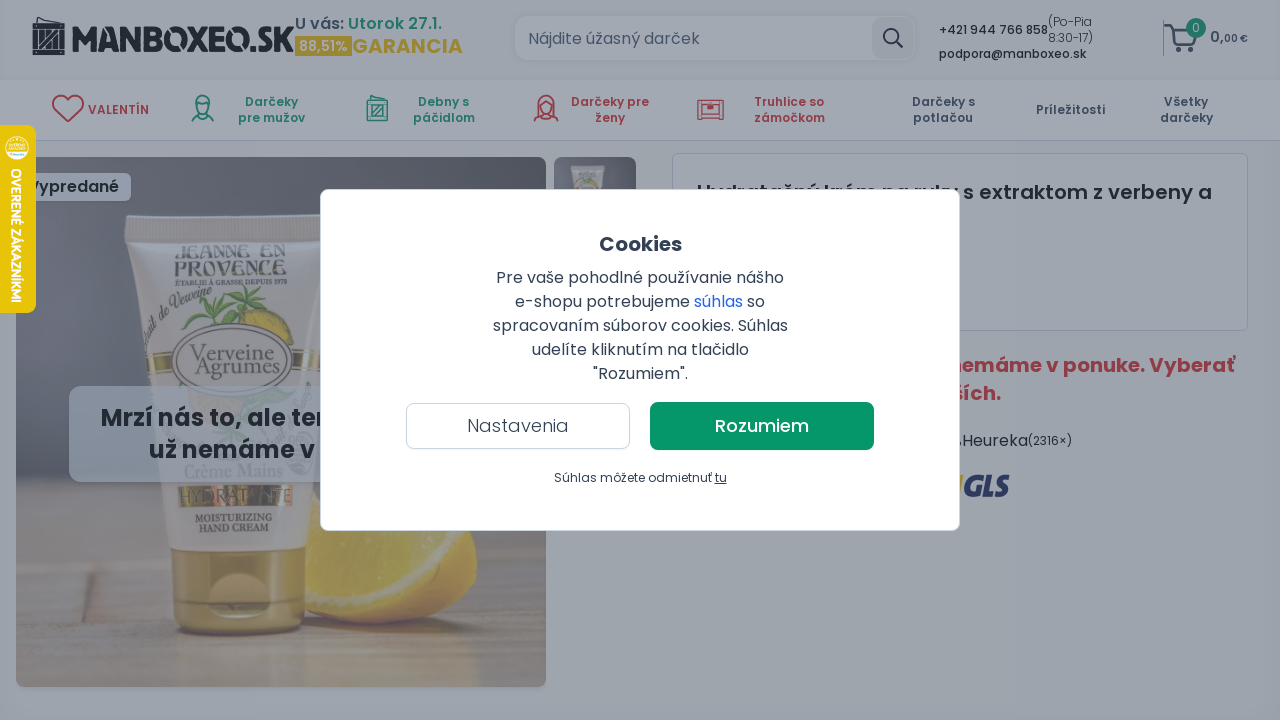

--- FILE ---
content_type: text/html; charset=utf-8
request_url: https://manboxeo.sk/eshop/detail/10580-hydratacny-krem-na-ruky-jeanne-en-provence-s-extraktom-z-verbeny-a-citrona-75-ml
body_size: 73936
content:
<!DOCTYPE html>
<html class="bg-white antialiased text-gray-700" lang="sk">

<head>
    <link rel="stylesheet" href="https://manboxeo.sk/frontend/manboxeo/css/screen.css?1768984051"/>
    <script type="text/javascript" src="https://manboxeo.sk/frontend/manboxeo/js/bundle.js?1768984051" defer></script>
    <link rel="preload" href="https://manboxeo.sk/frontend/manboxeo/assets/fonts/poppins/400.woff2" as="font" type="font/woff2" crossorigin>
    <link rel="preload" href="https://manboxeo.sk/frontend/manboxeo/assets/fonts/poppins/500.woff2" as="font" type="font/woff2" crossorigin>
    <link rel="preload" href="https://manboxeo.sk/frontend/manboxeo/assets/fonts/poppins/600.woff2" as="font" type="font/woff2" crossorigin>
    <link rel="preload" href="https://manboxeo.sk/frontend/manboxeo/assets/fonts/poppins/700.woff2" as="font" type="font/woff2" crossorigin>
    <link rel="preload" href="https://manboxeo.sk/frontend/manboxeo/assets/fonts/poppins/300.woff2" as="font" type="font/woff2" crossorigin>
    <meta http-equiv="X-UA-Compatible" content="IE=edge">
    <meta http-equiv="Content-Type" content="text/html; charset=UTF-8"/>
    <meta name="viewport" content="width=device-width, initial-scale=1.0, maximum-scale=1.0,user-scalable=0"/>
    <meta name="google-site-verification" content="googlefcce0036809a9c67"/>
    <script type="text/javascript">var cart_time = ["1769360254.1697", Date.now()];</script>
    <link rel="preload" href="https://manboxeo.sk/media/thumbs/mb-df/products-photos/28/23621-hydratacni-krem-na-ruce-jeanne-en-provence-s-extraktem-z-verbeny-a-citronu-75-ml.feb.jpg.3e65a.webp" as="image">
<link rel="canonical" href="https://manboxeo.sk/eshop/detail/10580-hydratacny-krem-na-ruky-jeanne-en-provence-s-extraktom-z-verbeny-a-citrona-75-ml">
<meta property="og:url" content="https://manboxeo.sk/eshop/detail/10580-hydratacny-krem-na-ruky-jeanne-en-provence-s-extraktom-z-verbeny-a-citrona-75-ml">
<link rel="alternate" hreflang="sk-SK" href="https://manboxeo.sk/eshop/detail/10580-hydratacny-krem-na-ruky-jeanne-en-provence-s-extraktom-z-verbeny-a-citrona-75-ml">
<link rel="alternate" hreflang="cs-CZ" href="https://manboxeo.cz/eshop/hydratacni-krem-na-ruce-jeanne-en-provence-s-extraktem-z-verbeny-a-citronu-75-ml">
<link rel="alternate" hreflang="de-DE" href="https://manboxeo.de/e-shop/detail/10580-feuchtigkeitsspendende-handcreme-jeanne-en-provence-mit-eisenkraut-und-zitronenextrakt-75-ml">
<link rel="alternate" hreflang="de-AT" href="https://manboxeo.at/e-shop/detail/10580-feuchtigkeitsspendende-handcreme-jeanne-en-provence-mit-eisenkraut-und-zitronenextrakt-75-ml">
<title>Hydratačný krém na ruky s extraktom z verbeny a citróna 75 ml | Manboxeo.sk</title>
<meta name="description" content="Hydratačný krém na ruky Jeanne en Provence s extraktom z verbeny a citróna 75 ml - svieža vôňa verbeny a citróna prestúpi kožu a zanechá ju pružnú, hydratovanú a bez nepríjemného mastného filmu. Krém je obohatený o rastlinný glycerín.">
<meta property="og:type" content="website">
<meta property="og:title" content="Hydratačný krém na ruky s extraktom z verbeny a citróna 75 ml">
<meta property="og:description" content="Hydratačný krém na ruky Jeanne en Provence s extraktom z verbeny a citróna 75 ml - svieža vôňa verbeny a citróna prestúpi kožu a zanechá ju pružnú, hydratovanú a bez nepríjemného mastného filmu. Krém je obohatený o rastlinný glycerín.">
<meta property="og:image" content="https://manboxeo.sk/media/thumbs/banner-desktop/products-photos/28/23621-hydratacni-krem-na-ruce-jeanne-en-provence-s-extraktem-z-verbeny-a-citronu-75-ml.feb.jpg.6685b.jpg">
<meta name="twitter:card" content="summary">
<meta name="twitter:title" content="Hydratačný krém na ruky s extraktom z verbeny a citróna 75 ml">
<meta name="twitter:description" content="Hydratačný krém na ruky Jeanne en Provence s extraktom z verbeny a citróna 75 ml - svieža vôňa verbeny a citróna prestúpi kožu a zanechá ju pružnú, hydratovanú a bez nepríjemného mastného filmu. Krém je obohatený o rastlinný glycerín.">
<meta name="twitter:image" content="https://manboxeo.sk/media/thumbs/banner-desktop/products-photos/28/23621-hydratacni-krem-na-ruce-jeanne-en-provence-s-extraktem-z-verbeny-a-citronu-75-ml.feb.jpg.6685b.jpg">
<meta property="og:site_name" content="manboxeo.sk">
<meta property="og:locale" content="sk_SK">
    <link rel="shortcut icon" type="image/x-icon" href="https://manboxeo.sk/favicon.ico"/>

    <script>
        window.dataLayer = window.dataLayer || [];
                function gtag(){dataLayer.push(arguments)};
                gtag('consent','default',{
                    'ad_storage': 'denied',
                    'analytics_storage': 'denied',
                    'personalization_storage': 'denied',
                    'ad_user_data': 'denied',
                    'ad_personalization': 'denied',
                    'wait_for_update': 10000
                });
                gtag('js',new Date());
            
                (function (w, d, s, l, i) {
                    w[l] = w[l] || [];
                    w[l].push({
                                  'gtm.start': new Date().getTime(), event: 'gtm.js'
                              });
                    var f = d.getElementsByTagName(s)[0],
                            j = d.createElement(s), dl = l != 'dataLayer' ? '&l=' + l : '';
                    j.async = true;
                    j.src =
                            'https://www.googletagmanager.com/gtm.js?id=' + i + dl;
                    f.parentNode.insertBefore(j, f);
                })(window, document, 'script', 'dataLayer', 'GTM-KM8Z3NW');
    </script>
</head>

<body style="font-family: 'Poppins', sans-serif;" class="antialiased leading-tight text-gray-700 lang_sk"
      data-web-config="&#123;&quot;url_root&quot;:&quot;https:\/\/manboxeo.sk&quot;,&quot;main_controller_id&quot;:&quot;gid-4081799264-1&quot;}"
      data-messages="[]">
<noscript>
                    <iframe src="https://www.googletagmanager.com/ns.html?id=GTM-KM8Z3NW" height="0" width="0" style="display:none;visibility:hidden"></iframe>
                </noscript>

<div class="fixed left-0 top-0 w-full flex h-full items-center justify-center bg-gray-600/50" style="z-index:16000003"
     x-data="{visible:true,
     visible_setting:false,
     cookie_setting:{preferences:false,
     statistics:false,
     marketing:false,
     ad_user_data:false,
     ad_personalization:false
    }
}" :class="{'flex':visible,'hidden':!visible}">
    <div class="bg-white text-center p-4 border border-gray-300 rounded-lg lg:w-1/2 mx-6 lg:mx-0" x-ref="overlay">
        <div class="py-6">
            <div :class="{ 'hidden': visible_setting }">
                <h3 class="font-bold text-xl mb-2">Cookies</h3>
                <p class="mb-2 w-full lg:w-6/12 mx-auto text-sm md:text-base">
Pre vaše pohodlné používanie nášho e-shopu potrebujeme <a class="cli-plugin-main-link hover:underline text-blue-600" target="_blank" href="https://policies.google.com/technologies/cookies?hl=sk&gl=sk">súhlas</a> so spracovaním súborov cookies. Súhlas udelíte kliknutím na tlačidlo "Rozumiem".                </p>
            </div>
            <div :class="{ 'hidden': !visible_setting }" x-cloak>
                <div class="w-full mx-auto relative">
                    <a class="absolute right-2 cursor-pointer" @click="visible_setting = !visible_setting;"><svg aria-hidden="true" focusable="false" data-prefix="far" data-icon="times" class="svg-inline--fa fa-times fa-w-10 w-6 h-6" role="img" xmlns="http://www.w3.org/2000/svg" viewBox="0 0 320 512"><path fill="currentColor" d="M207.6 256l107.72-107.72c6.23-6.23 6.23-16.34 0-22.58l-25.03-25.03c-6.23-6.23-16.34-6.23-22.58 0L160 208.4 52.28 100.68c-6.23-6.23-16.34-6.23-22.58 0L4.68 125.7c-6.23 6.23-6.23 16.34 0 22.58L112.4 256 4.68 363.72c-6.23 6.23-6.23 16.34 0 22.58l25.03 25.03c6.23 6.23 16.34 6.23 22.58 0L160 303.6l107.72 107.72c6.23 6.23 16.34 6.23 22.58 0l25.03-25.03c6.23-6.23 6.23-16.34 0-22.58L207.6 256z"></path></svg></a>
                    <h3 class="font-bold text-md mb-2">Nastavenia cookies</h3>
                </div>

                <p class="mb-2 w-full lg:w-6/12 mx-auto text-sm md:text-base">
Tu si môžete upraviť cookies podľa vlastných preferencií                </p>
                <div class="mb-3" :aria-expanded="visible_setting ? 'true' : 'false'">
                    <div class="cookie-setting border-solid border-t border-b grid mt-5 w-full lg:w-6/12 mx-auto grid-cols-2 lg:grid-cols-3 border-gray-300 select-none">
                        <div class="border-solid border-r border-gray-300 p-2 grow">
                            <label class="block mb-1">Technické</label>
                            <span role="checkbox" tabindex="0" aria-checked="true" class="group relative inline-flex mr-4 sm:mr-0 items-center justify-center flex-shrink-0 h-5 w-10 focus:outline-none">
                            <span aria-hidden="true" class="bg-gray-300 absolute h-4 w-9 mx-auto rounded-full transition-colors ease-in-out duration-200"></span>
                            <span aria-hidden="true" class="translate-x-5 absolute left-0 inline-block h-5 w-5 border rounded-full bg-white shadow transform group-focus:shadow-outline group-focus:border-blue-300 transition-transform ease-in-out duration-200">
                            </span>
                        </span>
                        </div>

                        <div class="border-solid border-r-0 lg:border-r border-gray-300 p-2 grow">
                            <label class="block mb-1">Personalizované</label>
                            <span role="checkbox" tabindex="0" @click="(()=>{cookie_setting.preferences = !cookie_setting.preferences;
                            let date = new Date();
                            date.setFullYear(date.getFullYear() + 10);
                            if(cookie_setting.preferences===true)
                            {
                                document.cookie = 'cookie-law-info-preferences=1; path=/; SameSite=Lax; expires=' + date.toGMTString();
                            }else{
                                document.cookie = 'cookie-law-info-preferences=0; path=/; SameSite=Lax; expires=Thu, 01 Jan 1970 00:00:00 GMT';
                            }})();" @keydown.space.prevent="cookie_setting.preferences = !cookie_setting.preferences" aria-checked="true"
                                  class="group relative inline-flex mr-4 sm:mr-0 items-center justify-center flex-shrink-0 h-5 w-10 cursor-pointer focus:outline-none">
                            <span aria-hidden="true" :class="{ 'bg-green-600': cookie_setting.preferences, 'bg-gray-200': !cookie_setting.preferences }"
                                  class="bg-gray-200 absolute h-4 w-9 mx-auto rounded-full transition-colors ease-in-out duration-200"></span>
                            <span aria-hidden="true" :class="{ 'translate-x-5': cookie_setting.preferences, 'translate-x-0': !cookie_setting.preferences }"
                                  class="translate-x-0 absolute left-0 inline-block h-5 w-5 border rounded-full bg-white shadow transform group-focus:shadow-outline group-focus:border-blue-300 transition-transform ease-in-out duration-200">
                            </span>
                        </span>
                        </div>

                        <div class="p-2 grow border-t border-r lg:border-r-0 lg:border-t-0 border-gray-300">
                            <label class="block mb-1">Analytické</label>
                            <span role="checkbox" tabindex="0" @click="(()=>{cookie_setting.statistics = !cookie_setting.statistics;
                            let date = new Date();
                            date.setFullYear(date.getFullYear() + 10);
                            if(cookie_setting.statistics===true)
                            {
                                document.cookie = 'cookie-law-info-statistics=1; path=/; SameSite=Lax; expires=' + date.toGMTString();
                            }else{
                                document.cookie = 'cookie-law-info-statistics=0; path=/; SameSite=Lax; expires=Thu, 01 Jan 1970 00:00:00 GMT';
                            }})();" @keydown.space.prevent="cookie_setting.statistics = !cookie_setting.statistics" aria-checked="true"
                                  class="group relative inline-flex mr-4 sm:mr-0 items-center justify-center flex-shrink-0 h-5 w-10 cursor-pointer focus:outline-none">
                            <span aria-hidden="true" :class="{ 'bg-green-600': cookie_setting.statistics, 'bg-gray-200': !cookie_setting.statistics }" class="bg-gray-200 absolute h-4 w-9 mx-auto rounded-full transition-colors ease-in-out duration-200"></span>
                            <span aria-hidden="true" :class="{ 'translate-x-5': cookie_setting.statistics, 'translate-x-0': !cookie_setting.statistics }"
                                  class="translate-x-0 absolute left-0 inline-block h-5 w-5 border rounded-full bg-white shadow transform group-focus:shadow-outline group-focus:border-blue-300 transition-transform ease-in-out duration-200">
                            </span>
                        </span>
                        </div>

                        <div class="border-solid border-t border-r-0 lg:border-r border-gray-300 p-2 grow">
                            <label class="block mb-1">Reklamné</label>
                            <span role="checkbox" tabindex="0" @click="(()=>{cookie_setting.marketing = !cookie_setting.marketing;
                            let date = new Date();
                            date.setFullYear(date.getFullYear() + 10);
                            if(cookie_setting.marketing===true)
                            {
                                document.cookie = 'cookie-law-info-marketing=1; path=/; SameSite=Lax; expires=' + date.toGMTString();
                            }else{
                                document.cookie = 'cookie-law-info-marketing=0; path=/; SameSite=Lax; expires=Thu, 01 Jan 1970 00:00:00 GMT';
                            }})();" @keydown.space.prevent="cookie_setting.marketing = !cookie_setting.marketing" aria-checked="true"
                                  class="group relative inline-flex mr-4 sm:mr-0 items-center justify-center flex-shrink-0 h-5 w-10 cursor-pointer focus:outline-none">
                            <span aria-hidden="true" :class="{ 'bg-green-600': cookie_setting.marketing, 'bg-gray-200': !cookie_setting.marketing }" class="bg-gray-200 absolute h-4 w-9 mx-auto rounded-full transition-colors ease-in-out duration-200"></span>
                            <span aria-hidden="true" :class="{ 'translate-x-5': cookie_setting.marketing, 'translate-x-0': !cookie_setting.marketing }"
                                  class="translate-x-0 absolute left-0 inline-block h-5 w-5 border rounded-full bg-white shadow transform group-focus:shadow-outline group-focus:border-blue-300 transition-transform ease-in-out duration-200">
                            </span>
                        </span>
                        </div>
                        <div class="border-solid border-t border-r border-gray-300 p-2 grow">
                            <label class="block mb-1">Užívateľské dáta</label>
                            <span role="checkbox" tabindex="0" @click="cookie_setting.ad_user_data = !cookie_setting.ad_user_data;
                            var date = new Date();
                            date.setFullYear(date.getFullYear() + 10);
                            if(cookie_setting.ad_user_data===true)
                            {
                                document.cookie = 'cookie-law-info-ad-user-data=1; path=/; SameSite=Lax; expires=' + date.toGMTString();
                            }else{
                                document.cookie = 'cookie-law-info-ad-user-data=0; path=/; SameSite=Lax; expires=Thu, 01 Jan 1970 00:00:00 GMT';
                            }" @keydown.space.prevent="cookie_setting.ad_user_data = !cookie_setting.ad_user_data" aria-checked="true"
                                  class="group relative inline-flex mr-4 sm:mr-0 items-center justify-center flex-shrink-0 h-5 w-10 cursor-pointer focus:outline-none">
                            <span aria-hidden="true" :class="{ 'bg-green-600': cookie_setting.ad_user_data, 'bg-gray-200': !cookie_setting.ad_user_data }" class="bg-gray-200 absolute h-4 w-9 mx-auto rounded-full transition-colors ease-in-out duration-200"></span>
                            <span aria-hidden="true" :class="{ 'translate-x-5': cookie_setting.ad_user_data, 'translate-x-0': !cookie_setting.ad_user_data }"
                                  class="translate-x-0 absolute left-0 inline-block h-5 w-5 border rounded-full bg-white shadow transform group-focus:shadow-outline group-focus:border-blue-300 transition-transform ease-in-out duration-200">
                            </span>
                        </span>
                        </div>

                        <div class="p-2 grow border-t border-gray-300">
                            <label class="block mb-1">Personalizovaná inzercia</label>
                            <span role="checkbox" tabindex="0" @click="cookie_setting.ad_personalization = !cookie_setting.ad_personalization;
                            var date = new Date();
                            date.setFullYear(date.getFullYear() + 10);
                            if(cookie_setting.ad_personalization===true)
                            {
                                document.cookie = 'cookie-law-info-ad-personalization=1; path=/; SameSite=Lax; expires=' + date.toGMTString();
                            }else{
                                document.cookie = 'cookie-law-info-ad-personalization=0; path=/; SameSite=Lax; expires=Thu, 01 Jan 1970 00:00:00 GMT';
                            }" @keydown.space.prevent="cookie_setting.ad_personalization = !cookie_setting.ad_personalization" aria-checked="true"
                                  class="group relative inline-flex mr-4 sm:mr-0 items-center justify-center flex-shrink-0 h-5 w-10 cursor-pointer focus:outline-none">
                            <span aria-hidden="true" :class="{ 'bg-green-600': cookie_setting.ad_personalization, 'bg-gray-200': !cookie_setting.ad_personalization }" class="bg-gray-200 absolute h-4 w-9 mx-auto rounded-full transition-colors ease-in-out duration-200"></span>
                            <span aria-hidden="true" :class="{ 'translate-x-5': cookie_setting.ad_personalization, 'translate-x-0': !cookie_setting.ad_personalization }"
                                  class="translate-x-0 absolute left-0 inline-block h-5 w-5 border rounded-full bg-white shadow transform group-focus:shadow-outline group-focus:border-blue-300 transition-transform ease-in-out duration-200">
                            </span>
                        </span>
                        </div>
                    </div>
                </div>
                <p class="mb-3 w-full lg:w-6/12 mx-auto text-sm md:text-base">
Potrebujeme váš <a class="cli-plugin-main-link hover:underline text-blue-600" target="_blank" href="https://www.google.cz/intl/cs/policies/technologies/cookies/">súhlas</a> so spracovaním súborov cookies, aby sme vám mohli zobrazovať informácie v súlade s Vašimi záujmami.                </p>
            </div>

            <div class="mb-3">
                <a class="mx-0 md:mx-2 mr-2 cursor-pointer btn-outline-black md:px-6 inline-block md:text-lg font-light text-sm md:w-56 w-5/12" @click="visible_setting = !visible_setting;" :class="{ 'hidden': visible_setting }">Nastavenia</a>
                <a class="mx-0 md:mx-2 cursor-pointer btn-outline-black hidden px-6 md:text-base font-light text-sm md:w-96 w-full eu-cookie-button" @click="
                        (()=>{let date = new Date();
                        if(cookie_setting.preferences && cookie_setting.statistics && cookie_setting.marketing && cookie_setting.ad_user_data && cookie_setting.ad_personalization)
                        {
                            date.setFullYear(date.getFullYear() + 10);
                        }else{
                            if(date.getMonth()==11)
                            {
                                date.setFullYear(date.getFullYear()+1);
                                date.setMonth(0);
                            }else{
                                date.setMonth(date.getMonth() + 1);
                            }
                        }
                        document.cookie = 'cookie-law-info-new-cookie-hide=1; path=/; SameSite=Lax; expires=' + date.toGMTString();
                        visible = false;
                        document.dispatchEvent(new CustomEvent('change_cookies_setting'));
                        })();" :class="{ 'inline-block':visible_setting,'hidden': !visible_setting }" x-cloak>Súhlasím s vybranými cookies</a>
                <a class="mx-0 md:mx-2 ml-2 ok_button cursor-pointer btn-green md:px-6 md:text-lg text-sm inline-block mt-2 md:w-56 w-5/12 border-green-600 border-2 eu-cookie-button" @click="
                                    (()=>{let date = new Date();
                                    date.setFullYear(date.getFullYear() + 10);
                                    document.cookie = 'cookie-law-info-preferences=1; path=/; SameSite=Lax; expires=' + date.toGMTString();
                                    document.cookie = 'cookie-law-info-statistics=1; path=/; SameSite=Lax; expires=' + date.toGMTString();
                                    document.cookie = 'cookie-law-info-marketing=1; path=/; SameSite=Lax; expires=' + date.toGMTString();
                                    document.cookie = 'cookie-law-info-ad-user-data=1; path=/; SameSite=Lax; expires=' + date.toGMTString();
                                    document.cookie = 'cookie-law-info-ad-personalization=1; path=/; SameSite=Lax; expires=' + date.toGMTString();
                                    document.cookie = 'cookie-law-info-new-cookie-hide=1; path=/; SameSite=Lax; expires=' + date.toGMTString();
                                    visible = false;
                                    document.dispatchEvent(new CustomEvent('change_cookies_setting'));
                                    })();" :class="{ 'hidden': visible_setting }">Rozumiem</a>
                <a class="mx-0 md:mx-2 ok_button cursor-pointer btn-green hidden px-6 md:text-base text-sm mt-2 md:w-96 w-full border-green-800 border-2 eu-cookie-button" @click="
                                    (()=>{let date = new Date();
                                    date.setFullYear(date.getFullYear() + 10);
                                    document.cookie = 'cookie-law-info-preferences=1; path=/; SameSite=Lax; expires=' + date.toGMTString();
                                    document.cookie = 'cookie-law-info-statistics=1; path=/; SameSite=Lax; expires=' + date.toGMTString();
                                    document.cookie = 'cookie-law-info-marketing=1; path=/; SameSite=Lax; expires=' + date.toGMTString();
                                    document.cookie = 'cookie-law-info-ad-user-data=1; path=/; SameSite=Lax; expires=' + date.toGMTString();
                                    document.cookie = 'cookie-law-info-ad-personalization=1; path=/; SameSite=Lax; expires=' + date.toGMTString();
                                    document.cookie = 'cookie-law-info-new-cookie-hide=1; path=/; SameSite=Lax; expires=' + date.toGMTString();
                                    visible = false;
                                    document.dispatchEvent(new CustomEvent('change_cookies_setting'));
                                    })();" :class="{ 'inline-block':visible_setting,'hidden': !visible_setting }" x-cloak>Súhlasím so všetkými cookies</a>
            </div>

            <p class="text-xs text-center pb-1 pt-2 mt-3 lg:mt-2" :class="{ 'hidden': visible_setting }">Súhlas môžete odmietnuť <a class="underline cursor-pointer eu-cookie-button" @click="
                        (()=>{let date = new Date();
                        if(date.getMonth()==11)
                        {
                            date.setFullYear(date.getFullYear()+1);
                            date.setMonth(0);
                        }else{
                            date.setMonth(date.getMonth() + 1);
                        }
                        document.cookie = 'cookie-law-info-preferences=0; path=/; SameSite=Lax; expires=Thu, 01 Jan 1970 00:00:00 GMT';
                        document.cookie = 'cookie-law-info-statistics=0; path=/; SameSite=Lax; expires=Thu, 01 Jan 1970 00:00:00 GMT';
                        document.cookie = 'cookie-law-info-marketing=0; path=/; SameSite=Lax; expires=Thu, 01 Jan 1970 00:00:00 GMT';
                        document.cookie = 'cookie-law-info-ad-user-data=0; path=/; SameSite=Lax; expires=Thu, 01 Jan 1970 00:00:00 GMT';
                        document.cookie = 'cookie-law-info-ad-personalization=0; path=/; SameSite=Lax; expires=Thu, 01 Jan 1970 00:00:00 GMT';
                        document.cookie = 'cookie-law-info-new-cookie-hide=1; path=/; SameSite=Lax; expires=' + date.toGMTString();
                        visible = false;
                        document.dispatchEvent(new CustomEvent('change_cookies_setting'));
                        })();">tu</a></p>
        </div>
    </div>

</div>
<div class="bg-gray-200 hidden bg-opacity-80 w-screen h-screen fixed flex-center inset-0 no-script-hidden"
     id="loading-spinner"
     style="z-index: 9999999; display:none !important;">
    <svg aria-hidden="true" focusable="false" data-prefix="far" data-icon="spinner" class="svg-inline--fa fa-spinner fa-w-16 animate-spin text-green-600 w-16" role="img" xmlns="http://www.w3.org/2000/svg" viewBox="0 0 512 512"><path fill="currentColor" d="M296 48c0 22.091-17.909 40-40 40s-40-17.909-40-40 17.909-40 40-40 40 17.909 40 40zm-40 376c-22.091 0-40 17.909-40 40s17.909 40 40 40 40-17.909 40-40-17.909-40-40-40zm248-168c0-22.091-17.909-40-40-40s-40 17.909-40 40 17.909 40 40 40 40-17.909 40-40zm-416 0c0-22.091-17.909-40-40-40S8 233.909 8 256s17.909 40 40 40 40-17.909 40-40zm20.922-187.078c-22.091 0-40 17.909-40 40s17.909 40 40 40 40-17.909 40-40c0-22.092-17.909-40-40-40zm294.156 294.156c-22.091 0-40 17.909-40 40s17.909 40 40 40c22.092 0 40-17.909 40-40s-17.908-40-40-40zm-294.156 0c-22.091 0-40 17.909-40 40s17.909 40 40 40 40-17.909 40-40-17.909-40-40-40z"></path></svg>
</div><div id="fullscreen_modals" data-template-html="    &lt;div x-data=&quot;AlpineHelpers.fullscreenModal($el.getAttribute(&apos;data-modal-id&apos;))&quot;
         x-show=&quot;openModal&quot;
         @change-fullscreen-modal-state.window=&quot;onChangedState(event.detail)&quot;
         x-cloak
         x-init=&quot;$watch(&apos;openModal&apos;, (value) =&gt; &#123;
               if (value) &#123;
                   Helpers.bodyScroll.disable($refs.modal_content)
               } else &#123;
                   Helpers.bodyScroll.enable($refs.modal_content)
               }
            })&quot;
         data-modal-id=&quot;&quot;
         class=&quot;overflow-y-auto fixed h-full inset-0 z-modal no-script-hidden&quot;&gt;
        &lt;div class=&quot;flex justify-center min-h-full lg:min-h-screen text-center&quot;
             :class=&quot;&#123;
             &apos;items-center&apos;:size===AlpineHelpers.MODAL_SIZE_ALMOST_FULLSCREEN || size===AlpineHelpers.MODAL_SIZE_FULLSCREEN || size===AlpineHelpers.MODAL_SIZE_SMALL,
             &apos;items-end px-4 pt-4 pb-20 sm:p-0&apos;:!(size===AlpineHelpers.MODAL_SIZE_ALMOST_FULLSCREEN || size===AlpineHelpers.MODAL_SIZE_FULLSCREEN || size===AlpineHelpers.MODAL_SIZE_SMALL || size===AlpineHelpers.MODAL_SIZE_DEFAULT_LARGE),
             &apos;sm:block&apos;:size!==AlpineHelpers.MODAL_SIZE_SMALL
             }&quot;&gt;
            &lt;div x-show=&quot;openModal&quot;
                 @click=&quot;onOverlayClick()&quot;
                 x-transition:enter=&quot;ease-out duration-300&quot;
                 x-transition:enter-start=&quot;opacity-0&quot;
                 x-transition:enter-end=&quot;opacity-100&quot;
                 x-transition:leave=&quot;ease-in duration-200&quot;
                 x-transition:leave-start=&quot;opacity-100&quot;
                 x-transition:leave-end=&quot;opacity-0&quot;
                 class=&quot;absolute inset-0 transition-opacity&quot;
                 aria-hidden=&quot;true&quot;&gt;
                &lt;div class=&quot;absolute inset-0 bg-gray-500 opacity-75&quot;&gt;&lt;/div&gt;
            &lt;/div&gt;

            &lt;span class=&quot;sm:align-middle lg:h-screen&quot;
                  aria-hidden=&quot;true&quot;&gt;​&lt;/span&gt;
            &lt;div x-show=&quot;openModal&quot;
                 x-transition:enter=&quot;ease-out duration-300&quot;
                 x-transition:enter-start=&quot;opacity-0 translate-y-4 sm:translate-y-0 sm:scale-95&quot;
                 x-transition:enter-end=&quot;opacity-100 translate-y-0 sm:scale-100&quot;
                 x-transition:leave=&quot;ease-in duration-200&quot;
                 x-transition:leave-start=&quot;opacity-100 translate-y-0 sm:scale-100&quot;
                 x-transition:leave-end=&quot;opacity-0 translate-y-4 sm:translate-y-0 sm:scale-95&quot;
                 class=&quot;inline-block overflow-hidden text-left bg-white shadow-xl transition-all transform sm:align-middle lg:rounded-lg&quot;
                 :class=&quot;&#123;
                    &apos;to-lg:absolute to-lg:inset align-middle w-100vw h-full lg:h-95vh lg:w-95vw lg:mt-4&apos;:size===AlpineHelpers.MODAL_SIZE_ALMOST_FULLSCREEN,
                    &apos;align-bottom sm:w-full max-w-full lg:max-w-[1000px] xl:max-w-[1240px] 2xl:max-w-[1600px] max-h-90vh h-full sm:my-8&apos;:size===AlpineHelpers.MODAL_SIZE_LARGE,
                    &apos;align-bottom sm:max-w-5xl sm:w-full max-h-90vh sm:my-8&apos;:size===AlpineHelpers.MODAL_SIZE_DEFAULT,
                    &apos;align-bottom max-w-full h-full w-full lg:max-h-90vh sm:my-8  lg:h-auto lg:max-w-[800px] xl:max-w-[1024px] 2xl:max-w-[1340px]&apos;:size===AlpineHelpers.MODAL_SIZE_DEFAULT_LARGE,
                    &apos;align-bottom sm:max-w-4xl sm:w-4xl max-h-90vh sm:my-8&apos;:size===AlpineHelpers.MODAL_SIZE_MEDIUM,
                    &apos;align-bottom sm:max-w-3xl sm:w-3xl max-h-90vh sm:my-8&apos;:size===AlpineHelpers.MODAL_SIZE_SMALL
                 }&quot;
                 role=&quot;dialog&quot;
                 aria-modal=&quot;true&quot;
                 aria-labelledby=&quot;modal-headline&quot;&gt;
                &lt;div class=&quot;absolute top-0 right-0 pt-4 pr-5 close-button z-20&quot; x-show=&quot;show_close&quot;&gt;
                    &lt;button @click=&quot;onClose()&quot;
                            type=&quot;button&quot;
                            class=&quot;text-gray-400 rounded-md hover:text-gray-500 focus:outline-none focus:ring-2 focus:ring-offset-2 focus:ring-green-600&quot;&gt;
                        &lt;span class=&quot;sr-only&quot;&gt;Close&lt;/span&gt;
                        &lt;svg xmlns=&quot;http://www.w3.org/2000/svg&quot; fill=&quot;none&quot; viewBox=&quot;0 0 24 24&quot; stroke=&quot;currentColor&quot; class=&quot;w-6 h-6&quot;&gt;
  &lt;path stroke-linecap=&quot;round&quot; stroke-linejoin=&quot;round&quot; stroke-width=&quot;2&quot; d=&quot;M6 18L18 6M6 6l12 12&quot;/&gt;
&lt;/svg&gt;
                    &lt;/button&gt;
                &lt;/div&gt;
                &lt;div x-show=&quot;showSpinner&quot;&gt;
                    &lt;div class=&quot;bg-gray-200 bg-opacity-80 w-full h-full fixed flex-center inset-0&quot; style=&quot;z-index: 9999999;&quot;&gt;
                        &lt;svg aria-hidden=&quot;true&quot; focusable=&quot;false&quot; data-prefix=&quot;far&quot; data-icon=&quot;spinner&quot; class=&quot;svg-inline--fa fa-spinner fa-w-16 animate-spin text-green-600 w-16&quot; role=&quot;img&quot; xmlns=&quot;http://www.w3.org/2000/svg&quot; viewBox=&quot;0 0 512 512&quot;&gt;&lt;path fill=&quot;currentColor&quot; d=&quot;M296 48c0 22.091-17.909 40-40 40s-40-17.909-40-40 17.909-40 40-40 40 17.909 40 40zm-40 376c-22.091 0-40 17.909-40 40s17.909 40 40 40 40-17.909 40-40-17.909-40-40-40zm248-168c0-22.091-17.909-40-40-40s-40 17.909-40 40 17.909 40 40 40 40-17.909 40-40zm-416 0c0-22.091-17.909-40-40-40S8 233.909 8 256s17.909 40 40 40 40-17.909 40-40zm20.922-187.078c-22.091 0-40 17.909-40 40s17.909 40 40 40 40-17.909 40-40c0-22.092-17.909-40-40-40zm294.156 294.156c-22.091 0-40 17.909-40 40s17.909 40 40 40c22.092 0 40-17.909 40-40s-17.908-40-40-40zm-294.156 0c-22.091 0-40 17.909-40 40s17.909 40 40 40 40-17.909 40-40-17.909-40-40-40z&quot;&gt;&lt;/path&gt;&lt;/svg&gt;
                    &lt;/div&gt;
                &lt;/div&gt;
                &lt;div class=&quot;overflow-auto w-full inset-0&quot;
                     :class=&quot;&#123;
                        &apos;max-h-90vh h-full&apos;:size===AlpineHelpers.MODAL_SIZE_LARGE,
                        &apos;max-h-90vh&apos;:size===AlpineHelpers.MODAL_SIZE_DEFAULT  || size===AlpineHelpers.MODAL_SIZE_MEDIUM || size===AlpineHelpers.MODAL_SIZE_SMALL,
                        &apos;h-screen lg:h-auto lg:max-h-90vh&apos;:size===AlpineHelpers.MODAL_SIZE_DEFAULT_LARGE,
                        &apos;h-full&apos;:size===AlpineHelpers.MODAL_SIZE_ALMOST_FULLSCREEN,
                        &apos;px-4 pt-5 pb-4 sm:p-6&apos;: !disable_content_padding
                    }&quot;
                     x-ref=&quot;modal_content&quot;&gt;
                    &lt;div x-ref=&quot;content&quot; :class=&quot;&#123;
                        &apos; h-full&apos;:size===AlpineHelpers.MODAL_SIZE_LARGE,
                        &apos; h-full lg:h-auto&apos;:size===AlpineHelpers.MODAL_SIZE_DEFAULT_LARGE,
                        &apos; h-full&apos;:(size===AlpineHelpers.MODAL_SIZE_ALMOST_FULLSCREEN || size===AlpineHelpers.MODAL_SIZE_FULLSCREEN)
                    }&quot;&gt;&lt;/div&gt;
                &lt;/div&gt;
            &lt;/div&gt;
        &lt;/div&gt;
    &lt;/div&gt;
"></div><div x-data="{alerts:[],visible_alerts:0}" class="fixed sm:right-3 z-modal no-script-hidden sm:max-w-full to-sm:w-full top-10 sm:top-36"
     @show-alert.window="alerts.push($event.detail);visible_alerts++;"
     @hide-alerts.window="alerts.forEach((alert)=>{if(alert.show){alert.show=false;visible_alerts--;}})"
     x-init="$watch('visible_alerts',(value)=>{if(value<=0)setTimeout(()=>{if(visible_alerts<=0)alerts=[];},1000);});"
     x-cloak>
    <div x-show="visible_alerts>0"
         @click="alerts=[];visible_alerts=0;"
         class="fixed inset-0 transition-opacity z-0 sm:hidden"
         aria-hidden="true">
        <div class="absolute inset-0 bg-gray-500 opacity-75"></div>
    </div>
    <template x-for="(alert,index) in alerts" :key="index">
        <div x-show="alert.show;" x-init="$nextTick(() => {if(alert.append_button_html!==null){$refs.append_button_html.innerHTML=alert.append_button_html;}else{$refs.append_button_html.remove();}})"
             x-transition:enter="transition ease-in duration-200"
             x-transition:enter-start="transform opacity-0 translate-y-2"
             x-transition:enter-end="transform opacity-100"
             x-transition:leave="transition ease-out duration-500"
             x-transition:leave-start="transform translate-x-0 opacity-100"
             x-transition:leave-end="transform translate-x-full opacity-0">
            <div class="z-modal relative flex rounded-l-md rounded-r-md border to-sm:mx-3 to-sm:inset-x sm:-mr-1 p-4 mb-4 sm:min-w-100 sm:max-w-150"
                 :class="{
                'bg-red-50 border-red-400':alert.is_error,
                'bg-green-50 border-green-400':alert.is_success,
                'bg-blue-50 border-blue-400':alert.is_info,
                'bg-yellow-50 border-yellow-400':alert.is_warning
            }">
                <div class="flex-shrink-0" x-show="alert.is_error"><svg aria-hidden="true" focusable="false" data-prefix="fas" data-icon="times-circle" class="svg-inline--fa fa-times-circle fa-w-16 h-5 w-5 text-red-400" role="img" xmlns="http://www.w3.org/2000/svg" viewBox="0 0 512 512"><path fill="currentColor" d="M256 8C119 8 8 119 8 256s111 248 248 248 248-111 248-248S393 8 256 8zm121.6 313.1c4.7 4.7 4.7 12.3 0 17L338 377.6c-4.7 4.7-12.3 4.7-17 0L256 312l-65.1 65.6c-4.7 4.7-12.3 4.7-17 0L134.4 338c-4.7-4.7-4.7-12.3 0-17l65.6-65-65.6-65.1c-4.7-4.7-4.7-12.3 0-17l39.6-39.6c4.7-4.7 12.3-4.7 17 0l65 65.7 65.1-65.6c4.7-4.7 12.3-4.7 17 0l39.6 39.6c4.7 4.7 4.7 12.3 0 17L312 256l65.6 65.1z"></path></svg></div>
                <div class="flex-shrink-0" x-show="alert.is_success"><svg aria-hidden="true" focusable="false" data-prefix="fas" data-icon="check-circle" class="svg-inline--fa fa-check-circle fa-w-16 h-5 w-5 text-green-400" role="img" xmlns="http://www.w3.org/2000/svg" viewBox="0 0 512 512"><path fill="currentColor" d="M504 256c0 136.967-111.033 248-248 248S8 392.967 8 256 119.033 8 256 8s248 111.033 248 248zM227.314 387.314l184-184c6.248-6.248 6.248-16.379 0-22.627l-22.627-22.627c-6.248-6.249-16.379-6.249-22.628 0L216 308.118l-70.059-70.059c-6.248-6.248-16.379-6.248-22.628 0l-22.627 22.627c-6.248 6.248-6.248 16.379 0 22.627l104 104c6.249 6.249 16.379 6.249 22.628.001z"></path></svg></div>
                <div class="flex-shrink-0" x-show="alert.is_info"><svg aria-hidden="true" focusable="false" data-prefix="fas" data-icon="info-circle" class="svg-inline--fa fa-info-circle fa-w-16 h-5 w-5 text-blue-400" role="img" xmlns="http://www.w3.org/2000/svg" viewBox="0 0 512 512"><path fill="currentColor" d="M256 8C119.043 8 8 119.083 8 256c0 136.997 111.043 248 248 248s248-111.003 248-248C504 119.083 392.957 8 256 8zm0 110c23.196 0 42 18.804 42 42s-18.804 42-42 42-42-18.804-42-42 18.804-42 42-42zm56 254c0 6.627-5.373 12-12 12h-88c-6.627 0-12-5.373-12-12v-24c0-6.627 5.373-12 12-12h12v-64h-12c-6.627 0-12-5.373-12-12v-24c0-6.627 5.373-12 12-12h64c6.627 0 12 5.373 12 12v100h12c6.627 0 12 5.373 12 12v24z"></path></svg></div>
                <div class="flex-shrink-0" x-show="alert.is_warning"><svg aria-hidden="true" focusable="false" data-prefix="fas" data-icon="exclamation-circle" class="svg-inline--fa fa-exclamation-circle fa-w-16 h-5 w-5 text-yellow-400" role="img" xmlns="http://www.w3.org/2000/svg" viewBox="0 0 512 512"><path fill="currentColor" d="M504 256c0 136.997-111.043 248-248 248S8 392.997 8 256C8 119.083 119.043 8 256 8s248 111.083 248 248zm-248 50c-25.405 0-46 20.595-46 46s20.595 46 46 46 46-20.595 46-46-20.595-46-46-46zm-43.673-165.346l7.418 136c.347 6.364 5.609 11.346 11.982 11.346h48.546c6.373 0 11.635-4.982 11.982-11.346l7.418-136c.375-6.874-5.098-12.654-11.982-12.654h-63.383c-6.884 0-12.356 5.78-11.981 12.654z"></path></svg></div>
                <div class="ml-3 w-full pr-2 sm:pr-8">
                    <h3 :class="{
                        'mb-2 text-sm leading-5 font-medium':true,
                        'text-red-800':alert.is_error,
                        'text-green-800':alert.is_success,
                        'text-blue-800':alert.is_info,
                        'text-yellow-800':alert.is_warning
                        }" x-html="alert.heading_html" x-show="alert.heading_html!==null"></h3>
                    <div :class="{
                            'text-sm leading-5':true,
                            'text-red-700':alert.is_error,
                            'text-green-700':alert.is_success,
                            'text-blue-700':alert.is_info,
                            'text-yellow-700':alert.is_warning
                        }"
                         x-html="alert.messages_html"></div>
                    <div class="mt-4 w-full pr-8 sm:pr-0">
                        <div class="flex items-center to-sm:justify-center gap-3" >
                            <button
                                    @click="alert.show = false;visible_alerts--"
                                    x-ref="close_button"
                                    class="px-2 py-1.5 rounded-md text-sm leading-5 border font-medium hover:bg-gray-100 focus:outline-none focus:bg-gray-100 transition ease-in-out duration-150" x-html="alert.close_button_title!==null?alert.close_button_title:$refs.close_button.innerHTML">
Zatvoriť                            </button>
                            <div class="inline-flex" x-ref="append_button_html"></div>
                        </div>
                    </div>
                </div>
            </div>
        </div>
    </template>
</div>


<div class="z-header sticky w-full bg-white border-b border-gray-300 top-0" id="header">

<div x-data="{open_menu: false, submenu_category: null, at_top: false, show_search_popup: false}"
     x-init="$watch('open_menu', value => {
                  if (value === true) { document.body.classList.add('overflow-hidden') }
                  else { document.body.classList.remove('overflow-hidden') }
                });"
     class="lg:hidden"
     @scroll.window="at_top = ((window.pageYOffset <126 && at_top) || (window.pageYOffset <=196 && !at_top) || open_menu || show_search_popup) ? false: true;if(at_top){$refs.search_icon.classList.remove('hidden');}"
     @show-search-popup.window="show_search_popup=true; Helpers.bodyScroll.setState(false, $refs.autocomplete); $nextTick(() => { $refs.search_input.focus(); });"
>

    <div>
        <div x-show="!open_menu"
             class="no-script-block">
            <div class="py-2 pl-3 pr-4 flex justify-between items-center">
                <div x-ref="logo" class="mr-3">
                    <a href="https://manboxeo.sk">
<img src="https://manboxeo.sk/media/bn-images/c1/9586.442.png" alt="manboxeo.sk" width="290" height="100" class="w-44 sm:w-logo sm:h-logo">                    </a>
                </div>

                <div class="flex gap-4 items-center">
                    <div x-ref="search_icon"
                         x-transition:enter="transition ease-out duration-300"
                         x-transition:enter-start="opacity-0 scale-50"
                         x-transition:enter-end="opacity-100 scale-100"
                         x-transition:leave="transition ease-in duration-300"
                         x-transition:leave-start="opacity-100 scale-100"
                         x-transition:leave-end="opacity-0 scale-50">
                        <span @click="show_search_popup=!show_search_popup;if(show_search_popup){Helpers.bodyScroll.setState(false, $refs.autocomplete);} $nextTick(() => { $refs.search_input.focus(); });"><svg aria-hidden="true" focusable="false" data-prefix="fal" data-icon="search" class="svg-inline--fa fa-search fa-w-16 w-[29px]" role="img" xmlns="http://www.w3.org/2000/svg" viewBox="0 0 512 512"><path fill="currentColor" d="M508.5 481.6l-129-129c-2.3-2.3-5.3-3.5-8.5-3.5h-10.3C395 312 416 262.5 416 208 416 93.1 322.9 0 208 0S0 93.1 0 208s93.1 208 208 208c54.5 0 104-21 141.1-55.2V371c0 3.2 1.3 6.2 3.5 8.5l129 129c4.7 4.7 12.3 4.7 17 0l9.9-9.9c4.7-4.7 4.7-12.3 0-17zM208 384c-97.3 0-176-78.7-176-176S110.7 32 208 32s176 78.7 176 176-78.7 176-176 176z"></path></svg></span>
                    </div>
                    <div x-ref="cart">
                        <a class="block relative" href="https://manboxeo.sk/eshop/cart"
                           @click="web.getLayoutHandler().showFullscreenSpinner()"
                           x-data="{
                            items_count: 0
                            }"
                           @update-cart-info.window="
                            items_count=$event.detail.items_count;
                        ">
                            <svg version="1.1" id="Layer_1" xmlns="http://www.w3.org/2000/svg" xmlns:xlink="http://www.w3.org/1999/xlink" x="0px" y="0px"
	 viewBox="0 0 28.3 23.2" style="enable-background:new 0 0 28.3 23.2;" xml:space="preserve" class="w-[29px]">
<path fill="currentColor" d="M27.7,5.2C27.1,4.4,26.2,4,25.3,4c0,0,0,0,0,0H8.4L7,1.4C6.5,0.5,5.6,0,4.6,0c0,0,0,0,0,0H1.1C0.5,0,0,0.5,0,1.1
	s0.5,1.1,1.1,1.1h3.4c0.2,0,0.4,0.1,0.5,0.2l1.6,3l0.9,9.3c0.2,2,1.9,3.5,3.9,3.5c0.1,0,0.1,0,0.2,0H22c1.8,0.1,3.4-1.1,4-2.9
	l2.2-7.8C28.4,6.7,28.2,5.9,27.7,5.2z M25.2,6.2C25.2,6.2,25.2,6.2,25.2,6.2c0.3,0,0.5,0.1,0.7,0.3C26,6.7,26,6.8,26,7l-2.2,7.8
	c-0.3,0.8-1,1.3-1.8,1.2H11.6c-0.9,0.1-1.7-0.6-1.9-1.4L9,6.2"/>
<circle fill="currentColor" cx="12.1" cy="21.1" r="2.1"/>
<circle fill="currentColor" cx="22.1" cy="21.1" r="2.1"/>
</svg>
                            <div class="w-5 h-5 bg-green-600 text-white rounded-full absolute top-0 right-0 -mt-1.5 -mr-2 pl-px flex-center text-xs" x-text="items_count">
                                0
                            </div>
                        </a>
                    </div>

                    <div @click="open_menu = true" class="group">
                        <div class="text-green-600 rounded-md flex justify-center items-center w-10 h-10"><svg xmlns="http://www.w3.org/2000/svg" viewBox="0 0 448 512" class="w-7"><path fill="currentColor" d="M0 96C0 78.3 14.3 64 32 64H416c17.7 0 32 14.3 32 32s-14.3 32-32 32H32C14.3 128 0 113.7 0 96zM0 256c0-17.7 14.3-32 32-32H416c17.7 0 32 14.3 32 32s-14.3 32-32 32H32c-17.7 0-32-14.3-32-32zM448 416c0 17.7-14.3 32-32 32H32c-17.7 0-32-14.3-32-32s14.3-32 32-32H416c17.7 0 32 14.3 32 32z"/></svg></div>
                        <noscript>
                            <ul class="absolute top-full left-0 w-full bg-white hidden group-hover:block">
                                <li class="block -mt-6 h-6"></li>
                                <li class="">
                                    <a href="https://manboxeo.sk/valentinske-prekvapenie" class="block px-4 py-3 border-t border-black" id="mobile_main_menu_31419">Valentín</a>
                                </li>
                                <li class="">
                                    <a href="https://manboxeo.sk/darceky-pre-muzov" class="block px-4 py-3 border-t border-black" id="mobile_main_menu_19563">Darčeky pre mužov</a>
                                </li>
                                <li class="">
                                    <a href="https://manboxeo.sk/darceky-pre-zeny" class="block px-4 py-3 border-t border-black" id="mobile_main_menu_19565">Darčeky pre ženy</a>
                                </li>
                                <li class="">
                                    <a href="https://manboxeo.sk/drevene-debny" class="block px-4 py-3 border-t border-black" id="mobile_main_menu_19562">Debny s páčidlom</a>
                                </li>
                                <li class="">
                                    <a href="https://manboxeo.sk/eshop/darceky-pre-zeny" class="block px-4 py-3 border-t border-black" id="mobile_main_menu_19564">Truhlice so zámočkom</a>
                                </li>
                                <li class="">
                                    <a href="https://manboxeo.sk/prilezitosti" class="block px-4 py-3 border-t border-black" id="mobile_main_menu_19568">Príležitosti</a>
                                </li>
                                <li class="">
                                    <a href="https://manboxeo.sk/tricka-a-darceky-s-potlacou" class="block px-4 py-3 border-t border-black" id="mobile_main_menu_30383">Darčeky s potlačou</a>
                                </li>
                                <li class="">
                                    <a href="https://manboxeo.sk/darceky" class="block px-4 py-3 border-t border-black" id="mobile_main_menu_19567">Všetky darčeky</a>
                                </li>
                            </ul>
                        </noscript>
                    </div>
                </div>
            </div>
        </div>

        <div class="fixed top-0 bg-white" x-show="open_menu" x-cloak style="z-index:999999">

            <div class="flex flex-col h-screen w-screen top-0">
                <div class="py-2 pl-3 pr-4 flex justify-between items-center shadow-md">
                    <div x-html="$refs.logo.innerHTML" class="mr-8"></div>

                    <div class="flex flex-row items-center gap-4">
                        <div x-html="$refs.search_icon.innerHTML"></div>
                        <div x-html="$refs.cart.innerHTML"></div>
                        <div @click="open_menu = false; $dispatch('reset-mobile-submenu-category')" class="text-green-600 rounded-md flex justify-center items-center w-10 h-10">
                            <svg aria-hidden="true" focusable="false" data-prefix="fal" data-icon="times" class="svg-inline--fa fa-times fa-w-10 w-6" role="img" xmlns="http://www.w3.org/2000/svg" viewBox="0 0 320 512"><path fill="currentColor" d="M193.94 256L296.5 153.44l21.15-21.15c3.12-3.12 3.12-8.19 0-11.31l-22.63-22.63c-3.12-3.12-8.19-3.12-11.31 0L160 222.06 36.29 98.34c-3.12-3.12-8.19-3.12-11.31 0L2.34 120.97c-3.12 3.12-3.12 8.19 0 11.31L126.06 256 2.34 379.71c-3.12 3.12-3.12 8.19 0 11.31l22.63 22.63c3.12 3.12 8.19 3.12 11.31 0L160 289.94 262.56 392.5l21.15 21.15c3.12 3.12 8.19 3.12 11.31 0l22.63-22.63c3.12-3.12 3.12-8.19 0-11.31L193.94 256z"></path></svg>
                        </div>
                    </div>
                </div>

                <div class="relative">
                    <div class="fixed overflow-y-auto h-full w-full bg-zinc-100 top-16" data-ref="main_menu">
                        <div class="flex-1 px-4">
                            <div class="grid grid-cols-2 mt-3 gap-1 text-base">
                                            <a href="https://manboxeo.sk/valentinske-prekvapenie" class="show-body-spinner flex items-center flex-col justify-start px-3 border border-gray-300 rounded-md shadow-md gap-2 mb-2 font-semibold text-red-600 p-4 -mt-px"
                                               id="mobile_main_menu_31419"
                                            >
                                                <svg aria-hidden="true" focusable="false" data-prefix="fal" data-icon="heart" class="svg-inline--fa fa-heart fa-w-14 w-8 h-8 inline-block mr-1" role="img" xmlns="http://www.w3.org/2000/svg" viewBox="0 0 512 512">
    <path fill="currentColor" d="M255.1 96L267.1 84.02C300.6 51.37 347 36.51 392.6 44.1C461.5 55.58 512 115.2 512 185.1V190.9C512 232.4 494.8 272.1 464.4 300.4L283.7 469.1C276.2 476.1 266.3 480 256 480C245.7 480 235.8 476.1 228.3 469.1L47.59 300.4C17.23 272.1 0 232.4 0 190.9V185.1C0 115.2 50.52 55.58 119.4 44.1C164.1 36.51 211.4 51.37 244 84.02L255.1 96zM255.1 141.3L221.4 106.6C196.1 81.31 160 69.77 124.7 75.66C71.21 84.58 31.1 130.9 31.1 185.1V190.9C31.1 223.6 45.55 254.7 69.42 277L250.1 445.7C251.7 447.2 253.8 448 255.1 448C258.2 448 260.3 447.2 261.9 445.7L442.6 277C466.4 254.7 480 223.6 480 190.9V185.1C480 130.9 440.8 84.58 387.3 75.66C351.1 69.77 315.9 81.31 290.6 106.6L255.1 141.3z"/></svg><span class="text-center">Valentín</span>
                                            </a>

                                            <a href="https://manboxeo.sk/darceky-pre-muzov" class="show-body-spinner flex items-center flex-col justify-start px-3 border border-gray-300 rounded-md shadow-md gap-2 mb-2 font-semibold text-blue-600 p-4 -mt-px"
                                               id="mobile_main_menu_19563"
                                            >
                                                <svg id="Vrstva_1" data-name="Vrstva 1" xmlns="http://www.w3.org/2000/svg" viewBox="0 0 200 200" stroke="currentColor" class="svg-inline--fa fa-w-14 w-8 h-8 inline-block mr-1" role="img">
  <defs>
    <style>
      .cls-1 {
        fill: none;
        stroke-linecap: round;
        stroke-linejoin: round;
        stroke-width: 14px;
      }
    </style>
  </defs>
  <path fill="currentColor" class="cls-1" d="m64,155.09c7.35,20.14,16.35,26.67,36.84,26.67s29.5-6.53,36.84-26.67"/>
  <path fill="currentColor" class="cls-1" d="m176.98,193.01c-6.96-15.28-24.77-32.55-43.88-40.93-1.97-5.01-3.62-9.25-5.3-13.5"/>
  <path fill="currentColor" class="cls-1" d="m55.11,77.61c.32,17.91,5.02,34.77,12.76,50.78,6.63,13.72,18.4,18.18,32.98,17.9,13.69-.27,23.97-3.78,30.9-17.66,7.97-15.99,14.07-31.69,12.82-50.51,10.82-15.53,5.31-44.41-10.6-56.49-14.17-10.77-28.38-18.1-47.14-12.77-24.68,7.03-39.62,37.91-32.86,62.39.42,1.51,2.44,2.57,3.7,3.84"/>
  <path fill="currentColor" class="cls-1" d="m58.91,72.53c2.53-4.24,5.06-8.47,8.42-14.12,20.79,14.61,42.39,13,64.83,0,3.78,5.94,7.18,11.29,10.58,16.64"/>
  <path fill="currentColor" class="cls-1" d="m74.67,138.59c-1.67,4.24-3.32,8.49-5.3,13.5-19.1,8.37-36.92,25.65-43.88,40.93"/>
</svg><span class="text-center">Darčeky pre mužov</span>
                                            </a>

                                            <a href="https://manboxeo.sk/darceky-pre-zeny" class="show-body-spinner flex items-center flex-col justify-start px-3 border border-gray-300 rounded-md shadow-md gap-2 mb-2 font-semibold text-pink-600 p-4 -mt-px"
                                               id="mobile_main_menu_19565"
                                            >
                                                <svg id="Vrstva_1" data-name="Vrstva 1" xmlns="http://www.w3.org/2000/svg" viewBox="0 0 200 200" stroke="currentColor" class="svg-inline--fa fa-w-14 w-8 h-8 inline-block mr-1" role="img">
  <defs>
    <style>
      .cls-1 {
        fill: none;
        stroke-linecap: round;
        stroke-linejoin: round;
        stroke-width: 14px;
      }
    </style>
  </defs>
  <path fill="currentColor" class="cls-1" d="m61.67,163.41c1.69,11.15,9.1,15.67,19.45,15.92,12.57.33,25.18.08,37.76.08,10.13,0,15.72-5.59,18.89-14.85"/>
  <path fill="currentColor" class="cls-1" d="m157.79,163.41v-2.28c0-34.68.56-69.37-.21-104.04-.51-22.79-31.19-51.77-57.07-49.79-33.4,2.56-59.46,26.5-59.46,60.07v97.18"/>
  <path fill="currentColor" class="cls-1" d="m84.55,143.96c-4.31,11.7-14.93,14.21-25.19,17.11-8.72,2.46-17.57,4.5-26.3,6.93-15.6,4.33-19.54,10.65-20.6,25.13"/>
  <path fill="currentColor" class="cls-1" d="m101.71,50.22c14.66,9.67,29.31,19.34,43.67,28.81-2.1,10.45-4.2,19.95-5.87,29.52-4.54,25.98-28.45,42.44-51.45,34.07-14.37-5.23-21.55-18.06-26.28-31.83-3.05-8.9-4.92-18.19-7.68-28.67,15.01-10.56,30.16-21.22,45.32-31.89"/>
  <path fill="currentColor" class="cls-1" d="m115.45,143.96c4.31,11.7,14.93,14.21,25.19,17.11,8.72,2.46,17.57,4.5,26.3,6.93,15.6,4.33,19.54,10.65,20.6,25.13"/>
</svg><span class="text-center">Darčeky pre ženy</span>
                                            </a>

                                            <a href="https://manboxeo.sk/drevene-debny" class="show-body-spinner flex items-center flex-col justify-start px-3 border border-gray-300 rounded-md shadow-md gap-2 mb-2 font-semibold text-blue-600 p-4 -mt-px"
                                               id="mobile_main_menu_19562"
                                            >
                                                <svg id="Vrstva_1" data-name="Vrstva 1" xmlns="http://www.w3.org/2000/svg" viewBox="0 0 200 200" class="w-8 h-8 inline-block mr-1">
  <path fill="currentColor" d="m98.61,37.8c22.1,0,44.2-.01,66.3.03,1.35,0,2.69.49,4.04.76,2.62.52,4.47,2.14,6.12,4.13,1.19,1.44,1.7,3.09,2.13,4.85.48,1.95.63,3.9.62,5.89-.04,4.62-.05,9.24,0,13.86.03,2.21-.13,4.38-.75,6.51-.08.27-.06.59,0,.86.2,1.01.45,2,.67,3.01.05.25.07.52.07.78,0,26.58,0,53.16-.02,79.74,0,1.01-.31,2.02-.56,3.02-.19.78-.27,1.52-.02,2.3.55,1.71.63,3.47.62,5.26-.04,4.86-.06,9.73,0,14.59.03,2.17-.21,4.27-.79,6.34-.11.4-.2.81-.28,1.22-.12.63-.33,1.21-.77,1.69-.03.04-.06.08-.09.13-1.15,2.06-2.94,3.46-4.89,4.67-.39.24-.86.37-1.31.48-1.03.27-2.06.52-3.1.72-.7.14-1.41.25-2.12.25-43.92.01-87.84,0-131.76.02-1.53,0-2.94-.51-4.4-.8-2.65-.53-4.55-2.14-6.22-4.17-1.18-1.44-1.71-3.08-2.14-4.85-.47-1.95-.62-3.9-.6-5.9.03-4.6.05-9.2,0-13.8-.03-2.21.14-4.38.74-6.51.08-.28.08-.63,0-.91-.62-2.13-.74-4.3-.74-6.51.03-24.75.03-49.5,0-74.25,0-2.23.15-4.41.76-6.56.08-.27.07-.6,0-.86-.62-2.15-.79-4.33-.76-6.56.06-4.48.08-8.96,0-13.44-.04-2.47.31-4.84.87-7.23.61-2.56,2.12-4.41,4.09-6.03,1.47-1.21,3.15-1.8,4.98-2.22,1.68-.38,3.36-.52,5.07-.52,21.42.01,42.84,0,64.26,0Zm.04,10.91c-21.94,0-43.88,0-65.82,0-.26,0-.52,0-.78,0-.95.06-1.69.83-1.69,1.79,0,6.64,0,13.28,0,19.92,0,.25.07.52.18.74.43.87,1.2,1.05,2.1,1.05,43.97,0,87.93,0,131.9,0,.12,0,.24,0,.37,0,1.12.05,1.94-.99,1.94-1.95-.04-6.53-.04-13.07,0-19.6,0-1.06-.9-1.97-1.96-1.97-22.08.02-44.16.02-66.24.02Zm0,115.76c-21.96,0-43.92,0-65.88,0-.23,0-.45,0-.68,0-.98.05-1.73.82-1.73,1.8,0,6.64,0,13.28,0,19.92,0,.25.07.52.18.74.43.87,1.2,1.05,2.1,1.05,43.97,0,87.94,0,131.91,0,.19,0,.38,0,.57,0,.99-.09,1.7-.85,1.7-1.84,0-6.62,0-13.24,0-19.87,0-.56-.23-.97-.6-1.34-.43-.42-.98-.47-1.55-.47-22.01,0-44.02,0-66.03,0Zm68.18-46.12c0-13.38,0-26.77,0-40.15,0-.72-.25-1.3-.85-1.61-.46-.24-1.02-.41-1.53-.42-2.65-.04-5.3-.02-7.95-.02-3.45,0-6.9-.03-10.35.01-1.45.02-2.35.79-2.35,2.3.03,26.61.02,53.22.02,79.83,0,1.42.67,2.09,2.07,2.09,6.29,0,12.58-.02,18.87.02,1.13,0,2.09-.81,2.08-2.06-.03-13.33-.02-26.66-.02-39.99Zm-136.47,0c0,13.37,0,26.73-.02,40.1,0,.98.86,1.95,1.94,1.94,6.38-.03,12.76-.01,19.14-.01,1.22,0,1.95-.74,1.95-1.96,0-26.72,0-53.43,0-80.15,0-.22-.02-.45-.07-.67-.21-.87-1.03-1.42-2.24-1.44-2.33-.03-4.67-.01-7.01-.01-3.76,0-7.53,0-11.29,0-1.28,0-2.42.68-2.41,2.36.04,13.28.02,26.56.02,39.84Zm33.99,35.14c.31,0,.53,0,.76,0,3.31,0,6.62-.02,9.93.02.62,0,1.03-.2,1.44-.63,4.1-4.37,8.22-8.72,12.34-13.08,5.47-5.79,10.94-11.58,16.41-17.36,2.57-2.72,5.15-5.44,7.72-8.17,4.32-4.57,8.63-9.15,12.95-13.73,2.19-2.32,4.39-4.62,6.57-6.96.21-.23.36-.61.36-.91.03-2.98,0-5.96.03-8.94,0-.49-.15-.62-.62-.61-3.43.02-6.87.01-10.3,0-.39,0-.66.13-.91.4-1.08,1.16-2.17,2.31-3.26,3.46-3.82,4.04-7.64,8.07-11.46,12.11-4.75,5.03-9.5,10.06-14.25,15.09-4.62,4.89-9.23,9.78-13.85,14.67-4.49,4.75-8.99,9.49-13.46,14.25-.21.22-.37.6-.37.91-.03,2.96-.02,5.93-.02,8.89,0,.17,0,.34,0,.6Zm41.85-70.2c-.02-.06-.04-.12-.06-.17-.23,0-.47,0-.7,0-7.82,0-15.65,0-23.47,0-5.65,0-11.29,0-16.94,0-.44,0-.69.04-.69.61.02,14.41.01,28.82.01,43.23,0,.16.03.31.05.56.17-.16.27-.23.35-.32,1.16-1.23,2.31-2.46,3.47-3.69,2.21-2.35,4.41-4.7,6.62-7.04,2.07-2.19,4.16-4.36,6.23-6.55,2.24-2.37,4.47-4.74,6.7-7.11,2.22-2.36,4.43-4.72,6.66-7.07,1.42-1.51,2.86-3,4.29-4.5,2.26-2.37,4.52-4.74,6.77-7.12.25-.26.48-.54.72-.82Zm-15.18,70.06s.04.09.06.14c.19,0,.38,0,.56,0,13.49,0,26.98,0,40.47,0q.73,0,.73-.73c0-8.8,0-17.6,0-26.4,0-5.49,0-10.98,0-16.47,0-.21-.03-.42-.06-.78-1.31,1.42-2.49,2.72-3.7,3.99-2.23,2.35-4.47,4.69-6.7,7.04-1.5,1.58-3,3.15-4.5,4.74-2.84,3.02-5.66,6.06-8.5,9.08-1.41,1.5-2.84,2.97-4.25,4.47-2.9,3.06-5.78,6.14-8.68,9.2-1.69,1.78-3.39,3.55-5.09,5.33-.13.13-.24.28-.36.42Z"/>
  <path fill="currentColor" d="m57.47,15.6c-.16.88-.3,1.66-.44,2.44-.83,4.53-1.66,9.05-2.49,13.58-.11.6-.22,1.2-.36,1.79-.32,1.32-1.14,2.21-2.48,2.43-1.12.18-2.28.19-3.42.23-1.08.03-2.16.08-3.21-.3-.98-.35-1.63-1.01-1.99-1.99-.5-1.37-.22-2.74-.03-4.12.15-1.15.24-2.31.39-3.46.17-1.39.37-2.79.57-4.18.26-1.93.53-3.85.79-5.78.23-1.68.44-3.37.69-5.05.11-.77.28-1.54.43-2.3.57-2.81,2.24-4.78,4.83-5.88,2-.85,4.1-.96,6.25-.5,1.46.31,2.72,1.04,4.01,1.74,3.12,1.7,6.24,3.4,9.36,5.1,2.48,1.35,4.89,2.83,7.44,4.02,1.85.86,3.84,1.47,5.82,1.95,2.68.65,5.41,1.09,8.13,1.59,2.8.51,5.61.99,8.41,1.48,2.05.36,4.11.71,6.16,1.07,3.47.61,6.94,1.24,10.41,1.86,2.92.52,5.85,1.03,8.77,1.55,2.12.38,4.24.76,6.36,1.14,1.81.32,3.63.63,5.44.95,2.62.45,5.24.89,7.85,1.36,2.43.44,4.85.87,7.27,1.38,1.08.23,1.77,1.01,2.09,2.05.56,1.8.2,3.49-.85,4.99-.33.46-.96.83-1.53.98-.84.23-1.74.32-2.62.32-4.36.03-8.71.02-13.07,0-.29,0-.59-.04-.88-.09-2.09-.35-4.18-.69-6.26-1.05-3.17-.55-6.33-1.11-9.49-1.65-2.38-.4-4.76-.77-7.14-1.16-2.28-.37-4.56-.75-6.83-1.14-4.13-.7-8.25-1.41-12.38-2.09-3.7-.61-7.41-1.13-11.1-1.82-4.18-.78-8.19-2.09-11.91-4.19-1.77-1-3.61-1.89-5.39-2.89-2.35-1.32-4.67-2.7-7.01-4.05-.15-.09-.3-.17-.57-.32Z"/>
  <path fill="currentColor" d="m50.12,60.48c0,2.03-1.69,3.96-3.45,3.94-2.74-.04-4.4-1.54-4.41-3.96,0-2.27,1.82-3.92,3.45-3.92,2.74-.01,4.41,1.52,4.41,3.95Z"/>
  <path fill="currentColor" d="m154.91,60.5c0,2.45-2.02,3.89-3.35,3.9-2.77.02-4.52-1.54-4.5-3.97,0-1.97,1.72-3.92,3.43-3.92,2.75,0,4.44,1.52,4.43,3.98Z"/>
  <path fill="currentColor" d="m46.16,180.19c-2.22-.01-3.91-1.76-3.9-4.04,0-2.2,1.77-3.96,3.95-3.95,2.18,0,3.92,1.81,3.91,4.06-.01,2.2-1.77,3.94-3.96,3.93Z"/>
  <path fill="currentColor" d="m150.99,180.19c-2.18,0-3.93-1.76-3.93-3.96,0-2.23,1.76-4.03,3.94-4.03,2.2,0,3.92,1.78,3.91,4.04,0,2.22-1.72,3.95-3.93,3.95Z"/>
</svg><span class="text-center">Debny s páčidlom</span>
                                            </a>

                                            <a href="https://manboxeo.sk/eshop/darceky-pre-zeny" class="show-body-spinner flex items-center flex-col justify-start px-3 border border-gray-300 rounded-md shadow-md gap-2 mb-2 font-semibold text-pink-600 p-4 -mt-px"
                                               id="mobile_main_menu_19564"
                                            >
                                                <svg id="Vrstva_1" data-name="Vrstva 1" xmlns="http://www.w3.org/2000/svg" viewBox="0 0 200 200" class="w-8 h-8 inline-block mr-1">
  <path fill="currentColor" d="m1.32,114.01c0-20.1.02-40.21-.02-60.31,0-2.26.21-4.45.78-6.63.23-.88.64-1.62,1.1-2.39,1.02-1.71,2.55-2.82,4.15-3.88.14-.09.3-.17.46-.21,1.44-.34,2.89-.67,4.34-1,.23-.05.47-.06.71-.06,5.71,0,11.42-.04,17.13.03,1.12.01,2.24.4,3.36.61.21.04.44.05.64,0,1.84-.53,3.71-.65,5.62-.65,37.83.02,75.65.01,113.48.01,2.51,0,5.03.05,7.54-.01,1.86-.05,3.67.17,5.47.66.25.07.55.07.8,0,1.81-.5,3.63-.69,5.52-.66,4.19.06,8.38.07,12.56,0,2.11-.04,4.14.26,6.17.76,2.26.55,3.91,1.87,5.33,3.63,1.02,1.26,1.56,2.66,1.9,4.23.34,1.55.51,3.08.51,4.66-.01,35.74-.01,71.49-.01,107.23,0,3.18,0,6.35,0,9.53,0,2.53.07,5.06-.03,7.58-.05,1.16-.43,2.31-.65,3.46-.46,2.38-1.9,4.08-3.73,5.55-1.19.96-2.54,1.44-4.01,1.79-1.76.42-3.52.6-5.32.58-4.22-.04-8.44-.06-12.67,0-2.07.04-4.07-.27-6.07-.76-2.23-.55-3.89-1.85-5.26-3.63-.88-1.14-1.63-2.32-1.78-3.79-.04-.36-.23-.46-.59-.46-2.24.02-4.48,0-6.72,0-36.77,0-73.53,0-110.3,0-.91,0-.77-.09-.95.76-.47,2.25-1.84,3.89-3.54,5.33-1.3,1.11-2.81,1.66-4.46,2.01-1.53.32-3.05.52-4.61.51-4.34-.04-8.68-.06-13.02,0-2.09.03-4.1-.26-6.12-.76-2.25-.55-3.9-1.88-5.31-3.65-1.02-1.28-1.51-2.72-1.93-4.28-.58-2.16-.47-4.33-.48-6.51-.02-3.01,0-6.02,0-9.02,0-16.77,0-33.54,0-50.31Zm81.69-44.4c-.49,1.92-.96,3.72-1.41,5.52-.07.28-.2.38-.46.34-.46-.07-.75.16-1.08.46-.94.86-1.57,1.93-2.22,2.99-.22.36-.45.47-.85.47-11.55-.01-23.11,0-34.66,0h-.71v60.68h.6c38.6,0,77.19,0,115.79.01.51,0,.67-.11.67-.65-.01-19.81-.01-39.62,0-59.44,0-.5-.15-.68-.63-.61-.15.02-.31,0-.46,0-12.17,0-24.34,0-36.51,0-.38,0-.6-.12-.85-.41-.87-1.01-1.79-1.98-2.7-2.94-.14-.15-.37-.3-.56-.32-.37-.04-.46-.25-.55-.55-.5-1.67-1.01-3.33-1.51-4.99-.05-.16-.08-.32-.13-.56.3,0,.53,0,.77,0,12.97,0,25.94,0,38.92,0,2.77,0,5.54,0,8.31,0,1.3,0,1.89-.59,1.89-1.87,0-5.54,0-11.08,0-16.62,0-1.24-.65-1.89-1.89-1.89-3.67,0-7.35,0-11.02,0-27.69,0-55.38,0-83.07,0-10.46,0-20.92,0-31.38-.02-.96,0-1.82.75-1.82,1.72.02,5.66,0,11.32.02,16.97,0,.37.15.78.35,1.09.35.54.93.61,1.54.61,14.97,0,29.95,0,44.92,0h.73Zm17.02,100.59c17.25,0,34.49,0,51.74,0,3.71,0,7.42,0,11.13,0,1.03,0,1.73-.68,1.73-1.68,0-5.69.01-11.38-.02-17.08,0-.37-.2-.8-.43-1.1-.36-.49-.95-.55-1.53-.55-3.55,0-7.11.01-10.66.01-28,0-55.99,0-83.99,0-10.2,0-20.41,0-30.61,0-1.35,0-1.94.59-1.94,1.94,0,5.5,0,11.01,0,16.51,0,.2,0,.41.03.61.1.69.81,1.36,1.84,1.36,20.9-.02,41.81-.01,62.71-.01ZM31.82,114.05c0-20.96,0-41.91.02-62.87,0-1.2-.79-1.97-1.94-1.96-5.64.04-11.28.05-16.92,0-1.25-.01-1.97.85-1.97,1.94.02,41.91.02,83.83.02,125.74,0,1.3.61,1.91,1.9,1.91,5.64,0,11.28-.02,16.92.02,1.22,0,2-.76,1.99-1.97-.04-5.57-.02-11.14-.02-16.71,0-15.37,0-30.74,0-46.1Zm157.33-.02c0-20.8,0-41.6,0-62.41,0-.26,0-.51,0-.77-.02-.94-.69-1.61-1.62-1.61-5.83,0-11.66,0-17.48,0-.52,0-.92.21-1.26.57-.4.42-.4.95-.4,1.49,0,37.11,0,74.22,0,111.32,0,4.8,0,9.61,0,14.41,0,1.12.67,1.79,1.78,1.79,5.76,0,11.52,0,17.28,0,1.08,0,1.72-.65,1.72-1.72,0-5.66,0-11.31,0-16.97,0-15.37,0-30.73,0-46.1Z"/>
  <path fill="currentColor" d="m76.03,96.95c0-1.54,0-3.08,0-4.61,0-2.19.38-4.31,1.19-6.34,1.09-2.73,2.24-5.43,3.95-7.84.31-.43.63-.64,1.16-.51.1.02.2.03.31.03.68.04.78-.05.95-.71.38-1.54.74-3.08,1.15-4.61.84-3.16,1.92-6.23,3.7-9.01,1.28-2,2.84-3.74,4.93-4.91,3.38-1.9,6.85-1.91,10.38-.39,2.85,1.23,4.98,3.16,6.28,6.02,1.6,3.52,2.79,7.18,3.89,10.87.22.73.44,1.47.62,2.22.11.43.34.68.78.64.63-.05,1.06.25,1.47.68,2.05,2.19,3.52,4.73,4.51,7.55.24.68.47,1.35.69,2.03.14.45.04.8-.45.99-.4.15-.49.38-.23.79.17.25.24.6.25.91.04,2.75.07,5.5.09,8.26,0,1.54.02,3.08-.01,4.61-.04,1.88-1.43,3.23-3.31,3.26-.03,0-.07,0-.1,0-1.62.01-1.4-.1-1.6,1.52-.12.94-.29,1.14-1.2,1.13-2.12-.03-4.24-.05-6.36-.07-1.48-.01-2.97,0-4.45-.03-.43,0-.66.1-.64.56,0,.12-.04.24-.04.36-.05,1.15.03,1.07-1.2,1.06-.75,0-1.5-.02-2.26,0-.37,0-.51-.14-.53-.51-.08-1.35-.09-1.35-1.46-1.35-.84,0-1.68.01-2.51,0-.42,0-.59.17-.59.58-.01,1.47-.04,1.2-1.28,1.19-.7,0-1.4-.07-2.1-.08-.34,0-.46-.15-.51-.48-.16-1.18-.17-1.17-1.41-1.19-.72-.01-1.43-.06-2.15-.08-.57-.02-.7.1-.74.66-.07,1.08-.07,1.08-1.17,1.06-.92-.02-1.84-.06-2.77-.07-.33,0-.44-.14-.47-.45-.1-1.09-.11-1.08-1.21-1.11-.63-.02-1.27-.03-1.89-.14-1.95-.34-3.38-2.07-3.42-4.1-.06-2.78-.11-5.57-.16-8.35-.01,0-.02,0-.03,0Zm27.58-17.3s0-.07,0-.11c.56,0,1.14-.07,1.69.02,1.19.19,1.91-.29,2.3-1.39.12-.35.4-.47.77-.47.49,0,.99-.07,1.48-.06.54,0,.69-.26.62-.74-.02-.13-.02-.28-.06-.4-.72-2.41-1.39-4.84-2.18-7.23-.57-1.71-1.32-3.35-2.32-4.88-2.19-3.37-7.26-4.16-10.06-2.95-2.58,1.11-4.23,3.13-5.21,5.7-1.19,3.12-2.05,6.35-2.79,9.61-.15.66-.11.82.54.82,1.22,0,1.98.54,2.42,1.63.14.36.44.47.82.47,4,0,7.99,0,11.99,0Z"/>
  <path fill="currentColor" d="m24.99,63.3c0,1.93-1.59,3.48-3.56,3.48-1.97,0-3.56-1.56-3.56-3.48,0-1.96,1.59-3.5,3.6-3.49,1.99,0,3.53,1.54,3.53,3.49Z"/>
  <path fill="currentColor" d="m21.44,159.64c-1.99,0-3.56-1.52-3.57-3.46-.02-1.95,1.58-3.51,3.59-3.51,1.97,0,3.54,1.56,3.54,3.5,0,1.95-1.56,3.47-3.55,3.47Z"/>
  <path fill="currentColor" d="m178.78,159.64c-1.99,0-3.57-1.51-3.58-3.44-.01-1.96,1.57-3.52,3.57-3.52,1.98,0,3.55,1.54,3.55,3.48,0,1.95-1.55,3.48-3.54,3.48Z"/>
  <path fill="currentColor" d="m178.76,59.8c2,0,3.55,1.52,3.56,3.47,0,1.94-1.56,3.5-3.53,3.5-2,0-3.6-1.55-3.59-3.5,0-1.94,1.57-3.47,3.56-3.47Z"/>
  <path fill="currentColor" d="m90.58,75.3c.23-.84.51-1.87.81-2.9.22-.75.47-1.49.69-2.25.08-.28.21-.38.5-.38,4.32,0,8.64,0,12.96.02.16,0,.42.13.46.26.6,1.76,1.17,3.52,1.74,5.29,0,.03-.01.06-.03.15-1.16.01-1.71.91-2.32,1.71-.08.11-.29.15-.45.15-2.3.05-4.61.08-6.91.12-1.64.02-3.28.03-4.92.06-.37,0-.56-.12-.79-.41-.5-.61-1.08-1.15-1.74-1.83Z"/>
</svg><span class="text-center">Truhlice so zámočkom</span>
                                            </a>

                                            <a href="https://manboxeo.sk/prilezitosti" class="show-body-spinner flex items-center flex-col justify-start px-3 border border-gray-300 rounded-md shadow-md gap-2 mb-2 font-semibold p-4 -mt-px"
                                               id="mobile_main_menu_19568"
                                            >
                                                <svg xmlns="http://www.w3.org/2000/svg" fill="none" viewBox="0 0 24 24" stroke="currentColor" class="w-8 h-8 inline-block mr-1">
  <path stroke-linecap="round" stroke-linejoin="round" stroke-width="2" d="M21 15.546c-.523 0-1.046.151-1.5.454a2.704 2.704 0 01-3 0 2.704 2.704 0 00-3 0 2.704 2.704 0 01-3 0 2.704 2.704 0 00-3 0 2.704 2.704 0 01-3 0 2.701 2.701 0 00-1.5-.454M9 6v2m3-2v2m3-2v2M9 3h.01M12 3h.01M15 3h.01M21 21v-7a2 2 0 00-2-2H5a2 2 0 00-2 2v7h18zm-3-9v-2a2 2 0 00-2-2H8a2 2 0 00-2 2v2h12z"/>
</svg><span class="text-center">Príležitosti</span>
                                            </a>

                                            <a href="https://manboxeo.sk/tricka-a-darceky-s-potlacou" class="show-body-spinner flex items-center flex-col justify-start px-3 border border-gray-300 rounded-md shadow-md gap-2 mb-2 font-semibold p-4 -mt-px"
                                               id="mobile_main_menu_30383"
                                            >
                                                <svg aria-hidden="true" focusable="false" data-prefix="far" data-icon="shirt" class="svg-inline--fa fa-shirt fa-w-16 w-8 h-8 inline-block mr-1" role="img" xmlns="http://www.w3.org/2000/svg" viewBox="0 0 640 512">
    <path fill="currentColor" d="M146.3 27.8C167.9 9.8 195.1 0 223.2 0c18.2 0 31.1 13.6 34 28.5C263 57.8 288.9 80 320 80s57-22.2 62.8-51.5C385.7 13.6 398.7 0 416.8 0c28.1 0 55.3 9.8 76.8 27.8L478.3 46.3l15.4-18.4L619.8 133c11.6 9.7 18.8 23.6 20 38.6s-3.7 29.9-13.7 41.3l-56 64c-20 22.9-54.6 25.6-78 6.1L480 272.9 480 448c0 35.3-28.7 64-64 64l-192 0c-35.3 0-64-28.7-64-64l0-175.1L147.9 283c-23.4 19.5-58 16.7-78-6.1l-56-64C3.9 201.5-1 186.6 .2 171.6s8.4-29 20-38.6L146.3 27.8zm66.5 20.9c-13.1 1.9-25.5 7.4-35.8 15.9L50.9 169.9c-1.7 1.4-2.7 3.4-2.9 5.5s.5 4.3 2 5.9L31.9 197.1 50 181.3l56 64c2.9 3.3 7.8 3.7 11.1 .9l51.5-42.9c7.2-6 17.1-7.2 25.5-3.3s13.8 12.4 13.8 21.7L208 448c0 8.8 7.2 16 16 16l192 0c8.8 0 16-7.2 16-16l0-226.3c0-9.3 5.4-17.8 13.8-21.7s18.4-2.7 25.5 3.3l51.5 42.9c3.3 2.8 8.3 2.4 11.1-.9l56-64c1.4-1.6 2.1-3.7 2-5.9s-1.2-4.1-2.9-5.5L462.9 64.7c-10.3-8.6-22.7-14.1-35.8-15.9C413.1 94.6 370.5 128 320 128s-93.1-33.4-107.1-79.3z"/>
</svg><span class="text-center">Darčeky s potlačou</span>
                                            </a>

                                            <a href="https://manboxeo.sk/darceky" class="show-body-spinner flex items-center flex-col justify-start px-3 border border-gray-300 rounded-md shadow-md gap-2 mb-2 font-semibold p-4 -mt-px"
                                               id="mobile_main_menu_19567"
                                            >
                                                <svg aria-hidden="true" focusable="false" data-prefix="far" data-icon="gift" class="svg-inline--fa fa-gift fa-w-14 w-8 h-8 inline-block mr-1" xmlns="http://www.w3.org/2000/svg" viewBox="0 0 512 512"><path fill="currentColor" d="M256 85.46L280.1 44.45C296.3 16.91 325.9 0 357.8 0H360C408.6 0 448 39.4 448 88C448 102.4 444.5 115.1 438.4 128H464C490.5 128 512 149.5 512 176V240C512 260.9 498.6 278.7 480 285.3V448C480 483.3 451.3 512 416 512H96C60.65 512 32 483.3 32 448V285.3C13.36 278.7 0 260.9 0 240V176C0 149.5 21.49 128 48 128H73.6C67.46 115.1 64 102.4 64 88C64 39.4 103.4 0 152 0H154.2C186.1 0 215.7 16.91 231.9 44.45L256 85.46zM288 176V240H464V176H288zM224 176H48V240H224V176zM224 288H80V448C80 456.8 87.16 464 96 464H224V288zM288 464H416C424.8 464 432 456.8 432 448V288H288V464zM360 128C382.1 128 400 110.1 400 88C400 65.91 382.1 48 360 48H357.8C342.9 48 329.1 55.91 321.5 68.78L286.7 128H360zM225.3 128L190.5 68.78C182.9 55.91 169.1 48 154.2 48H152C129.9 48 112 65.91 112 88C112 110.1 129.9 128 152 128H225.3z"/></svg><span class="text-center">Všetky darčeky</span>
                                            </a>

                            </div>
                        </div>

                        <div class="bg-zinc-100 p-4 flex flex-row gap-2 justify-between">
                            <div class="px-3 text-sm font-semibold">
                                <a href="tel:+421944766858" class="whitespace-nowrap">
                                    +421&nbsp;944&nbsp;766&nbsp;858
                                </a>

                                <a href="mailto:podpora@manboxeo.sk" class="whitespace-nowrap">
                                    podpora@manboxeo.sk
                                </a>
                            </div>


                            <div class="flex w-full" x-data="{open_country:false}">
                                <div class="flex items-center justify-between px-3 space-x-3 w-full">
                                    <div @click="open_country = 'country'" class="flex items-center justify-between text-sm cursor-pointer w-full">
                                        <div class="flex flex-col text-sm justify-center text-center">
                                            <div class="flex justify-center"><svg version="1.1" id="Capa_1" xmlns="http://www.w3.org/2000/svg" xmlns:xlink="http://www.w3.org/1999/xlink" x="0px" y="0px" viewBox="0 0 512 512" style="enable-background:new 0 0 512 512;" xml:space="preserve" class="w-6 mr-2">
<rect y="85.337" style="fill:#F0F0F0;" width="512" height="341.326"/>
<rect y="196.641" style="fill:#0052B4;" width="512" height="118.717"/>
<rect y="315.359" style="fill:#D80027;" width="512" height="111.304"/>
<path style="fill:#F0F0F0;" d="M129.468,181.799v85.136c0,48.429,63.267,63.267,63.267,63.267S256,315.362,256,266.935v-85.136  H129.468z"/>
<path style="fill:#D80027;" d="M146.126,184.294v81.941c0,5.472,1.215,10.64,3.623,15.485c23.89,0,59.599,0,85.97,0  c2.408-4.844,3.623-10.012,3.623-15.485v-81.941H146.126z"/>
<polygon style="fill:#F0F0F0;" points="221.301,241.427 199.876,241.427 199.876,227.144 214.16,227.144 214.16,212.861   199.876,212.861 199.876,198.577 185.593,198.577 185.593,212.861 171.311,212.861 171.311,227.144 185.593,227.144   185.593,241.427 164.167,241.427 164.167,255.711 185.593,255.711 185.593,269.994 199.876,269.994 199.876,255.711   221.301,255.711 "/>
<path style="fill:#0052B4;" d="M169.232,301.658c9.204,5.783,18.66,9.143,23.502,10.636c4.842-1.494,14.298-4.852,23.502-10.636  c9.282-5.833,15.79-12.506,19.484-19.939c-4.075-2.883-9.047-4.583-14.418-4.583c-1.956,0-3.856,0.232-5.682,0.657  c-3.871-8.796-12.658-14.94-22.884-14.94c-10.227,0-19.013,6.144-22.884,14.94c-1.827-0.425-3.728-0.657-5.682-0.657  c-5.372,0-10.344,1.701-14.418,4.583C153.443,289.152,159.95,295.825,169.232,301.658z"/>
</svg></div>
                                            <div class="text-xs">Slovenská republika</div>
                                        </div>
                                    </div>

                                    <div class="fixed -left-3 bg-white w-full h-full p-4 overflow-y-auto top-16" x-show="open_country" data-component="CountrySwitchComponent:3455492138__gid-3762731182-1541659617-1">
                                        <div class="bg-white flex w-full sticky top-0">
                                            <div class="flex w-full cursor-pointer rounded-lg bg-gray-100 items-center px-4 py-2 gap-2 text-base uppercase mb-2 text-gray-500 " @click="open_country = false">
                                                <svg aria-hidden="true" focusable="false" data-prefix="far" data-icon="chevron-left" class="svg-inline--fa fa-chevron-left fa-w-8 w-2" role="img" xmlns="http://www.w3.org/2000/svg" viewBox="0 0 256 512"><path fill="currentColor" d="M231.293 473.899l19.799-19.799c4.686-4.686 4.686-12.284 0-16.971L70.393 256 251.092 74.87c4.686-4.686 4.686-12.284 0-16.971L231.293 38.1c-4.686-4.686-12.284-4.686-16.971 0L4.908 247.515c-4.686 4.686-4.686 12.284 0 16.971L214.322 473.9c4.687 4.686 12.285 4.686 16.971-.001z"></path></svg>
                                                <div class="flex w-full justify-center pr-4">Späť</div>
                                            </div>
                                        </div>
                                        <a href="https://manboxeo.sk" data-component-part="country"
                                           data-locale="sk-SK" class="flex items-center justify-between px-3 py-4 border-b border-gray-300">
                                            <div class="flex items-center">
                                                <svg version="1.1" id="Capa_1" xmlns="http://www.w3.org/2000/svg" xmlns:xlink="http://www.w3.org/1999/xlink" x="0px" y="0px" viewBox="0 0 512 512" style="enable-background:new 0 0 512 512;" xml:space="preserve" class="w-6 mr-2">
<rect y="85.337" style="fill:#F0F0F0;" width="512" height="341.326"/>
<rect y="196.641" style="fill:#0052B4;" width="512" height="118.717"/>
<rect y="315.359" style="fill:#D80027;" width="512" height="111.304"/>
<path style="fill:#F0F0F0;" d="M129.468,181.799v85.136c0,48.429,63.267,63.267,63.267,63.267S256,315.362,256,266.935v-85.136  H129.468z"/>
<path style="fill:#D80027;" d="M146.126,184.294v81.941c0,5.472,1.215,10.64,3.623,15.485c23.89,0,59.599,0,85.97,0  c2.408-4.844,3.623-10.012,3.623-15.485v-81.941H146.126z"/>
<polygon style="fill:#F0F0F0;" points="221.301,241.427 199.876,241.427 199.876,227.144 214.16,227.144 214.16,212.861   199.876,212.861 199.876,198.577 185.593,198.577 185.593,212.861 171.311,212.861 171.311,227.144 185.593,227.144   185.593,241.427 164.167,241.427 164.167,255.711 185.593,255.711 185.593,269.994 199.876,269.994 199.876,255.711   221.301,255.711 "/>
<path style="fill:#0052B4;" d="M169.232,301.658c9.204,5.783,18.66,9.143,23.502,10.636c4.842-1.494,14.298-4.852,23.502-10.636  c9.282-5.833,15.79-12.506,19.484-19.939c-4.075-2.883-9.047-4.583-14.418-4.583c-1.956,0-3.856,0.232-5.682,0.657  c-3.871-8.796-12.658-14.94-22.884-14.94c-10.227,0-19.013,6.144-22.884,14.94c-1.827-0.425-3.728-0.657-5.682-0.657  c-5.372,0-10.344,1.701-14.418,4.583C153.443,289.152,159.95,295.825,169.232,301.658z"/>
</svg>
                                                <div class="text-sm">Slovenská republika</div>
                                            </div>
                                            <i class="fas fa-check-circle text-xl text-green-600" aria-hidden="true"></i>
                                        </a>
                                        <a href="https://manboxeo.cz" data-component-part="country"
                                           data-locale="cs-CZ" class="flex items-center justify-between px-3 py-4 border-b border-gray-300">
                                            <div class="flex items-center">
                                                <svg version="1.1" id="Capa_1" xmlns="http://www.w3.org/2000/svg" xmlns:xlink="http://www.w3.org/1999/xlink" x="0px" y="0px" viewBox="0 0 512 512" style="enable-background:new 0 0 512 512;" xml:space="preserve" class="w-6 mr-2">
<rect y="85.337" style="fill:#0052B4;" width="512" height="341.326"/>
<polygon style="fill:#D80027;" points="512,256 512,426.663 0,426.663 215.185,256 "/>
<polygon style="fill:#F0F0F0;" points="512,85.337 512,256 215.185,256 0,85.337 "/>
</svg>
                                                <div class="text-sm">Česká republika</div>
                                            </div>
                                            <i class="fas fa-check-circle text-xl text-green-600" aria-hidden="true"></i>
                                        </a>
                                        <a href="https://manboxeo.de" data-component-part="country"
                                           data-locale="de-DE" class="flex items-center justify-between px-3 py-4 border-b border-gray-300">
                                            <div class="flex items-center">
                                                <svg version="1.1" id="Capa_1" xmlns="http://www.w3.org/2000/svg" xmlns:xlink="http://www.w3.org/1999/xlink" x="0px" y="0px" viewBox="0 0 512 512" style="enable-background:new 0 0 512 512;" xml:space="preserve" class="w-6 mr-2">
<rect y="85.331" style="fill:#D80027;" width="512" height="341.337"/>
<rect y="85.331" width="512" height="113.775"/>
<rect y="312.882" style="fill:#FFDA44;" width="512" height="113.775"/>
</svg>
                                                <div class="text-sm">Nemecko</div>
                                            </div>
                                            <i class="fas fa-check-circle text-xl text-green-600" aria-hidden="true"></i>
                                        </a>
                                        <a href="https://manboxeo.at" data-component-part="country"
                                           data-locale="de-AT" class="flex items-center justify-between px-3 py-4 border-b border-gray-300">
                                            <div class="flex items-center">
                                                <svg version="1.1" id="Capa_1" xmlns="http://www.w3.org/2000/svg" xmlns:xlink="http://www.w3.org/1999/xlink" x="0px" y="0px" viewBox="0 0 512 512" style="enable-background:new 0 0 512 512;" xml:space="preserve" class="w-6 mr-2">
<rect y="85.337" style="fill:#F0F0F0;" width="512" height="341.326"/>
<g>
	<rect y="85.337" style="fill:#D80027;" width="512" height="113.775"/>
	<rect y="312.888" style="fill:#D80027;" width="512" height="113.775"/>
</g>
</svg>
                                                <div class="text-sm">Rakúsko</div>
                                            </div>
                                            <i class="fas fa-check-circle text-xl text-green-600" aria-hidden="true"></i>
                                        </a>
                                        <a href="https://manboxeo.hu" data-component-part="country"
                                           data-locale="hu-HU" class="flex items-center justify-between px-3 py-4">
                                            <div class="flex items-center">
                                                <svg version="1.1" id="Capa_1" xmlns="http://www.w3.org/2000/svg" xmlns:xlink="http://www.w3.org/1999/xlink" x="0px" y="0px" viewBox="0 0 512 512" style="enable-background:new 0 0 512 512;" xml:space="preserve" class="w-6 mr-2">
<rect y="85.331" style="fill:#FFFFFF;" width="512" height="341.337"/>
<rect y="85.331" style="fill:#D53517;" width="512" height="113.775"/>
<rect y="312.882" style="fill:#398D01;" width="512" height="113.775"/>
</svg>
                                                <div class="text-sm">Maďarsko</div>
                                            </div>
                                            <i class="fas fa-check-circle text-xl text-green-600" aria-hidden="true"></i>
                                        </a>
                                    </div>
                                </div>
                            </div>
                            
                        </div>

                        <div class="col-span-2 h-16 bg-zinc-100"></div>
                    </div>
                </div>
            </div>
        </div>

        <div class="fixed top-0 h-screen w-screen bg-mb2025-very-light-gray" x-show="show_search_popup" x-cloak style="z-index:999999" x-on:touchstart="(e)=>{if(e.target!=$refs.search_input)$refs.search_input.blur();}">
            <div class="flex flex-col h-screen w-screen top-0 max-h-screen">
                <div class="flex flex-col pt-4" data-component="FulltextSearchComponent:2444046744__gid-794713014-3159891221-2" data-mobile-form="1">
    <form  name="global_search_form_popup_mobile_header" action="https://manboxeo.sk/fulltext" method="get" data-component-part="form" class="w-full">
            <div class="flex flex-col relative pb-2">
                <div class="flex flex-row justify-center z-20 px-4 gap-4 items-center">
                    <div class="flex items-center w-full md:w-96">
                    <input type="text" class="border border-mb2025-light-gray bg-white rounded-lg h-10 w-full pl-4 pr-10 -mr-10 outer-shadow-full-2025"
                           name="q"
                           autocomplete="off"
                           data-component-part="input"
                           placeholder="Nájdite úžasný darček"
                           value=""
                           data-placeholders="[&quot;N\u00e1jdite \u00fa\u017easn\u00fd dar\u010dek&quot;,&quot;Debna pre gurm\u00e1na&quot;,&quot;Truhlica pre k\u00e1vi\u010dk\u00e1rku&quot;,&quot;Debna pre piv\u00e1ra&quot;,&quot;Armyboxeo pln\u00e9 \u0161pecial\u00edt&quot;]"
                           x-ref="search_input"
                    >
                    <button class="inline-flex items-center bg-white rounded-lg h-8 px-1"
                            name="submit_default"
                            data-component-part="search-button">
                        <svg aria-hidden="true" focusable="false" data-prefix="far" data-icon="search" class="svg-inline--fa fa-search fa-w-16 w-7" role="img" xmlns="http://www.w3.org/2000/svg" viewBox="0 0 512 512"><path fill="currentColor" d="M508.5 468.9L387.1 347.5c-2.3-2.3-5.3-3.5-8.5-3.5h-13.2c31.5-36.5 50.6-84 50.6-136C416 93.1 322.9 0 208 0S0 93.1 0 208s93.1 208 208 208c52 0 99.5-19.1 136-50.6v13.2c0 3.2 1.3 6.2 3.5 8.5l121.4 121.4c4.7 4.7 12.3 4.7 17 0l22.6-22.6c4.7-4.7 4.7-12.3 0-17zM208 368c-88.4 0-160-71.6-160-160S119.6 48 208 48s160 71.6 160 160-71.6 160-160 160z"></path></svg>
                    </button>
                    </div>
                    <div>
                        <div @click="show_search_popup = false; Helpers.bodyScroll.setState(true, $refs.autocomplete);" class="text-mb2025-light-gray rounded-full flex justify-center items-center p-1.5 bg-mb2025-gray">
                            <svg aria-hidden="true" focusable="false" data-prefix="far" data-icon="times" class="svg-inline--fa fa-times fa-w-10 w-3 h-3" role="img" xmlns="http://www.w3.org/2000/svg" viewBox="0 0 320 512"><path fill="currentColor" d="M207.6 256l107.72-107.72c6.23-6.23 6.23-16.34 0-22.58l-25.03-25.03c-6.23-6.23-16.34-6.23-22.58 0L160 208.4 52.28 100.68c-6.23-6.23-16.34-6.23-22.58 0L4.68 125.7c-6.23 6.23-6.23 16.34 0 22.58L112.4 256 4.68 363.72c-6.23 6.23-6.23 16.34 0 22.58l25.03 25.03c6.23 6.23 16.34 6.23 22.58 0L160 303.6l107.72 107.72c6.23 6.23 16.34 6.23 22.58 0l25.03-25.03c6.23-6.23 6.23-16.34 0-22.58L207.6 256z"></path></svg>
                        </div>
                    </div>
                </div>
                <div class="flex flex-col w-full mt-2 lg:-mt-2 z-10 overflow-y-auto max-h-screen" data-component-part="autocomplete" x-ref="autocomplete">
                    <div class="hidden lg:block fixed top-0 left-0 w-full min-h-[100vh] bg-gray-400/25 z-10 overlay"></div>
<div class="h-full lg:h-auto lg:absolute flex flex-col lg:flex-row justify-center w-full lg:z-20 lg:top-12 result-data">
    <div class="block lg:absolute bg-white lg:rounded-2xl lg:w-[66vw] lg:shadow-md w-full" x-data="{show_group_type: 1}">
        <div class="lg:pr-4 lg:h-full">
            <div class="lg:grid lg:grid-cols-5 w-full h-full lg:overflow-y-auto rounded-2xl relative result-data">
                <span class="top-2 right-0 hidden lg:block absolute cursor-pointer" data-component-part="close"><svg aria-hidden="true" focusable="false" data-prefix="far" data-icon="times" class="svg-inline--fa fa-times fa-w-10 w-8 h-8" role="img" xmlns="http://www.w3.org/2000/svg" viewBox="0 0 320 512"><path fill="currentColor" d="M207.6 256l107.72-107.72c6.23-6.23 6.23-16.34 0-22.58l-25.03-25.03c-6.23-6.23-16.34-6.23-22.58 0L160 208.4 52.28 100.68c-6.23-6.23-16.34-6.23-22.58 0L4.68 125.7c-6.23 6.23-6.23 16.34 0 22.58L112.4 256 4.68 363.72c-6.23 6.23-6.23 16.34 0 22.58l25.03 25.03c6.23 6.23 16.34 6.23 22.58 0L160 303.6l107.72 107.72c6.23 6.23 16.34 6.23 22.58 0l25.03-25.03c6.23-6.23 6.23-16.34 0-22.58L207.6 256z"></path></svg></span>

                <div class="flex flex-col lg:bg-slate-100 lg:rounded-2xl lg:shadow-xl lg:h-full py-1 lg:py-4 gap-3">

                    <div class="grid grid-cols-2 mt-1 gap-6 px-5 py-2 justify-between w-full lg:hidden">
                        <div class="flex cursor-pointer py-1 uppercase font-semibold" @click="show_group_type=1"
                             :class="{'underline':show_group_type!=1,'text-zinc-400':show_group_type!=1}">
                            Produkty:
                        </div>
                        <div class="flex cursor-pointer py-1 uppercase font-semibold" @click="show_group_type=2"
                             :class="{'underline':show_group_type!=2,'text-zinc-400':show_group_type!=2}">
                            Kategórie
                        </div>
                    </div>

                        <div class="w-full lg:flex flex-col px-4" x-show="show_group_type==2">
                            <h3 class="font-bold px-2 pt-5 pb-2 hidden lg:block">Kategórie</h3>
                            <div class="border border-gray-200 rounded-md bg-white p-3 flex flex-col lg:border-none lg:rounded-none lg:bg-transparent lg:p-0">
                                <a href="https://manboxeo.sk/drevene-debny" class="text-sm flex w-full py-2 lg:py-1 px-2 cursor-pointer hover:underline ring-offset-2 ring-green-500"
                                   data-title="Debny s páčidlom">
                                    <div class="flex flex-col lg:block">
                                            <span class="text-gray-400 inline-flex flex-row items-center lg:inline">
                                                Netradičné darčekové boxy
                                                <svg aria-hidden="true" focusable="false" data-prefix="fal" data-icon="angle-right" class="svg-inline--fa fa-angle-right fa-w-6 hidden lg:inline-block h-3 mx-2" role="img" xmlns="http://www.w3.org/2000/svg" viewBox="0 0 192 512"><path fill="currentColor" d="M166.9 264.5l-117.8 116c-4.7 4.7-12.3 4.7-17 0l-7.1-7.1c-4.7-4.7-4.7-12.3 0-17L127.3 256 25.1 155.6c-4.7-4.7-4.7-12.3 0-17l7.1-7.1c4.7-4.7 12.3-4.7 17 0l117.8 116c4.6 4.7 4.6 12.3-.1 17z"></path></svg>
                                            </span>
                                        <strong class="font-semibold">Debny s páčidlom</strong>
                                    </div>
                                </a>
                                <a href="https://manboxeo.sk/eshop/darceky-pre-zeny" class="text-sm flex w-full py-2 lg:py-1 px-2 cursor-pointer hover:underline ring-offset-2 ring-green-500 border-t border-grey-200"
                                   data-title="Darčekové truhlice pre ženy (so zámočkom a pílkou)">
                                    <div class="flex flex-col lg:block">
                                            <span class="text-gray-400 inline-flex flex-row items-center lg:inline">
                                                Netradičné darčekové boxy
                                                <svg aria-hidden="true" focusable="false" data-prefix="fal" data-icon="angle-right" class="svg-inline--fa fa-angle-right fa-w-6 hidden lg:inline-block h-3 mx-2" role="img" xmlns="http://www.w3.org/2000/svg" viewBox="0 0 192 512"><path fill="currentColor" d="M166.9 264.5l-117.8 116c-4.7 4.7-12.3 4.7-17 0l-7.1-7.1c-4.7-4.7-4.7-12.3 0-17L127.3 256 25.1 155.6c-4.7-4.7-4.7-12.3 0-17l7.1-7.1c4.7-4.7 12.3-4.7 17 0l117.8 116c4.6 4.7 4.6 12.3-.1 17z"></path></svg>
                                            </span>
                                        <strong class="font-semibold">Darčekové truhlice pre ženy (so zámočkom a pílkou)</strong>
                                    </div>
                                </a>
                                <a href="https://manboxeo.sk/vonne-sviecky-a-aroma-difuzery" class="text-sm flex w-full py-2 lg:py-1 px-2 cursor-pointer hover:underline ring-offset-2 ring-green-500 border-t border-grey-200"
                                   data-title="Vonné sviečky a aróma difuzéry">
                                    <div class="flex flex-col lg:block">
                                        <strong class="font-semibold">Vonné sviečky a aróma difuzéry</strong>
                                    </div>
                                </a>
                                <a href="https://manboxeo.sk/darceky-pre-ucitelku/3028-hrnceky-s-potlacou" class="text-sm flex w-full py-2 lg:py-1 px-2 cursor-pointer hover:underline ring-offset-2 ring-green-500 border-t border-grey-200"
                                   data-title="Darčeky pre učiteľku - Hrnčeky s potlačou">
                                    <div class="flex flex-col lg:block">
                                            <span class="text-gray-400 inline-flex flex-row items-center lg:inline">
                                                
                                                    <svg aria-hidden="true" focusable="false" data-prefix="fal" data-icon="angle-right" class="svg-inline--fa fa-angle-right fa-w-6 inline-block h-3 mx-2" role="img" xmlns="http://www.w3.org/2000/svg" viewBox="0 0 192 512"><path fill="currentColor" d="M166.9 264.5l-117.8 116c-4.7 4.7-12.3 4.7-17 0l-7.1-7.1c-4.7-4.7-4.7-12.3 0-17L127.3 256 25.1 155.6c-4.7-4.7-4.7-12.3 0-17l7.1-7.1c4.7-4.7 12.3-4.7 17 0l117.8 116c4.6 4.7 4.6 12.3-.1 17z"></path></svg>
                                                
                                                    <svg aria-hidden="true" focusable="false" data-prefix="fal" data-icon="angle-right" class="svg-inline--fa fa-angle-right fa-w-6 inline-block h-3 mx-2" role="img" xmlns="http://www.w3.org/2000/svg" viewBox="0 0 192 512"><path fill="currentColor" d="M166.9 264.5l-117.8 116c-4.7 4.7-12.3 4.7-17 0l-7.1-7.1c-4.7-4.7-4.7-12.3 0-17L127.3 256 25.1 155.6c-4.7-4.7-4.7-12.3 0-17l7.1-7.1c4.7-4.7 12.3-4.7 17 0l117.8 116c4.6 4.7 4.6 12.3-.1 17z"></path></svg>
                                                
                                                <svg aria-hidden="true" focusable="false" data-prefix="fal" data-icon="angle-right" class="svg-inline--fa fa-angle-right fa-w-6 hidden lg:inline-block h-3 mx-2" role="img" xmlns="http://www.w3.org/2000/svg" viewBox="0 0 192 512"><path fill="currentColor" d="M166.9 264.5l-117.8 116c-4.7 4.7-12.3 4.7-17 0l-7.1-7.1c-4.7-4.7-4.7-12.3 0-17L127.3 256 25.1 155.6c-4.7-4.7-4.7-12.3 0-17l7.1-7.1c4.7-4.7 12.3-4.7 17 0l117.8 116c4.6 4.7 4.6 12.3-.1 17z"></path></svg>
                                            </span>
                                        <strong class="font-semibold">Darčeky pre učiteľku - Hrnčeky s potlačou</strong>
                                    </div>
                                </a>
                            </div>

                        </div>
                </div>
                <div class="lg:flex lg:flex-col lg:col-span-4 lg:p-8 px-4 lg:px-0 max-w-full overflow-x-hidden overflow-y-visible " x-show="show_group_type==1">
                        <h3 class="font-semibold w-full text-xl hidden lg:block pl-8">Produkty:</h3>
                        <div class="grid lg:grid-cols-3 lg:gap-3 lg:mt-6 lg:pl-3 border border-gray-300 rounded-md lg:border-none lg:rounded-none bg-white px-3 lg:px-0 py-3 lg:py-0">
                                <div class="flex lg:row-span-4 lg:pr-2 lg:mr-2 lg:border-r lg:border-gray-300">
                                    <a class="flex-row lg:flex-col lg:h-full lg:gap-3 lg:items-center flex lg:hover:scale-105 transition-all py-1 lg:py-0 rounded-xl ring-offset-2 ring-green-500 items-center group gap-4"
                                       href="https://manboxeo.sk/eshop/debna-pre-jedaka-mala" data-title="Debna pre gurmána" }}>
                                        <div class="lg:w-4/12 flex items-center lg:w-auto lg:px-4 lg:items-start w-2/12 p-1 lg:p-0 rounded-lg lg:rounded-none border border-gray-200 lg:border-none group-hover:border-mb2025-blue">
                                            <img class="rounded-md lg:rounded-xl w-full shadow-md" src="https://manboxeo.sk/media/thumbs/mb-pl/products-photos/79/217508.84e.jpg.a55ce.jpg">
                                        </div>
                                        <div class="lg:w-8/12 lg:w-auto text-sm lg:text-base lg:text-center lg:px-10 gap-1 flex flex-col lg:px-4 w-10/12 h-full lg:h-auto justify-center lg:justify-start group-hover:underline lg:group-hover:no-underline text-mb2025-dark-gray lg:text-gray-900 group-hover:text-gray-900">
                                            <div class="font-semibold">Debna pre gurmána</div>
                                            <div class="hidden lg:block text-sm">89,<span class="text-70">99 €</span></div>
                                        </div>
                                    </a>
                                </div>
                                
                                    <a class="flex-row justify-start text-lg lg:gap-0 lg:items-start flex lg:hover:scale-105 transition-all py-1 lg:py-0 rounded-xl ring-offset-2 ring-green-500 items-center group gap-4"
                                       href="https://manboxeo.sk/eshop/truhlica-s-proseccom" data-title="Darčeková truhlica s Proseccom + Zámoček, Pílka, Šifra" }}>
                                        <div class="lg:w-4/12 flex items-start w-2/12 p-1 lg:p-0 rounded-lg lg:rounded-none border border-gray-200 lg:border-none group-hover:border-mb2025-blue">
                                            <img class="rounded-md lg:rounded-xl w-full shadow-md" src="https://manboxeo.sk/media/thumbs/mb-pl/products-photos/6b/219534.54f.jpg.7ddfc.jpg">
                                        </div>
                                        <div class="lg:w-8/12 text-sm lg:text-xs border-t lg:border-0 gap-1 flex flex-col lg:px-4 w-10/12 h-full lg:h-auto justify-center lg:justify-start group-hover:underline lg:group-hover:no-underline text-mb2025-dark-gray lg:text-gray-900 group-hover:text-gray-900">
                                            <div class="font-semibold">Darčeková truhlica s Proseccom + Zámoček, Pílka, Šifra</div>
                                            <div class="hidden lg:block text-sm">89,<span class="text-70">99 €</span></div>
                                        </div>
                                    </a>
                                
                                
                                    <a class="flex-row justify-start text-lg lg:gap-0 lg:items-start flex lg:hover:scale-105 transition-all py-1 lg:py-0 rounded-xl ring-offset-2 ring-green-500 items-center group gap-4"
                                       href="https://manboxeo.sk/eshop/detail/15548-naramok-s-priveskom-a-vlastnym-textom-dvojita-snurka" data-title="Náramok s príveskom a vlastným textom (dvojitá šnúrka)" }}>
                                        <div class="lg:w-4/12 flex items-start w-2/12 p-1 lg:p-0 rounded-lg lg:rounded-none border border-gray-200 lg:border-none group-hover:border-mb2025-blue">
                                            <img class="rounded-md lg:rounded-xl w-full shadow-md" src="https://manboxeo.sk/media/thumbs/mb-pl/products-photos/82/207374-damsky-dvojity-naramek-se-snurkou-a-textem-na-prani-na-1-komponent-4-komponenty-hvezdicka-srdicko-kolecko-tubus-1a.323.jpg.fed67.jpg">
                                        </div>
                                        <div class="lg:w-8/12 text-sm lg:text-xs border-t lg:border-0 gap-1 flex flex-col lg:px-4 w-10/12 h-full lg:h-auto justify-center lg:justify-start group-hover:underline lg:group-hover:no-underline text-mb2025-dark-gray lg:text-gray-900 group-hover:text-gray-900">
                                            <div class="font-semibold">Náramok s príveskom a vlastným textom (dvojitá šnúrka)</div>
                                            <div class="hidden lg:block text-sm">27,<span class="text-70">99 €</span></div>
                                        </div>
                                    </a>
                                
                                
                                    <a class="flex-row justify-start text-lg lg:gap-0 lg:items-start flex lg:hover:scale-105 transition-all py-1 lg:py-0 rounded-xl ring-offset-2 ring-green-500 items-center group gap-4"
                                       href="https://manboxeo.sk/eshop/darcek-pre-pivara" data-title="Debna pre pivára" }}>
                                        <div class="lg:w-4/12 flex items-start w-2/12 p-1 lg:p-0 rounded-lg lg:rounded-none border border-gray-200 lg:border-none group-hover:border-mb2025-blue">
                                            <img class="rounded-md lg:rounded-xl w-full shadow-md" src="https://manboxeo.sk/media/thumbs/mb-pl/products-photos/4b/225543-bedna-pro-pivare.7ae.jpg.3cbc8.jpg">
                                        </div>
                                        <div class="lg:w-8/12 text-sm lg:text-xs border-t lg:border-0 gap-1 flex flex-col lg:px-4 w-10/12 h-full lg:h-auto justify-center lg:justify-start group-hover:underline lg:group-hover:no-underline text-mb2025-dark-gray lg:text-gray-900 group-hover:text-gray-900">
                                            <div class="font-semibold">Debna pre pivára</div>
                                            <div class="hidden lg:block text-sm">79,<span class="text-70">99 €</span></div>
                                        </div>
                                    </a>
                                
                                
                                    <a class="flex-row justify-start text-lg lg:gap-0 lg:items-start flex lg:hover:scale-105 transition-all py-1 lg:py-0 rounded-xl ring-offset-2 ring-green-500 items-center group gap-4"
                                       href="https://manboxeo.sk/eshop/zlata-ruza-24k-v-darcekovej-krabicke" data-title="Zlatá ruža v darčekovej krabičke" }}>
                                        <div class="lg:w-4/12 flex items-start w-2/12 p-1 lg:p-0 rounded-lg lg:rounded-none border border-gray-200 lg:border-none group-hover:border-mb2025-blue">
                                            <img class="rounded-md lg:rounded-xl w-full shadow-md" src="https://manboxeo.sk/media/thumbs/mb-pl/products-photos/0b/120931-ruze-v-24k-zlate.714.jpg.56a02.jpg">
                                        </div>
                                        <div class="lg:w-8/12 text-sm lg:text-xs border-t lg:border-0 gap-1 flex flex-col lg:px-4 w-10/12 h-full lg:h-auto justify-center lg:justify-start group-hover:underline lg:group-hover:no-underline text-mb2025-dark-gray lg:text-gray-900 group-hover:text-gray-900">
                                            <div class="font-semibold">Zlatá ruža v darčekovej krabičke</div>
                                            <div class="hidden lg:block text-sm">44,<span class="text-70">99 €</span></div>
                                        </div>
                                    </a>
                                
                                
                                    <a class="flex-row justify-start text-lg lg:gap-0 lg:items-start flex lg:hover:scale-105 transition-all py-1 lg:py-0 rounded-xl ring-offset-2 ring-green-500 items-center group gap-4"
                                       href="https://manboxeo.sk/eshop/foodboxeo" data-title="Debna pre gurmána XXL" }}>
                                        <div class="lg:w-4/12 flex items-start w-2/12 p-1 lg:p-0 rounded-lg lg:rounded-none border border-gray-200 lg:border-none group-hover:border-mb2025-blue">
                                            <img class="rounded-md lg:rounded-xl w-full shadow-md" src="https://manboxeo.sk/media/thumbs/mb-pl/products-photos/01/217510.818.jpg.e8861.jpg">
                                        </div>
                                        <div class="lg:w-8/12 text-sm lg:text-xs border-t lg:border-0 gap-1 flex flex-col lg:px-4 w-10/12 h-full lg:h-auto justify-center lg:justify-start group-hover:underline lg:group-hover:no-underline text-mb2025-dark-gray lg:text-gray-900 group-hover:text-gray-900">
                                            <div class="font-semibold">Debna pre gurmána XXL</div>
                                            <div class="hidden lg:block text-sm">99,<span class="text-70">99 €</span></div>
                                        </div>
                                    </a>
                                
                                
                                    <a class="flex-row justify-start text-lg lg:gap-0 lg:items-start flex lg:hover:scale-105 transition-all py-1 lg:py-0 rounded-xl ring-offset-2 ring-green-500 items-center group gap-4"
                                       href="https://manboxeo.sk/eshop/detail/15790-debna-pre-pivara-xxl" data-title="Debna pre pivára XXL" }}>
                                        <div class="lg:w-4/12 flex items-start w-2/12 p-1 lg:p-0 rounded-lg lg:rounded-none border border-gray-200 lg:border-none group-hover:border-mb2025-blue">
                                            <img class="rounded-md lg:rounded-xl w-full shadow-md" src="https://manboxeo.sk/media/thumbs/mb-pl/products-photos/74/225559-bedna-pro-pivare-xxl.169.jpg.49520.jpg">
                                        </div>
                                        <div class="lg:w-8/12 text-sm lg:text-xs border-t lg:border-0 gap-1 flex flex-col lg:px-4 w-10/12 h-full lg:h-auto justify-center lg:justify-start group-hover:underline lg:group-hover:no-underline text-mb2025-dark-gray lg:text-gray-900 group-hover:text-gray-900">
                                            <div class="font-semibold">Debna pre pivára XXL</div>
                                            <div class="hidden lg:block text-sm">99,<span class="text-70">99 €</span></div>
                                        </div>
                                    </a>
                                
                            <div class="hidden lg:flex justify-center mt-2 lg:mt-0 lg:col-start-2 lg:col-end-4 lg:col-span-2 pt-4">
                            </div>

                        </div>

                        <div class="flex lg:hidden justify-center py-2">
                        </div>
                </div>
            </div>
            <div class="h-56 w-full lg:hidden"></div>
        </div>
    </div>
</div>
                </div>
            </div>
    </form>

</div>
            </div>
        </div>
    </div>
</div>
<div class="hidden lg:block" data-component="HeaderDesktopComponent:header_desktop">


    <div class="w-full bg-mb2025-light-gray bottom-inner-shadow-sm">
        <div class="xl-container-block" data-component-part="top_bar">
            <div class="flex flex-row items-center justify-between my-2 w-full pt-1 pb-2 gap-2 xl:gap-3 transition-all">

                <div class="flex items-center flex-row gap-4 xl:gap-8">
                    <div class="flex min-w-fit -mt-1">

                        <a href="https://manboxeo.sk" class="flex-shrink-0 flex-grow-0">
<img src="https://manboxeo.sk/media/bn-images/c1/9586.442.png" alt="manboxeo.sk" width="290" height="100" class="w-44 sm:w-logo sm:h-logo">                        </a>
                    </div>

                    <div class="flex flex-col justify-center text-xs xl:text-base">
                        <div class="font-semibold leading-none">
                            <span class="">U vás:</span> <span class="text-green-600 whitespace-nowrap">Utorok 27.1.</span>
                        </div>

                        <div class="flex flex-row gap-2 justify-center items-center">
                            <div class="flex px-1 bg-mb2025-yellow text-white text-2xs xl:text-sm font-semibold items-center leading-tight">
                                88,51%
                            </div>
                            <div class="text-mb2025-yellow font-bold leading-none text-sm xl:text-xl leading-none">GARANCIA</div>
                        </div>
                    </div>
                </div>


            <div class="flex flex-row items-center justify-center w-5/12 xl:w-6/12 h-full xl:-ml-3 2xl:-ml-18 gap-2 xl:gap-3 text-black">
                <div class="h-10 xl:h-11" data-component="FulltextSearchComponent:3455492138__gid-794713014-3159891221-1">
    <form  name="global_search_form_desktop_header" action="https://manboxeo.sk/fulltext" method="get" data-component-part="form">
        <div class="flex justify-center xl:w-full">
            <div class="flex flex-col w-full h-10 xl:h-11 xl:px-3">
                <div class="flex flex-row z-20 relative">
                    <input type="text" class="border border-white bg-white rounded-xl h-10 xl:h-11 flex xl:min-w-[400px] w-full grow pl-3 pr-14 outer-shadow-full-2025 text-base placeholder:text-gray-600 placeholder:text-sm xl:placeholder:text-base focus:bg-white focus:shadow-md focus:ring-0"
                           name="q"
                           autocomplete="off"
                           data-component-part="input"
                           placeholder="Nájdite úžasný darček"
                           value=""
                           data-placeholders="[&quot;N\u00e1jdite \u00fa\u017easn\u00fd dar\u010dek&quot;,&quot;Debna pre gurm\u00e1na&quot;,&quot;Truhlica pre k\u00e1vi\u010dk\u00e1rku&quot;,&quot;Debna pre piv\u00e1ra&quot;,&quot;Armyboxeo pln\u00e9 \u0161pecial\u00edt&quot;]"
                    >
                    <button class="absolute right-0 inline-flex justify-center items-center h-10 xl:h-11 w-10 xl:w-11 border border-white hover:border-zinc-300 hover:shadow-sm text-sm xl:text-lg font-semibold rounded-xl h-10 text-gray-900 hover:bg-zinc-300 focus:outline-none focus:ring-2 focus:ring-offset-2 focus:ring-zic-500"
                            name="submit_default"
                            data-component-part="search-button">
                        <svg aria-hidden="true" focusable="false" data-prefix="far" data-icon="search" class="svg-inline--fa fa-search fa-w-16 h-5" role="img" xmlns="http://www.w3.org/2000/svg" viewBox="0 0 512 512"><path fill="currentColor" d="M508.5 468.9L387.1 347.5c-2.3-2.3-5.3-3.5-8.5-3.5h-13.2c31.5-36.5 50.6-84 50.6-136C416 93.1 322.9 0 208 0S0 93.1 0 208s93.1 208 208 208c52 0 99.5-19.1 136-50.6v13.2c0 3.2 1.3 6.2 3.5 8.5l121.4 121.4c4.7 4.7 12.3 4.7 17 0l22.6-22.6c4.7-4.7 4.7-12.3 0-17zM208 368c-88.4 0-160-71.6-160-160S119.6 48 208 48s160 71.6 160 160-71.6 160-160 160z"></path></svg>
                    </button>
                </div>
                <div class="flex relative w-full -mt-8 custom_scrollbar hidden" data-component-part="autocomplete">
                    <div class="hidden lg:block fixed top-0 left-0 w-full min-h-[100vh] bg-gray-400/25 z-10 overlay"></div>
<div class="h-full lg:h-auto lg:absolute flex flex-col lg:flex-row justify-center w-full lg:z-20 lg:top-12 result-data">
    <div class="block lg:absolute bg-white lg:rounded-2xl lg:w-[66vw] lg:shadow-md w-full" x-data="{show_group_type: 1}">
        <div class="lg:pr-4 lg:h-full">
            <div class="lg:grid lg:grid-cols-5 w-full h-full lg:overflow-y-auto rounded-2xl relative result-data">
                <span class="top-2 right-0 hidden lg:block absolute cursor-pointer" data-component-part="close"><svg aria-hidden="true" focusable="false" data-prefix="far" data-icon="times" class="svg-inline--fa fa-times fa-w-10 w-8 h-8" role="img" xmlns="http://www.w3.org/2000/svg" viewBox="0 0 320 512"><path fill="currentColor" d="M207.6 256l107.72-107.72c6.23-6.23 6.23-16.34 0-22.58l-25.03-25.03c-6.23-6.23-16.34-6.23-22.58 0L160 208.4 52.28 100.68c-6.23-6.23-16.34-6.23-22.58 0L4.68 125.7c-6.23 6.23-6.23 16.34 0 22.58L112.4 256 4.68 363.72c-6.23 6.23-6.23 16.34 0 22.58l25.03 25.03c6.23 6.23 16.34 6.23 22.58 0L160 303.6l107.72 107.72c6.23 6.23 16.34 6.23 22.58 0l25.03-25.03c6.23-6.23 6.23-16.34 0-22.58L207.6 256z"></path></svg></span>

                <div class="flex flex-col lg:bg-slate-100 lg:rounded-2xl lg:shadow-xl lg:h-full py-1 lg:py-4 gap-3">

                    <div class="grid grid-cols-2 mt-1 gap-6 px-5 py-2 justify-between w-full lg:hidden">
                        <div class="flex cursor-pointer py-1 uppercase font-semibold" @click="show_group_type=1"
                             :class="{'underline':show_group_type!=1,'text-zinc-400':show_group_type!=1}">
                            Produkty:
                        </div>
                        <div class="flex cursor-pointer py-1 uppercase font-semibold" @click="show_group_type=2"
                             :class="{'underline':show_group_type!=2,'text-zinc-400':show_group_type!=2}">
                            Kategórie
                        </div>
                    </div>

                        <div class="w-full lg:flex flex-col px-4" x-show="show_group_type==2">
                            <h3 class="font-bold px-2 pt-5 pb-2 hidden lg:block">Kategórie</h3>
                            <div class="border border-gray-200 rounded-md bg-white p-3 flex flex-col lg:border-none lg:rounded-none lg:bg-transparent lg:p-0">
                                <a href="https://manboxeo.sk/drevene-debny" class="text-sm flex w-full py-2 lg:py-1 px-2 cursor-pointer hover:underline ring-offset-2 ring-green-500"
                                   data-title="Debny s páčidlom">
                                    <div class="flex flex-col lg:block">
                                            <span class="text-gray-400 inline-flex flex-row items-center lg:inline">
                                                Netradičné darčekové boxy
                                                <svg aria-hidden="true" focusable="false" data-prefix="fal" data-icon="angle-right" class="svg-inline--fa fa-angle-right fa-w-6 hidden lg:inline-block h-3 mx-2" role="img" xmlns="http://www.w3.org/2000/svg" viewBox="0 0 192 512"><path fill="currentColor" d="M166.9 264.5l-117.8 116c-4.7 4.7-12.3 4.7-17 0l-7.1-7.1c-4.7-4.7-4.7-12.3 0-17L127.3 256 25.1 155.6c-4.7-4.7-4.7-12.3 0-17l7.1-7.1c4.7-4.7 12.3-4.7 17 0l117.8 116c4.6 4.7 4.6 12.3-.1 17z"></path></svg>
                                            </span>
                                        <strong class="font-semibold">Debny s páčidlom</strong>
                                    </div>
                                </a>
                                <a href="https://manboxeo.sk/eshop/darceky-pre-zeny" class="text-sm flex w-full py-2 lg:py-1 px-2 cursor-pointer hover:underline ring-offset-2 ring-green-500 border-t border-grey-200"
                                   data-title="Darčekové truhlice pre ženy (so zámočkom a pílkou)">
                                    <div class="flex flex-col lg:block">
                                            <span class="text-gray-400 inline-flex flex-row items-center lg:inline">
                                                Netradičné darčekové boxy
                                                <svg aria-hidden="true" focusable="false" data-prefix="fal" data-icon="angle-right" class="svg-inline--fa fa-angle-right fa-w-6 hidden lg:inline-block h-3 mx-2" role="img" xmlns="http://www.w3.org/2000/svg" viewBox="0 0 192 512"><path fill="currentColor" d="M166.9 264.5l-117.8 116c-4.7 4.7-12.3 4.7-17 0l-7.1-7.1c-4.7-4.7-4.7-12.3 0-17L127.3 256 25.1 155.6c-4.7-4.7-4.7-12.3 0-17l7.1-7.1c4.7-4.7 12.3-4.7 17 0l117.8 116c4.6 4.7 4.6 12.3-.1 17z"></path></svg>
                                            </span>
                                        <strong class="font-semibold">Darčekové truhlice pre ženy (so zámočkom a pílkou)</strong>
                                    </div>
                                </a>
                                <a href="https://manboxeo.sk/vonne-sviecky-a-aroma-difuzery" class="text-sm flex w-full py-2 lg:py-1 px-2 cursor-pointer hover:underline ring-offset-2 ring-green-500 border-t border-grey-200"
                                   data-title="Vonné sviečky a aróma difuzéry">
                                    <div class="flex flex-col lg:block">
                                        <strong class="font-semibold">Vonné sviečky a aróma difuzéry</strong>
                                    </div>
                                </a>
                                <a href="https://manboxeo.sk/darceky-pre-ucitelku/3028-hrnceky-s-potlacou" class="text-sm flex w-full py-2 lg:py-1 px-2 cursor-pointer hover:underline ring-offset-2 ring-green-500 border-t border-grey-200"
                                   data-title="Darčeky pre učiteľku - Hrnčeky s potlačou">
                                    <div class="flex flex-col lg:block">
                                            <span class="text-gray-400 inline-flex flex-row items-center lg:inline">
                                                
                                                    <svg aria-hidden="true" focusable="false" data-prefix="fal" data-icon="angle-right" class="svg-inline--fa fa-angle-right fa-w-6 inline-block h-3 mx-2" role="img" xmlns="http://www.w3.org/2000/svg" viewBox="0 0 192 512"><path fill="currentColor" d="M166.9 264.5l-117.8 116c-4.7 4.7-12.3 4.7-17 0l-7.1-7.1c-4.7-4.7-4.7-12.3 0-17L127.3 256 25.1 155.6c-4.7-4.7-4.7-12.3 0-17l7.1-7.1c4.7-4.7 12.3-4.7 17 0l117.8 116c4.6 4.7 4.6 12.3-.1 17z"></path></svg>
                                                
                                                    <svg aria-hidden="true" focusable="false" data-prefix="fal" data-icon="angle-right" class="svg-inline--fa fa-angle-right fa-w-6 inline-block h-3 mx-2" role="img" xmlns="http://www.w3.org/2000/svg" viewBox="0 0 192 512"><path fill="currentColor" d="M166.9 264.5l-117.8 116c-4.7 4.7-12.3 4.7-17 0l-7.1-7.1c-4.7-4.7-4.7-12.3 0-17L127.3 256 25.1 155.6c-4.7-4.7-4.7-12.3 0-17l7.1-7.1c4.7-4.7 12.3-4.7 17 0l117.8 116c4.6 4.7 4.6 12.3-.1 17z"></path></svg>
                                                
                                                <svg aria-hidden="true" focusable="false" data-prefix="fal" data-icon="angle-right" class="svg-inline--fa fa-angle-right fa-w-6 hidden lg:inline-block h-3 mx-2" role="img" xmlns="http://www.w3.org/2000/svg" viewBox="0 0 192 512"><path fill="currentColor" d="M166.9 264.5l-117.8 116c-4.7 4.7-12.3 4.7-17 0l-7.1-7.1c-4.7-4.7-4.7-12.3 0-17L127.3 256 25.1 155.6c-4.7-4.7-4.7-12.3 0-17l7.1-7.1c4.7-4.7 12.3-4.7 17 0l117.8 116c4.6 4.7 4.6 12.3-.1 17z"></path></svg>
                                            </span>
                                        <strong class="font-semibold">Darčeky pre učiteľku - Hrnčeky s potlačou</strong>
                                    </div>
                                </a>
                            </div>

                        </div>
                </div>
                <div class="lg:flex lg:flex-col lg:col-span-4 lg:p-8 px-4 lg:px-0 max-w-full overflow-x-hidden overflow-y-visible " x-show="show_group_type==1">
                        <h3 class="font-semibold w-full text-xl hidden lg:block pl-8">Produkty:</h3>
                        <div class="grid lg:grid-cols-3 lg:gap-3 lg:mt-6 lg:pl-3 border border-gray-300 rounded-md lg:border-none lg:rounded-none bg-white px-3 lg:px-0 py-3 lg:py-0">
                                <div class="flex lg:row-span-4 lg:pr-2 lg:mr-2 lg:border-r lg:border-gray-300">
                                    <a class="flex-row lg:flex-col lg:h-full lg:gap-3 lg:items-center flex lg:hover:scale-105 transition-all py-1 lg:py-0 rounded-xl ring-offset-2 ring-green-500 items-center group gap-4"
                                       href="https://manboxeo.sk/eshop/debna-pre-jedaka-mala" data-title="Debna pre gurmána" }}>
                                        <div class="lg:w-4/12 flex items-center lg:w-auto lg:px-4 lg:items-start w-2/12 p-1 lg:p-0 rounded-lg lg:rounded-none border border-gray-200 lg:border-none group-hover:border-mb2025-blue">
                                            <img class="rounded-md lg:rounded-xl w-full shadow-md" src="https://manboxeo.sk/media/thumbs/mb-pl/products-photos/79/217508.84e.jpg.a55ce.jpg">
                                        </div>
                                        <div class="lg:w-8/12 lg:w-auto text-sm lg:text-base lg:text-center lg:px-10 gap-1 flex flex-col lg:px-4 w-10/12 h-full lg:h-auto justify-center lg:justify-start group-hover:underline lg:group-hover:no-underline text-mb2025-dark-gray lg:text-gray-900 group-hover:text-gray-900">
                                            <div class="font-semibold">Debna pre gurmána</div>
                                            <div class="hidden lg:block text-sm">89,<span class="text-70">99 €</span></div>
                                        </div>
                                    </a>
                                </div>
                                
                                    <a class="flex-row justify-start text-lg lg:gap-0 lg:items-start flex lg:hover:scale-105 transition-all py-1 lg:py-0 rounded-xl ring-offset-2 ring-green-500 items-center group gap-4"
                                       href="https://manboxeo.sk/eshop/truhlica-s-proseccom" data-title="Darčeková truhlica s Proseccom + Zámoček, Pílka, Šifra" }}>
                                        <div class="lg:w-4/12 flex items-start w-2/12 p-1 lg:p-0 rounded-lg lg:rounded-none border border-gray-200 lg:border-none group-hover:border-mb2025-blue">
                                            <img class="rounded-md lg:rounded-xl w-full shadow-md" src="https://manboxeo.sk/media/thumbs/mb-pl/products-photos/6b/219534.54f.jpg.7ddfc.jpg">
                                        </div>
                                        <div class="lg:w-8/12 text-sm lg:text-xs border-t lg:border-0 gap-1 flex flex-col lg:px-4 w-10/12 h-full lg:h-auto justify-center lg:justify-start group-hover:underline lg:group-hover:no-underline text-mb2025-dark-gray lg:text-gray-900 group-hover:text-gray-900">
                                            <div class="font-semibold">Darčeková truhlica s Proseccom + Zámoček, Pílka, Šifra</div>
                                            <div class="hidden lg:block text-sm">89,<span class="text-70">99 €</span></div>
                                        </div>
                                    </a>
                                
                                
                                    <a class="flex-row justify-start text-lg lg:gap-0 lg:items-start flex lg:hover:scale-105 transition-all py-1 lg:py-0 rounded-xl ring-offset-2 ring-green-500 items-center group gap-4"
                                       href="https://manboxeo.sk/eshop/detail/15548-naramok-s-priveskom-a-vlastnym-textom-dvojita-snurka" data-title="Náramok s príveskom a vlastným textom (dvojitá šnúrka)" }}>
                                        <div class="lg:w-4/12 flex items-start w-2/12 p-1 lg:p-0 rounded-lg lg:rounded-none border border-gray-200 lg:border-none group-hover:border-mb2025-blue">
                                            <img class="rounded-md lg:rounded-xl w-full shadow-md" src="https://manboxeo.sk/media/thumbs/mb-pl/products-photos/82/207374-damsky-dvojity-naramek-se-snurkou-a-textem-na-prani-na-1-komponent-4-komponenty-hvezdicka-srdicko-kolecko-tubus-1a.323.jpg.fed67.jpg">
                                        </div>
                                        <div class="lg:w-8/12 text-sm lg:text-xs border-t lg:border-0 gap-1 flex flex-col lg:px-4 w-10/12 h-full lg:h-auto justify-center lg:justify-start group-hover:underline lg:group-hover:no-underline text-mb2025-dark-gray lg:text-gray-900 group-hover:text-gray-900">
                                            <div class="font-semibold">Náramok s príveskom a vlastným textom (dvojitá šnúrka)</div>
                                            <div class="hidden lg:block text-sm">27,<span class="text-70">99 €</span></div>
                                        </div>
                                    </a>
                                
                                
                                    <a class="flex-row justify-start text-lg lg:gap-0 lg:items-start flex lg:hover:scale-105 transition-all py-1 lg:py-0 rounded-xl ring-offset-2 ring-green-500 items-center group gap-4"
                                       href="https://manboxeo.sk/eshop/darcek-pre-pivara" data-title="Debna pre pivára" }}>
                                        <div class="lg:w-4/12 flex items-start w-2/12 p-1 lg:p-0 rounded-lg lg:rounded-none border border-gray-200 lg:border-none group-hover:border-mb2025-blue">
                                            <img class="rounded-md lg:rounded-xl w-full shadow-md" src="https://manboxeo.sk/media/thumbs/mb-pl/products-photos/4b/225543-bedna-pro-pivare.7ae.jpg.3cbc8.jpg">
                                        </div>
                                        <div class="lg:w-8/12 text-sm lg:text-xs border-t lg:border-0 gap-1 flex flex-col lg:px-4 w-10/12 h-full lg:h-auto justify-center lg:justify-start group-hover:underline lg:group-hover:no-underline text-mb2025-dark-gray lg:text-gray-900 group-hover:text-gray-900">
                                            <div class="font-semibold">Debna pre pivára</div>
                                            <div class="hidden lg:block text-sm">79,<span class="text-70">99 €</span></div>
                                        </div>
                                    </a>
                                
                                
                                    <a class="flex-row justify-start text-lg lg:gap-0 lg:items-start flex lg:hover:scale-105 transition-all py-1 lg:py-0 rounded-xl ring-offset-2 ring-green-500 items-center group gap-4"
                                       href="https://manboxeo.sk/eshop/zlata-ruza-24k-v-darcekovej-krabicke" data-title="Zlatá ruža v darčekovej krabičke" }}>
                                        <div class="lg:w-4/12 flex items-start w-2/12 p-1 lg:p-0 rounded-lg lg:rounded-none border border-gray-200 lg:border-none group-hover:border-mb2025-blue">
                                            <img class="rounded-md lg:rounded-xl w-full shadow-md" src="https://manboxeo.sk/media/thumbs/mb-pl/products-photos/0b/120931-ruze-v-24k-zlate.714.jpg.56a02.jpg">
                                        </div>
                                        <div class="lg:w-8/12 text-sm lg:text-xs border-t lg:border-0 gap-1 flex flex-col lg:px-4 w-10/12 h-full lg:h-auto justify-center lg:justify-start group-hover:underline lg:group-hover:no-underline text-mb2025-dark-gray lg:text-gray-900 group-hover:text-gray-900">
                                            <div class="font-semibold">Zlatá ruža v darčekovej krabičke</div>
                                            <div class="hidden lg:block text-sm">44,<span class="text-70">99 €</span></div>
                                        </div>
                                    </a>
                                
                                
                                    <a class="flex-row justify-start text-lg lg:gap-0 lg:items-start flex lg:hover:scale-105 transition-all py-1 lg:py-0 rounded-xl ring-offset-2 ring-green-500 items-center group gap-4"
                                       href="https://manboxeo.sk/eshop/foodboxeo" data-title="Debna pre gurmána XXL" }}>
                                        <div class="lg:w-4/12 flex items-start w-2/12 p-1 lg:p-0 rounded-lg lg:rounded-none border border-gray-200 lg:border-none group-hover:border-mb2025-blue">
                                            <img class="rounded-md lg:rounded-xl w-full shadow-md" src="https://manboxeo.sk/media/thumbs/mb-pl/products-photos/01/217510.818.jpg.e8861.jpg">
                                        </div>
                                        <div class="lg:w-8/12 text-sm lg:text-xs border-t lg:border-0 gap-1 flex flex-col lg:px-4 w-10/12 h-full lg:h-auto justify-center lg:justify-start group-hover:underline lg:group-hover:no-underline text-mb2025-dark-gray lg:text-gray-900 group-hover:text-gray-900">
                                            <div class="font-semibold">Debna pre gurmána XXL</div>
                                            <div class="hidden lg:block text-sm">99,<span class="text-70">99 €</span></div>
                                        </div>
                                    </a>
                                
                                
                                    <a class="flex-row justify-start text-lg lg:gap-0 lg:items-start flex lg:hover:scale-105 transition-all py-1 lg:py-0 rounded-xl ring-offset-2 ring-green-500 items-center group gap-4"
                                       href="https://manboxeo.sk/eshop/detail/15790-debna-pre-pivara-xxl" data-title="Debna pre pivára XXL" }}>
                                        <div class="lg:w-4/12 flex items-start w-2/12 p-1 lg:p-0 rounded-lg lg:rounded-none border border-gray-200 lg:border-none group-hover:border-mb2025-blue">
                                            <img class="rounded-md lg:rounded-xl w-full shadow-md" src="https://manboxeo.sk/media/thumbs/mb-pl/products-photos/74/225559-bedna-pro-pivare-xxl.169.jpg.49520.jpg">
                                        </div>
                                        <div class="lg:w-8/12 text-sm lg:text-xs border-t lg:border-0 gap-1 flex flex-col lg:px-4 w-10/12 h-full lg:h-auto justify-center lg:justify-start group-hover:underline lg:group-hover:no-underline text-mb2025-dark-gray lg:text-gray-900 group-hover:text-gray-900">
                                            <div class="font-semibold">Debna pre pivára XXL</div>
                                            <div class="hidden lg:block text-sm">99,<span class="text-70">99 €</span></div>
                                        </div>
                                    </a>
                                
                            <div class="hidden lg:flex justify-center mt-2 lg:mt-0 lg:col-start-2 lg:col-end-4 lg:col-span-2 pt-4">
                            </div>

                        </div>

                        <div class="flex lg:hidden justify-center py-2">
                        </div>
                </div>
            </div>
            <div class="h-56 w-full lg:hidden"></div>
        </div>
    </div>
</div>
                </div>
            </div>
        </div>
    </form>
</div>

                    <div class="flex flex-col text-2xs justify-center h-full items-start pl-3 font-medium xl:text-xs">
                        <a href="tel:+421944766858"
                           class="hidden lg:flex space-x-1 xl:space-x-2 items-center">
                            <div class="flex flex-row items-center justify-start gap-2">
                                <div class="hover:underline">+421&nbsp;944&nbsp;766&nbsp;858</div>
                                <div class="font-light">(Po-Pia 8:30-17)</div>
                            </div>
                        </a>

                        <a href="mailto:podpora@manboxeo.sk"
                           class="hidden lg:flex space-x-1 xl:space-x-2 items-center">
                            <div class="flex flex-row items-center justify-start gap-2">
                                <div class="hover:underline">podpora@manboxeo.sk</div>
                            </div>
                        </a>
                    </div>
                </div>

                <div class="2xl:grid grid-flow-col flex items-center justify-end md:gap-1 lg:gap-4 2xl:gap-6 h-full">
                    
                    <div class="flex items-center h-full py-2">
                        <span class="h-full flex border-gray-400 border-r"></span>
                    </div>

                    <div class="z-modal" data-component-part="cart">
<div x-data="{
            open : false,
            price_with_vat: &quot;0,&lt;span class=\&quot;text-70\&quot;&gt;00 €&lt;\/span&gt;&quot;,
            items_count: 0
        }"
        
            x-init="$watch('open', value => {
                        $dispatch('header-cart-block-visibility-changed', value);
                    });/*setTimeout(()=>{open=true;},200);/**/"
        
     @update-cart-info.window="
                    price_with_vat=$event.detail.price_with_vat;
                    items_count=$event.detail.items_count;
                " :class="open?'z-modal':''">

    <div @mouseenter="open = true" @mouseleave="open = false" class="relative">
        <a href="https://manboxeo.sk/eshop/cart" class="flex flex-row items-center justify-center show-body-spinner gap-2" data-component-part="cart_button">
            <div class="flex h-full relative">
                <svg version="1.1" id="Layer_1" xmlns="http://www.w3.org/2000/svg" xmlns:xlink="http://www.w3.org/1999/xlink" x="0px" y="0px"
	 viewBox="0 0 28.3 23.2" style="enable-background:new 0 0 28.3 23.2;" xml:space="preserve" class="h-7">
<path fill="currentColor" d="M27.7,5.2C27.1,4.4,26.2,4,25.3,4c0,0,0,0,0,0H8.4L7,1.4C6.5,0.5,5.6,0,4.6,0c0,0,0,0,0,0H1.1C0.5,0,0,0.5,0,1.1
	s0.5,1.1,1.1,1.1h3.4c0.2,0,0.4,0.1,0.5,0.2l1.6,3l0.9,9.3c0.2,2,1.9,3.5,3.9,3.5c0.1,0,0.1,0,0.2,0H22c1.8,0.1,3.4-1.1,4-2.9
	l2.2-7.8C28.4,6.7,28.2,5.9,27.7,5.2z M25.2,6.2C25.2,6.2,25.2,6.2,25.2,6.2c0.3,0,0.5,0.1,0.7,0.3C26,6.7,26,6.8,26,7l-2.2,7.8
	c-0.3,0.8-1,1.3-1.8,1.2H11.6c-0.9,0.1-1.7-0.6-1.9-1.4L9,6.2"/>
<circle fill="currentColor" cx="12.1" cy="21.1" r="2.1"/>
<circle fill="currentColor" cx="22.1" cy="21.1" r="2.1"/>
</svg>
                <div class="w-5 h-5 bg-green-600 text-white rounded-full absolute top-0 right-0 -mt-1.5 -mr-2 pl-px flex-center text-xs" x-text="items_count">
                    0
                </div>
            </div>
            <div class="ml-3 text-sm font-semibold whitespace-nowrap" x-html="price_with_vat">0,<span class="text-70">00 €</span></div>
        </a>
        <div
             x-show="open"
             x-cloak
             class="absolute right-0 w-[550px]">
            <div class="bg-white mt-4 gray-rounded-border w-full">
                <div data-component="HeaderCartItemsComponent:header_cart_items" class="relative h-full w-full py-6 max-h-full flex flex-col custom_scrollbar">
    <div class="flex justify-start px-6 pb-4" data-component-part="cart_header">
        <div class="w-1/4"></div>
        <div class="flex text-xl w-1/2 items-center justify-center space-x-2">
            <svg version="1.1" id="Layer_1" xmlns="http://www.w3.org/2000/svg" xmlns:xlink="http://www.w3.org/1999/xlink" x="0px" y="0px"
	 viewBox="0 0 28.3 23.2" style="enable-background:new 0 0 28.3 23.2;" xml:space="preserve" class="w-8 h-8">
<path fill="currentColor" d="M27.7,5.2C27.1,4.4,26.2,4,25.3,4c0,0,0,0,0,0H8.4L7,1.4C6.5,0.5,5.6,0,4.6,0c0,0,0,0,0,0H1.1C0.5,0,0,0.5,0,1.1
	s0.5,1.1,1.1,1.1h3.4c0.2,0,0.4,0.1,0.5,0.2l1.6,3l0.9,9.3c0.2,2,1.9,3.5,3.9,3.5c0.1,0,0.1,0,0.2,0H22c1.8,0.1,3.4-1.1,4-2.9
	l2.2-7.8C28.4,6.7,28.2,5.9,27.7,5.2z M25.2,6.2C25.2,6.2,25.2,6.2,25.2,6.2c0.3,0,0.5,0.1,0.7,0.3C26,6.7,26,6.8,26,7l-2.2,7.8
	c-0.3,0.8-1,1.3-1.8,1.2H11.6c-0.9,0.1-1.7-0.6-1.9-1.4L9,6.2"/>
<circle fill="currentColor" cx="12.1" cy="21.1" r="2.1"/>
<circle fill="currentColor" cx="22.1" cy="21.1" r="2.1"/>
</svg><span>Košík</span>
        </div>
        <div class="w-1/4 flex justify-start items-center">
            <div class="rounded-md border border-gray-300 flex p-1 items-center cursor-pointer space-x-2" @click="open=false">
                <svg aria-hidden="true" focusable="false" data-prefix="far" data-icon="times" class="svg-inline--fa fa-times fa-w-10 w-4 h-4" role="img" xmlns="http://www.w3.org/2000/svg" viewBox="0 0 320 512"><path fill="currentColor" d="M207.6 256l107.72-107.72c6.23-6.23 6.23-16.34 0-22.58l-25.03-25.03c-6.23-6.23-16.34-6.23-22.58 0L160 208.4 52.28 100.68c-6.23-6.23-16.34-6.23-22.58 0L4.68 125.7c-6.23 6.23-6.23 16.34 0 22.58L112.4 256 4.68 363.72c-6.23 6.23-6.23 16.34 0 22.58l25.03 25.03c6.23 6.23 16.34 6.23 22.58 0L160 303.6l107.72 107.72c6.23 6.23 16.34 6.23 22.58 0l25.03-25.03c6.23-6.23 6.23-16.34 0-22.58L207.6 256z"></path></svg><span>Zatvoriť</span>
            </div>
        </div>
    </div>
    <div class="relative flex-grow min-h-[200px] overflow-y-auto max-h-open-menu">
        <div class="bg-white hidden bg-opacity-90 w-full h-full absolute flex-center inset-0"
             data-component-part="loading_spinner"
             style="z-index: 9999998">
            <svg aria-hidden="true" focusable="false" data-prefix="far" data-icon="spinner" class="svg-inline--fa fa-spinner fa-w-16 animate-spin text-green-600 w-16" role="img" xmlns="http://www.w3.org/2000/svg" viewBox="0 0 512 512"><path fill="currentColor" d="M296 48c0 22.091-17.909 40-40 40s-40-17.909-40-40 17.909-40 40-40 40 17.909 40 40zm-40 376c-22.091 0-40 17.909-40 40s17.909 40 40 40 40-17.909 40-40-17.909-40-40-40zm248-168c0-22.091-17.909-40-40-40s-40 17.909-40 40 17.909 40 40 40 40-17.909 40-40zm-416 0c0-22.091-17.909-40-40-40S8 233.909 8 256s17.909 40 40 40 40-17.909 40-40zm20.922-187.078c-22.091 0-40 17.909-40 40s17.909 40 40 40 40-17.909 40-40c0-22.092-17.909-40-40-40zm294.156 294.156c-22.091 0-40 17.909-40 40s17.909 40 40 40c22.092 0 40-17.909 40-40s-17.908-40-40-40zm-294.156 0c-22.091 0-40 17.909-40 40s17.909 40 40 40 40-17.909 40-40-17.909-40-40-40z"></path></svg>
        </div>
    </div>
</div>
            </div>
        </div>
    </div>
</div>                    </div>
                </div>
            </div>
        </div>
    </div>

    <div class="xl-container-block">


        <div class="flex items-end justify-center relative w-full gap-3 2xl:gap-6">
            <div class="flex flex-grow justify-end -mr-8 h-full z-10">
                <a class="self-center hidden py-2" data-component-part="small_logo" href="https://manboxeo.sk">
                    <img src="https://manboxeo.sk/media/bn-images/17/172543.02c.png" alt="manboxeo.sk" width="44" height="44">
                </a>
            </div>
<div class="flex justify-center relative space-x-6 px-8 ">
    <div x-data="{ category: null, overlay: false, inside: false }" @mouseleave="inside = false, category = null, $dispatch('menu-overlay', { isActive: false })" @show-category="if(category === null){ timeout = 300 }else{ timeout = 0 }; setTimeout(() => { if(inside){ category = $event.detail.category, $dispatch('menu-overlay', { isActive: $event.detail.isActive }) } }, timeout)">
        <div class="flex h-full">
            <div class="relative transition-colors" :class="{'bg-mb2025-very-light-gray':category== 15484}">
                <div class="h-full grid items-end" @mouseenter="inside = true, $dispatch('show-category',{ category: 15484, isActive: false });">
                    <a href="https://manboxeo.sk/valentinske-prekvapenie" 
                       
                       :class="{ 'text-black hover': category === 15484}"
                       
 class="flex flex-col py-3 lg:px-3 xl:px-5 font-semibold flex text-xs text-center h-full items-center select-none 2xl:text-base text-red-600 font-medium"
                            id="desktop_main_menu_15484"
                    ><span class="h-full justify-center inline-flex items-center"><svg aria-hidden="true" focusable="false" data-prefix="fal" data-icon="heart" class="svg-inline--fa fa-heart fa-w-14 w-8 h-8 -mt-1 inline-block mr-1" role="img" xmlns="http://www.w3.org/2000/svg" viewBox="0 0 512 512">
    <path fill="currentColor" d="M255.1 96L267.1 84.02C300.6 51.37 347 36.51 392.6 44.1C461.5 55.58 512 115.2 512 185.1V190.9C512 232.4 494.8 272.1 464.4 300.4L283.7 469.1C276.2 476.1 266.3 480 256 480C245.7 480 235.8 476.1 228.3 469.1L47.59 300.4C17.23 272.1 0 232.4 0 190.9V185.1C0 115.2 50.52 55.58 119.4 44.1C164.1 36.51 211.4 51.37 244 84.02L255.1 96zM255.1 141.3L221.4 106.6C196.1 81.31 160 69.77 124.7 75.66C71.21 84.58 31.1 130.9 31.1 185.1V190.9C31.1 223.6 45.55 254.7 69.42 277L250.1 445.7C251.7 447.2 253.8 448 255.1 448C258.2 448 260.3 447.2 261.9 445.7L442.6 277C466.4 254.7 480 223.6 480 190.9V185.1C480 130.9 440.8 84.58 387.3 75.66C351.1 69.77 315.9 81.31 290.6 106.6L255.1 141.3z"/></svg>VALENTÍN </span></a>

                </div>

            </div>
            <div class="relative transition-colors" :class="{'bg-mb2025-very-light-gray':category== 15287}">
                <div class="h-full grid items-end" @mouseenter="inside = true, $dispatch('show-category', { isActive: true, category: 15287 });">
                    <a href="https://manboxeo.sk/darceky-pre-muzov" 
                       
                       :class="{ 'text-black hover': category === 15287}"
                       
 class="flex flex-col py-3 lg:px-3 xl:px-5 font-semibold flex text-xs text-center h-full items-center select-none 2xl:text-base font-semibold text-green-600"
                            id="desktop_main_menu_15287"
                    ><span class="h-full justify-center inline-flex items-center"><svg id="Vrstva_1" data-name="Vrstva 1" xmlns="http://www.w3.org/2000/svg" viewBox="0 0 200 200" stroke="currentColor" class="svg-inline--fa fa-w-14 w-8 h-8 -mt-1 inline-block mr-1" role="img">
  <defs>
    <style>
      .cls-1 {
        fill: none;
        stroke-linecap: round;
        stroke-linejoin: round;
        stroke-width: 14px;
      }
    </style>
  </defs>
  <path fill="currentColor" class="cls-1" d="m64,155.09c7.35,20.14,16.35,26.67,36.84,26.67s29.5-6.53,36.84-26.67"/>
  <path fill="currentColor" class="cls-1" d="m176.98,193.01c-6.96-15.28-24.77-32.55-43.88-40.93-1.97-5.01-3.62-9.25-5.3-13.5"/>
  <path fill="currentColor" class="cls-1" d="m55.11,77.61c.32,17.91,5.02,34.77,12.76,50.78,6.63,13.72,18.4,18.18,32.98,17.9,13.69-.27,23.97-3.78,30.9-17.66,7.97-15.99,14.07-31.69,12.82-50.51,10.82-15.53,5.31-44.41-10.6-56.49-14.17-10.77-28.38-18.1-47.14-12.77-24.68,7.03-39.62,37.91-32.86,62.39.42,1.51,2.44,2.57,3.7,3.84"/>
  <path fill="currentColor" class="cls-1" d="m58.91,72.53c2.53-4.24,5.06-8.47,8.42-14.12,20.79,14.61,42.39,13,64.83,0,3.78,5.94,7.18,11.29,10.58,16.64"/>
  <path fill="currentColor" class="cls-1" d="m74.67,138.59c-1.67,4.24-3.32,8.49-5.3,13.5-19.1,8.37-36.92,25.65-43.88,40.93"/>
</svg>Darčeky pre mužov</span></a>

                    <div class="w-full absolute bottom-px" x-cloak x-show="category === 15287">
                        <div class="flex justify-center relative">
                            <div class="flex justify-center absolute z-30 w-full h-4">
                                <div class="2xl:-ml-4 -ml-2 mt-1 w-8 h-8 bg-slate-100 transform rotate-45 absolute"></div>
                            </div>
                        </div>
                    </div>
                </div>

            </div>
            <div class="relative transition-colors" :class="{'bg-mb2025-very-light-gray':category== 14316}">
                <div class="h-full grid items-end" @mouseenter="inside = true, $dispatch('show-category', { isActive: true, category: 14316 });">
                    <a href="https://manboxeo.sk/drevene-debny" 
                       
                       :class="{ 'text-black hover': category === 14316}"
                       
 class="flex flex-col py-3 lg:px-3 xl:px-5 font-semibold flex text-xs text-center h-full items-center select-none 2xl:text-base font-semibold text-green-600"
                            id="desktop_main_menu_14316"
                    ><span class="h-full justify-center inline-flex items-center"><svg id="Vrstva_1" data-name="Vrstva 1" xmlns="http://www.w3.org/2000/svg" viewBox="0 0 200 200" class="w-8 h-8 -mt-1 inline-block mr-1">
  <path fill="currentColor" d="m98.61,37.8c22.1,0,44.2-.01,66.3.03,1.35,0,2.69.49,4.04.76,2.62.52,4.47,2.14,6.12,4.13,1.19,1.44,1.7,3.09,2.13,4.85.48,1.95.63,3.9.62,5.89-.04,4.62-.05,9.24,0,13.86.03,2.21-.13,4.38-.75,6.51-.08.27-.06.59,0,.86.2,1.01.45,2,.67,3.01.05.25.07.52.07.78,0,26.58,0,53.16-.02,79.74,0,1.01-.31,2.02-.56,3.02-.19.78-.27,1.52-.02,2.3.55,1.71.63,3.47.62,5.26-.04,4.86-.06,9.73,0,14.59.03,2.17-.21,4.27-.79,6.34-.11.4-.2.81-.28,1.22-.12.63-.33,1.21-.77,1.69-.03.04-.06.08-.09.13-1.15,2.06-2.94,3.46-4.89,4.67-.39.24-.86.37-1.31.48-1.03.27-2.06.52-3.1.72-.7.14-1.41.25-2.12.25-43.92.01-87.84,0-131.76.02-1.53,0-2.94-.51-4.4-.8-2.65-.53-4.55-2.14-6.22-4.17-1.18-1.44-1.71-3.08-2.14-4.85-.47-1.95-.62-3.9-.6-5.9.03-4.6.05-9.2,0-13.8-.03-2.21.14-4.38.74-6.51.08-.28.08-.63,0-.91-.62-2.13-.74-4.3-.74-6.51.03-24.75.03-49.5,0-74.25,0-2.23.15-4.41.76-6.56.08-.27.07-.6,0-.86-.62-2.15-.79-4.33-.76-6.56.06-4.48.08-8.96,0-13.44-.04-2.47.31-4.84.87-7.23.61-2.56,2.12-4.41,4.09-6.03,1.47-1.21,3.15-1.8,4.98-2.22,1.68-.38,3.36-.52,5.07-.52,21.42.01,42.84,0,64.26,0Zm.04,10.91c-21.94,0-43.88,0-65.82,0-.26,0-.52,0-.78,0-.95.06-1.69.83-1.69,1.79,0,6.64,0,13.28,0,19.92,0,.25.07.52.18.74.43.87,1.2,1.05,2.1,1.05,43.97,0,87.93,0,131.9,0,.12,0,.24,0,.37,0,1.12.05,1.94-.99,1.94-1.95-.04-6.53-.04-13.07,0-19.6,0-1.06-.9-1.97-1.96-1.97-22.08.02-44.16.02-66.24.02Zm0,115.76c-21.96,0-43.92,0-65.88,0-.23,0-.45,0-.68,0-.98.05-1.73.82-1.73,1.8,0,6.64,0,13.28,0,19.92,0,.25.07.52.18.74.43.87,1.2,1.05,2.1,1.05,43.97,0,87.94,0,131.91,0,.19,0,.38,0,.57,0,.99-.09,1.7-.85,1.7-1.84,0-6.62,0-13.24,0-19.87,0-.56-.23-.97-.6-1.34-.43-.42-.98-.47-1.55-.47-22.01,0-44.02,0-66.03,0Zm68.18-46.12c0-13.38,0-26.77,0-40.15,0-.72-.25-1.3-.85-1.61-.46-.24-1.02-.41-1.53-.42-2.65-.04-5.3-.02-7.95-.02-3.45,0-6.9-.03-10.35.01-1.45.02-2.35.79-2.35,2.3.03,26.61.02,53.22.02,79.83,0,1.42.67,2.09,2.07,2.09,6.29,0,12.58-.02,18.87.02,1.13,0,2.09-.81,2.08-2.06-.03-13.33-.02-26.66-.02-39.99Zm-136.47,0c0,13.37,0,26.73-.02,40.1,0,.98.86,1.95,1.94,1.94,6.38-.03,12.76-.01,19.14-.01,1.22,0,1.95-.74,1.95-1.96,0-26.72,0-53.43,0-80.15,0-.22-.02-.45-.07-.67-.21-.87-1.03-1.42-2.24-1.44-2.33-.03-4.67-.01-7.01-.01-3.76,0-7.53,0-11.29,0-1.28,0-2.42.68-2.41,2.36.04,13.28.02,26.56.02,39.84Zm33.99,35.14c.31,0,.53,0,.76,0,3.31,0,6.62-.02,9.93.02.62,0,1.03-.2,1.44-.63,4.1-4.37,8.22-8.72,12.34-13.08,5.47-5.79,10.94-11.58,16.41-17.36,2.57-2.72,5.15-5.44,7.72-8.17,4.32-4.57,8.63-9.15,12.95-13.73,2.19-2.32,4.39-4.62,6.57-6.96.21-.23.36-.61.36-.91.03-2.98,0-5.96.03-8.94,0-.49-.15-.62-.62-.61-3.43.02-6.87.01-10.3,0-.39,0-.66.13-.91.4-1.08,1.16-2.17,2.31-3.26,3.46-3.82,4.04-7.64,8.07-11.46,12.11-4.75,5.03-9.5,10.06-14.25,15.09-4.62,4.89-9.23,9.78-13.85,14.67-4.49,4.75-8.99,9.49-13.46,14.25-.21.22-.37.6-.37.91-.03,2.96-.02,5.93-.02,8.89,0,.17,0,.34,0,.6Zm41.85-70.2c-.02-.06-.04-.12-.06-.17-.23,0-.47,0-.7,0-7.82,0-15.65,0-23.47,0-5.65,0-11.29,0-16.94,0-.44,0-.69.04-.69.61.02,14.41.01,28.82.01,43.23,0,.16.03.31.05.56.17-.16.27-.23.35-.32,1.16-1.23,2.31-2.46,3.47-3.69,2.21-2.35,4.41-4.7,6.62-7.04,2.07-2.19,4.16-4.36,6.23-6.55,2.24-2.37,4.47-4.74,6.7-7.11,2.22-2.36,4.43-4.72,6.66-7.07,1.42-1.51,2.86-3,4.29-4.5,2.26-2.37,4.52-4.74,6.77-7.12.25-.26.48-.54.72-.82Zm-15.18,70.06s.04.09.06.14c.19,0,.38,0,.56,0,13.49,0,26.98,0,40.47,0q.73,0,.73-.73c0-8.8,0-17.6,0-26.4,0-5.49,0-10.98,0-16.47,0-.21-.03-.42-.06-.78-1.31,1.42-2.49,2.72-3.7,3.99-2.23,2.35-4.47,4.69-6.7,7.04-1.5,1.58-3,3.15-4.5,4.74-2.84,3.02-5.66,6.06-8.5,9.08-1.41,1.5-2.84,2.97-4.25,4.47-2.9,3.06-5.78,6.14-8.68,9.2-1.69,1.78-3.39,3.55-5.09,5.33-.13.13-.24.28-.36.42Z"/>
  <path fill="currentColor" d="m57.47,15.6c-.16.88-.3,1.66-.44,2.44-.83,4.53-1.66,9.05-2.49,13.58-.11.6-.22,1.2-.36,1.79-.32,1.32-1.14,2.21-2.48,2.43-1.12.18-2.28.19-3.42.23-1.08.03-2.16.08-3.21-.3-.98-.35-1.63-1.01-1.99-1.99-.5-1.37-.22-2.74-.03-4.12.15-1.15.24-2.31.39-3.46.17-1.39.37-2.79.57-4.18.26-1.93.53-3.85.79-5.78.23-1.68.44-3.37.69-5.05.11-.77.28-1.54.43-2.3.57-2.81,2.24-4.78,4.83-5.88,2-.85,4.1-.96,6.25-.5,1.46.31,2.72,1.04,4.01,1.74,3.12,1.7,6.24,3.4,9.36,5.1,2.48,1.35,4.89,2.83,7.44,4.02,1.85.86,3.84,1.47,5.82,1.95,2.68.65,5.41,1.09,8.13,1.59,2.8.51,5.61.99,8.41,1.48,2.05.36,4.11.71,6.16,1.07,3.47.61,6.94,1.24,10.41,1.86,2.92.52,5.85,1.03,8.77,1.55,2.12.38,4.24.76,6.36,1.14,1.81.32,3.63.63,5.44.95,2.62.45,5.24.89,7.85,1.36,2.43.44,4.85.87,7.27,1.38,1.08.23,1.77,1.01,2.09,2.05.56,1.8.2,3.49-.85,4.99-.33.46-.96.83-1.53.98-.84.23-1.74.32-2.62.32-4.36.03-8.71.02-13.07,0-.29,0-.59-.04-.88-.09-2.09-.35-4.18-.69-6.26-1.05-3.17-.55-6.33-1.11-9.49-1.65-2.38-.4-4.76-.77-7.14-1.16-2.28-.37-4.56-.75-6.83-1.14-4.13-.7-8.25-1.41-12.38-2.09-3.7-.61-7.41-1.13-11.1-1.82-4.18-.78-8.19-2.09-11.91-4.19-1.77-1-3.61-1.89-5.39-2.89-2.35-1.32-4.67-2.7-7.01-4.05-.15-.09-.3-.17-.57-.32Z"/>
  <path fill="currentColor" d="m50.12,60.48c0,2.03-1.69,3.96-3.45,3.94-2.74-.04-4.4-1.54-4.41-3.96,0-2.27,1.82-3.92,3.45-3.92,2.74-.01,4.41,1.52,4.41,3.95Z"/>
  <path fill="currentColor" d="m154.91,60.5c0,2.45-2.02,3.89-3.35,3.9-2.77.02-4.52-1.54-4.5-3.97,0-1.97,1.72-3.92,3.43-3.92,2.75,0,4.44,1.52,4.43,3.98Z"/>
  <path fill="currentColor" d="m46.16,180.19c-2.22-.01-3.91-1.76-3.9-4.04,0-2.2,1.77-3.96,3.95-3.95,2.18,0,3.92,1.81,3.91,4.06-.01,2.2-1.77,3.94-3.96,3.93Z"/>
  <path fill="currentColor" d="m150.99,180.19c-2.18,0-3.93-1.76-3.93-3.96,0-2.23,1.76-4.03,3.94-4.03,2.2,0,3.92,1.78,3.91,4.04,0,2.22-1.72,3.95-3.93,3.95Z"/>
</svg>Debny s páčidlom</span></a>

                    <div class="w-full absolute bottom-px" x-cloak x-show="category === 14316">
                        <div class="flex justify-center relative">
                            <div class="flex justify-center absolute z-30 w-full h-4">
                                <div class="2xl:-ml-4 -ml-2 mt-1 w-8 h-8 bg-slate-100 transform rotate-45 absolute"></div>
                            </div>
                        </div>
                    </div>
                </div>

            </div>
            <div class="relative transition-colors" :class="{'bg-mb2025-very-light-gray':category== 30037}">
                <div class="h-full grid items-end" @mouseenter="inside = true, $dispatch('show-category', { isActive: true, category: 30037 });">
                    <a href="https://manboxeo.sk/darceky-pre-zeny" 
                       
                       :class="{ 'text-black hover': category === 30037}"
                       
 class="flex flex-col py-3 lg:px-3 xl:px-5 font-semibold flex text-xs text-center h-full items-center select-none 2xl:text-base font-semibold text-red-600"
                            id="desktop_main_menu_30037"
                    ><span class="h-full justify-center inline-flex items-center"><svg id="Vrstva_1" data-name="Vrstva 1" xmlns="http://www.w3.org/2000/svg" viewBox="0 0 200 200" stroke="currentColor" class="svg-inline--fa fa-w-14 w-8 h-8 -mt-1 inline-block mr-1" role="img">
  <defs>
    <style>
      .cls-1 {
        fill: none;
        stroke-linecap: round;
        stroke-linejoin: round;
        stroke-width: 14px;
      }
    </style>
  </defs>
  <path fill="currentColor" class="cls-1" d="m61.67,163.41c1.69,11.15,9.1,15.67,19.45,15.92,12.57.33,25.18.08,37.76.08,10.13,0,15.72-5.59,18.89-14.85"/>
  <path fill="currentColor" class="cls-1" d="m157.79,163.41v-2.28c0-34.68.56-69.37-.21-104.04-.51-22.79-31.19-51.77-57.07-49.79-33.4,2.56-59.46,26.5-59.46,60.07v97.18"/>
  <path fill="currentColor" class="cls-1" d="m84.55,143.96c-4.31,11.7-14.93,14.21-25.19,17.11-8.72,2.46-17.57,4.5-26.3,6.93-15.6,4.33-19.54,10.65-20.6,25.13"/>
  <path fill="currentColor" class="cls-1" d="m101.71,50.22c14.66,9.67,29.31,19.34,43.67,28.81-2.1,10.45-4.2,19.95-5.87,29.52-4.54,25.98-28.45,42.44-51.45,34.07-14.37-5.23-21.55-18.06-26.28-31.83-3.05-8.9-4.92-18.19-7.68-28.67,15.01-10.56,30.16-21.22,45.32-31.89"/>
  <path fill="currentColor" class="cls-1" d="m115.45,143.96c4.31,11.7,14.93,14.21,25.19,17.11,8.72,2.46,17.57,4.5,26.3,6.93,15.6,4.33,19.54,10.65,20.6,25.13"/>
</svg>Darčeky pre ženy</span></a>

                    <div class="w-full absolute bottom-px" x-cloak x-show="category === 30037">
                        <div class="flex justify-center relative">
                            <div class="flex justify-center absolute z-30 w-full h-4">
                                <div class="2xl:-ml-4 -ml-2 mt-1 w-8 h-8 bg-slate-100 transform rotate-45 absolute"></div>
                            </div>
                        </div>
                    </div>
                </div>

            </div>
            <div class="relative transition-colors" :class="{'bg-mb2025-very-light-gray':category== 14354}">
                <div class="h-full grid items-end" @mouseenter="inside = true, $dispatch('show-category', { isActive: true, category: 14354 });">
                    <a href="https://manboxeo.sk/eshop/darceky-pre-zeny" 
                       
                       :class="{ 'text-black hover': category === 14354}"
                       
 class="flex flex-col py-3 lg:px-3 xl:px-5 font-semibold flex text-xs text-center h-full items-center select-none 2xl:text-base font-semibold text-red-600"
                            id="desktop_main_menu_14354"
                    ><span class="h-full justify-center inline-flex items-center"><svg id="Vrstva_1" data-name="Vrstva 1" xmlns="http://www.w3.org/2000/svg" viewBox="0 0 200 200" class="w-8 h-8 -mt-1 inline-block mr-1">
  <path fill="currentColor" d="m1.32,114.01c0-20.1.02-40.21-.02-60.31,0-2.26.21-4.45.78-6.63.23-.88.64-1.62,1.1-2.39,1.02-1.71,2.55-2.82,4.15-3.88.14-.09.3-.17.46-.21,1.44-.34,2.89-.67,4.34-1,.23-.05.47-.06.71-.06,5.71,0,11.42-.04,17.13.03,1.12.01,2.24.4,3.36.61.21.04.44.05.64,0,1.84-.53,3.71-.65,5.62-.65,37.83.02,75.65.01,113.48.01,2.51,0,5.03.05,7.54-.01,1.86-.05,3.67.17,5.47.66.25.07.55.07.8,0,1.81-.5,3.63-.69,5.52-.66,4.19.06,8.38.07,12.56,0,2.11-.04,4.14.26,6.17.76,2.26.55,3.91,1.87,5.33,3.63,1.02,1.26,1.56,2.66,1.9,4.23.34,1.55.51,3.08.51,4.66-.01,35.74-.01,71.49-.01,107.23,0,3.18,0,6.35,0,9.53,0,2.53.07,5.06-.03,7.58-.05,1.16-.43,2.31-.65,3.46-.46,2.38-1.9,4.08-3.73,5.55-1.19.96-2.54,1.44-4.01,1.79-1.76.42-3.52.6-5.32.58-4.22-.04-8.44-.06-12.67,0-2.07.04-4.07-.27-6.07-.76-2.23-.55-3.89-1.85-5.26-3.63-.88-1.14-1.63-2.32-1.78-3.79-.04-.36-.23-.46-.59-.46-2.24.02-4.48,0-6.72,0-36.77,0-73.53,0-110.3,0-.91,0-.77-.09-.95.76-.47,2.25-1.84,3.89-3.54,5.33-1.3,1.11-2.81,1.66-4.46,2.01-1.53.32-3.05.52-4.61.51-4.34-.04-8.68-.06-13.02,0-2.09.03-4.1-.26-6.12-.76-2.25-.55-3.9-1.88-5.31-3.65-1.02-1.28-1.51-2.72-1.93-4.28-.58-2.16-.47-4.33-.48-6.51-.02-3.01,0-6.02,0-9.02,0-16.77,0-33.54,0-50.31Zm81.69-44.4c-.49,1.92-.96,3.72-1.41,5.52-.07.28-.2.38-.46.34-.46-.07-.75.16-1.08.46-.94.86-1.57,1.93-2.22,2.99-.22.36-.45.47-.85.47-11.55-.01-23.11,0-34.66,0h-.71v60.68h.6c38.6,0,77.19,0,115.79.01.51,0,.67-.11.67-.65-.01-19.81-.01-39.62,0-59.44,0-.5-.15-.68-.63-.61-.15.02-.31,0-.46,0-12.17,0-24.34,0-36.51,0-.38,0-.6-.12-.85-.41-.87-1.01-1.79-1.98-2.7-2.94-.14-.15-.37-.3-.56-.32-.37-.04-.46-.25-.55-.55-.5-1.67-1.01-3.33-1.51-4.99-.05-.16-.08-.32-.13-.56.3,0,.53,0,.77,0,12.97,0,25.94,0,38.92,0,2.77,0,5.54,0,8.31,0,1.3,0,1.89-.59,1.89-1.87,0-5.54,0-11.08,0-16.62,0-1.24-.65-1.89-1.89-1.89-3.67,0-7.35,0-11.02,0-27.69,0-55.38,0-83.07,0-10.46,0-20.92,0-31.38-.02-.96,0-1.82.75-1.82,1.72.02,5.66,0,11.32.02,16.97,0,.37.15.78.35,1.09.35.54.93.61,1.54.61,14.97,0,29.95,0,44.92,0h.73Zm17.02,100.59c17.25,0,34.49,0,51.74,0,3.71,0,7.42,0,11.13,0,1.03,0,1.73-.68,1.73-1.68,0-5.69.01-11.38-.02-17.08,0-.37-.2-.8-.43-1.1-.36-.49-.95-.55-1.53-.55-3.55,0-7.11.01-10.66.01-28,0-55.99,0-83.99,0-10.2,0-20.41,0-30.61,0-1.35,0-1.94.59-1.94,1.94,0,5.5,0,11.01,0,16.51,0,.2,0,.41.03.61.1.69.81,1.36,1.84,1.36,20.9-.02,41.81-.01,62.71-.01ZM31.82,114.05c0-20.96,0-41.91.02-62.87,0-1.2-.79-1.97-1.94-1.96-5.64.04-11.28.05-16.92,0-1.25-.01-1.97.85-1.97,1.94.02,41.91.02,83.83.02,125.74,0,1.3.61,1.91,1.9,1.91,5.64,0,11.28-.02,16.92.02,1.22,0,2-.76,1.99-1.97-.04-5.57-.02-11.14-.02-16.71,0-15.37,0-30.74,0-46.1Zm157.33-.02c0-20.8,0-41.6,0-62.41,0-.26,0-.51,0-.77-.02-.94-.69-1.61-1.62-1.61-5.83,0-11.66,0-17.48,0-.52,0-.92.21-1.26.57-.4.42-.4.95-.4,1.49,0,37.11,0,74.22,0,111.32,0,4.8,0,9.61,0,14.41,0,1.12.67,1.79,1.78,1.79,5.76,0,11.52,0,17.28,0,1.08,0,1.72-.65,1.72-1.72,0-5.66,0-11.31,0-16.97,0-15.37,0-30.73,0-46.1Z"/>
  <path fill="currentColor" d="m76.03,96.95c0-1.54,0-3.08,0-4.61,0-2.19.38-4.31,1.19-6.34,1.09-2.73,2.24-5.43,3.95-7.84.31-.43.63-.64,1.16-.51.1.02.2.03.31.03.68.04.78-.05.95-.71.38-1.54.74-3.08,1.15-4.61.84-3.16,1.92-6.23,3.7-9.01,1.28-2,2.84-3.74,4.93-4.91,3.38-1.9,6.85-1.91,10.38-.39,2.85,1.23,4.98,3.16,6.28,6.02,1.6,3.52,2.79,7.18,3.89,10.87.22.73.44,1.47.62,2.22.11.43.34.68.78.64.63-.05,1.06.25,1.47.68,2.05,2.19,3.52,4.73,4.51,7.55.24.68.47,1.35.69,2.03.14.45.04.8-.45.99-.4.15-.49.38-.23.79.17.25.24.6.25.91.04,2.75.07,5.5.09,8.26,0,1.54.02,3.08-.01,4.61-.04,1.88-1.43,3.23-3.31,3.26-.03,0-.07,0-.1,0-1.62.01-1.4-.1-1.6,1.52-.12.94-.29,1.14-1.2,1.13-2.12-.03-4.24-.05-6.36-.07-1.48-.01-2.97,0-4.45-.03-.43,0-.66.1-.64.56,0,.12-.04.24-.04.36-.05,1.15.03,1.07-1.2,1.06-.75,0-1.5-.02-2.26,0-.37,0-.51-.14-.53-.51-.08-1.35-.09-1.35-1.46-1.35-.84,0-1.68.01-2.51,0-.42,0-.59.17-.59.58-.01,1.47-.04,1.2-1.28,1.19-.7,0-1.4-.07-2.1-.08-.34,0-.46-.15-.51-.48-.16-1.18-.17-1.17-1.41-1.19-.72-.01-1.43-.06-2.15-.08-.57-.02-.7.1-.74.66-.07,1.08-.07,1.08-1.17,1.06-.92-.02-1.84-.06-2.77-.07-.33,0-.44-.14-.47-.45-.1-1.09-.11-1.08-1.21-1.11-.63-.02-1.27-.03-1.89-.14-1.95-.34-3.38-2.07-3.42-4.1-.06-2.78-.11-5.57-.16-8.35-.01,0-.02,0-.03,0Zm27.58-17.3s0-.07,0-.11c.56,0,1.14-.07,1.69.02,1.19.19,1.91-.29,2.3-1.39.12-.35.4-.47.77-.47.49,0,.99-.07,1.48-.06.54,0,.69-.26.62-.74-.02-.13-.02-.28-.06-.4-.72-2.41-1.39-4.84-2.18-7.23-.57-1.71-1.32-3.35-2.32-4.88-2.19-3.37-7.26-4.16-10.06-2.95-2.58,1.11-4.23,3.13-5.21,5.7-1.19,3.12-2.05,6.35-2.79,9.61-.15.66-.11.82.54.82,1.22,0,1.98.54,2.42,1.63.14.36.44.47.82.47,4,0,7.99,0,11.99,0Z"/>
  <path fill="currentColor" d="m24.99,63.3c0,1.93-1.59,3.48-3.56,3.48-1.97,0-3.56-1.56-3.56-3.48,0-1.96,1.59-3.5,3.6-3.49,1.99,0,3.53,1.54,3.53,3.49Z"/>
  <path fill="currentColor" d="m21.44,159.64c-1.99,0-3.56-1.52-3.57-3.46-.02-1.95,1.58-3.51,3.59-3.51,1.97,0,3.54,1.56,3.54,3.5,0,1.95-1.56,3.47-3.55,3.47Z"/>
  <path fill="currentColor" d="m178.78,159.64c-1.99,0-3.57-1.51-3.58-3.44-.01-1.96,1.57-3.52,3.57-3.52,1.98,0,3.55,1.54,3.55,3.48,0,1.95-1.55,3.48-3.54,3.48Z"/>
  <path fill="currentColor" d="m178.76,59.8c2,0,3.55,1.52,3.56,3.47,0,1.94-1.56,3.5-3.53,3.5-2,0-3.6-1.55-3.59-3.5,0-1.94,1.57-3.47,3.56-3.47Z"/>
  <path fill="currentColor" d="m90.58,75.3c.23-.84.51-1.87.81-2.9.22-.75.47-1.49.69-2.25.08-.28.21-.38.5-.38,4.32,0,8.64,0,12.96.02.16,0,.42.13.46.26.6,1.76,1.17,3.52,1.74,5.29,0,.03-.01.06-.03.15-1.16.01-1.71.91-2.32,1.71-.08.11-.29.15-.45.15-2.3.05-4.61.08-6.91.12-1.64.02-3.28.03-4.92.06-.37,0-.56-.12-.79-.41-.5-.61-1.08-1.15-1.74-1.83Z"/>
</svg>Truhlice so zámočkom</span></a>

                    <div class="w-full absolute bottom-px" x-cloak x-show="category === 14354">
                        <div class="flex justify-center relative">
                            <div class="flex justify-center absolute z-30 w-full h-4">
                                <div class="2xl:-ml-4 -ml-2 mt-1 w-8 h-8 bg-slate-100 transform rotate-45 absolute"></div>
                            </div>
                        </div>
                    </div>
                </div>

            </div>
            <div class="relative transition-colors" :class="{'bg-mb2025-very-light-gray':category== 30159}">
                <div class="h-full grid items-end" @mouseenter="inside = true, $dispatch('show-category', { isActive: true, category: 30159 });">
                    <a href="https://manboxeo.sk/tricka-a-darceky-s-potlacou" 
                       
                       :class="{ 'text-black hover': category === 30159}"
                       
 class="flex flex-col py-3 lg:px-3 xl:px-5 font-semibold flex text-xs text-center h-full items-center select-none 2xl:text-base"
                            id="desktop_main_menu_30159"
                    ><span class="h-full justify-center inline-flex items-center">Darčeky s potlačou</span></a>

                    <div class="w-full absolute bottom-px" x-cloak x-show="category === 30159">
                        <div class="flex justify-center relative">
                            <div class="flex justify-center absolute z-30 w-full h-4">
                                <div class="2xl:-ml-4 -ml-2 mt-1 w-8 h-8 bg-slate-100 transform rotate-45 absolute"></div>
                            </div>
                        </div>
                    </div>
                </div>

            </div>
            <div class="relative transition-colors" :class="{'bg-mb2025-very-light-gray':category== 30245}">
                <div class="h-full grid items-end" @mouseenter="inside = true, $dispatch('show-category', { isActive: true, category: 30245 });">
                    <a href="https://manboxeo.sk/prilezitosti" 
                       
                       :class="{ 'text-black hover': category === 30245}"
                       
 class="flex flex-col py-3 lg:px-3 xl:px-5 font-semibold flex text-xs text-center h-full items-center select-none 2xl:text-base"
                            id="desktop_main_menu_30245"
                    ><span class="h-full justify-center inline-flex items-center">Príležitosti</span></a>

                    <div class="w-full absolute bottom-px" x-cloak x-show="category === 30245">
                        <div class="flex justify-center relative">
                            <div class="flex justify-center absolute z-30 w-full h-4">
                                <div class="2xl:-ml-4 -ml-2 mt-1 w-8 h-8 bg-slate-100 transform rotate-45 absolute"></div>
                            </div>
                        </div>
                    </div>
                </div>

            </div>
            <div class="relative transition-colors" :class="{'bg-mb2025-very-light-gray':category== 30294}">
                <div class="h-full grid items-end" @mouseenter="inside = true, $dispatch('show-category', { isActive: true, category: 30294 });">
                    <a href="https://manboxeo.sk/darceky" 
                       
                       :class="{ 'text-black hover': category === 30294}"
                       
 class="flex flex-col py-3 lg:px-3 xl:px-5 font-semibold flex text-xs text-center h-full items-center select-none 2xl:text-base"
                            id="desktop_main_menu_30294"
                    ><span class="h-full justify-center inline-flex items-center">Všetky darčeky</span></a>

                    <div class="w-full absolute bottom-px" x-cloak x-show="category === 30294">
                        <div class="flex justify-center relative">
                            <div class="flex justify-center absolute z-30 w-full h-4">
                                <div class="2xl:-ml-4 -ml-2 mt-1 w-8 h-8 bg-slate-100 transform rotate-45 absolute"></div>
                            </div>
                        </div>
                    </div>
                </div>

            </div>
        </div>
            <div class="-mb-2 h-3 w-full"></div>
            <div class="left-0 absolute w-full pt-2 z-30">
                <div x-show="category === 15287" x-cloak class="absolute w-full rounded-xl overflow-hidden bg-mb2025-very-light-gray">
                    <div class="bg-mb2025-very-light-gray transform custom_scrollbar">
                        <div class="w-full max-h-open-menu overflow-auto">
<div class="flex flex-row w-full h-full" x-data="{ show_block: 15290, overlay: false, inside: false, timeout:0 }" @mouseleave="inside = false, show_block = 15290" @show-category-sidebar="if(show_block === null){ timeout = 0 }else{ timeout = 250 }; setTimeout(() => { if(inside){ show_block = $event.detail.show_block} }, timeout)">
    <div class="flex w-3/12 custom_scrollbar max-h-65vh h-[65vh] py-12 -mr-px" @mouseleave="inside = false">
        <div class="max-h-65vh w-full py-1 h-full flex flex-col justify-between gap-2">
            <div class="grid grid-flow-row auto-rows-max gap-1 w-full pl-6">
                                                

                            <a href="https://manboxeo.sk/darceky-pre-muzov" @mouseenter="inside = true, $dispatch('show-category-sidebar', { isActive: true, show_block: 15290 });"
                               
                                   class="px-5 py-5 flex flex-row justify-between items-center text-sm 2xl:text-base hover:underline w-full show-body-spinner uppercase transition-all border-t border-l border-b font-medium"
                                   :class="{ 'rounded-l-lg border-gray-300 z-10 bg-white text-green-600': show_block === 15290, 'border-transparent':  show_block !== 15290 }"
                               
                               id="desktop_main_menu_15290"
                            >
                                <div class="flex items-center">

                                    Najpredávanejšie darčeky
                                </div>
                                <div x-show="show_block === 15290">
                                <svg aria-hidden="true" focusable="false" data-prefix="fas" data-icon="angle-right" class="svg-inline--fa fa-angle-right fa-w-16 w-4 h-4" role="img" xmlns="http://www.w3.org/2000/svg" viewBox="0 0 320 512"><path fill="currentColor" d="M278.6 233.4c12.5 12.5 12.5 32.8 0 45.3l-160 160c-12.5 12.5-32.8 12.5-45.3 0s-12.5-32.8 0-45.3L210.7 256 73.4 118.6c-12.5-12.5-12.5-32.8 0-45.3s32.8-12.5 45.3 0l160 160z"/></svg>
                                </div>
                            </a>
                        

                                                

                            <a href="https://manboxeo.sk/darceky-pre-muzov" @mouseenter="inside = true, $dispatch('show-category-sidebar', { isActive: true, show_block: 30026 });"
                               
                                   class="px-5 py-5 flex flex-row justify-between items-center text-sm 2xl:text-base hover:underline w-full show-body-spinner uppercase transition-all border-t border-l border-b font-medium"
                                   :class="{ 'rounded-l-lg border-gray-300 z-10 bg-white text-green-600': show_block === 30026, 'border-transparent':  show_block !== 30026 }"
                               
                               id="desktop_main_menu_30026"
                            >
                                <div class="flex items-center">

                                    Darček pre...
                                </div>
                                <div x-show="show_block === 30026">
                                <svg aria-hidden="true" focusable="false" data-prefix="fas" data-icon="angle-right" class="svg-inline--fa fa-angle-right fa-w-16 w-4 h-4" role="img" xmlns="http://www.w3.org/2000/svg" viewBox="0 0 320 512"><path fill="currentColor" d="M278.6 233.4c12.5 12.5 12.5 32.8 0 45.3l-160 160c-12.5 12.5-32.8 12.5-45.3 0s-12.5-32.8 0-45.3L210.7 256 73.4 118.6c-12.5-12.5-12.5-32.8 0-45.3s32.8-12.5 45.3 0l160 160z"/></svg>
                                </div>
                            </a>
                        

                                                

                            <a href="https://manboxeo.sk/zaujmy" @mouseenter="inside = true, $dispatch('show-category-sidebar', { isActive: true, show_block: 30886 });"
                               
                                   class="px-5 py-5 flex flex-row justify-between items-center text-sm 2xl:text-base hover:underline w-full show-body-spinner uppercase transition-all border-t border-l border-b font-medium"
                                   :class="{ 'rounded-l-lg border-gray-300 z-10 bg-white text-green-600': show_block === 30886, 'border-transparent':  show_block !== 30886 }"
                               
                               id="desktop_main_menu_30886"
                            >
                                <div class="flex items-center">

                                    Podľa záujmov
                                </div>
                                <div x-show="show_block === 30886">
                                <svg aria-hidden="true" focusable="false" data-prefix="fas" data-icon="angle-right" class="svg-inline--fa fa-angle-right fa-w-16 w-4 h-4" role="img" xmlns="http://www.w3.org/2000/svg" viewBox="0 0 320 512"><path fill="currentColor" d="M278.6 233.4c12.5 12.5 12.5 32.8 0 45.3l-160 160c-12.5 12.5-32.8 12.5-45.3 0s-12.5-32.8 0-45.3L210.7 256 73.4 118.6c-12.5-12.5-12.5-32.8 0-45.3s32.8-12.5 45.3 0l160 160z"/></svg>
                                </div>
                            </a>
                        

            </div>
            <div class="w-full px-6">
                                            

                            <a href="https://manboxeo.sk/darceky-pre-muzov" @mouseenter="inside = true, $dispatch('show-category-sidebar', { isActive: true, show_block: 30033 });"
                               
                                   class="p-6 flex flex-row justify-between items-center text-sm 2xl:text-base hover:underline w-full show-body-spinner uppercase rounded-md border border-gray-300 mr-6 text-mb2025-green font-medium hover-scale-small hover:border-gray-600 transition-all"
                               
                               id="desktop_main_menu_30033"
                            >
                                <div class="flex items-center">
                                    <div class="inline-flex square_box w-6 h-6 p-1 rounded-full border-[1.5px] border-mb2025-green justify-center items-center mr-2">
                                        <svg xmlns="http://www.w3.org/2000/svg" fill="none" viewBox="0 0 24 24" stroke="currentColor" class="w-6 h-6 inline-block">
  <path stroke-linecap="round" stroke-linejoin="round" stroke-width="2" d="M9 5l7 7-7 7"/>
</svg>
                                    </div> 
                                    Všetky darčeky
                                </div>
                            </a>
                        

            </div>
        </div>
    </div>

    <div class="flex w-9/12 custom_scrollbar max-h-65vh">
            <div x-show="show_block === 15290" class="w-full max-h-65vh">
<div class="flex flex-row w-full h-full py-3 gap-3 " x-data="{show_block: 15339,inside: false, timeout:0 }" @mouseleave="inside = false, show_block = 15339" @show-sidebar-image="if(show_block === null){ timeout = 0 }else{ timeout = 250 }; setTimeout(() => { if(inside){ show_block = $event.detail.show_block} }, timeout)">
    <div class="flex w-5/12 custom_scrollbar max-h-65vh py-4" @mouseleave="inside = false">
        <div class="max-h-65vh w-full rounded-lg border border-gray-300 bg-white">
            <div class="grid grid-flow-row auto-rows-max w-full h-full p-6">
                    
                        <a href="https://manboxeo.sk/eshop/darcek-pre-pivara" class="flex flex-row justify-between items-center text-sm 2xl:text-base hover:underline w-full show-body-spinner transition-all" @mouseenter="inside = true, $dispatch('show-sidebar-image', { isActive: true, show_block: 15339 });"
                           :class="{ 'z-10 bg-white text-green-600': show_block === 15339 }"
                           id="desktop_main_menu_15339"
                        >
                            <div class="w-18 block square_box mr-1 p-1">
                            </div>
                            <div class="border-b border-gray-300 h-full w-full flex items-center py-3 px-1 font-medium">
                                <div>
                                Debna pre pivára
                                </div>
                            </div>
                        </a>
                    
                    
                        <a href="https://manboxeo.sk/eshop/detail/14774-armyboxeo-jack-daniel-s-s-gravirovanim" class="flex flex-row justify-between items-center text-sm 2xl:text-base hover:underline w-full show-body-spinner transition-all" @mouseenter="inside = true, $dispatch('show-sidebar-image', { isActive: true, show_block: 31821 });"
                           :class="{ 'z-10 bg-white text-green-600': show_block === 31821 }"
                           id="desktop_main_menu_31821"
                        >
                            <div class="w-18 block square_box mr-1 p-1">
                            </div>
                            <div class="border-b border-gray-300 h-full w-full flex items-center py-3 px-1 font-medium">
                                <div>
                                Armyboxeo Jack Daniel's
                                </div>
                            </div>
                        </a>
                    
                    
                        <a href="https://manboxeo.sk/eshop/debna-kpz-plna-kavy" class="flex flex-row justify-between items-center text-sm 2xl:text-base hover:underline w-full show-body-spinner transition-all" @mouseenter="inside = true, $dispatch('show-sidebar-image', { isActive: true, show_block: 31823 });"
                           :class="{ 'z-10 bg-white text-green-600': show_block === 31823 }"
                           id="desktop_main_menu_31823"
                        >
                            <div class="w-18 block square_box mr-1 p-1">
                            </div>
                            <div class="border-b border-gray-300 h-full w-full flex items-center py-3 px-1 font-medium">
                                <div>
                                Debna KPZ pre kávovary
                                </div>
                            </div>
                        </a>
                    
                    
                        <a href="https://manboxeo.sk/eshop/detail/12592" class="flex flex-row justify-between items-center text-sm 2xl:text-base hover:underline w-full show-body-spinner transition-all" @mouseenter="inside = true, $dispatch('show-sidebar-image', { isActive: true, show_block: 31824 });"
                           :class="{ 'z-10 bg-white text-green-600': show_block === 31824 }"
                           id="desktop_main_menu_31824"
                        >
                            <div class="w-18 block square_box mr-1 p-1">
                            </div>
                            <div class="border-b border-gray-300 h-full w-full flex items-center py-3 px-1 font-medium">
                                <div>
                                Beerboxeo plné pivných špeciálov a mäsa
                                </div>
                            </div>
                        </a>
                    
                    
                        <a href="https://manboxeo.sk/eshop/detail/14818-nerezovy-chladiaci-polliter-manboxeo-s-vlastnou-potlacou-bruseny" class="flex flex-row justify-between items-center text-sm 2xl:text-base hover:underline w-full show-body-spinner transition-all" @mouseenter="inside = true, $dispatch('show-sidebar-image', { isActive: true, show_block: 30035 });"
                           :class="{ 'z-10 bg-white text-green-600': show_block === 30035 }"
                           id="desktop_main_menu_30035"
                        >
                            <div class="w-18 block square_box mr-1 p-1">
                            </div>
                            <div class="border-b border-gray-300 h-full w-full flex items-center py-3 px-1 font-medium">
                                <div>
                                Nerezový "polliter" s potlačou
                                </div>
                            </div>
                        </a>
                    
                    
                        <a href="https://manboxeo.sk/darceky-pre-muzov" class="flex flex-row justify-between items-center text-sm 2xl:text-base hover:underline w-full show-body-spinner transition-all" @mouseenter="inside = true, $dispatch('show-sidebar-image', { isActive: true, show_block: 30045 });"
                           :class="{ 'z-10 bg-white text-green-600': show_block === 30045 }"
                           id="desktop_main_menu_30045"
                        >
                            <div class="w-18 block square_box mr-1 p-1">
                            </div>
                            <div class="h-full w-full flex items-center py-3 px-1 font-medium">
                                <div>
                                <svg xmlns="http://www.w3.org/2000/svg" fill="none" viewBox="0 0 24 24" stroke="currentColor" class="w-6 h-6 -mt-1 inline-block mr-1">
  <path stroke-linecap="round" stroke-linejoin="round" stroke-width="2" d="M9 5l7 7-7 7"/>
</svg> Viac darčekov
                                </div>
                            </div>
                        </a>
                    
            </div>
        </div>
    </div>

    <div class="flex mx-auto items-center w-4/12 relative">
        <div x-show="show_block === 15339"
             x-transition:enter="transition ease-out duration-300"
             x-transition:enter-start="opacity-0 scale-90"
             x-transition:enter-end="opacity-100 scale-100"
             x-transition:leave="transition ease-in duration-300"
             x-transition:leave-start="opacity-100 scale-100"
             x-transition:leave-end="opacity-0 scale-90" class="w-full my-8 absolute">
            <a href="https://manboxeo.sk/eshop/darcek-pre-pivara">
                <picture class="block w-full">
                    <img src="https://manboxeo.cz/media/thumbs/mb-mt/bn-images/b5/173257-bedna-pro-pivare.d35.jpg.97749.jpg" class="block w-full shadow-md rounded-xl" width="464" height="464" loading="lazy" alt="Debna pre pivára">
                </picture>
                <div class="text-mb2025-dark-gray flex text-center w-full mt-2 justify-center">
                    Debna pre pivára
                </div>
            </a>
        </div>
        <div x-show="show_block === 31821"
             x-transition:enter="transition ease-out duration-300"
             x-transition:enter-start="opacity-0 scale-90"
             x-transition:enter-end="opacity-100 scale-100"
             x-transition:leave="transition ease-in duration-300"
             x-transition:leave-start="opacity-100 scale-100"
             x-transition:leave-end="opacity-0 scale-90" class="w-full my-8 absolute">
            <a href="https://manboxeo.sk/eshop/detail/14774-armyboxeo-jack-daniel-s-s-gravirovanim">
                <picture class="block w-full">
                    <img src="https://manboxeo.cz/media/thumbs/mb-mt/bn-images/9f/222958.723.webp.518db.jpg" class="block w-full shadow-md rounded-xl" width="464" height="464" loading="lazy" alt="Armyboxeo Jack Daniel's">
                </picture>
                <div class="text-mb2025-dark-gray flex text-center w-full mt-2 justify-center">
                    Armyboxeo Jack Daniel's
                </div>
            </a>
        </div>
        <div x-show="show_block === 31823"
             x-transition:enter="transition ease-out duration-300"
             x-transition:enter-start="opacity-0 scale-90"
             x-transition:enter-end="opacity-100 scale-100"
             x-transition:leave="transition ease-in duration-300"
             x-transition:leave-start="opacity-100 scale-100"
             x-transition:leave-end="opacity-0 scale-90" class="w-full my-8 absolute">
            <a href="https://manboxeo.sk/eshop/debna-kpz-plna-kavy">
                <picture class="block w-full">
                    <img src="https://manboxeo.cz/media/thumbs/mb-mt/bn-images/f1/222966.d69.webp.5dede.jpg" class="block w-full shadow-md rounded-xl" width="464" height="464" loading="lazy" alt="Debna KPZ pre kávovary">
                </picture>
                <div class="text-mb2025-dark-gray flex text-center w-full mt-2 justify-center">
                    Debna KPZ pre kávovary
                </div>
            </a>
        </div>
        <div x-show="show_block === 31824"
             x-transition:enter="transition ease-out duration-300"
             x-transition:enter-start="opacity-0 scale-90"
             x-transition:enter-end="opacity-100 scale-100"
             x-transition:leave="transition ease-in duration-300"
             x-transition:leave-start="opacity-100 scale-100"
             x-transition:leave-end="opacity-0 scale-90" class="w-full my-8 absolute">
            <a href="https://manboxeo.sk/eshop/detail/12592">
                <picture class="block w-full">
                    <img src="https://manboxeo.cz/media/thumbs/mb-mt/bn-images/92/222967-beerboxeo-pivni-specialy-a-maso.8c1.webp.d8b4f.jpg" class="block w-full shadow-md rounded-xl" width="464" height="464" loading="lazy" alt="Beerboxeo plné pivných špeciálov a mäsa">
                </picture>
                <div class="text-mb2025-dark-gray flex text-center w-full mt-2 justify-center">
                    Beerboxeo plné pivných špeciálov a mäsa
                </div>
            </a>
        </div>
        <div x-show="show_block === 30035"
             x-transition:enter="transition ease-out duration-300"
             x-transition:enter-start="opacity-0 scale-90"
             x-transition:enter-end="opacity-100 scale-100"
             x-transition:leave="transition ease-in duration-300"
             x-transition:leave-start="opacity-100 scale-100"
             x-transition:leave-end="opacity-0 scale-90" class="w-full my-8 absolute">
            <a href="https://manboxeo.sk/eshop/detail/14818-nerezovy-chladiaci-polliter-manboxeo-s-vlastnou-potlacou-bruseny">
                <picture class="block w-full">
                    <img src="https://manboxeo.cz/media/thumbs/mb-mt/bn-images/fd/173649.8ef.jpg.eb295.jpg" class="block w-full shadow-md rounded-xl" width="464" height="464" loading="lazy" alt='Nerezový "polliter" s potlačou'>
                </picture>
                <div class="text-mb2025-dark-gray flex text-center w-full mt-2 justify-center">
                    Nerezový "polliter" s potlačou
                </div>
            </a>
        </div>
        <div x-show="show_block === 30045"
             x-transition:enter="transition ease-out duration-300"
             x-transition:enter-start="opacity-0 scale-90"
             x-transition:enter-end="opacity-100 scale-100"
             x-transition:leave="transition ease-in duration-300"
             x-transition:leave-start="opacity-100 scale-100"
             x-transition:leave-end="opacity-0 scale-90" class="w-full my-8 absolute">
            <a href="https://manboxeo.sk/darceky-pre-muzov">
                <picture class="block w-full">
                    <img src="https://manboxeo.cz/media/thumbs/mb-mt/bn-images/e4/174642-vice-darku.a89.jpg.dca3b.jpg" class="block w-full shadow-md rounded-xl" width="464" height="464" loading="lazy" alt="Viac darčekov">
                </picture>
                <div class="text-mb2025-dark-gray flex text-center w-full mt-2 justify-center">
                    Viac darčekov
                </div>
            </a>
        </div>
    </div>
</div>            </div>
            <div x-show="show_block === 30026" class="w-full max-h-65vh">
<div class="flex flex-row w-full h-full py-3 gap-3 " x-data="{show_block: 30027,inside: false, timeout:0 }" @mouseleave="inside = false, show_block = 30027" @show-sidebar-image="if(show_block === null){ timeout = 0 }else{ timeout = 250 }; setTimeout(() => { if(inside){ show_block = $event.detail.show_block} }, timeout)">
    <div class="flex w-5/12 custom_scrollbar max-h-65vh py-4" @mouseleave="inside = false">
        <div class="max-h-65vh w-full rounded-lg border border-gray-300 bg-white">
            <div class="grid grid-flow-row auto-rows-max w-full h-full p-6">
                    
                        <a href="https://manboxeo.sk/darceky-pre-otca" class="flex flex-row justify-between items-center text-sm 2xl:text-base hover:underline w-full show-body-spinner transition-all" @mouseenter="inside = true, $dispatch('show-sidebar-image', { isActive: true, show_block: 30027 });"
                           :class="{ 'z-10 bg-white text-green-600': show_block === 30027 }"
                           id="desktop_main_menu_30027"
                        >
                            <div class="w-18 block square_box mr-1 p-1">
                            </div>
                            <div class="border-b border-gray-300 h-full w-full flex items-center py-3 px-1 font-medium">
                                <div>
                                Pre otca
                                </div>
                            </div>
                        </a>
                    
                    
                        <a href="https://manboxeo.sk/darceky-pre-deda" class="flex flex-row justify-between items-center text-sm 2xl:text-base hover:underline w-full show-body-spinner transition-all" @mouseenter="inside = true, $dispatch('show-sidebar-image', { isActive: true, show_block: 30061 });"
                           :class="{ 'z-10 bg-white text-green-600': show_block === 30061 }"
                           id="desktop_main_menu_30061"
                        >
                            <div class="w-18 block square_box mr-1 p-1">
                            </div>
                            <div class="border-b border-gray-300 h-full w-full flex items-center py-3 px-1 font-medium">
                                <div>
                                Pre dedka 
                                </div>
                            </div>
                        </a>
                    
                    
                        <a href="https://manboxeo.sk/darceky-pre-priatela" class="flex flex-row justify-between items-center text-sm 2xl:text-base hover:underline w-full show-body-spinner transition-all" @mouseenter="inside = true, $dispatch('show-sidebar-image', { isActive: true, show_block: 30062 });"
                           :class="{ 'z-10 bg-white text-green-600': show_block === 30062 }"
                           id="desktop_main_menu_30062"
                        >
                            <div class="w-18 block square_box mr-1 p-1">
                            </div>
                            <div class="border-b border-gray-300 h-full w-full flex items-center py-3 px-1 font-medium">
                                <div>
                                Pre priateľa
                                </div>
                            </div>
                        </a>
                    
                    
                        <a href="https://manboxeo.sk/darceky-pre-kamarata" class="flex flex-row justify-between items-center text-sm 2xl:text-base hover:underline w-full show-body-spinner transition-all" @mouseenter="inside = true, $dispatch('show-sidebar-image', { isActive: true, show_block: 30063 });"
                           :class="{ 'z-10 bg-white text-green-600': show_block === 30063 }"
                           id="desktop_main_menu_30063"
                        >
                            <div class="w-18 block square_box mr-1 p-1">
                            </div>
                            <div class="border-b border-gray-300 h-full w-full flex items-center py-3 px-1 font-medium">
                                <div>
                                Pre kamaráta
                                </div>
                            </div>
                        </a>
                    
                    
                        <a href="https://manboxeo.sk/darceky-pre-brata" class="flex flex-row justify-between items-center text-sm 2xl:text-base hover:underline w-full show-body-spinner transition-all" @mouseenter="inside = true, $dispatch('show-sidebar-image', { isActive: true, show_block: 30064 });"
                           :class="{ 'z-10 bg-white text-green-600': show_block === 30064 }"
                           id="desktop_main_menu_30064"
                        >
                            <div class="w-18 block square_box mr-1 p-1">
                            </div>
                            <div class="border-b border-gray-300 h-full w-full flex items-center py-3 px-1 font-medium">
                                <div>
                                Pre brata
                                </div>
                            </div>
                        </a>
                    
                    
                        <a href="https://manboxeo.sk/darceky-pre-svokra" class="flex flex-row justify-between items-center text-sm 2xl:text-base hover:underline w-full show-body-spinner transition-all" @mouseenter="inside = true, $dispatch('show-sidebar-image', { isActive: true, show_block: 30066 });"
                           :class="{ 'z-10 bg-white text-green-600': show_block === 30066 }"
                           id="desktop_main_menu_30066"
                        >
                            <div class="w-18 block square_box mr-1 p-1">
                            </div>
                            <div class="border-b border-gray-300 h-full w-full flex items-center py-3 px-1 font-medium">
                                <div>
                                Pre svokra
                                </div>
                            </div>
                        </a>
                    
                    
                        <a href="https://manboxeo.sk/darceky-pre-manzela" class="flex flex-row justify-between items-center text-sm 2xl:text-base hover:underline w-full show-body-spinner transition-all" @mouseenter="inside = true, $dispatch('show-sidebar-image', { isActive: true, show_block: 30067 });"
                           :class="{ 'z-10 bg-white text-green-600': show_block === 30067 }"
                           id="desktop_main_menu_30067"
                        >
                            <div class="w-18 block square_box mr-1 p-1">
                            </div>
                            <div class="border-b border-gray-300 h-full w-full flex items-center py-3 px-1 font-medium">
                                <div>
                                Pre manžela
                                </div>
                            </div>
                        </a>
                    
                    
                        <a href="https://manboxeo.sk/darceky-pre-kolegu" class="flex flex-row justify-between items-center text-sm 2xl:text-base hover:underline w-full show-body-spinner transition-all" @mouseenter="inside = true, $dispatch('show-sidebar-image', { isActive: true, show_block: 30068 });"
                           :class="{ 'z-10 bg-white text-green-600': show_block === 30068 }"
                           id="desktop_main_menu_30068"
                        >
                            <div class="w-18 block square_box mr-1 p-1">
                            </div>
                            <div class="border-b border-gray-300 h-full w-full flex items-center py-3 px-1 font-medium">
                                <div>
                                Pre kolegu
                                </div>
                            </div>
                        </a>
                    
                    
                        <a href="https://manboxeo.sk/darceky-pre-ucitela" class="flex flex-row justify-between items-center text-sm 2xl:text-base hover:underline w-full show-body-spinner transition-all" @mouseenter="inside = true, $dispatch('show-sidebar-image', { isActive: true, show_block: 30065 });"
                           :class="{ 'z-10 bg-white text-green-600': show_block === 30065 }"
                           id="desktop_main_menu_30065"
                        >
                            <div class="w-18 block square_box mr-1 p-1">
                            </div>
                            <div class="h-full w-full flex items-center py-3 px-1 font-medium">
                                <div>
                                Pre učiteľa
                                </div>
                            </div>
                        </a>
                    
            </div>
        </div>
    </div>

    <div class="flex mx-auto items-center w-4/12 relative">
        <div x-show="show_block === 30027"
             x-transition:enter="transition ease-out duration-300"
             x-transition:enter-start="opacity-0 scale-90"
             x-transition:enter-end="opacity-100 scale-100"
             x-transition:leave="transition ease-in duration-300"
             x-transition:leave-start="opacity-100 scale-100"
             x-transition:leave-end="opacity-0 scale-90" class="w-full my-8 absolute">
            <a href="https://manboxeo.sk/darceky-pre-otca">
                <picture class="block w-full">
                    <img src="https://manboxeo.cz/media/thumbs/mb-mt/bn-images/c3/173706-pro-otce.9a1.jpg.c9cb8.jpg" class="block w-full shadow-md rounded-xl" width="464" height="464" loading="lazy" alt="Pre otca">
                </picture>
                <div class="text-mb2025-dark-gray flex text-center w-full mt-2 justify-center">
                    Pre otca
                </div>
            </a>
        </div>
        <div x-show="show_block === 30061"
             x-transition:enter="transition ease-out duration-300"
             x-transition:enter-start="opacity-0 scale-90"
             x-transition:enter-end="opacity-100 scale-100"
             x-transition:leave="transition ease-in duration-300"
             x-transition:leave-start="opacity-100 scale-100"
             x-transition:leave-end="opacity-0 scale-90" class="w-full my-8 absolute">
            <a href="https://manboxeo.sk/darceky-pre-deda">
                <picture class="block w-full">
                    <img src="https://manboxeo.cz/media/thumbs/mb-mt/bn-images/50/173714-pro-dedu.821.jpg.a4392.jpg" class="block w-full shadow-md rounded-xl" width="464" height="464" loading="lazy" alt="Pre dedka ">
                </picture>
                <div class="text-mb2025-dark-gray flex text-center w-full mt-2 justify-center">
                    Pre dedka 
                </div>
            </a>
        </div>
        <div x-show="show_block === 30062"
             x-transition:enter="transition ease-out duration-300"
             x-transition:enter-start="opacity-0 scale-90"
             x-transition:enter-end="opacity-100 scale-100"
             x-transition:leave="transition ease-in duration-300"
             x-transition:leave-start="opacity-100 scale-100"
             x-transition:leave-end="opacity-0 scale-90" class="w-full my-8 absolute">
            <a href="https://manboxeo.sk/darceky-pre-priatela">
                <picture class="block w-full">
                    <img src="https://manboxeo.cz/media/thumbs/mb-mt/bn-images/75/173717-pro-pritele.c67.jpg.709fb.jpg" class="block w-full shadow-md rounded-xl" width="464" height="464" loading="lazy" alt="Pre priateľa">
                </picture>
                <div class="text-mb2025-dark-gray flex text-center w-full mt-2 justify-center">
                    Pre priateľa
                </div>
            </a>
        </div>
        <div x-show="show_block === 30063"
             x-transition:enter="transition ease-out duration-300"
             x-transition:enter-start="opacity-0 scale-90"
             x-transition:enter-end="opacity-100 scale-100"
             x-transition:leave="transition ease-in duration-300"
             x-transition:leave-start="opacity-100 scale-100"
             x-transition:leave-end="opacity-0 scale-90" class="w-full my-8 absolute">
            <a href="https://manboxeo.sk/darceky-pre-kamarata">
                <picture class="block w-full">
                    <img src="https://manboxeo.cz/media/thumbs/mb-mt/bn-images/ce/173757-pro-kamarada.b14.jpg.e7fbe.jpg" class="block w-full shadow-md rounded-xl" width="464" height="464" loading="lazy" alt="Pre kamaráta">
                </picture>
                <div class="text-mb2025-dark-gray flex text-center w-full mt-2 justify-center">
                    Pre kamaráta
                </div>
            </a>
        </div>
        <div x-show="show_block === 30064"
             x-transition:enter="transition ease-out duration-300"
             x-transition:enter-start="opacity-0 scale-90"
             x-transition:enter-end="opacity-100 scale-100"
             x-transition:leave="transition ease-in duration-300"
             x-transition:leave-start="opacity-100 scale-100"
             x-transition:leave-end="opacity-0 scale-90" class="w-full my-8 absolute">
            <a href="https://manboxeo.sk/darceky-pre-brata">
                <picture class="block w-full">
                    <img src="https://manboxeo.cz/media/thumbs/mb-mt/bn-images/f1/173720.9d5.jpg.c31fc.jpg" class="block w-full shadow-md rounded-xl" width="464" height="464" loading="lazy" alt="Pre brata">
                </picture>
                <div class="text-mb2025-dark-gray flex text-center w-full mt-2 justify-center">
                    Pre brata
                </div>
            </a>
        </div>
        <div x-show="show_block === 30066"
             x-transition:enter="transition ease-out duration-300"
             x-transition:enter-start="opacity-0 scale-90"
             x-transition:enter-end="opacity-100 scale-100"
             x-transition:leave="transition ease-in duration-300"
             x-transition:leave-start="opacity-100 scale-100"
             x-transition:leave-end="opacity-0 scale-90" class="w-full my-8 absolute">
            <a href="https://manboxeo.sk/darceky-pre-svokra">
                <picture class="block w-full">
                    <img src="https://manboxeo.cz/media/thumbs/mb-mt/bn-images/4a/176138.eed.jpg.26258.jpg" class="block w-full shadow-md rounded-xl" width="464" height="464" loading="lazy" alt="Pre svokra">
                </picture>
                <div class="text-mb2025-dark-gray flex text-center w-full mt-2 justify-center">
                    Pre svokra
                </div>
            </a>
        </div>
        <div x-show="show_block === 30067"
             x-transition:enter="transition ease-out duration-300"
             x-transition:enter-start="opacity-0 scale-90"
             x-transition:enter-end="opacity-100 scale-100"
             x-transition:leave="transition ease-in duration-300"
             x-transition:leave-start="opacity-100 scale-100"
             x-transition:leave-end="opacity-0 scale-90" class="w-full my-8 absolute">
            <a href="https://manboxeo.sk/darceky-pre-manzela">
                <picture class="block w-full">
                    <img src="https://manboxeo.cz/media/thumbs/mb-mt/bn-images/22/173722-pro-manzela.997.jpg.fd7fa.jpg" class="block w-full shadow-md rounded-xl" width="464" height="464" loading="lazy" alt="Pre manžela">
                </picture>
                <div class="text-mb2025-dark-gray flex text-center w-full mt-2 justify-center">
                    Pre manžela
                </div>
            </a>
        </div>
        <div x-show="show_block === 30068"
             x-transition:enter="transition ease-out duration-300"
             x-transition:enter-start="opacity-0 scale-90"
             x-transition:enter-end="opacity-100 scale-100"
             x-transition:leave="transition ease-in duration-300"
             x-transition:leave-start="opacity-100 scale-100"
             x-transition:leave-end="opacity-0 scale-90" class="w-full my-8 absolute">
            <a href="https://manboxeo.sk/darceky-pre-kolegu">
                <picture class="block w-full">
                    <img src="https://manboxeo.cz/media/thumbs/mb-mt/bn-images/09/173724-pro-kolegu.ecd.jpg.d4e16.jpg" class="block w-full shadow-md rounded-xl" width="464" height="464" loading="lazy" alt="Pre kolegu">
                </picture>
                <div class="text-mb2025-dark-gray flex text-center w-full mt-2 justify-center">
                    Pre kolegu
                </div>
            </a>
        </div>
        <div x-show="show_block === 30065"
             x-transition:enter="transition ease-out duration-300"
             x-transition:enter-start="opacity-0 scale-90"
             x-transition:enter-end="opacity-100 scale-100"
             x-transition:leave="transition ease-in duration-300"
             x-transition:leave-start="opacity-100 scale-100"
             x-transition:leave-end="opacity-0 scale-90" class="w-full my-8 absolute">
            <a href="https://manboxeo.sk/darceky-pre-ucitela">
                <picture class="block w-full">
                    <img src="https://manboxeo.cz/media/thumbs/mb-mt/bn-images/59/173727.b3f.jpg.9a483.jpg" class="block w-full shadow-md rounded-xl" width="464" height="464" loading="lazy" alt="Pre učiteľa">
                </picture>
                <div class="text-mb2025-dark-gray flex text-center w-full mt-2 justify-center">
                    Pre učiteľa
                </div>
            </a>
        </div>
    </div>
</div>            </div>
            <div x-show="show_block === 30886" class="w-full max-h-65vh">
<div class="flex flex-row w-full h-full py-3 gap-3 " x-data="{show_block: 30889,inside: false, timeout:0 }" @mouseleave="inside = false, show_block = 30889" @show-sidebar-image="if(show_block === null){ timeout = 0 }else{ timeout = 250 }; setTimeout(() => { if(inside){ show_block = $event.detail.show_block} }, timeout)">
    <div class="flex w-5/12 custom_scrollbar max-h-65vh py-4" @mouseleave="inside = false">
        <div class="max-h-65vh w-full rounded-lg border border-gray-300 bg-white">
            <div class="grid grid-flow-row auto-rows-max w-full h-full p-6">
                    
                        <a href="https://manboxeo.sk/darceky-pre-pivarov" class="flex flex-row justify-between items-center text-sm 2xl:text-base hover:underline w-full show-body-spinner transition-all" @mouseenter="inside = true, $dispatch('show-sidebar-image', { isActive: true, show_block: 30889 });"
                           :class="{ 'z-10 bg-white text-green-600': show_block === 30889 }"
                           id="desktop_main_menu_30889"
                        >
                            <div class="w-18 block square_box mr-1 p-1">
                            </div>
                            <div class="border-b border-gray-300 h-full w-full flex items-center py-3 px-1 font-medium">
                                <div>
                                Pre pivárov
                                </div>
                            </div>
                        </a>
                    
                    
                        <a href="https://manboxeo.sk/darceky-pre-rybarov" class="flex flex-row justify-between items-center text-sm 2xl:text-base hover:underline w-full show-body-spinner transition-all" @mouseenter="inside = true, $dispatch('show-sidebar-image', { isActive: true, show_block: 30888 });"
                           :class="{ 'z-10 bg-white text-green-600': show_block === 30888 }"
                           id="desktop_main_menu_30888"
                        >
                            <div class="w-18 block square_box mr-1 p-1">
                            </div>
                            <div class="border-b border-gray-300 h-full w-full flex items-center py-3 px-1 font-medium">
                                <div>
                                Pre rybárov
                                </div>
                            </div>
                        </a>
                    
                    
                        <a href="https://manboxeo.sk/darceky-pre-polovnikov" class="flex flex-row justify-between items-center text-sm 2xl:text-base hover:underline w-full show-body-spinner transition-all" @mouseenter="inside = true, $dispatch('show-sidebar-image', { isActive: true, show_block: 30890 });"
                           :class="{ 'z-10 bg-white text-green-600': show_block === 30890 }"
                           id="desktop_main_menu_30890"
                        >
                            <div class="w-18 block square_box mr-1 p-1">
                            </div>
                            <div class="border-b border-gray-300 h-full w-full flex items-center py-3 px-1 font-medium">
                                <div>
                                Pre poľovníkov
                                </div>
                            </div>
                        </a>
                    
                    
                        <a href="https://manboxeo.sk/darceky-pre-kutilov" class="flex flex-row justify-between items-center text-sm 2xl:text-base hover:underline w-full show-body-spinner transition-all" @mouseenter="inside = true, $dispatch('show-sidebar-image', { isActive: true, show_block: 30891 });"
                           :class="{ 'z-10 bg-white text-green-600': show_block === 30891 }"
                           id="desktop_main_menu_30891"
                        >
                            <div class="w-18 block square_box mr-1 p-1">
                            </div>
                            <div class="border-b border-gray-300 h-full w-full flex items-center py-3 px-1 font-medium">
                                <div>
                                Pre kutilov
                                </div>
                            </div>
                        </a>
                    
                    
                        <a href="https://manboxeo.sk/darceky-pre-milovnika-kavy" class="flex flex-row justify-between items-center text-sm 2xl:text-base hover:underline w-full show-body-spinner transition-all" @mouseenter="inside = true, $dispatch('show-sidebar-image', { isActive: true, show_block: 30892 });"
                           :class="{ 'z-10 bg-white text-green-600': show_block === 30892 }"
                           id="desktop_main_menu_30892"
                        >
                            <div class="w-18 block square_box mr-1 p-1">
                            </div>
                            <div class="border-b border-gray-300 h-full w-full flex items-center py-3 px-1 font-medium">
                                <div>
                                Pre milovníkov kávy
                                </div>
                            </div>
                        </a>
                    
                    
                        <a href="https://manboxeo.sk/darceky-pre-gurmanov" class="flex flex-row justify-between items-center text-sm 2xl:text-base hover:underline w-full show-body-spinner transition-all" @mouseenter="inside = true, $dispatch('show-sidebar-image', { isActive: true, show_block: 30909 });"
                           :class="{ 'z-10 bg-white text-green-600': show_block === 30909 }"
                           id="desktop_main_menu_30909"
                        >
                            <div class="w-18 block square_box mr-1 p-1">
                            </div>
                            <div class="border-b border-gray-300 h-full w-full flex items-center py-3 px-1 font-medium">
                                <div>
                                Pre gurmánov
                                </div>
                            </div>
                        </a>
                    
                    
                        <a href="https://manboxeo.sk/darceky-pre-milovnika-vina" class="flex flex-row justify-between items-center text-sm 2xl:text-base hover:underline w-full show-body-spinner transition-all" @mouseenter="inside = true, $dispatch('show-sidebar-image', { isActive: true, show_block: 30893 });"
                           :class="{ 'z-10 bg-white text-green-600': show_block === 30893 }"
                           id="desktop_main_menu_30893"
                        >
                            <div class="w-18 block square_box mr-1 p-1">
                            </div>
                            <div class="border-b border-gray-300 h-full w-full flex items-center py-3 px-1 font-medium">
                                <div>
                                Pre milovníkov vína
                                </div>
                            </div>
                        </a>
                    
                    
                        <a href="https://manboxeo.sk/zaujmy" class="flex flex-row justify-between items-center text-sm 2xl:text-base hover:underline w-full show-body-spinner transition-all" @mouseenter="inside = true, $dispatch('show-sidebar-image', { isActive: true, show_block: 30887 });"
                           :class="{ 'z-10 bg-white text-green-600': show_block === 30887 }"
                           id="desktop_main_menu_30887"
                        >
                            <div class="w-18 block square_box mr-1 p-1">
                            </div>
                            <div class="h-full w-full flex items-center py-3 px-1 font-medium">
                                <div>
                                Ďalšie záujmy
                                </div>
                            </div>
                        </a>
                    
            </div>
        </div>
    </div>

    <div class="flex mx-auto items-center w-4/12 relative">
        <div x-show="show_block === 30889"
             x-transition:enter="transition ease-out duration-300"
             x-transition:enter-start="opacity-0 scale-90"
             x-transition:enter-end="opacity-100 scale-100"
             x-transition:leave="transition ease-in duration-300"
             x-transition:leave-start="opacity-100 scale-100"
             x-transition:leave-end="opacity-0 scale-90" class="w-full my-8 absolute">
            <a href="https://manboxeo.sk/darceky-pre-pivarov">
                <picture class="block w-full">
                    <img src="https://manboxeo.cz/media/thumbs/mb-mt/bn-images/21/183687-pro-pivare.867.jpg.725eb.jpg" class="block w-full shadow-md rounded-xl" width="464" height="464" loading="lazy" alt="Pre pivárov">
                </picture>
                <div class="text-mb2025-dark-gray flex text-center w-full mt-2 justify-center">
                    Pre pivárov
                </div>
            </a>
        </div>
        <div x-show="show_block === 30888"
             x-transition:enter="transition ease-out duration-300"
             x-transition:enter-start="opacity-0 scale-90"
             x-transition:enter-end="opacity-100 scale-100"
             x-transition:leave="transition ease-in duration-300"
             x-transition:leave-start="opacity-100 scale-100"
             x-transition:leave-end="opacity-0 scale-90" class="w-full my-8 absolute">
            <a href="https://manboxeo.sk/darceky-pre-rybarov">
                <picture class="block w-full">
                    <img src="https://manboxeo.cz/media/thumbs/mb-mt/bn-images/86/183686-pro-rybare.b0b.jpg.d9d79.jpg" class="block w-full shadow-md rounded-xl" width="464" height="464" loading="lazy" alt="Pre rybárov">
                </picture>
                <div class="text-mb2025-dark-gray flex text-center w-full mt-2 justify-center">
                    Pre rybárov
                </div>
            </a>
        </div>
        <div x-show="show_block === 30890"
             x-transition:enter="transition ease-out duration-300"
             x-transition:enter-start="opacity-0 scale-90"
             x-transition:enter-end="opacity-100 scale-100"
             x-transition:leave="transition ease-in duration-300"
             x-transition:leave-start="opacity-100 scale-100"
             x-transition:leave-end="opacity-0 scale-90" class="w-full my-8 absolute">
            <a href="https://manboxeo.sk/darceky-pre-polovnikov">
                <picture class="block w-full">
                    <img src="https://manboxeo.cz/media/thumbs/mb-mt/bn-images/59/183688-pro-myslivce.925.jpg.e20b9.jpg" class="block w-full shadow-md rounded-xl" width="464" height="464" loading="lazy" alt="Pre poľovníkov">
                </picture>
                <div class="text-mb2025-dark-gray flex text-center w-full mt-2 justify-center">
                    Pre poľovníkov
                </div>
            </a>
        </div>
        <div x-show="show_block === 30891"
             x-transition:enter="transition ease-out duration-300"
             x-transition:enter-start="opacity-0 scale-90"
             x-transition:enter-end="opacity-100 scale-100"
             x-transition:leave="transition ease-in duration-300"
             x-transition:leave-start="opacity-100 scale-100"
             x-transition:leave-end="opacity-0 scale-90" class="w-full my-8 absolute">
            <a href="https://manboxeo.sk/darceky-pre-kutilov">
                <picture class="block w-full">
                    <img src="https://manboxeo.cz/media/thumbs/mb-mt/bn-images/37/183934-pro-kutily.350.jpg.4ed38.jpg" class="block w-full shadow-md rounded-xl" width="464" height="464" loading="lazy" alt="Pre kutilov">
                </picture>
                <div class="text-mb2025-dark-gray flex text-center w-full mt-2 justify-center">
                    Pre kutilov
                </div>
            </a>
        </div>
        <div x-show="show_block === 30892"
             x-transition:enter="transition ease-out duration-300"
             x-transition:enter-start="opacity-0 scale-90"
             x-transition:enter-end="opacity-100 scale-100"
             x-transition:leave="transition ease-in duration-300"
             x-transition:leave-start="opacity-100 scale-100"
             x-transition:leave-end="opacity-0 scale-90" class="w-full my-8 absolute">
            <a href="https://manboxeo.sk/darceky-pre-milovnika-kavy">
                <picture class="block w-full">
                    <img src="https://manboxeo.cz/media/thumbs/mb-mt/bn-images/d4/183935-pro-milovniky-kavy.8a7.jpg.7bba2.jpg" class="block w-full shadow-md rounded-xl" width="464" height="464" loading="lazy" alt="Pre milovníkov kávy">
                </picture>
                <div class="text-mb2025-dark-gray flex text-center w-full mt-2 justify-center">
                    Pre milovníkov kávy
                </div>
            </a>
        </div>
        <div x-show="show_block === 30909"
             x-transition:enter="transition ease-out duration-300"
             x-transition:enter-start="opacity-0 scale-90"
             x-transition:enter-end="opacity-100 scale-100"
             x-transition:leave="transition ease-in duration-300"
             x-transition:leave-start="opacity-100 scale-100"
             x-transition:leave-end="opacity-0 scale-90" class="w-full my-8 absolute">
            <a href="https://manboxeo.sk/darceky-pre-gurmanov">
                <picture class="block w-full">
                    <img src="https://manboxeo.cz/media/thumbs/mb-mt/bn-images/8f/183937-pro-gurmany.94f.jpg.b41d9.jpg" class="block w-full shadow-md rounded-xl" width="464" height="464" loading="lazy" alt="Pre gurmánov">
                </picture>
                <div class="text-mb2025-dark-gray flex text-center w-full mt-2 justify-center">
                    Pre gurmánov
                </div>
            </a>
        </div>
        <div x-show="show_block === 30893"
             x-transition:enter="transition ease-out duration-300"
             x-transition:enter-start="opacity-0 scale-90"
             x-transition:enter-end="opacity-100 scale-100"
             x-transition:leave="transition ease-in duration-300"
             x-transition:leave-start="opacity-100 scale-100"
             x-transition:leave-end="opacity-0 scale-90" class="w-full my-8 absolute">
            <a href="https://manboxeo.sk/darceky-pre-milovnika-vina">
                <picture class="block w-full">
                    <img src="https://manboxeo.cz/media/thumbs/mb-mt/bn-images/b3/183936-pro-milovniky-vina.be2.jpg.9d4f8.jpg" class="block w-full shadow-md rounded-xl" width="464" height="464" loading="lazy" alt="Pre milovníkov vína">
                </picture>
                <div class="text-mb2025-dark-gray flex text-center w-full mt-2 justify-center">
                    Pre milovníkov vína
                </div>
            </a>
        </div>
    </div>
</div>            </div>
            <div x-show="show_block === 30033" class="w-full max-h-65vh">
            </div>
    </div>
</div>                        </div>
                    </div>
                </div>
                <div x-show="category === 14316" x-cloak class="absolute w-full rounded-xl overflow-hidden bg-mb2025-very-light-gray">
                    <div class="bg-mb2025-very-light-gray transform custom_scrollbar">
                        <div class="mt-4 mb-4 w-full max-h-open-menu overflow-auto">
<div class="float-left flex-col w-full pb-8">
    <div class="font-semibold py-3 flex flex-row justify-between w-full px-8">
        <a class="font-semibold text-lg py-3 flex justify-between hover:underline" href="https://manboxeo.sk/drevene-debny/559-top-debny" id="desktop_main_menu_14317">
            <span>NAJPREDÁVANEJŠIE</span>
        </a>

    </div>

    <div class="grid grid-cols-5 w-full gap-6 px-8">
            <a href="https://manboxeo.sk/eshop/detail/15790-debna-pre-pivara-xxl" class="flex flex-col items-center text-sm 2xl:text-base hover:underline text-gray-600 w-full transition-all hover-scale-mini show-body-spinner"
               id="desktop_main_menu_product_15790">
                <div class="bg-white border border-grey-300 p-1 rounded-md max-w-max">
                    <picture loading="lazy">
                        <source loading="lazy" type="image/webp" srcset="https://manboxeo.sk/media/thumbs/mb-pl-300x300/products-photos/74/225559-bedna-pro-pivare-xxl.169.jpg.26ab8.webp">
                        <img src="https://manboxeo.sk/media/products-photos/74/225559-bedna-pro-pivare-xxl.169.jpg" width="300" height="300" alt="Debna pre pivára XXL" loading="lazy" class="rounded-md">
                    </picture>
                </div>
                <div class="flex p-2 text-center items-start font-semibold">
                    Debna pre pivára XXL
                </div>
            </a>
            <a href="https://manboxeo.sk/eshop/debna-pre-masozravca-xxl" class="flex flex-col items-center text-sm 2xl:text-base hover:underline text-gray-600 w-full transition-all hover-scale-mini show-body-spinner"
               id="desktop_main_menu_product_4562">
                <div class="bg-white border border-grey-300 p-1 rounded-md max-w-max">
                    <picture loading="lazy">
                        <source loading="lazy" type="image/webp" srcset="https://manboxeo.sk/media/thumbs/mb-pl-300x300/products-photos/27/218085.62d.jpg.1fbab.webp">
                        <img src="https://manboxeo.sk/media/products-photos/27/218085.62d.jpg" width="300" height="300" alt="Debna pre mäsožravca XXL" loading="lazy" class="rounded-md">
                    </picture>
                </div>
                <div class="flex p-2 text-center items-start font-semibold">
                    Debna pre mäsožravca XXL
                </div>
            </a>
            <a href="https://manboxeo.sk/eshop/detail/15667" class="flex flex-col items-center text-sm 2xl:text-base hover:underline text-gray-600 w-full transition-all hover-scale-mini show-body-spinner"
               id="desktop_main_menu_product_15667">
                <div class="bg-white border border-grey-300 p-1 rounded-md max-w-max">
                    <picture loading="lazy">
                        <source loading="lazy" type="image/webp" srcset="https://manboxeo.sk/media/thumbs/mb-pl-300x300/products-photos/e4/218842-bedna-plna-cokolady-xxl.aff.jpg.eea54.webp">
                        <img src="https://manboxeo.sk/media/products-photos/e4/218842-bedna-plna-cokolady-xxl.aff.jpg" width="300" height="300" alt="Debna plná čokolády XXL" loading="lazy" class="rounded-md">
                    </picture>
                </div>
                <div class="flex p-2 text-center items-start font-semibold">
                    Debna plná čokolády XXL
                </div>
            </a>
            <a href="https://manboxeo.sk/eshop/darcek-pre-rybara" class="flex flex-col items-center text-sm 2xl:text-base hover:underline text-gray-600 w-full transition-all hover-scale-mini show-body-spinner"
               id="desktop_main_menu_product_330">
                <div class="bg-white border border-grey-300 p-1 rounded-md max-w-max">
                    <picture loading="lazy">
                        <source loading="lazy" type="image/webp" srcset="https://manboxeo.sk/media/thumbs/mb-pl-300x300/products-photos/cb/220987.61a.jpg.39b1f.webp">
                        <img src="https://manboxeo.sk/media/products-photos/cb/220987.61a.jpg" width="300" height="300" alt="Debna pre rybára XXL" loading="lazy" class="rounded-md">
                    </picture>
                </div>
                <div class="flex p-2 text-center items-start font-semibold">
                    Debna pre rybára XXL
                </div>
            </a>
            <a href="https://manboxeo.sk/eshop/foodboxeo" class="flex flex-col items-center text-sm 2xl:text-base hover:underline text-gray-600 w-full transition-all hover-scale-mini show-body-spinner"
               id="desktop_main_menu_product_322">
                <div class="bg-white border border-grey-300 p-1 rounded-md max-w-max">
                    <picture loading="lazy">
                        <source loading="lazy" type="image/webp" srcset="https://manboxeo.sk/media/thumbs/mb-pl-300x300/products-photos/01/217510.818.jpg.be315.webp">
                        <img src="https://manboxeo.sk/media/products-photos/01/217510.818.jpg" width="300" height="300" alt="Debna pre gurmána XXL" loading="lazy" class="rounded-md">
                    </picture>
                </div>
                <div class="flex p-2 text-center items-start font-semibold">
                    Debna pre gurmána XXL
                </div>
            </a>
    </div>
</div><div class="flex flex-row flex-wrap gap-2 w-full px-8 pb-4 mt-4">
    <a href="https://manboxeo.sk/drevene-debny" class="max-w-max whitespace-nowrap text-center text-base show-body-spinner flex font-semibold gap-2 justify-center items-center rounded-lg border border-gray-300 w-full p-4 transition-all hover-scale-mini hover:text-mb2025-blue" id="desktop_main_menu_14342">
        <div class="flex w-6 h-6 text-center justify-center items-center border rounded-full border-gray-900"><svg aria-hidden="true" focusable="false" data-prefix="fas" data-icon="angle-right" class="svg-inline--fa fa-angle-right fa-w-16 w-2 inline" role="img" xmlns="http://www.w3.org/2000/svg" viewBox="0 0 320 512"><path fill="currentColor" d="M278.6 233.4c12.5 12.5 12.5 32.8 0 45.3l-160 160c-12.5 12.5-32.8 12.5-45.3 0s-12.5-32.8 0-45.3L210.7 256 73.4 118.6c-12.5-12.5-12.5-32.8 0-45.3s32.8-12.5 45.3 0l160 160z"/></svg></div>
        <span>Debny s páčidlom</span>
    </a>
    <a href="https://manboxeo.sk/drevene-debny/559-top-debny" class="max-w-max whitespace-nowrap text-center text-base show-body-spinner flex font-semibold gap-2 justify-center items-center rounded-lg border border-gray-300 w-full p-4 transition-all hover-scale-mini hover:text-mb2025-blue" id="desktop_main_menu_14319">
        <div class="flex w-6 h-6 text-center justify-center items-center border rounded-full border-gray-900"><svg aria-hidden="true" focusable="false" data-prefix="fas" data-icon="angle-right" class="svg-inline--fa fa-angle-right fa-w-16 w-2 inline" role="img" xmlns="http://www.w3.org/2000/svg" viewBox="0 0 320 512"><path fill="currentColor" d="M278.6 233.4c12.5 12.5 12.5 32.8 0 45.3l-160 160c-12.5 12.5-32.8 12.5-45.3 0s-12.5-32.8 0-45.3L210.7 256 73.4 118.6c-12.5-12.5-12.5-32.8 0-45.3s32.8-12.5 45.3 0l160 160z"/></svg></div>
        <span>Bestsellery</span>
    </a>
    <a href="https://manboxeo.sk/drevene-debny/547-pivo-a-maso" class="max-w-max whitespace-nowrap text-center text-base show-body-spinner flex font-semibold gap-2 justify-center items-center rounded-lg border border-gray-300 w-full p-4 transition-all hover-scale-mini hover:text-mb2025-blue" id="desktop_main_menu_14320">
        <div class="flex w-6 h-6 text-center justify-center items-center border rounded-full border-gray-900"><svg aria-hidden="true" focusable="false" data-prefix="fas" data-icon="angle-right" class="svg-inline--fa fa-angle-right fa-w-16 w-2 inline" role="img" xmlns="http://www.w3.org/2000/svg" viewBox="0 0 320 512"><path fill="currentColor" d="M278.6 233.4c12.5 12.5 12.5 32.8 0 45.3l-160 160c-12.5 12.5-32.8 12.5-45.3 0s-12.5-32.8 0-45.3L210.7 256 73.4 118.6c-12.5-12.5-12.5-32.8 0-45.3s32.8-12.5 45.3 0l160 160z"/></svg></div>
        <span>Pivo &amp; mäso</span>
    </a>
    <a href="https://manboxeo.sk/drevene-debny/548-delikatesy" class="max-w-max whitespace-nowrap text-center text-base show-body-spinner flex font-semibold gap-2 justify-center items-center rounded-lg border border-gray-300 w-full p-4 transition-all hover-scale-mini hover:text-mb2025-blue" id="desktop_main_menu_14324">
        <div class="flex w-6 h-6 text-center justify-center items-center border rounded-full border-gray-900"><svg aria-hidden="true" focusable="false" data-prefix="fas" data-icon="angle-right" class="svg-inline--fa fa-angle-right fa-w-16 w-2 inline" role="img" xmlns="http://www.w3.org/2000/svg" viewBox="0 0 320 512"><path fill="currentColor" d="M278.6 233.4c12.5 12.5 12.5 32.8 0 45.3l-160 160c-12.5 12.5-32.8 12.5-45.3 0s-12.5-32.8 0-45.3L210.7 256 73.4 118.6c-12.5-12.5-12.5-32.8 0-45.3s32.8-12.5 45.3 0l160 160z"/></svg></div>
        <span>Delikatesy</span>
    </a>
    <a href="https://manboxeo.sk/drevene-debny/549-rumy" class="max-w-max whitespace-nowrap text-center text-base show-body-spinner flex font-semibold gap-2 justify-center items-center rounded-lg border border-gray-300 w-full p-4 transition-all hover-scale-mini hover:text-mb2025-blue" id="desktop_main_menu_14326">
        <div class="flex w-6 h-6 text-center justify-center items-center border rounded-full border-gray-900"><svg aria-hidden="true" focusable="false" data-prefix="fas" data-icon="angle-right" class="svg-inline--fa fa-angle-right fa-w-16 w-2 inline" role="img" xmlns="http://www.w3.org/2000/svg" viewBox="0 0 320 512"><path fill="currentColor" d="M278.6 233.4c12.5 12.5 12.5 32.8 0 45.3l-160 160c-12.5 12.5-32.8 12.5-45.3 0s-12.5-32.8 0-45.3L210.7 256 73.4 118.6c-12.5-12.5-12.5-32.8 0-45.3s32.8-12.5 45.3 0l160 160z"/></svg></div>
        <span>Rumy &amp; Whisky</span>
    </a>
    <a href="https://manboxeo.sk/drevene-debny/553-kava-a-caj" class="max-w-max whitespace-nowrap text-center text-base show-body-spinner flex font-semibold gap-2 justify-center items-center rounded-lg border border-gray-300 w-full p-4 transition-all hover-scale-mini hover:text-mb2025-blue" id="desktop_main_menu_14327">
        <div class="flex w-6 h-6 text-center justify-center items-center border rounded-full border-gray-900"><svg aria-hidden="true" focusable="false" data-prefix="fas" data-icon="angle-right" class="svg-inline--fa fa-angle-right fa-w-16 w-2 inline" role="img" xmlns="http://www.w3.org/2000/svg" viewBox="0 0 320 512"><path fill="currentColor" d="M278.6 233.4c12.5 12.5 12.5 32.8 0 45.3l-160 160c-12.5 12.5-32.8 12.5-45.3 0s-12.5-32.8 0-45.3L210.7 256 73.4 118.6c-12.5-12.5-12.5-32.8 0-45.3s32.8-12.5 45.3 0l160 160z"/></svg></div>
        <span>Káva &amp; čaj</span>
    </a>
    <a href="https://manboxeo.sk/drevene-debny/554-sladkosti-a-chilli" class="max-w-max whitespace-nowrap text-center text-base show-body-spinner flex font-semibold gap-2 justify-center items-center rounded-lg border border-gray-300 w-full p-4 transition-all hover-scale-mini hover:text-mb2025-blue" id="desktop_main_menu_14328">
        <div class="flex w-6 h-6 text-center justify-center items-center border rounded-full border-gray-900"><svg aria-hidden="true" focusable="false" data-prefix="fas" data-icon="angle-right" class="svg-inline--fa fa-angle-right fa-w-16 w-2 inline" role="img" xmlns="http://www.w3.org/2000/svg" viewBox="0 0 320 512"><path fill="currentColor" d="M278.6 233.4c12.5 12.5 12.5 32.8 0 45.3l-160 160c-12.5 12.5-32.8 12.5-45.3 0s-12.5-32.8 0-45.3L210.7 256 73.4 118.6c-12.5-12.5-12.5-32.8 0-45.3s32.8-12.5 45.3 0l160 160z"/></svg></div>
        <span>Sladkosti &amp; Chilli</span>
    </a>
    <a href="https://manboxeo.sk/drevene-debny/552-vino-prosecco-sampanske" class="max-w-max whitespace-nowrap text-center text-base show-body-spinner flex font-semibold gap-2 justify-center items-center rounded-lg border border-gray-300 w-full p-4 transition-all hover-scale-mini hover:text-mb2025-blue" id="desktop_main_menu_14331">
        <div class="flex w-6 h-6 text-center justify-center items-center border rounded-full border-gray-900"><svg aria-hidden="true" focusable="false" data-prefix="fas" data-icon="angle-right" class="svg-inline--fa fa-angle-right fa-w-16 w-2 inline" role="img" xmlns="http://www.w3.org/2000/svg" viewBox="0 0 320 512"><path fill="currentColor" d="M278.6 233.4c12.5 12.5 12.5 32.8 0 45.3l-160 160c-12.5 12.5-32.8 12.5-45.3 0s-12.5-32.8 0-45.3L210.7 256 73.4 118.6c-12.5-12.5-12.5-32.8 0-45.3s32.8-12.5 45.3 0l160 160z"/></svg></div>
        <span>Víno &amp; Prosecco, Šampanské</span>
    </a>
    <a href="https://manboxeo.sk/drevene-debny/557-sport-a-hobby" class="max-w-max whitespace-nowrap text-center text-base show-body-spinner flex font-semibold gap-2 justify-center items-center rounded-lg border border-gray-300 w-full p-4 transition-all hover-scale-mini hover:text-mb2025-blue" id="desktop_main_menu_14333">
        <div class="flex w-6 h-6 text-center justify-center items-center border rounded-full border-gray-900"><svg aria-hidden="true" focusable="false" data-prefix="fas" data-icon="angle-right" class="svg-inline--fa fa-angle-right fa-w-16 w-2 inline" role="img" xmlns="http://www.w3.org/2000/svg" viewBox="0 0 320 512"><path fill="currentColor" d="M278.6 233.4c12.5 12.5 12.5 32.8 0 45.3l-160 160c-12.5 12.5-32.8 12.5-45.3 0s-12.5-32.8 0-45.3L210.7 256 73.4 118.6c-12.5-12.5-12.5-32.8 0-45.3s32.8-12.5 45.3 0l160 160z"/></svg></div>
        <span>Šport &amp; záujmy</span>
    </a>
    <a href="https://manboxeo.sk/drevene-debny/551-likery-a-biely-alkohol" class="max-w-max whitespace-nowrap text-center text-base show-body-spinner flex font-semibold gap-2 justify-center items-center rounded-lg border border-gray-300 w-full p-4 transition-all hover-scale-mini hover:text-mb2025-blue" id="desktop_main_menu_14330">
        <div class="flex w-6 h-6 text-center justify-center items-center border rounded-full border-gray-900"><svg aria-hidden="true" focusable="false" data-prefix="fas" data-icon="angle-right" class="svg-inline--fa fa-angle-right fa-w-16 w-2 inline" role="img" xmlns="http://www.w3.org/2000/svg" viewBox="0 0 320 512"><path fill="currentColor" d="M278.6 233.4c12.5 12.5 12.5 32.8 0 45.3l-160 160c-12.5 12.5-32.8 12.5-45.3 0s-12.5-32.8 0-45.3L210.7 256 73.4 118.6c-12.5-12.5-12.5-32.8 0-45.3s32.8-12.5 45.3 0l160 160z"/></svg></div>
        <span>Likéry &amp; biely alkohol</span>
    </a>
    <a href="https://manboxeo.sk/drevene-debny/571-kpz-debny-s-pacidlom" class="max-w-max whitespace-nowrap text-center text-base show-body-spinner flex font-semibold gap-2 justify-center items-center rounded-lg border border-gray-300 w-full p-4 transition-all hover-scale-mini hover:text-mb2025-blue" id="desktop_main_menu_14322">
        <div class="flex w-6 h-6 text-center justify-center items-center border rounded-full border-gray-900"><svg aria-hidden="true" focusable="false" data-prefix="fas" data-icon="angle-right" class="svg-inline--fa fa-angle-right fa-w-16 w-2 inline" role="img" xmlns="http://www.w3.org/2000/svg" viewBox="0 0 320 512"><path fill="currentColor" d="M278.6 233.4c12.5 12.5 12.5 32.8 0 45.3l-160 160c-12.5 12.5-32.8 12.5-45.3 0s-12.5-32.8 0-45.3L210.7 256 73.4 118.6c-12.5-12.5-12.5-32.8 0-45.3s32.8-12.5 45.3 0l160 160z"/></svg></div>
        <span>KPZ Debny</span>
    </a>
    <a href="https://manboxeo.sk/drevene-debny/1049-domace-pivovary" class="max-w-max whitespace-nowrap text-center text-base show-body-spinner flex font-semibold gap-2 justify-center items-center rounded-lg border border-gray-300 w-full p-4 transition-all hover-scale-mini hover:text-mb2025-blue" id="desktop_main_menu_14323">
        <div class="flex w-6 h-6 text-center justify-center items-center border rounded-full border-gray-900"><svg aria-hidden="true" focusable="false" data-prefix="fas" data-icon="angle-right" class="svg-inline--fa fa-angle-right fa-w-16 w-2 inline" role="img" xmlns="http://www.w3.org/2000/svg" viewBox="0 0 320 512"><path fill="currentColor" d="M278.6 233.4c12.5 12.5 12.5 32.8 0 45.3l-160 160c-12.5 12.5-32.8 12.5-45.3 0s-12.5-32.8 0-45.3L210.7 256 73.4 118.6c-12.5-12.5-12.5-32.8 0-45.3s32.8-12.5 45.3 0l160 160z"/></svg></div>
        <span>Domáce pivovary &amp; DIY sety</span>
    </a>
</div>
                        </div>
                    </div>
                </div>
                <div x-show="category === 30037" x-cloak class="absolute w-full rounded-xl overflow-hidden bg-mb2025-very-light-gray">
                    <div class="bg-mb2025-very-light-gray transform custom_scrollbar">
                        <div class="w-full max-h-open-menu overflow-auto">
<div class="flex flex-row w-full h-full" x-data="{ show_block: 30038, overlay: false, inside: false, timeout:0 }" @mouseleave="inside = false, show_block = 30038" @show-category-sidebar="if(show_block === null){ timeout = 0 }else{ timeout = 250 }; setTimeout(() => { if(inside){ show_block = $event.detail.show_block} }, timeout)">
    <div class="flex w-3/12 custom_scrollbar max-h-65vh h-[65vh] py-12 -mr-px" @mouseleave="inside = false">
        <div class="max-h-65vh w-full py-1 h-full flex flex-col justify-between gap-2">
            <div class="grid grid-flow-row auto-rows-max gap-1 w-full pl-6">
                                                

                            <a href="https://manboxeo.sk/darceky-pre-zeny" @mouseenter="inside = true, $dispatch('show-category-sidebar', { isActive: true, show_block: 30038 });"
                               
                                   class="px-5 py-5 flex flex-row justify-between items-center text-sm 2xl:text-base hover:underline w-full show-body-spinner uppercase transition-all border-t border-l border-b font-medium"
                                   :class="{ 'rounded-l-lg border-gray-300 z-10 bg-white text-red-600': show_block === 30038, 'border-transparent':  show_block !== 30038 }"
                               
                               id="desktop_main_menu_30038"
                            >
                                <div class="flex items-center">

                                    Najpredávanejšie darčeky
                                </div>
                                <div x-show="show_block === 30038">
                                <svg aria-hidden="true" focusable="false" data-prefix="fas" data-icon="angle-right" class="svg-inline--fa fa-angle-right fa-w-16 w-4 h-4" role="img" xmlns="http://www.w3.org/2000/svg" viewBox="0 0 320 512"><path fill="currentColor" d="M278.6 233.4c12.5 12.5 12.5 32.8 0 45.3l-160 160c-12.5 12.5-32.8 12.5-45.3 0s-12.5-32.8 0-45.3L210.7 256 73.4 118.6c-12.5-12.5-12.5-32.8 0-45.3s32.8-12.5 45.3 0l160 160z"/></svg>
                                </div>
                            </a>
                        

                                                

                            <a href="https://manboxeo.sk/darceky-pre-zeny" @mouseenter="inside = true, $dispatch('show-category-sidebar', { isActive: true, show_block: 30040 });"
                               
                                   class="px-5 py-5 flex flex-row justify-between items-center text-sm 2xl:text-base hover:underline w-full show-body-spinner uppercase transition-all border-t border-l border-b font-medium"
                                   :class="{ 'rounded-l-lg border-gray-300 z-10 bg-white text-red-600': show_block === 30040, 'border-transparent':  show_block !== 30040 }"
                               
                               id="desktop_main_menu_30040"
                            >
                                <div class="flex items-center">

                                    Darčeky pre...
                                </div>
                                <div x-show="show_block === 30040">
                                <svg aria-hidden="true" focusable="false" data-prefix="fas" data-icon="angle-right" class="svg-inline--fa fa-angle-right fa-w-16 w-4 h-4" role="img" xmlns="http://www.w3.org/2000/svg" viewBox="0 0 320 512"><path fill="currentColor" d="M278.6 233.4c12.5 12.5 12.5 32.8 0 45.3l-160 160c-12.5 12.5-32.8 12.5-45.3 0s-12.5-32.8 0-45.3L210.7 256 73.4 118.6c-12.5-12.5-12.5-32.8 0-45.3s32.8-12.5 45.3 0l160 160z"/></svg>
                                </div>
                            </a>
                        

                                                

                            <a href="https://manboxeo.sk/zaujmy" @mouseenter="inside = true, $dispatch('show-category-sidebar', { isActive: true, show_block: 31978 });"
                               
                                   class="px-5 py-5 flex flex-row justify-between items-center text-sm 2xl:text-base hover:underline w-full show-body-spinner uppercase transition-all border-t border-l border-b font-medium"
                                   :class="{ 'rounded-l-lg border-gray-300 z-10 bg-white text-red-600': show_block === 31978, 'border-transparent':  show_block !== 31978 }"
                               
                               id="desktop_main_menu_31978"
                            >
                                <div class="flex items-center">

                                    Podľa záujmov
                                </div>
                                <div x-show="show_block === 31978">
                                <svg aria-hidden="true" focusable="false" data-prefix="fas" data-icon="angle-right" class="svg-inline--fa fa-angle-right fa-w-16 w-4 h-4" role="img" xmlns="http://www.w3.org/2000/svg" viewBox="0 0 320 512"><path fill="currentColor" d="M278.6 233.4c12.5 12.5 12.5 32.8 0 45.3l-160 160c-12.5 12.5-32.8 12.5-45.3 0s-12.5-32.8 0-45.3L210.7 256 73.4 118.6c-12.5-12.5-12.5-32.8 0-45.3s32.8-12.5 45.3 0l160 160z"/></svg>
                                </div>
                            </a>
                        

            </div>
            <div class="w-full px-6">
                                            

                            <a href="https://manboxeo.sk/darceky-pre-zeny" @mouseenter="inside = true, $dispatch('show-category-sidebar', { isActive: true, show_block: 30098 });"
                               
                                   class="p-6 flex flex-row justify-between items-center text-sm 2xl:text-base hover:underline w-full show-body-spinner uppercase rounded-md border border-gray-300 mr-6 text-mb2025-green font-medium hover-scale-small hover:border-gray-600 transition-all"
                               
                               id="desktop_main_menu_30098"
                            >
                                <div class="flex items-center">

                                    Všetky darčeky
                                </div>
                            </a>
                        

            </div>
        </div>
    </div>

    <div class="flex w-9/12 custom_scrollbar max-h-65vh">
            <div x-show="show_block === 30038" class="w-full max-h-65vh">
<div class="flex flex-row w-full h-full py-3 gap-3 " x-data="{show_block: 30041,inside: false, timeout:0 }" @mouseleave="inside = false, show_block = 30041" @show-sidebar-image="if(show_block === null){ timeout = 0 }else{ timeout = 250 }; setTimeout(() => { if(inside){ show_block = $event.detail.show_block} }, timeout)">
    <div class="flex w-5/12 custom_scrollbar max-h-65vh py-4" @mouseleave="inside = false">
        <div class="max-h-65vh w-full rounded-lg border border-gray-300 bg-white">
            <div class="grid grid-flow-row auto-rows-max w-full h-full p-6">
                    
                        <a href="https://manboxeo.sk/eshop/truhla-plna-vune" class="flex flex-row justify-between items-center text-sm 2xl:text-base hover:underline w-full show-body-spinner transition-all" @mouseenter="inside = true, $dispatch('show-sidebar-image', { isActive: true, show_block: 30041 });"
                           :class="{ 'z-10 bg-white text-red-600': show_block === 30041 }"
                           id="desktop_main_menu_30041"
                        >
                            <div class="w-18 block square_box mr-1 p-1">
                            </div>
                            <div class="border-b border-gray-300 h-full w-full flex items-center py-3 px-1 font-medium">
                                <div>
                                Truhlica plná vôní
                                </div>
                            </div>
                        </a>
                    
                    
                        <a href="https://manboxeo.sk/vonne-sviecky-a-aroma-difuzery" class="flex flex-row justify-between items-center text-sm 2xl:text-base hover:underline w-full show-body-spinner transition-all" @mouseenter="inside = true, $dispatch('show-sidebar-image', { isActive: true, show_block: 30501 });"
                           :class="{ 'z-10 bg-white text-red-600': show_block === 30501 }"
                           id="desktop_main_menu_30501"
                        >
                            <div class="w-18 block square_box mr-1 p-1">
                            </div>
                            <div class="border-b border-gray-300 h-full w-full flex items-center py-3 px-1 font-medium">
                                <div>
                                Jedinečné vonné sviečky
                                </div>
                            </div>
                        </a>
                    
                    
                        <a href="https://manboxeo.sk/darcekove-sety-krabicky/2821-giftboxeo" class="flex flex-row justify-between items-center text-sm 2xl:text-base hover:underline w-full show-body-spinner transition-all" @mouseenter="inside = true, $dispatch('show-sidebar-image', { isActive: true, show_block: 30056 });"
                           :class="{ 'z-10 bg-white text-red-600': show_block === 30056 }"
                           id="desktop_main_menu_30056"
                        >
                            <div class="w-18 block square_box mr-1 p-1">
                            </div>
                            <div class="border-b border-gray-300 h-full w-full flex items-center py-3 px-1 font-medium">
                                <div>
                                Darčekové boxy Giftboxeo
                                </div>
                            </div>
                        </a>
                    
                    
                        <a href="https://manboxeo.sk/eshop/zlata-ruza-24k-v-darcekovej-krabicke" class="flex flex-row justify-between items-center text-sm 2xl:text-base hover:underline w-full show-body-spinner transition-all" @mouseenter="inside = true, $dispatch('show-sidebar-image', { isActive: true, show_block: 30046 });"
                           :class="{ 'z-10 bg-white text-red-600': show_block === 30046 }"
                           id="desktop_main_menu_30046"
                        >
                            <div class="w-18 block square_box mr-1 p-1">
                            </div>
                            <div class="border-b border-gray-300 h-full w-full flex items-center py-3 px-1 font-medium">
                                <div>
                                Zlatá ruža v darčekovej krabičke
                                </div>
                            </div>
                        </a>
                    
                    
                        <a href="https://manboxeo.sk/eshop/luxusna-vona-do-auta-s-gravirovanim-rose-gold" class="flex flex-row justify-between items-center text-sm 2xl:text-base hover:underline w-full show-body-spinner transition-all" @mouseenter="inside = true, $dispatch('show-sidebar-image', { isActive: true, show_block: 30048 });"
                           :class="{ 'z-10 bg-white text-red-600': show_block === 30048 }"
                           id="desktop_main_menu_30048"
                        >
                            <div class="w-18 block square_box mr-1 p-1">
                            </div>
                            <div class="border-b border-gray-300 h-full w-full flex items-center py-3 px-1 font-medium">
                                <div>
                                Vôňa do auta s gravírovaním
                                </div>
                            </div>
                        </a>
                    
                    
                        <a href="https://manboxeo.sk/drevene-vonajuce-kytice" class="flex flex-row justify-between items-center text-sm 2xl:text-base hover:underline w-full show-body-spinner transition-all" @mouseenter="inside = true, $dispatch('show-sidebar-image', { isActive: true, show_block: 30047 });"
                           :class="{ 'z-10 bg-white text-red-600': show_block === 30047 }"
                           id="desktop_main_menu_30047"
                        >
                            <div class="w-18 block square_box mr-1 p-1">
                            </div>
                            <div class="border-b border-gray-300 h-full w-full flex items-center py-3 px-1 font-medium">
                                <div>
                                Drevené voňajúcí kytica
                                </div>
                            </div>
                        </a>
                    
                    
                        <a href="https://manboxeo.sk/darceky-pre-zeny" class="flex flex-row justify-between items-center text-sm 2xl:text-base hover:underline w-full show-body-spinner transition-all" @mouseenter="inside = true, $dispatch('show-sidebar-image', { isActive: true, show_block: 30057 });"
                           :class="{ 'z-10 bg-white text-red-600': show_block === 30057 }"
                           id="desktop_main_menu_30057"
                        >
                            <div class="w-18 block square_box mr-1 p-1">
                            </div>
                            <div class="h-full w-full flex items-center py-3 px-1 font-medium">
                                <div class="dárky pro ženy">
                                <svg xmlns="http://www.w3.org/2000/svg" fill="none" viewBox="0 0 24 24" stroke="currentColor" class="w-6 h-6 -mt-1 inline-block mr-1">
  <path stroke-linecap="round" stroke-linejoin="round" stroke-width="2" d="M9 5l7 7-7 7"/>
</svg> Viac darčekov
                                </div>
                            </div>
                        </a>
                    
            </div>
        </div>
    </div>

    <div class="flex mx-auto items-center w-4/12 relative">
        <div x-show="show_block === 30041"
             x-transition:enter="transition ease-out duration-300"
             x-transition:enter-start="opacity-0 scale-90"
             x-transition:enter-end="opacity-100 scale-100"
             x-transition:leave="transition ease-in duration-300"
             x-transition:leave-start="opacity-100 scale-100"
             x-transition:leave-end="opacity-0 scale-90" class="w-full my-8 absolute">
            <a href="https://manboxeo.sk/eshop/truhla-plna-vune">
                <picture class="block w-full">
                    <img src="https://manboxeo.cz/media/thumbs/mb-mt/bn-images/c1/173634-truhla-plna-vuni.c8b.jpg.5ae81.jpg" class="block w-full shadow-md rounded-xl" width="464" height="464" loading="lazy" alt="Truhlica plná vôní">
                </picture>
                <div class="text-mb2025-dark-gray flex text-center w-full mt-2 justify-center">
                    Truhlica plná vôní
                </div>
            </a>
        </div>
        <div x-show="show_block === 30501"
             x-transition:enter="transition ease-out duration-300"
             x-transition:enter-start="opacity-0 scale-90"
             x-transition:enter-end="opacity-100 scale-100"
             x-transition:leave="transition ease-in duration-300"
             x-transition:leave-start="opacity-100 scale-100"
             x-transition:leave-end="opacity-0 scale-90" class="w-full my-8 absolute">
            <a href="https://manboxeo.sk/vonne-sviecky-a-aroma-difuzery">
                <picture class="block w-full">
                    <img src="https://manboxeo.cz/media/thumbs/mb-mt/bn-images/c6/189960-unikatni-vonne-svicky.01f.jpg.376d2.jpg" class="block w-full shadow-md rounded-xl" width="464" height="464" loading="lazy" alt="Jedinečné vonné sviečky">
                </picture>
                <div class="text-mb2025-dark-gray flex text-center w-full mt-2 justify-center">
                    Jedinečné vonné sviečky
                </div>
            </a>
        </div>
        <div x-show="show_block === 30056"
             x-transition:enter="transition ease-out duration-300"
             x-transition:enter-start="opacity-0 scale-90"
             x-transition:enter-end="opacity-100 scale-100"
             x-transition:leave="transition ease-in duration-300"
             x-transition:leave-start="opacity-100 scale-100"
             x-transition:leave-end="opacity-0 scale-90" class="w-full my-8 absolute">
            <a href="https://manboxeo.sk/darcekove-sety-krabicky/2821-giftboxeo">
                <picture class="block w-full">
                    <img src="https://manboxeo.cz/media/thumbs/mb-mt/bn-images/92/173685-giftboxeo-darkove-boxy.2c5.jpg.8af32.jpg" class="block w-full shadow-md rounded-xl" width="464" height="464" loading="lazy" alt="Darčekové boxy Giftboxeo">
                </picture>
                <div class="text-mb2025-dark-gray flex text-center w-full mt-2 justify-center">
                    Darčekové boxy Giftboxeo
                </div>
            </a>
        </div>
        <div x-show="show_block === 30046"
             x-transition:enter="transition ease-out duration-300"
             x-transition:enter-start="opacity-0 scale-90"
             x-transition:enter-end="opacity-100 scale-100"
             x-transition:leave="transition ease-in duration-300"
             x-transition:leave-start="opacity-100 scale-100"
             x-transition:leave-end="opacity-0 scale-90" class="w-full my-8 absolute">
            <a href="https://manboxeo.sk/eshop/zlata-ruza-24k-v-darcekovej-krabicke">
                <picture class="block w-full">
                    <img src="https://manboxeo.cz/media/thumbs/mb-mt/bn-images/77/173668.ac4.jpg.36039.jpg" class="block w-full shadow-md rounded-xl" width="464" height="464" loading="lazy" alt="Zlatá ruža v darčekovej krabičke">
                </picture>
                <div class="text-mb2025-dark-gray flex text-center w-full mt-2 justify-center">
                    Zlatá ruža v darčekovej krabičke
                </div>
            </a>
        </div>
        <div x-show="show_block === 30048"
             x-transition:enter="transition ease-out duration-300"
             x-transition:enter-start="opacity-0 scale-90"
             x-transition:enter-end="opacity-100 scale-100"
             x-transition:leave="transition ease-in duration-300"
             x-transition:leave-start="opacity-100 scale-100"
             x-transition:leave-end="opacity-0 scale-90" class="w-full my-8 absolute">
            <a href="https://manboxeo.sk/eshop/luxusna-vona-do-auta-s-gravirovanim-rose-gold">
                <picture class="block w-full">
                    <img src="https://manboxeo.cz/media/thumbs/mb-mt/bn-images/3b/173680-vune-do-auta-s-gravirovanim.e16.jpg.40f99.jpg" class="block w-full shadow-md rounded-xl" width="464" height="464" loading="lazy" alt="Vôňa do auta s gravírovaním">
                </picture>
                <div class="text-mb2025-dark-gray flex text-center w-full mt-2 justify-center">
                    Vôňa do auta s gravírovaním
                </div>
            </a>
        </div>
        <div x-show="show_block === 30047"
             x-transition:enter="transition ease-out duration-300"
             x-transition:enter-start="opacity-0 scale-90"
             x-transition:enter-end="opacity-100 scale-100"
             x-transition:leave="transition ease-in duration-300"
             x-transition:leave-start="opacity-100 scale-100"
             x-transition:leave-end="opacity-0 scale-90" class="w-full my-8 absolute">
            <a href="https://manboxeo.sk/drevene-vonajuce-kytice">
                <picture class="block w-full">
                    <img src="https://manboxeo.cz/media/thumbs/mb-mt/bn-images/00/173670.849.jpg.38dcc.jpg" class="block w-full shadow-md rounded-xl" width="464" height="464" loading="lazy" alt="Drevené voňajúcí kytica">
                </picture>
                <div class="text-mb2025-dark-gray flex text-center w-full mt-2 justify-center">
                    Drevené voňajúcí kytica
                </div>
            </a>
        </div>
        <div x-show="show_block === 30057"
             x-transition:enter="transition ease-out duration-300"
             x-transition:enter-start="opacity-0 scale-90"
             x-transition:enter-end="opacity-100 scale-100"
             x-transition:leave="transition ease-in duration-300"
             x-transition:leave-start="opacity-100 scale-100"
             x-transition:leave-end="opacity-0 scale-90" class="w-full my-8 absolute">
            <a href="https://manboxeo.sk/darceky-pre-zeny">
                <picture class="block w-full">
                    <img src="https://manboxeo.cz/media/thumbs/mb-mt/bn-images/d8/174895-vice-darku.2c0.png.789a8.jpg" class="block w-full shadow-md rounded-xl" width="464" height="464" loading="lazy" alt="Viac darčekov">
                </picture>
                <div class="text-mb2025-dark-gray flex text-center w-full mt-2 justify-center">
                    Viac darčekov
                </div>
            </a>
        </div>
    </div>
</div>            </div>
            <div x-show="show_block === 30040" class="w-full max-h-65vh">
<div class="flex flex-row w-full h-full py-3 gap-3 " x-data="{show_block: 30074,inside: false, timeout:0 }" @mouseleave="inside = false, show_block = 30074" @show-sidebar-image="if(show_block === null){ timeout = 0 }else{ timeout = 250 }; setTimeout(() => { if(inside){ show_block = $event.detail.show_block} }, timeout)">
    <div class="flex w-5/12 custom_scrollbar max-h-65vh py-4" @mouseleave="inside = false">
        <div class="max-h-65vh w-full rounded-lg border border-gray-300 bg-white">
            <div class="grid grid-flow-row auto-rows-max w-full h-full p-6">
                    
                        <a href="https://manboxeo.sk/darceky-pre-mamicku" class="flex flex-row justify-between items-center text-sm 2xl:text-base hover:underline w-full show-body-spinner transition-all" @mouseenter="inside = true, $dispatch('show-sidebar-image', { isActive: true, show_block: 30074 });"
                           :class="{ 'z-10 bg-white text-red-600': show_block === 30074 }"
                           id="desktop_main_menu_30074"
                        >
                            <div class="w-18 block square_box mr-1 p-1">
                            </div>
                            <div class="border-b border-gray-300 h-full w-full flex items-center py-3 px-1 font-medium">
                                <div>
                                Pre mamu
                                </div>
                            </div>
                        </a>
                    
                    
                        <a href="https://manboxeo.sk/darceky-pre-babicku" class="flex flex-row justify-between items-center text-sm 2xl:text-base hover:underline w-full show-body-spinner transition-all" @mouseenter="inside = true, $dispatch('show-sidebar-image', { isActive: true, show_block: 30075 });"
                           :class="{ 'z-10 bg-white text-red-600': show_block === 30075 }"
                           id="desktop_main_menu_30075"
                        >
                            <div class="w-18 block square_box mr-1 p-1">
                            </div>
                            <div class="border-b border-gray-300 h-full w-full flex items-center py-3 px-1 font-medium">
                                <div>
                                Pre babičku
                                </div>
                            </div>
                        </a>
                    
                    
                        <a href="https://manboxeo.sk/darceky-pre-priatelku" class="flex flex-row justify-between items-center text-sm 2xl:text-base hover:underline w-full show-body-spinner transition-all" @mouseenter="inside = true, $dispatch('show-sidebar-image', { isActive: true, show_block: 30076 });"
                           :class="{ 'z-10 bg-white text-red-600': show_block === 30076 }"
                           id="desktop_main_menu_30076"
                        >
                            <div class="w-18 block square_box mr-1 p-1">
                            </div>
                            <div class="border-b border-gray-300 h-full w-full flex items-center py-3 px-1 font-medium">
                                <div>
                                Pre priateľku
                                </div>
                            </div>
                        </a>
                    
                    
                        <a href="https://manboxeo.sk/darceky-pre-kamaradku" class="flex flex-row justify-between items-center text-sm 2xl:text-base hover:underline w-full show-body-spinner transition-all" @mouseenter="inside = true, $dispatch('show-sidebar-image', { isActive: true, show_block: 30077 });"
                           :class="{ 'z-10 bg-white text-red-600': show_block === 30077 }"
                           id="desktop_main_menu_30077"
                        >
                            <div class="w-18 block square_box mr-1 p-1">
                            </div>
                            <div class="border-b border-gray-300 h-full w-full flex items-center py-3 px-1 font-medium">
                                <div>
                                Pre kamarátku
                                </div>
                            </div>
                        </a>
                    
                    
                        <a href="https://manboxeo.sk/darceky-pre-sestru" class="flex flex-row justify-between items-center text-sm 2xl:text-base hover:underline w-full show-body-spinner transition-all" @mouseenter="inside = true, $dispatch('show-sidebar-image', { isActive: true, show_block: 30078 });"
                           :class="{ 'z-10 bg-white text-red-600': show_block === 30078 }"
                           id="desktop_main_menu_30078"
                        >
                            <div class="w-18 block square_box mr-1 p-1">
                            </div>
                            <div class="border-b border-gray-300 h-full w-full flex items-center py-3 px-1 font-medium">
                                <div>
                                Pre sestru
                                </div>
                            </div>
                        </a>
                    
                    
                        <a href="https://manboxeo.sk/darceky-pre-svokru" class="flex flex-row justify-between items-center text-sm 2xl:text-base hover:underline w-full show-body-spinner transition-all" @mouseenter="inside = true, $dispatch('show-sidebar-image', { isActive: true, show_block: 30080 });"
                           :class="{ 'z-10 bg-white text-red-600': show_block === 30080 }"
                           id="desktop_main_menu_30080"
                        >
                            <div class="w-18 block square_box mr-1 p-1">
                            </div>
                            <div class="border-b border-gray-300 h-full w-full flex items-center py-3 px-1 font-medium">
                                <div>
                                Pre svokru
                                </div>
                            </div>
                        </a>
                    
                    
                        <a href="https://manboxeo.sk/darceky-pre-manzelku" class="flex flex-row justify-between items-center text-sm 2xl:text-base hover:underline w-full show-body-spinner transition-all" @mouseenter="inside = true, $dispatch('show-sidebar-image', { isActive: true, show_block: 30081 });"
                           :class="{ 'z-10 bg-white text-red-600': show_block === 30081 }"
                           id="desktop_main_menu_30081"
                        >
                            <div class="w-18 block square_box mr-1 p-1">
                            </div>
                            <div class="border-b border-gray-300 h-full w-full flex items-center py-3 px-1 font-medium">
                                <div>
                                Pre manželku
                                </div>
                            </div>
                        </a>
                    
                    
                        <a href="https://manboxeo.sk/darceky-pre-kolegynu" class="flex flex-row justify-between items-center text-sm 2xl:text-base hover:underline w-full show-body-spinner transition-all" @mouseenter="inside = true, $dispatch('show-sidebar-image', { isActive: true, show_block: 30082 });"
                           :class="{ 'z-10 bg-white text-red-600': show_block === 30082 }"
                           id="desktop_main_menu_30082"
                        >
                            <div class="w-18 block square_box mr-1 p-1">
                            </div>
                            <div class="border-b border-gray-300 h-full w-full flex items-center py-3 px-1 font-medium">
                                <div>
                                Pre kolegyňu
                                </div>
                            </div>
                        </a>
                    
                    
                        <a href="https://manboxeo.sk/darceky-pre-ucitelku" class="flex flex-row justify-between items-center text-sm 2xl:text-base hover:underline w-full show-body-spinner transition-all" @mouseenter="inside = true, $dispatch('show-sidebar-image', { isActive: true, show_block: 30079 });"
                           :class="{ 'z-10 bg-white text-red-600': show_block === 30079 }"
                           id="desktop_main_menu_30079"
                        >
                            <div class="w-18 block square_box mr-1 p-1">
                            </div>
                            <div class="h-full w-full flex items-center py-3 px-1 font-medium">
                                <div>
                                Pre učiteľku
                                </div>
                            </div>
                        </a>
                    
            </div>
        </div>
    </div>

    <div class="flex mx-auto items-center w-4/12 relative">
        <div x-show="show_block === 30074"
             x-transition:enter="transition ease-out duration-300"
             x-transition:enter-start="opacity-0 scale-90"
             x-transition:enter-end="opacity-100 scale-100"
             x-transition:leave="transition ease-in duration-300"
             x-transition:leave-start="opacity-100 scale-100"
             x-transition:leave-end="opacity-0 scale-90" class="w-full my-8 absolute">
            <a href="https://manboxeo.sk/darceky-pre-mamicku">
                <picture class="block w-full">
                    <img src="https://manboxeo.cz/media/thumbs/mb-mt/bn-images/ef/175005-pro-maminku.528.jpg.25e98.jpg" class="block w-full shadow-md rounded-xl" width="464" height="464" loading="lazy" alt="Pre mamu">
                </picture>
                <div class="text-mb2025-dark-gray flex text-center w-full mt-2 justify-center">
                    Pre mamu
                </div>
            </a>
        </div>
        <div x-show="show_block === 30075"
             x-transition:enter="transition ease-out duration-300"
             x-transition:enter-start="opacity-0 scale-90"
             x-transition:enter-end="opacity-100 scale-100"
             x-transition:leave="transition ease-in duration-300"
             x-transition:leave-start="opacity-100 scale-100"
             x-transition:leave-end="opacity-0 scale-90" class="w-full my-8 absolute">
            <a href="https://manboxeo.sk/darceky-pre-babicku">
                <picture class="block w-full">
                    <img src="https://manboxeo.cz/media/thumbs/mb-mt/bn-images/62/173738-pro-babicku.290.jpg.29d16.jpg" class="block w-full shadow-md rounded-xl" width="464" height="464" loading="lazy" alt="Pre babičku">
                </picture>
                <div class="text-mb2025-dark-gray flex text-center w-full mt-2 justify-center">
                    Pre babičku
                </div>
            </a>
        </div>
        <div x-show="show_block === 30076"
             x-transition:enter="transition ease-out duration-300"
             x-transition:enter-start="opacity-0 scale-90"
             x-transition:enter-end="opacity-100 scale-100"
             x-transition:leave="transition ease-in duration-300"
             x-transition:leave-start="opacity-100 scale-100"
             x-transition:leave-end="opacity-0 scale-90" class="w-full my-8 absolute">
            <a href="https://manboxeo.sk/darceky-pre-priatelku">
                <picture class="block w-full">
                    <img src="https://manboxeo.cz/media/thumbs/mb-mt/bn-images/1a/173741-pro-pritelkyni.454.jpg.745d8.jpg" class="block w-full shadow-md rounded-xl" width="464" height="464" loading="lazy" alt="Pre priateľku">
                </picture>
                <div class="text-mb2025-dark-gray flex text-center w-full mt-2 justify-center">
                    Pre priateľku
                </div>
            </a>
        </div>
        <div x-show="show_block === 30077"
             x-transition:enter="transition ease-out duration-300"
             x-transition:enter-start="opacity-0 scale-90"
             x-transition:enter-end="opacity-100 scale-100"
             x-transition:leave="transition ease-in duration-300"
             x-transition:leave-start="opacity-100 scale-100"
             x-transition:leave-end="opacity-0 scale-90" class="w-full my-8 absolute">
            <a href="https://manboxeo.sk/darceky-pre-kamaradku">
                <picture class="block w-full">
                    <img src="https://manboxeo.cz/media/thumbs/mb-mt/bn-images/8b/173743-pro-kamaradku.16e.jpg.3ef7f.jpg" class="block w-full shadow-md rounded-xl" width="464" height="464" loading="lazy" alt="Pre kamarátku">
                </picture>
                <div class="text-mb2025-dark-gray flex text-center w-full mt-2 justify-center">
                    Pre kamarátku
                </div>
            </a>
        </div>
        <div x-show="show_block === 30078"
             x-transition:enter="transition ease-out duration-300"
             x-transition:enter-start="opacity-0 scale-90"
             x-transition:enter-end="opacity-100 scale-100"
             x-transition:leave="transition ease-in duration-300"
             x-transition:leave-start="opacity-100 scale-100"
             x-transition:leave-end="opacity-0 scale-90" class="w-full my-8 absolute">
            <a href="https://manboxeo.sk/darceky-pre-sestru">
                <picture class="block w-full">
                    <img src="https://manboxeo.cz/media/thumbs/mb-mt/bn-images/07/173744-pro-sestru.60a.jpg.30064.jpg" class="block w-full shadow-md rounded-xl" width="464" height="464" loading="lazy" alt="Pre sestru">
                </picture>
                <div class="text-mb2025-dark-gray flex text-center w-full mt-2 justify-center">
                    Pre sestru
                </div>
            </a>
        </div>
        <div x-show="show_block === 30080"
             x-transition:enter="transition ease-out duration-300"
             x-transition:enter-start="opacity-0 scale-90"
             x-transition:enter-end="opacity-100 scale-100"
             x-transition:leave="transition ease-in duration-300"
             x-transition:leave-start="opacity-100 scale-100"
             x-transition:leave-end="opacity-0 scale-90" class="w-full my-8 absolute">
            <a href="https://manboxeo.sk/darceky-pre-svokru">
                <picture class="block w-full">
                    <img src="https://manboxeo.cz/media/thumbs/mb-mt/bn-images/ad/173747-darky-pro-tchyni.916.jpg.32728.jpg" class="block w-full shadow-md rounded-xl" width="464" height="464" loading="lazy" alt="Pre svokru">
                </picture>
                <div class="text-mb2025-dark-gray flex text-center w-full mt-2 justify-center">
                    Pre svokru
                </div>
            </a>
        </div>
        <div x-show="show_block === 30081"
             x-transition:enter="transition ease-out duration-300"
             x-transition:enter-start="opacity-0 scale-90"
             x-transition:enter-end="opacity-100 scale-100"
             x-transition:leave="transition ease-in duration-300"
             x-transition:leave-start="opacity-100 scale-100"
             x-transition:leave-end="opacity-0 scale-90" class="w-full my-8 absolute">
            <a href="https://manboxeo.sk/darceky-pre-manzelku">
                <picture class="block w-full">
                    <img src="https://manboxeo.cz/media/thumbs/mb-mt/bn-images/1e/173749-pro-manzelku.655.jpg.0f0a0.jpg" class="block w-full shadow-md rounded-xl" width="464" height="464" loading="lazy" alt="Pre manželku">
                </picture>
                <div class="text-mb2025-dark-gray flex text-center w-full mt-2 justify-center">
                    Pre manželku
                </div>
            </a>
        </div>
        <div x-show="show_block === 30082"
             x-transition:enter="transition ease-out duration-300"
             x-transition:enter-start="opacity-0 scale-90"
             x-transition:enter-end="opacity-100 scale-100"
             x-transition:leave="transition ease-in duration-300"
             x-transition:leave-start="opacity-100 scale-100"
             x-transition:leave-end="opacity-0 scale-90" class="w-full my-8 absolute">
            <a href="https://manboxeo.sk/darceky-pre-kolegynu">
                <picture class="block w-full">
                    <img src="https://manboxeo.cz/media/thumbs/mb-mt/bn-images/2e/173750-pro-kolegyni.e22.jpg.73ab1.jpg" class="block w-full shadow-md rounded-xl" width="464" height="464" loading="lazy" alt="Pre kolegyňu">
                </picture>
                <div class="text-mb2025-dark-gray flex text-center w-full mt-2 justify-center">
                    Pre kolegyňu
                </div>
            </a>
        </div>
        <div x-show="show_block === 30079"
             x-transition:enter="transition ease-out duration-300"
             x-transition:enter-start="opacity-0 scale-90"
             x-transition:enter-end="opacity-100 scale-100"
             x-transition:leave="transition ease-in duration-300"
             x-transition:leave-start="opacity-100 scale-100"
             x-transition:leave-end="opacity-0 scale-90" class="w-full my-8 absolute">
            <a href="https://manboxeo.sk/darceky-pre-ucitelku">
                <picture class="block w-full">
                    <img src="https://manboxeo.cz/media/thumbs/mb-mt/bn-images/80/173746-darceky-pre-ucitelku.1ea.jpg.c6792.jpg" class="block w-full shadow-md rounded-xl" width="464" height="464" loading="lazy" alt="Pre učiteľku">
                </picture>
                <div class="text-mb2025-dark-gray flex text-center w-full mt-2 justify-center">
                    Pre učiteľku
                </div>
            </a>
        </div>
    </div>
</div>            </div>
            <div x-show="show_block === 31978" class="w-full max-h-65vh">
<div class="flex flex-row w-full h-full py-3 gap-3 " x-data="{show_block: 31979,inside: false, timeout:0 }" @mouseleave="inside = false, show_block = 31979" @show-sidebar-image="if(show_block === null){ timeout = 0 }else{ timeout = 250 }; setTimeout(() => { if(inside){ show_block = $event.detail.show_block} }, timeout)">
    <div class="flex w-5/12 custom_scrollbar max-h-65vh py-4" @mouseleave="inside = false">
        <div class="max-h-65vh w-full rounded-lg border border-gray-300 bg-white">
            <div class="grid grid-flow-row auto-rows-max w-full h-full p-6">
                    
                        <a href="https://manboxeo.sk/darceky-pre-milovnika-kavy" class="flex flex-row justify-between items-center text-sm 2xl:text-base hover:underline w-full show-body-spinner transition-all" @mouseenter="inside = true, $dispatch('show-sidebar-image', { isActive: true, show_block: 31979 });"
                           :class="{ 'z-10 bg-white text-red-600': show_block === 31979 }"
                           id="desktop_main_menu_31979"
                        >
                            <div class="w-18 block square_box mr-1 p-1">
                            </div>
                            <div class="border-b border-gray-300 h-full w-full flex items-center py-3 px-1 font-medium">
                                <div>
                                Pre milovníčku kávy
                                </div>
                            </div>
                        </a>
                    
                    
                        <a href="https://manboxeo.sk/darceky-pre-milovnika-vina" class="flex flex-row justify-between items-center text-sm 2xl:text-base hover:underline w-full show-body-spinner transition-all" @mouseenter="inside = true, $dispatch('show-sidebar-image', { isActive: true, show_block: 31980 });"
                           :class="{ 'z-10 bg-white text-red-600': show_block === 31980 }"
                           id="desktop_main_menu_31980"
                        >
                            <div class="w-18 block square_box mr-1 p-1">
                            </div>
                            <div class="border-b border-gray-300 h-full w-full flex items-center py-3 px-1 font-medium">
                                <div>
                                Pre milovníčku prosecca
                                </div>
                            </div>
                        </a>
                    
                    
                        <a href="https://manboxeo.sk/darceky-pre-milovnicku-voni" class="flex flex-row justify-between items-center text-sm 2xl:text-base hover:underline w-full show-body-spinner transition-all" @mouseenter="inside = true, $dispatch('show-sidebar-image', { isActive: true, show_block: 31981 });"
                           :class="{ 'z-10 bg-white text-red-600': show_block === 31981 }"
                           id="desktop_main_menu_31981"
                        >
                            <div class="w-18 block square_box mr-1 p-1">
                            </div>
                            <div class="border-b border-gray-300 h-full w-full flex items-center py-3 px-1 font-medium">
                                <div>
                                Pre milovníčku vôní
                                </div>
                            </div>
                        </a>
                    
                    
                        <a href="https://manboxeo.sk/darceky-pre-gurmanov" class="flex flex-row justify-between items-center text-sm 2xl:text-base hover:underline w-full show-body-spinner transition-all" @mouseenter="inside = true, $dispatch('show-sidebar-image', { isActive: true, show_block: 31982 });"
                           :class="{ 'z-10 bg-white text-red-600': show_block === 31982 }"
                           id="desktop_main_menu_31982"
                        >
                            <div class="w-18 block square_box mr-1 p-1">
                            </div>
                            <div class="border-b border-gray-300 h-full w-full flex items-center py-3 px-1 font-medium">
                                <div>
                                Pre gurmánku
                                </div>
                            </div>
                        </a>
                    
                    
                        <a href="https://manboxeo.sk/darceky-pre-pivarov" class="flex flex-row justify-between items-center text-sm 2xl:text-base hover:underline w-full show-body-spinner transition-all" @mouseenter="inside = true, $dispatch('show-sidebar-image', { isActive: true, show_block: 31983 });"
                           :class="{ 'z-10 bg-white text-red-600': show_block === 31983 }"
                           id="desktop_main_menu_31983"
                        >
                            <div class="w-18 block square_box mr-1 p-1">
                            </div>
                            <div class="border-b border-gray-300 h-full w-full flex items-center py-3 px-1 font-medium">
                                <div>
                                Pre pivárku
                                </div>
                            </div>
                        </a>
                    
                    
                        <a href="https://manboxeo.sk/pre-milovnicku-kvetov" class="flex flex-row justify-between items-center text-sm 2xl:text-base hover:underline w-full show-body-spinner transition-all" @mouseenter="inside = true, $dispatch('show-sidebar-image', { isActive: true, show_block: 31984 });"
                           :class="{ 'z-10 bg-white text-red-600': show_block === 31984 }"
                           id="desktop_main_menu_31984"
                        >
                            <div class="w-18 block square_box mr-1 p-1">
                            </div>
                            <div class="border-b border-gray-300 h-full w-full flex items-center py-3 px-1 font-medium">
                                <div>
                                Pre milovníčku kvetov
                                </div>
                            </div>
                        </a>
                    
                    
                        <a href="https://manboxeo.sk/zaujmy" class="flex flex-row justify-between items-center text-sm 2xl:text-base hover:underline w-full show-body-spinner transition-all" @mouseenter="inside = true, $dispatch('show-sidebar-image', { isActive: true, show_block: 31986 });"
                           :class="{ 'z-10 bg-white text-red-600': show_block === 31986 }"
                           id="desktop_main_menu_31986"
                        >
                            <div class="w-18 block square_box mr-1 p-1">
                            </div>
                            <div class="h-full w-full flex items-center py-3 px-1 font-medium">
                                <div>
                                Ďalšie záujmy
                                </div>
                            </div>
                        </a>
                    
            </div>
        </div>
    </div>

    <div class="flex mx-auto items-center w-4/12 relative">
        <div x-show="show_block === 31979"
             x-transition:enter="transition ease-out duration-300"
             x-transition:enter-start="opacity-0 scale-90"
             x-transition:enter-end="opacity-100 scale-100"
             x-transition:leave="transition ease-in duration-300"
             x-transition:leave-start="opacity-100 scale-100"
             x-transition:leave-end="opacity-0 scale-90" class="w-full my-8 absolute">
            <a href="https://manboxeo.sk/darceky-pre-milovnika-kavy">
                <picture class="block w-full">
                    <img src="https://manboxeo.cz/media/thumbs/mb-mt/bn-images/cf/227619-pro-milovnici-kavy.e29.jpg.76612.jpg" class="block w-full shadow-md rounded-xl" width="464" height="464" loading="lazy" alt="Pre milovníčku kávy">
                </picture>
                <div class="text-mb2025-dark-gray flex text-center w-full mt-2 justify-center">
                    Pre milovníčku kávy
                </div>
            </a>
        </div>
        <div x-show="show_block === 31980"
             x-transition:enter="transition ease-out duration-300"
             x-transition:enter-start="opacity-0 scale-90"
             x-transition:enter-end="opacity-100 scale-100"
             x-transition:leave="transition ease-in duration-300"
             x-transition:leave-start="opacity-100 scale-100"
             x-transition:leave-end="opacity-0 scale-90" class="w-full my-8 absolute">
            <a href="https://manboxeo.sk/darceky-pre-milovnika-vina">
                <picture class="block w-full">
                    <img src="https://manboxeo.cz/media/thumbs/mb-mt/bn-images/4c/227620-pro-milovnici-prosecca.262.jpg.12f8e.jpg" class="block w-full shadow-md rounded-xl" width="464" height="464" loading="lazy" alt="Pre milovníčku prosecca">
                </picture>
                <div class="text-mb2025-dark-gray flex text-center w-full mt-2 justify-center">
                    Pre milovníčku prosecca
                </div>
            </a>
        </div>
        <div x-show="show_block === 31981"
             x-transition:enter="transition ease-out duration-300"
             x-transition:enter-start="opacity-0 scale-90"
             x-transition:enter-end="opacity-100 scale-100"
             x-transition:leave="transition ease-in duration-300"
             x-transition:leave-start="opacity-100 scale-100"
             x-transition:leave-end="opacity-0 scale-90" class="w-full my-8 absolute">
            <a href="https://manboxeo.sk/darceky-pre-milovnicku-voni">
                <picture class="block w-full">
                    <img src="https://manboxeo.cz/media/thumbs/mb-mt/bn-images/d5/227624-pro-milovnici-vuni.140.jpg.a2be3.jpg" class="block w-full shadow-md rounded-xl" width="464" height="464" loading="lazy" alt="Pre milovníčku vôní">
                </picture>
                <div class="text-mb2025-dark-gray flex text-center w-full mt-2 justify-center">
                    Pre milovníčku vôní
                </div>
            </a>
        </div>
        <div x-show="show_block === 31982"
             x-transition:enter="transition ease-out duration-300"
             x-transition:enter-start="opacity-0 scale-90"
             x-transition:enter-end="opacity-100 scale-100"
             x-transition:leave="transition ease-in duration-300"
             x-transition:leave-start="opacity-100 scale-100"
             x-transition:leave-end="opacity-0 scale-90" class="w-full my-8 absolute">
            <a href="https://manboxeo.sk/darceky-pre-gurmanov">
                <picture class="block w-full">
                    <img src="https://manboxeo.cz/media/thumbs/mb-mt/bn-images/1c/227625-pro-gurmanku.7d5.jpg.4d8f3.jpg" class="block w-full shadow-md rounded-xl" width="464" height="464" loading="lazy" alt="Pre gurmánku">
                </picture>
                <div class="text-mb2025-dark-gray flex text-center w-full mt-2 justify-center">
                    Pre gurmánku
                </div>
            </a>
        </div>
        <div x-show="show_block === 31983"
             x-transition:enter="transition ease-out duration-300"
             x-transition:enter-start="opacity-0 scale-90"
             x-transition:enter-end="opacity-100 scale-100"
             x-transition:leave="transition ease-in duration-300"
             x-transition:leave-start="opacity-100 scale-100"
             x-transition:leave-end="opacity-0 scale-90" class="w-full my-8 absolute">
            <a href="https://manboxeo.sk/darceky-pre-pivarov">
                <picture class="block w-full">
                    <img src="https://manboxeo.cz/media/thumbs/mb-mt/bn-images/7f/227626-pro-pivarku.49f.jpg.65a2b.jpg" class="block w-full shadow-md rounded-xl" width="464" height="464" loading="lazy" alt="Pre pivárku">
                </picture>
                <div class="text-mb2025-dark-gray flex text-center w-full mt-2 justify-center">
                    Pre pivárku
                </div>
            </a>
        </div>
        <div x-show="show_block === 31984"
             x-transition:enter="transition ease-out duration-300"
             x-transition:enter-start="opacity-0 scale-90"
             x-transition:enter-end="opacity-100 scale-100"
             x-transition:leave="transition ease-in duration-300"
             x-transition:leave-start="opacity-100 scale-100"
             x-transition:leave-end="opacity-0 scale-90" class="w-full my-8 absolute">
            <a href="https://manboxeo.sk/pre-milovnicku-kvetov">
                <picture class="block w-full">
                    <img src="https://manboxeo.cz/media/thumbs/mb-mt/bn-images/4d/227627-pro-milovnici-kvetu.e3e.jpg.e2280.jpg" class="block w-full shadow-md rounded-xl" width="464" height="464" loading="lazy" alt="Pre milovníčku kvetov">
                </picture>
                <div class="text-mb2025-dark-gray flex text-center w-full mt-2 justify-center">
                    Pre milovníčku kvetov
                </div>
            </a>
        </div>
    </div>
</div>            </div>
            <div x-show="show_block === 30098" class="w-full max-h-65vh">
            </div>
    </div>
</div>                        </div>
                    </div>
                </div>
                <div x-show="category === 14354" x-cloak class="absolute w-full rounded-xl overflow-hidden bg-mb2025-very-light-gray">
                    <div class="bg-mb2025-very-light-gray transform custom_scrollbar">
                        <div class="mt-4 mb-4 w-full max-h-open-menu overflow-auto">
<div class="float-left flex-col w-full pb-8">
    <div class="font-semibold py-3 flex flex-row justify-between w-full px-8">
        <a class="font-semibold text-lg py-3 flex justify-between hover:underline" href="https://manboxeo.sk/eshop/darceky-pre-zeny/568-top-truhlice" id="desktop_main_menu_14355">
            <span>NAJPREDÁVANEJŠIE</span>
        </a>

    </div>

    <div class="grid grid-cols-5 w-full gap-6 px-8">
            <a href="https://manboxeo.sk/eshop/truhlica-plna-cokolady" class="flex flex-col items-center text-sm 2xl:text-base hover:underline text-gray-600 w-full transition-all hover-scale-mini show-body-spinner"
               id="desktop_main_menu_product_8136">
                <div class="bg-white border border-grey-300 p-1 rounded-md max-w-max">
                    <picture loading="lazy">
                        <source loading="lazy" type="image/webp" srcset="https://manboxeo.sk/media/thumbs/mb-pl-300x300/products-photos/51/219215.c5d.jpg.c26ad.webp">
                        <img src="https://manboxeo.sk/media/products-photos/51/219215.c5d.jpg" width="300" height="300" alt="Truhlica plná čokolády" loading="lazy" class="rounded-md">
                    </picture>
                </div>
                <div class="flex p-2 text-center items-start font-semibold">
                    Truhlica plná čokolády
                </div>
            </a>
            <a href="https://manboxeo.sk/eshop/truhlica-s-proseccom" class="flex flex-col items-center text-sm 2xl:text-base hover:underline text-gray-600 w-full transition-all hover-scale-mini show-body-spinner"
               id="desktop_main_menu_product_8547">
                <div class="bg-white border border-grey-300 p-1 rounded-md max-w-max">
                    <picture loading="lazy">
                        <source loading="lazy" type="image/webp" srcset="https://manboxeo.sk/media/thumbs/mb-pl-300x300/products-photos/6b/219534.54f.jpg.6a603.webp">
                        <img src="https://manboxeo.sk/media/products-photos/6b/219534.54f.jpg" width="300" height="300" alt="Darčeková truhlica s Proseccom + Zámoček, Pílka, Šifra" loading="lazy" class="rounded-md">
                    </picture>
                </div>
                <div class="flex p-2 text-center items-start font-semibold">
                    Darčeková truhlica s Proseccom + Zámoček, Pílka, Šifra
                </div>
            </a>
            <a href="https://manboxeo.sk/eshop/truhla-pro-gurmanku" class="flex flex-col items-center text-sm 2xl:text-base hover:underline text-gray-600 w-full transition-all hover-scale-mini show-body-spinner"
               id="desktop_main_menu_product_8131">
                <div class="bg-white border border-grey-300 p-1 rounded-md max-w-max">
                    <picture loading="lazy">
                        <source loading="lazy" type="image/webp" srcset="https://manboxeo.sk/media/thumbs/mb-pl-300x300/products-photos/2c/217511.dc1.jpg.990bd.webp">
                        <img src="https://manboxeo.sk/media/products-photos/2c/217511.dc1.jpg" width="300" height="300" alt="Truhlica pre gurmánku" loading="lazy" class="rounded-md">
                    </picture>
                </div>
                <div class="flex p-2 text-center items-start font-semibold">
                    Truhlica pre gurmánku
                </div>
            </a>
            <a href="https://manboxeo.sk/eshop/truhlica-pre-kafarku" class="flex flex-col items-center text-sm 2xl:text-base hover:underline text-gray-600 w-full transition-all hover-scale-mini show-body-spinner"
               id="desktop_main_menu_product_8143">
                <div class="bg-white border border-grey-300 p-1 rounded-md max-w-max">
                    <picture loading="lazy">
                        <source loading="lazy" type="image/webp" srcset="https://manboxeo.sk/media/thumbs/mb-pl-300x300/products-photos/30/219734.522.jpg.aed78.webp">
                        <img src="https://manboxeo.sk/media/products-photos/30/219734.522.jpg" width="300" height="300" alt="Truhlica pre kávičkárku" loading="lazy" class="rounded-md">
                    </picture>
                </div>
                <div class="flex p-2 text-center items-start font-semibold">
                    Truhlica pre kávičkárku
                </div>
            </a>
            <a href="https://manboxeo.sk/eshop/truhla-s-baileys" class="flex flex-col items-center text-sm 2xl:text-base hover:underline text-gray-600 w-full transition-all hover-scale-mini show-body-spinner"
               id="desktop_main_menu_product_8192">
                <div class="bg-white border border-grey-300 p-1 rounded-md max-w-max">
                    <picture loading="lazy">
                        <source loading="lazy" type="image/webp" srcset="https://manboxeo.sk/media/thumbs/mb-pl-300x300/products-photos/83/220217.6bd.jpg.590b1.webp">
                        <img src="https://manboxeo.sk/media/products-photos/83/220217.6bd.jpg" width="300" height="300" alt="Truhlica s Baileys" loading="lazy" class="rounded-md">
                    </picture>
                </div>
                <div class="flex p-2 text-center items-start font-semibold">
                    Truhlica s Baileys
                </div>
            </a>
    </div>
</div><div class="flex flex-row flex-wrap gap-2 w-full px-8 pb-4 mt-4">
    <a href="https://manboxeo.sk/eshop/darceky-pre-zeny" class="max-w-max whitespace-nowrap text-center text-base show-body-spinner flex font-semibold gap-2 justify-center items-center rounded-lg border border-gray-300 w-full p-4 transition-all hover-scale-mini hover:text-mb2025-blue" id="desktop_main_menu_14358">
        <div class="flex w-6 h-6 text-center justify-center items-center border rounded-full border-gray-900"><svg aria-hidden="true" focusable="false" data-prefix="fas" data-icon="angle-right" class="svg-inline--fa fa-angle-right fa-w-16 w-2 inline" role="img" xmlns="http://www.w3.org/2000/svg" viewBox="0 0 320 512"><path fill="currentColor" d="M278.6 233.4c12.5 12.5 12.5 32.8 0 45.3l-160 160c-12.5 12.5-32.8 12.5-45.3 0s-12.5-32.8 0-45.3L210.7 256 73.4 118.6c-12.5-12.5-12.5-32.8 0-45.3s32.8-12.5 45.3 0l160 160z"/></svg></div>
        <span>Truhlice so zámočkom</span>
    </a>
    <a href="https://manboxeo.sk/eshop/darceky-pre-zeny/568-top-truhlice" class="max-w-max whitespace-nowrap text-center text-base show-body-spinner flex font-semibold gap-2 justify-center items-center rounded-lg border border-gray-300 w-full p-4 transition-all hover-scale-mini hover:text-mb2025-blue" id="desktop_main_menu_14359">
        <div class="flex w-6 h-6 text-center justify-center items-center border rounded-full border-gray-900"><svg aria-hidden="true" focusable="false" data-prefix="fas" data-icon="angle-right" class="svg-inline--fa fa-angle-right fa-w-16 w-2 inline" role="img" xmlns="http://www.w3.org/2000/svg" viewBox="0 0 320 512"><path fill="currentColor" d="M278.6 233.4c12.5 12.5 12.5 32.8 0 45.3l-160 160c-12.5 12.5-32.8 12.5-45.3 0s-12.5-32.8 0-45.3L210.7 256 73.4 118.6c-12.5-12.5-12.5-32.8 0-45.3s32.8-12.5 45.3 0l160 160z"/></svg></div>
        <span>Bestsellery</span>
    </a>
    <a href="https://manboxeo.sk/eshop/darceky-pre-zeny/564-kozmetika-vone-a-sviecky" class="max-w-max whitespace-nowrap text-center text-base show-body-spinner flex font-semibold gap-2 justify-center items-center rounded-lg border border-gray-300 w-full p-4 transition-all hover-scale-mini hover:text-mb2025-blue" id="desktop_main_menu_14360">
        <div class="flex w-6 h-6 text-center justify-center items-center border rounded-full border-gray-900"><svg aria-hidden="true" focusable="false" data-prefix="fas" data-icon="angle-right" class="svg-inline--fa fa-angle-right fa-w-16 w-2 inline" role="img" xmlns="http://www.w3.org/2000/svg" viewBox="0 0 320 512"><path fill="currentColor" d="M278.6 233.4c12.5 12.5 12.5 32.8 0 45.3l-160 160c-12.5 12.5-32.8 12.5-45.3 0s-12.5-32.8 0-45.3L210.7 256 73.4 118.6c-12.5-12.5-12.5-32.8 0-45.3s32.8-12.5 45.3 0l160 160z"/></svg></div>
        <span>Kozmetika, vôňe &amp; sviečky</span>
    </a>
    <a href="https://manboxeo.sk/eshop/darceky-pre-zeny/562-vino-prosecco-sampanske" class="max-w-max whitespace-nowrap text-center text-base show-body-spinner flex font-semibold gap-2 justify-center items-center rounded-lg border border-gray-300 w-full p-4 transition-all hover-scale-mini hover:text-mb2025-blue" id="desktop_main_menu_14362">
        <div class="flex w-6 h-6 text-center justify-center items-center border rounded-full border-gray-900"><svg aria-hidden="true" focusable="false" data-prefix="fas" data-icon="angle-right" class="svg-inline--fa fa-angle-right fa-w-16 w-2 inline" role="img" xmlns="http://www.w3.org/2000/svg" viewBox="0 0 320 512"><path fill="currentColor" d="M278.6 233.4c12.5 12.5 12.5 32.8 0 45.3l-160 160c-12.5 12.5-32.8 12.5-45.3 0s-12.5-32.8 0-45.3L210.7 256 73.4 118.6c-12.5-12.5-12.5-32.8 0-45.3s32.8-12.5 45.3 0l160 160z"/></svg></div>
        <span>Víno, Prosecco, Šampanské</span>
    </a>
    <a href="https://manboxeo.sk/eshop/darceky-pre-zeny/565-delikatesy" class="max-w-max whitespace-nowrap text-center text-base show-body-spinner flex font-semibold gap-2 justify-center items-center rounded-lg border border-gray-300 w-full p-4 transition-all hover-scale-mini hover:text-mb2025-blue" id="desktop_main_menu_14361">
        <div class="flex w-6 h-6 text-center justify-center items-center border rounded-full border-gray-900"><svg aria-hidden="true" focusable="false" data-prefix="fas" data-icon="angle-right" class="svg-inline--fa fa-angle-right fa-w-16 w-2 inline" role="img" xmlns="http://www.w3.org/2000/svg" viewBox="0 0 320 512"><path fill="currentColor" d="M278.6 233.4c12.5 12.5 12.5 32.8 0 45.3l-160 160c-12.5 12.5-32.8 12.5-45.3 0s-12.5-32.8 0-45.3L210.7 256 73.4 118.6c-12.5-12.5-12.5-32.8 0-45.3s32.8-12.5 45.3 0l160 160z"/></svg></div>
        <span>Delikatesy</span>
    </a>
    <a href="https://manboxeo.sk/eshop/darceky-pre-zeny/567-kava-a-caj" class="max-w-max whitespace-nowrap text-center text-base show-body-spinner flex font-semibold gap-2 justify-center items-center rounded-lg border border-gray-300 w-full p-4 transition-all hover-scale-mini hover:text-mb2025-blue" id="desktop_main_menu_14363">
        <div class="flex w-6 h-6 text-center justify-center items-center border rounded-full border-gray-900"><svg aria-hidden="true" focusable="false" data-prefix="fas" data-icon="angle-right" class="svg-inline--fa fa-angle-right fa-w-16 w-2 inline" role="img" xmlns="http://www.w3.org/2000/svg" viewBox="0 0 320 512"><path fill="currentColor" d="M278.6 233.4c12.5 12.5 12.5 32.8 0 45.3l-160 160c-12.5 12.5-32.8 12.5-45.3 0s-12.5-32.8 0-45.3L210.7 256 73.4 118.6c-12.5-12.5-12.5-32.8 0-45.3s32.8-12.5 45.3 0l160 160z"/></svg></div>
        <span>Káva &amp; Čaj</span>
    </a>
    <a href="https://manboxeo.sk/eshop/darceky-pre-zeny/566-sladkosti-a-cili" class="max-w-max whitespace-nowrap text-center text-base show-body-spinner flex font-semibold gap-2 justify-center items-center rounded-lg border border-gray-300 w-full p-4 transition-all hover-scale-mini hover:text-mb2025-blue" id="desktop_main_menu_14365">
        <div class="flex w-6 h-6 text-center justify-center items-center border rounded-full border-gray-900"><svg aria-hidden="true" focusable="false" data-prefix="fas" data-icon="angle-right" class="svg-inline--fa fa-angle-right fa-w-16 w-2 inline" role="img" xmlns="http://www.w3.org/2000/svg" viewBox="0 0 320 512"><path fill="currentColor" d="M278.6 233.4c12.5 12.5 12.5 32.8 0 45.3l-160 160c-12.5 12.5-32.8 12.5-45.3 0s-12.5-32.8 0-45.3L210.7 256 73.4 118.6c-12.5-12.5-12.5-32.8 0-45.3s32.8-12.5 45.3 0l160 160z"/></svg></div>
        <span>Sladkosti &amp; Čili</span>
    </a>
    <a href="https://manboxeo.sk/eshop/darceky-pre-zeny/561-likery-a-biely-alkohol" class="max-w-max whitespace-nowrap text-center text-base show-body-spinner flex font-semibold gap-2 justify-center items-center rounded-lg border border-gray-300 w-full p-4 transition-all hover-scale-mini hover:text-mb2025-blue" id="desktop_main_menu_14366">
        <div class="flex w-6 h-6 text-center justify-center items-center border rounded-full border-gray-900"><svg aria-hidden="true" focusable="false" data-prefix="fas" data-icon="angle-right" class="svg-inline--fa fa-angle-right fa-w-16 w-2 inline" role="img" xmlns="http://www.w3.org/2000/svg" viewBox="0 0 320 512"><path fill="currentColor" d="M278.6 233.4c12.5 12.5 12.5 32.8 0 45.3l-160 160c-12.5 12.5-32.8 12.5-45.3 0s-12.5-32.8 0-45.3L210.7 256 73.4 118.6c-12.5-12.5-12.5-32.8 0-45.3s32.8-12.5 45.3 0l160 160z"/></svg></div>
        <span>Likéry &amp; Biely alkohol</span>
    </a>
    <a href="https://manboxeo.sk/eshop/darceky-pre-zeny/611-k-prilezitostiam" class="max-w-max whitespace-nowrap text-center text-base show-body-spinner flex font-semibold gap-2 justify-center items-center rounded-lg border border-gray-300 w-full p-4 transition-all hover-scale-mini hover:text-mb2025-blue" id="desktop_main_menu_14369">
        <div class="flex w-6 h-6 text-center justify-center items-center border rounded-full border-gray-900"><svg aria-hidden="true" focusable="false" data-prefix="fas" data-icon="angle-right" class="svg-inline--fa fa-angle-right fa-w-16 w-2 inline" role="img" xmlns="http://www.w3.org/2000/svg" viewBox="0 0 320 512"><path fill="currentColor" d="M278.6 233.4c12.5 12.5 12.5 32.8 0 45.3l-160 160c-12.5 12.5-32.8 12.5-45.3 0s-12.5-32.8 0-45.3L210.7 256 73.4 118.6c-12.5-12.5-12.5-32.8 0-45.3s32.8-12.5 45.3 0l160 160z"/></svg></div>
        <span>K príležitostiam</span>
    </a>
</div>
                        </div>
                    </div>
                </div>
                <div x-show="category === 30159" x-cloak class="absolute w-full rounded-xl overflow-hidden bg-mb2025-very-light-gray">
                    <div class="bg-mb2025-very-light-gray transform custom_scrollbar">
                        <div class="w-full max-h-open-menu overflow-auto">
<div class="flex flex-row w-full h-full" x-data="{ show_block: 30160, overlay: false, inside: false, timeout:0 }" @mouseleave="inside = false, show_block = 30160" @show-category-sidebar="if(show_block === null){ timeout = 0 }else{ timeout = 250 }; setTimeout(() => { if(inside){ show_block = $event.detail.show_block} }, timeout)">
    <div class="flex w-3/12 custom_scrollbar max-h-65vh h-[65vh] py-12 -mr-px" @mouseleave="inside = false">
        <div class="max-h-65vh w-full py-1 h-full flex flex-col justify-between gap-2">
            <div class="grid grid-flow-row auto-rows-max gap-1 w-full pl-6">
                                                

                            <a href="https://manboxeo.sk/tricka-a-darceky-s-potlacou" @mouseenter="inside = true, $dispatch('show-category-sidebar', { isActive: true, show_block: 30160 });"
                               
                                   class="px-5 py-5 flex flex-row justify-between items-center text-sm 2xl:text-base hover:underline w-full show-body-spinner uppercase transition-all border-t border-l border-b font-medium"
                                   :class="{ 'rounded-l-lg border-gray-300 z-10 bg-white ': show_block === 30160, 'border-transparent':  show_block !== 30160 }"
                               
                               id="desktop_main_menu_30160"
                            >
                                <div class="flex items-center">

                                    Najpredávanejšie darčeky
                                </div>
                                <div x-show="show_block === 30160">
                                <svg aria-hidden="true" focusable="false" data-prefix="fas" data-icon="angle-right" class="svg-inline--fa fa-angle-right fa-w-16 w-4 h-4" role="img" xmlns="http://www.w3.org/2000/svg" viewBox="0 0 320 512"><path fill="currentColor" d="M278.6 233.4c12.5 12.5 12.5 32.8 0 45.3l-160 160c-12.5 12.5-32.8 12.5-45.3 0s-12.5-32.8 0-45.3L210.7 256 73.4 118.6c-12.5-12.5-12.5-32.8 0-45.3s32.8-12.5 45.3 0l160 160z"/></svg>
                                </div>
                            </a>
                        

                                                

                            <a href="https://manboxeo.sk/tricka-a-darceky-s-potlacou/2533-s-vlastnou-potlacou" @mouseenter="inside = true, $dispatch('show-category-sidebar', { isActive: true, show_block: 30162 });"
                               
                                   class="px-5 py-5 flex flex-row justify-between items-center text-sm 2xl:text-base hover:underline w-full show-body-spinner uppercase transition-all border-t border-l border-b font-medium"
                                   :class="{ 'rounded-l-lg border-gray-300 z-10 bg-white ': show_block === 30162, 'border-transparent':  show_block !== 30162 }"
                               
                               id="desktop_main_menu_30162"
                            >
                                <div class="flex items-center">

                                    S vlastnou potlačou
                                </div>
                                <div x-show="show_block === 30162">
                                <svg aria-hidden="true" focusable="false" data-prefix="fas" data-icon="angle-right" class="svg-inline--fa fa-angle-right fa-w-16 w-4 h-4" role="img" xmlns="http://www.w3.org/2000/svg" viewBox="0 0 320 512"><path fill="currentColor" d="M278.6 233.4c12.5 12.5 12.5 32.8 0 45.3l-160 160c-12.5 12.5-32.8 12.5-45.3 0s-12.5-32.8 0-45.3L210.7 256 73.4 118.6c-12.5-12.5-12.5-32.8 0-45.3s32.8-12.5 45.3 0l160 160z"/></svg>
                                </div>
                            </a>
                        

                                                

                            <a href="https://manboxeo.sk/personalizovane-darceky-laserom/1610-pollitre-a-podtacky" @mouseenter="inside = true, $dispatch('show-category-sidebar', { isActive: true, show_block: 30163 });"
                               
                                   class="px-5 py-5 flex flex-row justify-between items-center text-sm 2xl:text-base hover:underline w-full show-body-spinner uppercase transition-all border-t border-l border-b font-medium"
                                   :class="{ 'rounded-l-lg border-gray-300 z-10 bg-white ': show_block === 30163, 'border-transparent':  show_block !== 30163 }"
                               
                               id="desktop_main_menu_30163"
                            >
                                <div class="flex items-center">

                                    Nerezové pollitre
                                </div>
                                <div x-show="show_block === 30163">
                                <svg aria-hidden="true" focusable="false" data-prefix="fas" data-icon="angle-right" class="svg-inline--fa fa-angle-right fa-w-16 w-4 h-4" role="img" xmlns="http://www.w3.org/2000/svg" viewBox="0 0 320 512"><path fill="currentColor" d="M278.6 233.4c12.5 12.5 12.5 32.8 0 45.3l-160 160c-12.5 12.5-32.8 12.5-45.3 0s-12.5-32.8 0-45.3L210.7 256 73.4 118.6c-12.5-12.5-12.5-32.8 0-45.3s32.8-12.5 45.3 0l160 160z"/></svg>
                                </div>
                            </a>
                        

                                                

                            <a href="https://manboxeo.sk/tricka-s-potlacou" @mouseenter="inside = true, $dispatch('show-category-sidebar', { isActive: true, show_block: 30164 });"
                               
                                   class="px-5 py-5 flex flex-row justify-between items-center text-sm 2xl:text-base hover:underline w-full show-body-spinner uppercase transition-all border-t border-l border-b font-medium"
                                   :class="{ 'rounded-l-lg border-gray-300 z-10 bg-white ': show_block === 30164, 'border-transparent':  show_block !== 30164 }"
                               
                               id="desktop_main_menu_30164"
                            >
                                <div class="flex items-center">

                                    Tričká s potlačou
                                </div>
                                <div x-show="show_block === 30164">
                                <svg aria-hidden="true" focusable="false" data-prefix="fas" data-icon="angle-right" class="svg-inline--fa fa-angle-right fa-w-16 w-4 h-4" role="img" xmlns="http://www.w3.org/2000/svg" viewBox="0 0 320 512"><path fill="currentColor" d="M278.6 233.4c12.5 12.5 12.5 32.8 0 45.3l-160 160c-12.5 12.5-32.8 12.5-45.3 0s-12.5-32.8 0-45.3L210.7 256 73.4 118.6c-12.5-12.5-12.5-32.8 0-45.3s32.8-12.5 45.3 0l160 160z"/></svg>
                                </div>
                            </a>
                        

                                                

                            <a href="https://manboxeo.sk/hrnceky-a-plechaciky-s-potlacou" @mouseenter="inside = true, $dispatch('show-category-sidebar', { isActive: true, show_block: 30233 });"
                               
                                   class="px-5 py-5 flex flex-row justify-between items-center text-sm 2xl:text-base hover:underline w-full show-body-spinner uppercase transition-all border-t border-l border-b font-medium"
                                   :class="{ 'rounded-l-lg border-gray-300 z-10 bg-white ': show_block === 30233, 'border-transparent':  show_block !== 30233 }"
                               
                               id="desktop_main_menu_30233"
                            >
                                <div class="flex items-center">

                                    Hrnčeky s potlačou
                                </div>
                                <div x-show="show_block === 30233">
                                <svg aria-hidden="true" focusable="false" data-prefix="fas" data-icon="angle-right" class="svg-inline--fa fa-angle-right fa-w-16 w-4 h-4" role="img" xmlns="http://www.w3.org/2000/svg" viewBox="0 0 320 512"><path fill="currentColor" d="M278.6 233.4c12.5 12.5 12.5 32.8 0 45.3l-160 160c-12.5 12.5-32.8 12.5-45.3 0s-12.5-32.8 0-45.3L210.7 256 73.4 118.6c-12.5-12.5-12.5-32.8 0-45.3s32.8-12.5 45.3 0l160 160z"/></svg>
                                </div>
                            </a>
                        

                                                

                            <a href="https://manboxeo.sk/vankuse-s-potlacou" @mouseenter="inside = true, $dispatch('show-category-sidebar', { isActive: true, show_block: 30165 });"
                               
                                   class="px-5 py-5 flex flex-row justify-between items-center text-sm 2xl:text-base hover:underline w-full show-body-spinner uppercase transition-all border-t border-l border-b font-medium"
                                   :class="{ 'rounded-l-lg border-gray-300 z-10 bg-white ': show_block === 30165, 'border-transparent':  show_block !== 30165 }"
                               
                               id="desktop_main_menu_30165"
                            >
                                <div class="flex items-center">

                                    Vankúše s potlačou
                                </div>
                                <div x-show="show_block === 30165">
                                <svg aria-hidden="true" focusable="false" data-prefix="fas" data-icon="angle-right" class="svg-inline--fa fa-angle-right fa-w-16 w-4 h-4" role="img" xmlns="http://www.w3.org/2000/svg" viewBox="0 0 320 512"><path fill="currentColor" d="M278.6 233.4c12.5 12.5 12.5 32.8 0 45.3l-160 160c-12.5 12.5-32.8 12.5-45.3 0s-12.5-32.8 0-45.3L210.7 256 73.4 118.6c-12.5-12.5-12.5-32.8 0-45.3s32.8-12.5 45.3 0l160 160z"/></svg>
                                </div>
                            </a>
                        

                                                

                            <a href="https://manboxeo.sk/personalizovane-darceky-laserom" @mouseenter="inside = true, $dispatch('show-category-sidebar', { isActive: true, show_block: 30166 });"
                               
                                   class="px-5 py-5 flex flex-row justify-between items-center text-sm 2xl:text-base hover:underline w-full show-body-spinner uppercase transition-all border-t border-l border-b font-medium"
                                   :class="{ 'rounded-l-lg border-gray-300 z-10 bg-white ': show_block === 30166, 'border-transparent':  show_block !== 30166 }"
                               
                               id="desktop_main_menu_30166"
                            >
                                <div class="flex items-center">

                                    Gravírovanie laserom
                                </div>
                                <div x-show="show_block === 30166">
                                <svg aria-hidden="true" focusable="false" data-prefix="fas" data-icon="angle-right" class="svg-inline--fa fa-angle-right fa-w-16 w-4 h-4" role="img" xmlns="http://www.w3.org/2000/svg" viewBox="0 0 320 512"><path fill="currentColor" d="M278.6 233.4c12.5 12.5 12.5 32.8 0 45.3l-160 160c-12.5 12.5-32.8 12.5-45.3 0s-12.5-32.8 0-45.3L210.7 256 73.4 118.6c-12.5-12.5-12.5-32.8 0-45.3s32.8-12.5 45.3 0l160 160z"/></svg>
                                </div>
                            </a>
                        

            </div>
        </div>
    </div>

    <div class="flex w-9/12 custom_scrollbar max-h-65vh">
            <div x-show="show_block === 30160" class="w-full max-h-65vh">
<div class="flex flex-row w-full h-full py-3 gap-3 " x-data="{show_block: 30204,inside: false, timeout:0 }" @mouseleave="inside = false, show_block = 30204" @show-sidebar-image="if(show_block === null){ timeout = 0 }else{ timeout = 250 }; setTimeout(() => { if(inside){ show_block = $event.detail.show_block} }, timeout)">
    <div class="flex w-5/12 custom_scrollbar max-h-65vh py-4" @mouseleave="inside = false">
        <div class="max-h-65vh w-full rounded-lg border border-gray-300 bg-white">
            <div class="grid grid-flow-row auto-rows-max w-full h-full p-6">
                    
                        <a href="https://manboxeo.sk/eshop/nerezovy-polliter-s-gravirovanim-400-ml-bruseny" class="flex flex-row justify-between items-center text-sm 2xl:text-base hover:underline w-full show-body-spinner transition-all" @mouseenter="inside = true, $dispatch('show-sidebar-image', { isActive: true, show_block: 30204 });"
                           :class="{ 'z-10 bg-white ': show_block === 30204 }"
                           id="desktop_main_menu_30204"
                        >
                            <div class="w-18 block square_box mr-1 p-1">
                            </div>
                            <div class="border-b border-gray-300 h-full w-full flex items-center py-3 px-1 font-medium">
                                <div>
                                Nerezové polliter
                                </div>
                            </div>
                        </a>
                    
                    
                        <a href="https://manboxeo.sk/eshop/luxusna-vona-do-auta-s-gravirovanim-cierna" class="flex flex-row justify-between items-center text-sm 2xl:text-base hover:underline w-full show-body-spinner transition-all" @mouseenter="inside = true, $dispatch('show-sidebar-image', { isActive: true, show_block: 30209 });"
                           :class="{ 'z-10 bg-white ': show_block === 30209 }"
                           id="desktop_main_menu_30209"
                        >
                            <div class="w-18 block square_box mr-1 p-1">
                            </div>
                            <div class="border-b border-gray-300 h-full w-full flex items-center py-3 px-1 font-medium">
                                <div>
                                Vôňa do auta
                                </div>
                            </div>
                        </a>
                    
                    
                        <a href="https://manboxeo.sk/eshop/magicky-keramicky-hrncek-s-vlastnou-potlacou" class="flex flex-row justify-between items-center text-sm 2xl:text-base hover:underline w-full show-body-spinner transition-all" @mouseenter="inside = true, $dispatch('show-sidebar-image', { isActive: true, show_block: 30205 });"
                           :class="{ 'z-10 bg-white ': show_block === 30205 }"
                           id="desktop_main_menu_30205"
                        >
                            <div class="w-18 block square_box mr-1 p-1">
                            </div>
                            <div class="border-b border-gray-300 h-full w-full flex items-center py-3 px-1 font-medium">
                                <div>
                                Magický hrnček
                                </div>
                            </div>
                        </a>
                    
                    
                        <a href="https://manboxeo.sk/eshop/detail/11763" class="flex flex-row justify-between items-center text-sm 2xl:text-base hover:underline w-full show-body-spinner transition-all" @mouseenter="inside = true, $dispatch('show-sidebar-image', { isActive: true, show_block: 30207 });"
                           :class="{ 'z-10 bg-white ': show_block === 30207 }"
                           id="desktop_main_menu_30207"
                        >
                            <div class="w-18 block square_box mr-1 p-1">
                            </div>
                            <div class="border-b border-gray-300 h-full w-full flex items-center py-3 px-1 font-medium">
                                <div>
                                Tričko s potlačou
                                </div>
                            </div>
                        </a>
                    
                    
                        <a href="https://manboxeo.sk/eshop/multitool-s-gravirovanim" class="flex flex-row justify-between items-center text-sm 2xl:text-base hover:underline w-full show-body-spinner transition-all" @mouseenter="inside = true, $dispatch('show-sidebar-image', { isActive: true, show_block: 30208 });"
                           :class="{ 'z-10 bg-white ': show_block === 30208 }"
                           id="desktop_main_menu_30208"
                        >
                            <div class="w-18 block square_box mr-1 p-1">
                            </div>
                            <div class="border-b border-gray-300 h-full w-full flex items-center py-3 px-1 font-medium">
                                <div>
                                Multitool
                                </div>
                            </div>
                        </a>
                    
                    
                        <a href="https://manboxeo.sk/eshop/kuchynska-dosticka-drevena-srdce-s-gravirovanim" class="flex flex-row justify-between items-center text-sm 2xl:text-base hover:underline w-full show-body-spinner transition-all" @mouseenter="inside = true, $dispatch('show-sidebar-image', { isActive: true, show_block: 30206 });"
                           :class="{ 'z-10 bg-white ': show_block === 30206 }"
                           id="desktop_main_menu_30206"
                        >
                            <div class="w-18 block square_box mr-1 p-1">
                            </div>
                            <div class="border-b border-gray-300 h-full w-full flex items-center py-3 px-1 font-medium">
                                <div>
                                Drevená doštička
                                </div>
                            </div>
                        </a>
                    
                    
                        <a href="https://manboxeo.sk/eshop/plniaci-kovovy-zapalovac-cierny-s-gravirovanim" class="flex flex-row justify-between items-center text-sm 2xl:text-base hover:underline w-full show-body-spinner transition-all" @mouseenter="inside = true, $dispatch('show-sidebar-image', { isActive: true, show_block: 30211 });"
                           :class="{ 'z-10 bg-white ': show_block === 30211 }"
                           id="desktop_main_menu_30211"
                        >
                            <div class="w-18 block square_box mr-1 p-1">
                            </div>
                            <div class="border-b border-gray-300 h-full w-full flex items-center py-3 px-1 font-medium">
                                <div>
                                Plniaci zapaľovač
                                </div>
                            </div>
                        </a>
                    
                    
                        <a href="https://manboxeo.sk/tricka-a-darceky-s-potlacou" class="flex flex-row justify-between items-center text-sm 2xl:text-base hover:underline w-full show-body-spinner transition-all" @mouseenter="inside = true, $dispatch('show-sidebar-image', { isActive: true, show_block: 30248 });"
                           :class="{ 'z-10 bg-white ': show_block === 30248 }"
                           id="desktop_main_menu_30248"
                        >
                            <div class="w-18 block square_box mr-1 p-1">
                            </div>
                            <div class="h-full w-full flex items-center py-3 px-1 font-medium">
                                <div>
                                Všetky darčeky
                                </div>
                            </div>
                        </a>
                    
            </div>
        </div>
    </div>

    <div class="flex mx-auto items-center w-4/12 relative">
        <div x-show="show_block === 30204"
             x-transition:enter="transition ease-out duration-300"
             x-transition:enter-start="opacity-0 scale-90"
             x-transition:enter-end="opacity-100 scale-100"
             x-transition:leave="transition ease-in duration-300"
             x-transition:leave-start="opacity-100 scale-100"
             x-transition:leave-end="opacity-0 scale-90" class="w-full my-8 absolute">
            <a href="https://manboxeo.sk/eshop/nerezovy-polliter-s-gravirovanim-400-ml-bruseny">
                <picture class="block w-full">
                    <img src="https://manboxeo.cz/media/thumbs/mb-mt/bn-images/df/174402-nerezove-polliter.dcd.jpg.bc651.jpg" class="block w-full shadow-md rounded-xl" width="464" height="464" loading="lazy" alt="Nerezové polliter">
                </picture>
                <div class="text-mb2025-dark-gray flex text-center w-full mt-2 justify-center">
                    Nerezové polliter
                </div>
            </a>
        </div>
        <div x-show="show_block === 30209"
             x-transition:enter="transition ease-out duration-300"
             x-transition:enter-start="opacity-0 scale-90"
             x-transition:enter-end="opacity-100 scale-100"
             x-transition:leave="transition ease-in duration-300"
             x-transition:leave-start="opacity-100 scale-100"
             x-transition:leave-end="opacity-0 scale-90" class="w-full my-8 absolute">
            <a href="https://manboxeo.sk/eshop/luxusna-vona-do-auta-s-gravirovanim-cierna">
                <picture class="block w-full">
                    <img src="https://manboxeo.cz/media/thumbs/mb-mt/bn-images/41/175628-vune-do-auta.9ca.jpg.81651.jpg" class="block w-full shadow-md rounded-xl" width="464" height="464" loading="lazy" alt="Vôňa do auta">
                </picture>
                <div class="text-mb2025-dark-gray flex text-center w-full mt-2 justify-center">
                    Vôňa do auta
                </div>
            </a>
        </div>
        <div x-show="show_block === 30205"
             x-transition:enter="transition ease-out duration-300"
             x-transition:enter-start="opacity-0 scale-90"
             x-transition:enter-end="opacity-100 scale-100"
             x-transition:leave="transition ease-in duration-300"
             x-transition:leave-start="opacity-100 scale-100"
             x-transition:leave-end="opacity-0 scale-90" class="w-full my-8 absolute">
            <a href="https://manboxeo.sk/eshop/magicky-keramicky-hrncek-s-vlastnou-potlacou">
                <picture class="block w-full">
                    <img src="https://manboxeo.cz/media/thumbs/mb-mt/bn-images/73/174404-magicky-hncek.135.jpg.b43c3.jpg" class="block w-full shadow-md rounded-xl" width="464" height="464" loading="lazy" alt="Magický hrnček">
                </picture>
                <div class="text-mb2025-dark-gray flex text-center w-full mt-2 justify-center">
                    Magický hrnček
                </div>
            </a>
        </div>
        <div x-show="show_block === 30207"
             x-transition:enter="transition ease-out duration-300"
             x-transition:enter-start="opacity-0 scale-90"
             x-transition:enter-end="opacity-100 scale-100"
             x-transition:leave="transition ease-in duration-300"
             x-transition:leave-start="opacity-100 scale-100"
             x-transition:leave-end="opacity-0 scale-90" class="w-full my-8 absolute">
            <a href="https://manboxeo.sk/eshop/detail/11763">
                <picture class="block w-full">
                    <img src="https://manboxeo.cz/media/thumbs/mb-mt/bn-images/60/174412.45f.jpg.c3455.jpg" class="block w-full shadow-md rounded-xl" width="464" height="464" loading="lazy" alt="Tričko s potlačou">
                </picture>
                <div class="text-mb2025-dark-gray flex text-center w-full mt-2 justify-center">
                    Tričko s potlačou
                </div>
            </a>
        </div>
        <div x-show="show_block === 30208"
             x-transition:enter="transition ease-out duration-300"
             x-transition:enter-start="opacity-0 scale-90"
             x-transition:enter-end="opacity-100 scale-100"
             x-transition:leave="transition ease-in duration-300"
             x-transition:leave-start="opacity-100 scale-100"
             x-transition:leave-end="opacity-0 scale-90" class="w-full my-8 absolute">
            <a href="https://manboxeo.sk/eshop/multitool-s-gravirovanim">
                <picture class="block w-full">
                    <img src="https://manboxeo.cz/media/thumbs/mb-mt/bn-images/e5/174408-multitool-s-gravirovanim.dcd.jpg.6da11.jpg" class="block w-full shadow-md rounded-xl" width="464" height="464" loading="lazy" alt="Multitool">
                </picture>
                <div class="text-mb2025-dark-gray flex text-center w-full mt-2 justify-center">
                    Multitool
                </div>
            </a>
        </div>
        <div x-show="show_block === 30206"
             x-transition:enter="transition ease-out duration-300"
             x-transition:enter-start="opacity-0 scale-90"
             x-transition:enter-end="opacity-100 scale-100"
             x-transition:leave="transition ease-in duration-300"
             x-transition:leave-start="opacity-100 scale-100"
             x-transition:leave-end="opacity-0 scale-90" class="w-full my-8 absolute">
            <a href="https://manboxeo.sk/eshop/kuchynska-dosticka-drevena-srdce-s-gravirovanim">
                <picture class="block w-full">
                    <img src="https://manboxeo.cz/media/thumbs/mb-mt/bn-images/bc/174406-drevena-dosticka-s-vlastnym-textom.d40.jpg.4d5f1.jpg" class="block w-full shadow-md rounded-xl" width="464" height="464" loading="lazy" alt="Drevená doštička">
                </picture>
                <div class="text-mb2025-dark-gray flex text-center w-full mt-2 justify-center">
                    Drevená doštička
                </div>
            </a>
        </div>
        <div x-show="show_block === 30211"
             x-transition:enter="transition ease-out duration-300"
             x-transition:enter-start="opacity-0 scale-90"
             x-transition:enter-end="opacity-100 scale-100"
             x-transition:leave="transition ease-in duration-300"
             x-transition:leave-start="opacity-100 scale-100"
             x-transition:leave-end="opacity-0 scale-90" class="w-full my-8 absolute">
            <a href="https://manboxeo.sk/eshop/plniaci-kovovy-zapalovac-cierny-s-gravirovanim">
                <picture class="block w-full">
                    <img src="https://manboxeo.cz/media/thumbs/mb-mt/bn-images/84/174418.d7c.jpg.3a8b4.jpg" class="block w-full shadow-md rounded-xl" width="464" height="464" loading="lazy" alt="Plniaci zapaľovač">
                </picture>
                <div class="text-mb2025-dark-gray flex text-center w-full mt-2 justify-center">
                    Plniaci zapaľovač
                </div>
            </a>
        </div>
    </div>
</div>            </div>
            <div x-show="show_block === 30162" class="w-full max-h-65vh">
<div class="flex flex-row w-full h-full py-3 gap-3 " x-data="{show_block: 30169,inside: false, timeout:0 }" @mouseleave="inside = false, show_block = 30169" @show-sidebar-image="if(show_block === null){ timeout = 0 }else{ timeout = 250 }; setTimeout(() => { if(inside){ show_block = $event.detail.show_block} }, timeout)">
    <div class="flex w-5/12 custom_scrollbar max-h-65vh py-4" @mouseleave="inside = false">
        <div class="max-h-65vh w-full rounded-lg border border-gray-300 bg-white">
            <div class="grid grid-flow-row auto-rows-max w-full h-full p-6">
                    
                        <a href="https://manboxeo.sk/eshop/detail/11763" class="flex flex-row justify-between items-center text-sm 2xl:text-base hover:underline w-full show-body-spinner transition-all" @mouseenter="inside = true, $dispatch('show-sidebar-image', { isActive: true, show_block: 30169 });"
                           :class="{ 'z-10 bg-white ': show_block === 30169 }"
                           id="desktop_main_menu_30169"
                        >
                            <div class="w-18 block square_box mr-1 p-1">
                            </div>
                            <div class="border-b border-gray-300 h-full w-full flex items-center py-3 px-1 font-medium">
                                <div>
                                Tričko
                                </div>
                            </div>
                        </a>
                    
                    
                        <a href="https://manboxeo.sk/eshop/detail/14790-vankus-s-vlastnou-potlacou" class="flex flex-row justify-between items-center text-sm 2xl:text-base hover:underline w-full show-body-spinner transition-all" @mouseenter="inside = true, $dispatch('show-sidebar-image', { isActive: true, show_block: 30173 });"
                           :class="{ 'z-10 bg-white ': show_block === 30173 }"
                           id="desktop_main_menu_30173"
                        >
                            <div class="w-18 block square_box mr-1 p-1">
                            </div>
                            <div class="border-b border-gray-300 h-full w-full flex items-center py-3 px-1 font-medium">
                                <div>
                                Vankúš
                                </div>
                            </div>
                        </a>
                    
                    
                        <a href="https://manboxeo.sk/tricka-a-darceky-s-potlacou/2805-samolepiace-fotoramceky" class="flex flex-row justify-between items-center text-sm 2xl:text-base hover:underline w-full show-body-spinner transition-all" @mouseenter="inside = true, $dispatch('show-sidebar-image', { isActive: true, show_block: 31100 });"
                           :class="{ 'z-10 bg-white ': show_block === 31100 }"
                           id="desktop_main_menu_31100"
                        >
                            <div class="w-18 block square_box mr-1 p-1">
                            </div>
                            <div class="border-b border-gray-300 h-full w-full flex items-center py-3 px-1 font-medium">
                                <div>
                                Samolepiace fotorámiky
                                </div>
                            </div>
                        </a>
                    
                    
                        <a href="https://manboxeo.sk/eshop/nerezovy-polliter-s-gravirovanim-400-ml-bruseny" class="flex flex-row justify-between items-center text-sm 2xl:text-base hover:underline w-full show-body-spinner transition-all" @mouseenter="inside = true, $dispatch('show-sidebar-image', { isActive: true, show_block: 30174 });"
                           :class="{ 'z-10 bg-white ': show_block === 30174 }"
                           id="desktop_main_menu_30174"
                        >
                            <div class="w-18 block square_box mr-1 p-1">
                            </div>
                            <div class="border-b border-gray-300 h-full w-full flex items-center py-3 px-1 font-medium">
                                <div>
                                Nerezový polliter
                                </div>
                            </div>
                        </a>
                    
                    
                        <a href="https://manboxeo.sk/eshop/keramicky-hrncek-s-vlastnou-potlacou" class="flex flex-row justify-between items-center text-sm 2xl:text-base hover:underline w-full show-body-spinner transition-all" @mouseenter="inside = true, $dispatch('show-sidebar-image', { isActive: true, show_block: 30171 });"
                           :class="{ 'z-10 bg-white ': show_block === 30171 }"
                           id="desktop_main_menu_30171"
                        >
                            <div class="w-18 block square_box mr-1 p-1">
                            </div>
                            <div class="border-b border-gray-300 h-full w-full flex items-center py-3 px-1 font-medium">
                                <div>
                                Keramický hrnček
                                </div>
                            </div>
                        </a>
                    
                    
                        <a href="https://manboxeo.sk/eshop/magicky-keramicky-hrncek-s-vlastnou-potlacou" class="flex flex-row justify-between items-center text-sm 2xl:text-base hover:underline w-full show-body-spinner transition-all" @mouseenter="inside = true, $dispatch('show-sidebar-image', { isActive: true, show_block: 30170 });"
                           :class="{ 'z-10 bg-white ': show_block === 30170 }"
                           id="desktop_main_menu_30170"
                        >
                            <div class="w-18 block square_box mr-1 p-1">
                            </div>
                            <div class="border-b border-gray-300 h-full w-full flex items-center py-3 px-1 font-medium">
                                <div>
                                Magický hrnček
                                </div>
                            </div>
                        </a>
                    
                    
                        <a href="https://manboxeo.sk/eshop/smaltovany-hrncek-s-vlastnou-potlacou" class="flex flex-row justify-between items-center text-sm 2xl:text-base hover:underline w-full show-body-spinner transition-all" @mouseenter="inside = true, $dispatch('show-sidebar-image', { isActive: true, show_block: 30172 });"
                           :class="{ 'z-10 bg-white ': show_block === 30172 }"
                           id="desktop_main_menu_30172"
                        >
                            <div class="w-18 block square_box mr-1 p-1">
                            </div>
                            <div class="border-b border-gray-300 h-full w-full flex items-center py-3 px-1 font-medium">
                                <div>
                                Plecháčik
                                </div>
                            </div>
                        </a>
                    
                    
                        <a href="https://manboxeo.sk/miniklon" class="flex flex-row justify-between items-center text-sm 2xl:text-base hover:underline w-full show-body-spinner transition-all" @mouseenter="inside = true, $dispatch('show-sidebar-image', { isActive: true, show_block: 30312 });"
                           :class="{ 'z-10 bg-white ': show_block === 30312 }"
                           id="desktop_main_menu_30312"
                        >
                            <div class="w-18 block square_box mr-1 p-1">
                            </div>
                            <div class="border-b border-gray-300 h-full w-full flex items-center py-3 px-1 font-medium">
                                <div>
                                MiniKlon
                                </div>
                            </div>
                        </a>
                    
                    
                        <a href="https://manboxeo.sk/tricka-a-darceky-s-potlacou/2533-s-vlastnou-potlacou" class="flex flex-row justify-between items-center text-sm 2xl:text-base hover:underline w-full show-body-spinner transition-all" @mouseenter="inside = true, $dispatch('show-sidebar-image', { isActive: true, show_block: 30250 });"
                           :class="{ 'z-10 bg-white ': show_block === 30250 }"
                           id="desktop_main_menu_30250"
                        >
                            <div class="w-18 block square_box mr-1 p-1">
                            </div>
                            <div class="h-full w-full flex items-center py-3 px-1 font-medium">
                                <div>
                                Všetky darčeky
                                </div>
                            </div>
                        </a>
                    
            </div>
        </div>
    </div>

    <div class="flex mx-auto items-center w-4/12 relative">
        <div x-show="show_block === 30169"
             x-transition:enter="transition ease-out duration-300"
             x-transition:enter-start="opacity-0 scale-90"
             x-transition:enter-end="opacity-100 scale-100"
             x-transition:leave="transition ease-in duration-300"
             x-transition:leave-start="opacity-100 scale-100"
             x-transition:leave-end="opacity-0 scale-90" class="w-full my-8 absolute">
            <a href="https://manboxeo.sk/eshop/detail/11763">
                <picture class="block w-full">
                    <img src="https://manboxeo.cz/media/thumbs/mb-mt/bn-images/ac/174331.f06.jpg.0cdd5.jpg" class="block w-full shadow-md rounded-xl" width="464" height="464" loading="lazy" alt="Tričko">
                </picture>
                <div class="text-mb2025-dark-gray flex text-center w-full mt-2 justify-center">
                    Tričko
                </div>
            </a>
        </div>
        <div x-show="show_block === 30173"
             x-transition:enter="transition ease-out duration-300"
             x-transition:enter-start="opacity-0 scale-90"
             x-transition:enter-end="opacity-100 scale-100"
             x-transition:leave="transition ease-in duration-300"
             x-transition:leave-start="opacity-100 scale-100"
             x-transition:leave-end="opacity-0 scale-90" class="w-full my-8 absolute">
            <a href="https://manboxeo.sk/eshop/detail/14790-vankus-s-vlastnou-potlacou">
                <picture class="block w-full">
                    <img src="https://manboxeo.cz/media/thumbs/mb-mt/bn-images/38/174343.2aa.jpg.93931.jpg" class="block w-full shadow-md rounded-xl" width="464" height="464" loading="lazy" alt="Vankúš">
                </picture>
                <div class="text-mb2025-dark-gray flex text-center w-full mt-2 justify-center">
                    Vankúš
                </div>
            </a>
        </div>
        <div x-show="show_block === 31100"
             x-transition:enter="transition ease-out duration-300"
             x-transition:enter-start="opacity-0 scale-90"
             x-transition:enter-end="opacity-100 scale-100"
             x-transition:leave="transition ease-in duration-300"
             x-transition:leave-start="opacity-100 scale-100"
             x-transition:leave-end="opacity-0 scale-90" class="w-full my-8 absolute">
            <a href="https://manboxeo.sk/tricka-a-darceky-s-potlacou/2805-samolepiace-fotoramceky">
                <picture class="block w-full">
                    <img src="https://manboxeo.cz/media/thumbs/mb-mt/bn-images/42/189981-samolepici-fotoramecky.a54.png.bdf3d.jpg" class="block w-full shadow-md rounded-xl" width="464" height="464" loading="lazy" alt="Samolepiace fotorámiky">
                </picture>
                <div class="text-mb2025-dark-gray flex text-center w-full mt-2 justify-center">
                    Samolepiace fotorámiky
                </div>
            </a>
        </div>
        <div x-show="show_block === 30174"
             x-transition:enter="transition ease-out duration-300"
             x-transition:enter-start="opacity-0 scale-90"
             x-transition:enter-end="opacity-100 scale-100"
             x-transition:leave="transition ease-in duration-300"
             x-transition:leave-start="opacity-100 scale-100"
             x-transition:leave-end="opacity-0 scale-90" class="w-full my-8 absolute">
            <a href="https://manboxeo.sk/eshop/nerezovy-polliter-s-gravirovanim-400-ml-bruseny">
                <picture class="block w-full">
                    <img src="https://manboxeo.cz/media/thumbs/mb-mt/bn-images/8b/174345-nerezovy-polliter.eee.jpg.c0ca6.jpg" class="block w-full shadow-md rounded-xl" width="464" height="464" loading="lazy" alt="Nerezový polliter">
                </picture>
                <div class="text-mb2025-dark-gray flex text-center w-full mt-2 justify-center">
                    Nerezový polliter
                </div>
            </a>
        </div>
        <div x-show="show_block === 30171"
             x-transition:enter="transition ease-out duration-300"
             x-transition:enter-start="opacity-0 scale-90"
             x-transition:enter-end="opacity-100 scale-100"
             x-transition:leave="transition ease-in duration-300"
             x-transition:leave-start="opacity-100 scale-100"
             x-transition:leave-end="opacity-0 scale-90" class="w-full my-8 absolute">
            <a href="https://manboxeo.sk/eshop/keramicky-hrncek-s-vlastnou-potlacou">
                <picture class="block w-full">
                    <img src="https://manboxeo.cz/media/thumbs/mb-mt/bn-images/33/174339.3e3.jpg.e9066.jpg" class="block w-full shadow-md rounded-xl" width="464" height="464" loading="lazy" alt="Keramický hrnček">
                </picture>
                <div class="text-mb2025-dark-gray flex text-center w-full mt-2 justify-center">
                    Keramický hrnček
                </div>
            </a>
        </div>
        <div x-show="show_block === 30170"
             x-transition:enter="transition ease-out duration-300"
             x-transition:enter-start="opacity-0 scale-90"
             x-transition:enter-end="opacity-100 scale-100"
             x-transition:leave="transition ease-in duration-300"
             x-transition:leave-start="opacity-100 scale-100"
             x-transition:leave-end="opacity-0 scale-90" class="w-full my-8 absolute">
            <a href="https://manboxeo.sk/eshop/magicky-keramicky-hrncek-s-vlastnou-potlacou">
                <picture class="block w-full">
                    <img src="https://manboxeo.cz/media/thumbs/mb-mt/bn-images/06/174329.aef.jpg.90708.jpg" class="block w-full shadow-md rounded-xl" width="464" height="464" loading="lazy" alt="Magický hrnček">
                </picture>
                <div class="text-mb2025-dark-gray flex text-center w-full mt-2 justify-center">
                    Magický hrnček
                </div>
            </a>
        </div>
        <div x-show="show_block === 30172"
             x-transition:enter="transition ease-out duration-300"
             x-transition:enter-start="opacity-0 scale-90"
             x-transition:enter-end="opacity-100 scale-100"
             x-transition:leave="transition ease-in duration-300"
             x-transition:leave-start="opacity-100 scale-100"
             x-transition:leave-end="opacity-0 scale-90" class="w-full my-8 absolute">
            <a href="https://manboxeo.sk/eshop/smaltovany-hrncek-s-vlastnou-potlacou">
                <picture class="block w-full">
                    <img src="https://manboxeo.cz/media/thumbs/mb-mt/bn-images/9b/174341.a9f.jpg.62377.jpg" class="block w-full shadow-md rounded-xl" width="464" height="464" loading="lazy" alt="Plecháčik">
                </picture>
                <div class="text-mb2025-dark-gray flex text-center w-full mt-2 justify-center">
                    Plecháčik
                </div>
            </a>
        </div>
        <div x-show="show_block === 30312"
             x-transition:enter="transition ease-out duration-300"
             x-transition:enter-start="opacity-0 scale-90"
             x-transition:enter-end="opacity-100 scale-100"
             x-transition:leave="transition ease-in duration-300"
             x-transition:leave-start="opacity-100 scale-100"
             x-transition:leave-end="opacity-0 scale-90" class="w-full my-8 absolute">
            <a href="https://manboxeo.sk/miniklon">
                <picture class="block w-full">
                    <img src="https://manboxeo.cz/media/thumbs/mb-mt/bn-images/ef/174995-miniklon.5d4.jpg.54d38.jpg" class="block w-full shadow-md rounded-xl" width="464" height="464" loading="lazy" alt="MiniKlon">
                </picture>
                <div class="text-mb2025-dark-gray flex text-center w-full mt-2 justify-center">
                    MiniKlon
                </div>
            </a>
        </div>
        <div x-show="show_block === 30250"
             x-transition:enter="transition ease-out duration-300"
             x-transition:enter-start="opacity-0 scale-90"
             x-transition:enter-end="opacity-100 scale-100"
             x-transition:leave="transition ease-in duration-300"
             x-transition:leave-start="opacity-100 scale-100"
             x-transition:leave-end="opacity-0 scale-90" class="w-full my-8 absolute">
            <a href="https://manboxeo.sk/tricka-a-darceky-s-potlacou/2533-s-vlastnou-potlacou">
                <picture class="block w-full">
                    <img src="https://manboxeo.cz/media/thumbs/mb-mt/bn-images/83/174668.beb.png.46923.jpg" class="block w-full shadow-md rounded-xl" width="464" height="464" loading="lazy" alt="Všetky darčeky">
                </picture>
                <div class="text-mb2025-dark-gray flex text-center w-full mt-2 justify-center">
                    Všetky darčeky
                </div>
            </a>
        </div>
    </div>
</div>            </div>
            <div x-show="show_block === 30163" class="w-full max-h-65vh">
<div class="flex flex-row w-full h-full py-3 gap-3 " x-data="{show_block: 30175,inside: false, timeout:0 }" @mouseleave="inside = false, show_block = 30175" @show-sidebar-image="if(show_block === null){ timeout = 0 }else{ timeout = 250 }; setTimeout(() => { if(inside){ show_block = $event.detail.show_block} }, timeout)">
    <div class="flex w-5/12 custom_scrollbar max-h-65vh py-4" @mouseleave="inside = false">
        <div class="max-h-65vh w-full rounded-lg border border-gray-300 bg-white">
            <div class="grid grid-flow-row auto-rows-max w-full h-full p-6">
                    
                        <a href="https://manboxeo.sk/personalizovane-darceky-laserom/1610-pollitre-a-podtacky" class="flex flex-row justify-between items-center text-sm 2xl:text-base hover:underline w-full show-body-spinner transition-all" @mouseenter="inside = true, $dispatch('show-sidebar-image', { isActive: true, show_block: 30175 });"
                           :class="{ 'z-10 bg-white ': show_block === 30175 }"
                           id="desktop_main_menu_30175"
                        >
                            <div class="w-18 block square_box mr-1 p-1">
                            </div>
                            <div class="border-b border-gray-300 h-full w-full flex items-center py-3 px-1 font-medium">
                                <div>
                                Najpredávanejšie 
                                </div>
                            </div>
                        </a>
                    
                    
                        <a href="https://manboxeo.sk/personalizovane-darceky-laserom/1610-pollitre-a-podtacky" class="flex flex-row justify-between items-center text-sm 2xl:text-base hover:underline w-full show-body-spinner transition-all" @mouseenter="inside = true, $dispatch('show-sidebar-image', { isActive: true, show_block: 30176 });"
                           :class="{ 'z-10 bg-white ': show_block === 30176 }"
                           id="desktop_main_menu_30176"
                        >
                            <div class="w-18 block square_box mr-1 p-1">
                            </div>
                            <div class="border-b border-gray-300 h-full w-full flex items-center py-3 px-1 font-medium">
                                <div>
                                Tipy na darčeky 
                                </div>
                            </div>
                        </a>
                    
                    
                        <a href="https://manboxeo.sk/eshop/detail/14818-nerezovy-chladiaci-polliter-manboxeo-s-vlastnou-potlacou-bruseny" class="flex flex-row justify-between items-center text-sm 2xl:text-base hover:underline w-full show-body-spinner transition-all" @mouseenter="inside = true, $dispatch('show-sidebar-image', { isActive: true, show_block: 30225 });"
                           :class="{ 'z-10 bg-white ': show_block === 30225 }"
                           id="desktop_main_menu_30225"
                        >
                            <div class="w-18 block square_box mr-1 p-1">
                            </div>
                            <div class="border-b border-gray-300 h-full w-full flex items-center py-3 px-1 font-medium">
                                <div>
                                S vlastnou potlačou
                                </div>
                            </div>
                        </a>
                    
                    
                        <a href="https://manboxeo.sk/personalizovane-darceky-laserom/1610-pollitre-a-podtacky" class="flex flex-row justify-between items-center text-sm 2xl:text-base hover:underline w-full show-body-spinner transition-all" @mouseenter="inside = true, $dispatch('show-sidebar-image', { isActive: true, show_block: 30177 });"
                           :class="{ 'z-10 bg-white ': show_block === 30177 }"
                           id="desktop_main_menu_30177"
                        >
                            <div class="w-18 block square_box mr-1 p-1">
                            </div>
                            <div class="h-full w-full flex items-center py-3 px-1 font-medium">
                                <div>
                                Všetky pollitre
                                </div>
                            </div>
                        </a>
                    
            </div>
        </div>
    </div>

    <div class="flex mx-auto items-center w-4/12 relative">
        <div x-show="show_block === 30175"
             x-transition:enter="transition ease-out duration-300"
             x-transition:enter-start="opacity-0 scale-90"
             x-transition:enter-end="opacity-100 scale-100"
             x-transition:leave="transition ease-in duration-300"
             x-transition:leave-start="opacity-100 scale-100"
             x-transition:leave-end="opacity-0 scale-90" class="w-full my-8 absolute">
            <a href="https://manboxeo.sk/personalizovane-darceky-laserom/1610-pollitre-a-podtacky">
                <picture class="block w-full">
                    <img src="https://manboxeo.cz/media/thumbs/mb-mt/bn-images/bd/174430-najpredavanejsie.4ca.jpg.98005.jpg" class="block w-full shadow-md rounded-xl" width="464" height="464" loading="lazy" alt="Najpredávanejšie ">
                </picture>
                <div class="text-mb2025-dark-gray flex text-center w-full mt-2 justify-center">
                    Najpredávanejšie 
                </div>
            </a>
        </div>
        <div x-show="show_block === 30176"
             x-transition:enter="transition ease-out duration-300"
             x-transition:enter-start="opacity-0 scale-90"
             x-transition:enter-end="opacity-100 scale-100"
             x-transition:leave="transition ease-in duration-300"
             x-transition:leave-start="opacity-100 scale-100"
             x-transition:leave-end="opacity-0 scale-90" class="w-full my-8 absolute">
            <a href="https://manboxeo.sk/personalizovane-darceky-laserom/1610-pollitre-a-podtacky">
                <picture class="block w-full">
                    <img src="https://manboxeo.cz/media/thumbs/mb-mt/bn-images/35/174656-tipy-na-darceky.518.jpg.5e9ef.jpg" class="block w-full shadow-md rounded-xl" width="464" height="464" loading="lazy" alt="Tipy na darčeky ">
                </picture>
                <div class="text-mb2025-dark-gray flex text-center w-full mt-2 justify-center">
                    Tipy na darčeky 
                </div>
            </a>
        </div>
        <div x-show="show_block === 30225"
             x-transition:enter="transition ease-out duration-300"
             x-transition:enter-start="opacity-0 scale-90"
             x-transition:enter-end="opacity-100 scale-100"
             x-transition:leave="transition ease-in duration-300"
             x-transition:leave-start="opacity-100 scale-100"
             x-transition:leave-end="opacity-0 scale-90" class="w-full my-8 absolute">
            <a href="https://manboxeo.sk/eshop/detail/14818-nerezovy-chladiaci-polliter-manboxeo-s-vlastnou-potlacou-bruseny">
                <picture class="block w-full">
                    <img src="https://manboxeo.cz/media/thumbs/mb-mt/bn-images/e1/174432-s-vlastnou-potlacou.deb.jpg.8f624.jpg" class="block w-full shadow-md rounded-xl" width="464" height="464" loading="lazy" alt="S vlastnou potlačou">
                </picture>
                <div class="text-mb2025-dark-gray flex text-center w-full mt-2 justify-center">
                    S vlastnou potlačou
                </div>
            </a>
        </div>
        <div x-show="show_block === 30177"
             x-transition:enter="transition ease-out duration-300"
             x-transition:enter-start="opacity-0 scale-90"
             x-transition:enter-end="opacity-100 scale-100"
             x-transition:leave="transition ease-in duration-300"
             x-transition:leave-start="opacity-100 scale-100"
             x-transition:leave-end="opacity-0 scale-90" class="w-full my-8 absolute">
            <a href="https://manboxeo.sk/personalizovane-darceky-laserom/1610-pollitre-a-podtacky">
                <picture class="block w-full">
                    <img src="https://manboxeo.cz/media/thumbs/mb-mt/bn-images/d8/174729-vsetky-pollitre.51b.png.0eaa8.jpg" class="block w-full shadow-md rounded-xl" width="464" height="464" loading="lazy" alt="Všetky pollitre">
                </picture>
                <div class="text-mb2025-dark-gray flex text-center w-full mt-2 justify-center">
                    Všetky pollitre
                </div>
            </a>
        </div>
    </div>
</div>            </div>
            <div x-show="show_block === 30164" class="w-full max-h-65vh">
<div class="flex flex-row w-full h-full py-3 gap-3 " x-data="{show_block: 30178,inside: false, timeout:0 }" @mouseleave="inside = false, show_block = 30178" @show-sidebar-image="if(show_block === null){ timeout = 0 }else{ timeout = 250 }; setTimeout(() => { if(inside){ show_block = $event.detail.show_block} }, timeout)">
    <div class="flex w-5/12 custom_scrollbar max-h-65vh py-4" @mouseleave="inside = false">
        <div class="max-h-65vh w-full rounded-lg border border-gray-300 bg-white">
            <div class="grid grid-flow-row auto-rows-max w-full h-full p-6">
                    
                        <a href="https://manboxeo.sk/tricka-s-potlacou" class="flex flex-row justify-between items-center text-sm 2xl:text-base hover:underline w-full show-body-spinner transition-all" @mouseenter="inside = true, $dispatch('show-sidebar-image', { isActive: true, show_block: 30178 });"
                           :class="{ 'z-10 bg-white ': show_block === 30178 }"
                           id="desktop_main_menu_30178"
                        >
                            <div class="w-18 block square_box mr-1 p-1">
                            </div>
                            <div class="border-b border-gray-300 h-full w-full flex items-center py-3 px-1 font-medium">
                                <div>
                                Najpredávanejšie 
                                </div>
                            </div>
                        </a>
                    
                    
                        <a href="https://manboxeo.sk/tricka-s-potlacou/2586-tipy-na-darceky" class="flex flex-row justify-between items-center text-sm 2xl:text-base hover:underline w-full show-body-spinner transition-all" @mouseenter="inside = true, $dispatch('show-sidebar-image', { isActive: true, show_block: 30179 });"
                           :class="{ 'z-10 bg-white ': show_block === 30179 }"
                           id="desktop_main_menu_30179"
                        >
                            <div class="w-18 block square_box mr-1 p-1">
                            </div>
                            <div class="border-b border-gray-300 h-full w-full flex items-center py-3 px-1 font-medium">
                                <div>
                                Tipy na darčeky
                                </div>
                            </div>
                        </a>
                    
                    
                        <a href="https://manboxeo.sk/eshop/detail/11763" class="flex flex-row justify-between items-center text-sm 2xl:text-base hover:underline w-full show-body-spinner transition-all" @mouseenter="inside = true, $dispatch('show-sidebar-image', { isActive: true, show_block: 30226 });"
                           :class="{ 'z-10 bg-white ': show_block === 30226 }"
                           id="desktop_main_menu_30226"
                        >
                            <div class="w-18 block square_box mr-1 p-1">
                            </div>
                            <div class="border-b border-gray-300 h-full w-full flex items-center py-3 px-1 font-medium">
                                <div>
                                S vlastnou potlačou
                                </div>
                            </div>
                        </a>
                    
                    
                        <a href="https://manboxeo.sk/tricka-s-potlacou" class="flex flex-row justify-between items-center text-sm 2xl:text-base hover:underline w-full show-body-spinner transition-all" @mouseenter="inside = true, $dispatch('show-sidebar-image', { isActive: true, show_block: 30180 });"
                           :class="{ 'z-10 bg-white ': show_block === 30180 }"
                           id="desktop_main_menu_30180"
                        >
                            <div class="w-18 block square_box mr-1 p-1">
                            </div>
                            <div class="h-full w-full flex items-center py-3 px-1 font-medium">
                                <div>
                                Všetky tričká
                                </div>
                            </div>
                        </a>
                    
            </div>
        </div>
    </div>

    <div class="flex mx-auto items-center w-4/12 relative">
        <div x-show="show_block === 30178"
             x-transition:enter="transition ease-out duration-300"
             x-transition:enter-start="opacity-0 scale-90"
             x-transition:enter-end="opacity-100 scale-100"
             x-transition:leave="transition ease-in duration-300"
             x-transition:leave-start="opacity-100 scale-100"
             x-transition:leave-end="opacity-0 scale-90" class="w-full my-8 absolute">
            <a href="https://manboxeo.sk/tricka-s-potlacou">
                <picture class="block w-full">
                    <img src="https://manboxeo.cz/media/thumbs/mb-mt/bn-images/fa/174434-najpredavanejsie.daf.jpg.e66ea.jpg" class="block w-full shadow-md rounded-xl" width="464" height="464" loading="lazy" alt="Najpredávanejšie ">
                </picture>
                <div class="text-mb2025-dark-gray flex text-center w-full mt-2 justify-center">
                    Najpredávanejšie 
                </div>
            </a>
        </div>
        <div x-show="show_block === 30179"
             x-transition:enter="transition ease-out duration-300"
             x-transition:enter-start="opacity-0 scale-90"
             x-transition:enter-end="opacity-100 scale-100"
             x-transition:leave="transition ease-in duration-300"
             x-transition:leave-start="opacity-100 scale-100"
             x-transition:leave-end="opacity-0 scale-90" class="w-full my-8 absolute">
            <a href="https://manboxeo.sk/tricka-s-potlacou/2586-tipy-na-darceky">
                <picture class="block w-full">
                    <img src="https://manboxeo.cz/media/thumbs/mb-mt/bn-images/8c/174448.ebf.jpg.321c1.jpg" class="block w-full shadow-md rounded-xl" width="464" height="464" loading="lazy" alt="Tipy na darčeky">
                </picture>
                <div class="text-mb2025-dark-gray flex text-center w-full mt-2 justify-center">
                    Tipy na darčeky
                </div>
            </a>
        </div>
        <div x-show="show_block === 30226"
             x-transition:enter="transition ease-out duration-300"
             x-transition:enter-start="opacity-0 scale-90"
             x-transition:enter-end="opacity-100 scale-100"
             x-transition:leave="transition ease-in duration-300"
             x-transition:leave-start="opacity-100 scale-100"
             x-transition:leave-end="opacity-0 scale-90" class="w-full my-8 absolute">
            <a href="https://manboxeo.sk/eshop/detail/11763">
                <picture class="block w-full">
                    <img src="https://manboxeo.cz/media/thumbs/mb-mt/bn-images/1e/174436-tricko-s-vlastnou-potlacou.371.jpg.e15e6.jpg" class="block w-full shadow-md rounded-xl" width="464" height="464" loading="lazy" alt="S vlastnou potlačou">
                </picture>
                <div class="text-mb2025-dark-gray flex text-center w-full mt-2 justify-center">
                    S vlastnou potlačou
                </div>
            </a>
        </div>
        <div x-show="show_block === 30180"
             x-transition:enter="transition ease-out duration-300"
             x-transition:enter-start="opacity-0 scale-90"
             x-transition:enter-end="opacity-100 scale-100"
             x-transition:leave="transition ease-in duration-300"
             x-transition:leave-start="opacity-100 scale-100"
             x-transition:leave-end="opacity-0 scale-90" class="w-full my-8 absolute">
            <a href="https://manboxeo.sk/tricka-s-potlacou">
                <picture class="block w-full">
                    <img src="https://manboxeo.cz/media/thumbs/mb-mt/bn-images/d4/174731.20b.png.b1b62.jpg" class="block w-full shadow-md rounded-xl" width="464" height="464" loading="lazy" alt="Všetky tričká">
                </picture>
                <div class="text-mb2025-dark-gray flex text-center w-full mt-2 justify-center">
                    Všetky tričká
                </div>
            </a>
        </div>
    </div>
</div>            </div>
            <div x-show="show_block === 30233" class="w-full max-h-65vh">
<div class="flex flex-row w-full h-full py-3 gap-3 " x-data="{show_block: 30234,inside: false, timeout:0 }" @mouseleave="inside = false, show_block = 30234" @show-sidebar-image="if(show_block === null){ timeout = 0 }else{ timeout = 250 }; setTimeout(() => { if(inside){ show_block = $event.detail.show_block} }, timeout)">
    <div class="flex w-5/12 custom_scrollbar max-h-65vh py-4" @mouseleave="inside = false">
        <div class="max-h-65vh w-full rounded-lg border border-gray-300 bg-white">
            <div class="grid grid-flow-row auto-rows-max w-full h-full p-6">
                    
                        <a href="https://manboxeo.sk/hrnceky-a-plechaciky-s-potlacou" class="flex flex-row justify-between items-center text-sm 2xl:text-base hover:underline w-full show-body-spinner transition-all" @mouseenter="inside = true, $dispatch('show-sidebar-image', { isActive: true, show_block: 30234 });"
                           :class="{ 'z-10 bg-white ': show_block === 30234 }"
                           id="desktop_main_menu_30234"
                        >
                            <div class="w-18 block square_box mr-1 p-1">
                            </div>
                            <div class="border-b border-gray-300 h-full w-full flex items-center py-3 px-1 font-medium">
                                <div>
                                Najpredávanejšie 
                                </div>
                            </div>
                        </a>
                    
                    
                        <a href="https://manboxeo.sk/hrnceky-a-plechaciky-s-potlacou/2587-tipy-na-darceky" class="flex flex-row justify-between items-center text-sm 2xl:text-base hover:underline w-full show-body-spinner transition-all" @mouseenter="inside = true, $dispatch('show-sidebar-image', { isActive: true, show_block: 30235 });"
                           :class="{ 'z-10 bg-white ': show_block === 30235 }"
                           id="desktop_main_menu_30235"
                        >
                            <div class="w-18 block square_box mr-1 p-1">
                            </div>
                            <div class="border-b border-gray-300 h-full w-full flex items-center py-3 px-1 font-medium">
                                <div>
                                Tipy na darčeky
                                </div>
                            </div>
                        </a>
                    
                    
                        <a href="https://manboxeo.sk/eshop/keramicky-hrncek-s-vlastnou-potlacou" class="flex flex-row justify-between items-center text-sm 2xl:text-base hover:underline w-full show-body-spinner transition-all" @mouseenter="inside = true, $dispatch('show-sidebar-image', { isActive: true, show_block: 30236 });"
                           :class="{ 'z-10 bg-white ': show_block === 30236 }"
                           id="desktop_main_menu_30236"
                        >
                            <div class="w-18 block square_box mr-1 p-1">
                            </div>
                            <div class="border-b border-gray-300 h-full w-full flex items-center py-3 px-1 font-medium">
                                <div>
                                S vlastnou potlačou
                                </div>
                            </div>
                        </a>
                    
                    
                        <a href="https://manboxeo.sk/hrnceky-a-plechaciky-s-potlacou" class="flex flex-row justify-between items-center text-sm 2xl:text-base hover:underline w-full show-body-spinner transition-all" @mouseenter="inside = true, $dispatch('show-sidebar-image', { isActive: true, show_block: 30237 });"
                           :class="{ 'z-10 bg-white ': show_block === 30237 }"
                           id="desktop_main_menu_30237"
                        >
                            <div class="w-18 block square_box mr-1 p-1">
                            </div>
                            <div class="h-full w-full flex items-center py-3 px-1 font-medium">
                                <div>
                                Všetky hrnčeky
                                </div>
                            </div>
                        </a>
                    
            </div>
        </div>
    </div>

    <div class="flex mx-auto items-center w-4/12 relative">
        <div x-show="show_block === 30234"
             x-transition:enter="transition ease-out duration-300"
             x-transition:enter-start="opacity-0 scale-90"
             x-transition:enter-end="opacity-100 scale-100"
             x-transition:leave="transition ease-in duration-300"
             x-transition:leave-start="opacity-100 scale-100"
             x-transition:leave-end="opacity-0 scale-90" class="w-full my-8 absolute">
            <a href="https://manboxeo.sk/hrnceky-a-plechaciky-s-potlacou">
                <picture class="block w-full">
                    <img src="https://manboxeo.cz/media/thumbs/mb-mt/bn-images/8a/174457-nejprodavanejsi.7cb.jpg.acd77.jpg" class="block w-full shadow-md rounded-xl" width="464" height="464" loading="lazy" alt="Najpredávanejšie ">
                </picture>
                <div class="text-mb2025-dark-gray flex text-center w-full mt-2 justify-center">
                    Najpredávanejšie 
                </div>
            </a>
        </div>
        <div x-show="show_block === 30235"
             x-transition:enter="transition ease-out duration-300"
             x-transition:enter-start="opacity-0 scale-90"
             x-transition:enter-end="opacity-100 scale-100"
             x-transition:leave="transition ease-in duration-300"
             x-transition:leave-start="opacity-100 scale-100"
             x-transition:leave-end="opacity-0 scale-90" class="w-full my-8 absolute">
            <a href="https://manboxeo.sk/hrnceky-a-plechaciky-s-potlacou/2587-tipy-na-darceky">
                <picture class="block w-full">
                    <img src="https://manboxeo.cz/media/thumbs/mb-mt/bn-images/8d/174456-tipy-na-darceky.f5a.jpg.5bfad.jpg" class="block w-full shadow-md rounded-xl" width="464" height="464" loading="lazy" alt="Tipy na darčeky">
                </picture>
                <div class="text-mb2025-dark-gray flex text-center w-full mt-2 justify-center">
                    Tipy na darčeky
                </div>
            </a>
        </div>
        <div x-show="show_block === 30236"
             x-transition:enter="transition ease-out duration-300"
             x-transition:enter-start="opacity-0 scale-90"
             x-transition:enter-end="opacity-100 scale-100"
             x-transition:leave="transition ease-in duration-300"
             x-transition:leave-start="opacity-100 scale-100"
             x-transition:leave-end="opacity-0 scale-90" class="w-full my-8 absolute">
            <a href="https://manboxeo.sk/eshop/keramicky-hrncek-s-vlastnou-potlacou">
                <picture class="block w-full">
                    <img src="https://manboxeo.cz/media/thumbs/mb-mt/bn-images/5f/174454-s-vlastnou-potlacou.671.jpg.ff907.jpg" class="block w-full shadow-md rounded-xl" width="464" height="464" loading="lazy" alt="S vlastnou potlačou">
                </picture>
                <div class="text-mb2025-dark-gray flex text-center w-full mt-2 justify-center">
                    S vlastnou potlačou
                </div>
            </a>
        </div>
        <div x-show="show_block === 30237"
             x-transition:enter="transition ease-out duration-300"
             x-transition:enter-start="opacity-0 scale-90"
             x-transition:enter-end="opacity-100 scale-100"
             x-transition:leave="transition ease-in duration-300"
             x-transition:leave-start="opacity-100 scale-100"
             x-transition:leave-end="opacity-0 scale-90" class="w-full my-8 absolute">
            <a href="https://manboxeo.sk/hrnceky-a-plechaciky-s-potlacou">
                <picture class="block w-full">
                    <img src="https://manboxeo.cz/media/thumbs/mb-mt/bn-images/c6/174735.091.png.8c588.jpg" class="block w-full shadow-md rounded-xl" width="464" height="464" loading="lazy" alt="Všetky hrnčeky">
                </picture>
                <div class="text-mb2025-dark-gray flex text-center w-full mt-2 justify-center">
                    Všetky hrnčeky
                </div>
            </a>
        </div>
    </div>
</div>            </div>
            <div x-show="show_block === 30165" class="w-full max-h-65vh">
<div class="flex flex-row w-full h-full py-3 gap-3 " x-data="{show_block: 30227,inside: false, timeout:0 }" @mouseleave="inside = false, show_block = 30227" @show-sidebar-image="if(show_block === null){ timeout = 0 }else{ timeout = 250 }; setTimeout(() => { if(inside){ show_block = $event.detail.show_block} }, timeout)">
    <div class="flex w-5/12 custom_scrollbar max-h-65vh py-4" @mouseleave="inside = false">
        <div class="max-h-65vh w-full rounded-lg border border-gray-300 bg-white">
            <div class="grid grid-flow-row auto-rows-max w-full h-full p-6">
                    
                        <a href="https://manboxeo.sk/vankuse-s-potlacou" class="flex flex-row justify-between items-center text-sm 2xl:text-base hover:underline w-full show-body-spinner transition-all" @mouseenter="inside = true, $dispatch('show-sidebar-image', { isActive: true, show_block: 30227 });"
                           :class="{ 'z-10 bg-white ': show_block === 30227 }"
                           id="desktop_main_menu_30227"
                        >
                            <div class="w-18 block square_box mr-1 p-1">
                            </div>
                            <div class="border-b border-gray-300 h-full w-full flex items-center py-3 px-1 font-medium">
                                <div>
                                Najpredávanejšie 
                                </div>
                            </div>
                        </a>
                    
                    
                        <a href="https://manboxeo.sk/vankuse-s-potlacou/2588-tipy-na-darceky" class="flex flex-row justify-between items-center text-sm 2xl:text-base hover:underline w-full show-body-spinner transition-all" @mouseenter="inside = true, $dispatch('show-sidebar-image', { isActive: true, show_block: 30228 });"
                           :class="{ 'z-10 bg-white ': show_block === 30228 }"
                           id="desktop_main_menu_30228"
                        >
                            <div class="w-18 block square_box mr-1 p-1">
                            </div>
                            <div class="border-b border-gray-300 h-full w-full flex items-center py-3 px-1 font-medium">
                                <div>
                                Tipy na darčeky
                                </div>
                            </div>
                        </a>
                    
                    
                        <a href="https://manboxeo.sk/eshop/detail/14790-vankus-s-vlastnou-potlacou" class="flex flex-row justify-between items-center text-sm 2xl:text-base hover:underline w-full show-body-spinner transition-all" @mouseenter="inside = true, $dispatch('show-sidebar-image', { isActive: true, show_block: 30229 });"
                           :class="{ 'z-10 bg-white ': show_block === 30229 }"
                           id="desktop_main_menu_30229"
                        >
                            <div class="w-18 block square_box mr-1 p-1">
                            </div>
                            <div class="border-b border-gray-300 h-full w-full flex items-center py-3 px-1 font-medium">
                                <div>
                                S vlastnou potlačou
                                </div>
                            </div>
                        </a>
                    
                    
                        <a href="https://manboxeo.sk/miniklon" class="flex flex-row justify-between items-center text-sm 2xl:text-base hover:underline w-full show-body-spinner transition-all" @mouseenter="inside = true, $dispatch('show-sidebar-image', { isActive: true, show_block: 30313 });"
                           :class="{ 'z-10 bg-white ': show_block === 30313 }"
                           id="desktop_main_menu_30313"
                        >
                            <div class="w-18 block square_box mr-1 p-1">
                            </div>
                            <div class="border-b border-gray-300 h-full w-full flex items-center py-3 px-1 font-medium">
                                <div>
                                MiniKlon
                                </div>
                            </div>
                        </a>
                    
                    
                        <a href="https://manboxeo.sk/vankuse-s-potlacou" class="flex flex-row justify-between items-center text-sm 2xl:text-base hover:underline w-full show-body-spinner transition-all" @mouseenter="inside = true, $dispatch('show-sidebar-image', { isActive: true, show_block: 30230 });"
                           :class="{ 'z-10 bg-white ': show_block === 30230 }"
                           id="desktop_main_menu_30230"
                        >
                            <div class="w-18 block square_box mr-1 p-1">
                            </div>
                            <div class="h-full w-full flex items-center py-3 px-1 font-medium">
                                <div>
                                Všetky vankúše
                                </div>
                            </div>
                        </a>
                    
            </div>
        </div>
    </div>

    <div class="flex mx-auto items-center w-4/12 relative">
        <div x-show="show_block === 30227"
             x-transition:enter="transition ease-out duration-300"
             x-transition:enter-start="opacity-0 scale-90"
             x-transition:enter-end="opacity-100 scale-100"
             x-transition:leave="transition ease-in duration-300"
             x-transition:leave-start="opacity-100 scale-100"
             x-transition:leave-end="opacity-0 scale-90" class="w-full my-8 absolute">
            <a href="https://manboxeo.sk/vankuse-s-potlacou">
                <picture class="block w-full">
                    <img src="https://manboxeo.cz/media/thumbs/mb-mt/bn-images/e9/174438-najpredavanejsie.516.jpg.1b4ea.jpg" class="block w-full shadow-md rounded-xl" width="464" height="464" loading="lazy" alt="Najpredávanejšie ">
                </picture>
                <div class="text-mb2025-dark-gray flex text-center w-full mt-2 justify-center">
                    Najpredávanejšie 
                </div>
            </a>
        </div>
        <div x-show="show_block === 30228"
             x-transition:enter="transition ease-out duration-300"
             x-transition:enter-start="opacity-0 scale-90"
             x-transition:enter-end="opacity-100 scale-100"
             x-transition:leave="transition ease-in duration-300"
             x-transition:leave-start="opacity-100 scale-100"
             x-transition:leave-end="opacity-0 scale-90" class="w-full my-8 absolute">
            <a href="https://manboxeo.sk/vankuse-s-potlacou/2588-tipy-na-darceky">
                <picture class="block w-full">
                    <img src="https://manboxeo.cz/media/thumbs/mb-mt/bn-images/2c/174606.778.jpg.1a4eb.jpg" class="block w-full shadow-md rounded-xl" width="464" height="464" loading="lazy" alt="Tipy na darčeky">
                </picture>
                <div class="text-mb2025-dark-gray flex text-center w-full mt-2 justify-center">
                    Tipy na darčeky
                </div>
            </a>
        </div>
        <div x-show="show_block === 30229"
             x-transition:enter="transition ease-out duration-300"
             x-transition:enter-start="opacity-0 scale-90"
             x-transition:enter-end="opacity-100 scale-100"
             x-transition:leave="transition ease-in duration-300"
             x-transition:leave-start="opacity-100 scale-100"
             x-transition:leave-end="opacity-0 scale-90" class="w-full my-8 absolute">
            <a href="https://manboxeo.sk/eshop/detail/14790-vankus-s-vlastnou-potlacou">
                <picture class="block w-full">
                    <img src="https://manboxeo.cz/media/thumbs/mb-mt/bn-images/b8/174440-vankus-s-vlastnou-potlacou.a00.jpg.65ae1.jpg" class="block w-full shadow-md rounded-xl" width="464" height="464" loading="lazy" alt="S vlastnou potlačou">
                </picture>
                <div class="text-mb2025-dark-gray flex text-center w-full mt-2 justify-center">
                    S vlastnou potlačou
                </div>
            </a>
        </div>
        <div x-show="show_block === 30313"
             x-transition:enter="transition ease-out duration-300"
             x-transition:enter-start="opacity-0 scale-90"
             x-transition:enter-end="opacity-100 scale-100"
             x-transition:leave="transition ease-in duration-300"
             x-transition:leave-start="opacity-100 scale-100"
             x-transition:leave-end="opacity-0 scale-90" class="w-full my-8 absolute">
            <a href="https://manboxeo.sk/miniklon">
                <picture class="block w-full">
                    <img src="https://manboxeo.cz/media/thumbs/mb-mt/bn-images/e0/174996-miniklon.e2a.jpg.6f0dd.jpg" class="block w-full shadow-md rounded-xl" width="464" height="464" loading="lazy" alt="MiniKlon">
                </picture>
                <div class="text-mb2025-dark-gray flex text-center w-full mt-2 justify-center">
                    MiniKlon
                </div>
            </a>
        </div>
        <div x-show="show_block === 30230"
             x-transition:enter="transition ease-out duration-300"
             x-transition:enter-start="opacity-0 scale-90"
             x-transition:enter-end="opacity-100 scale-100"
             x-transition:leave="transition ease-in duration-300"
             x-transition:leave-start="opacity-100 scale-100"
             x-transition:leave-end="opacity-0 scale-90" class="w-full my-8 absolute">
            <a href="https://manboxeo.sk/vankuse-s-potlacou">
                <picture class="block w-full">
                    <img src="https://manboxeo.cz/media/thumbs/mb-mt/bn-images/c8/174726-vsetky-vankuse.509.png.03787.jpg" class="block w-full shadow-md rounded-xl" width="464" height="464" loading="lazy" alt="Všetky vankúše">
                </picture>
                <div class="text-mb2025-dark-gray flex text-center w-full mt-2 justify-center">
                    Všetky vankúše
                </div>
            </a>
        </div>
    </div>
</div>            </div>
            <div x-show="show_block === 30166" class="w-full max-h-65vh">
<div class="flex flex-row w-full h-full py-3 gap-3 " x-data="{show_block: 30183,inside: false, timeout:0 }" @mouseleave="inside = false, show_block = 30183" @show-sidebar-image="if(show_block === null){ timeout = 0 }else{ timeout = 250 }; setTimeout(() => { if(inside){ show_block = $event.detail.show_block} }, timeout)">
    <div class="flex w-5/12 custom_scrollbar max-h-65vh py-4" @mouseleave="inside = false">
        <div class="max-h-65vh w-full rounded-lg border border-gray-300 bg-white">
            <div class="grid grid-flow-row auto-rows-max w-full h-full p-6">
                    
                        <a href="https://manboxeo.sk/personalizovane-darceky-laserom" class="flex flex-row justify-between items-center text-sm 2xl:text-base hover:underline w-full show-body-spinner transition-all" @mouseenter="inside = true, $dispatch('show-sidebar-image', { isActive: true, show_block: 30183 });"
                           :class="{ 'z-10 bg-white ': show_block === 30183 }"
                           id="desktop_main_menu_30183"
                        >
                            <div class="w-18 block square_box mr-1 p-1">
                            </div>
                            <div class="border-b border-gray-300 h-full w-full flex items-center py-3 px-1 font-medium">
                                <div>
                                Najpredávanejšie 
                                </div>
                            </div>
                        </a>
                    
                    
                        <a href="https://manboxeo.sk/personalizovane-darceky-laserom/2589-tipy-na-darceky" class="flex flex-row justify-between items-center text-sm 2xl:text-base hover:underline w-full show-body-spinner transition-all" @mouseenter="inside = true, $dispatch('show-sidebar-image', { isActive: true, show_block: 30184 });"
                           :class="{ 'z-10 bg-white ': show_block === 30184 }"
                           id="desktop_main_menu_30184"
                        >
                            <div class="w-18 block square_box mr-1 p-1">
                            </div>
                            <div class="border-b border-gray-300 h-full w-full flex items-center py-3 px-1 font-medium">
                                <div>
                                Tipy na darčeky
                                </div>
                            </div>
                        </a>
                    
                    
                        <a href="https://manboxeo.sk/personalizovane-darceky-laserom" class="flex flex-row justify-between items-center text-sm 2xl:text-base hover:underline w-full show-body-spinner transition-all" @mouseenter="inside = true, $dispatch('show-sidebar-image', { isActive: true, show_block: 30185 });"
                           :class="{ 'z-10 bg-white ': show_block === 30185 }"
                           id="desktop_main_menu_30185"
                        >
                            <div class="w-18 block square_box mr-1 p-1">
                            </div>
                            <div class="h-full w-full flex items-center py-3 px-1 font-medium">
                                <div>
                                Všetky darčeky s gravírovaním
                                </div>
                            </div>
                        </a>
                    
            </div>
        </div>
    </div>

    <div class="flex mx-auto items-center w-4/12 relative">
        <div x-show="show_block === 30183"
             x-transition:enter="transition ease-out duration-300"
             x-transition:enter-start="opacity-0 scale-90"
             x-transition:enter-end="opacity-100 scale-100"
             x-transition:leave="transition ease-in duration-300"
             x-transition:leave-start="opacity-100 scale-100"
             x-transition:leave-end="opacity-0 scale-90" class="w-full my-8 absolute">
            <a href="https://manboxeo.sk/personalizovane-darceky-laserom">
                <picture class="block w-full">
                    <img src="https://manboxeo.cz/media/thumbs/mb-mt/bn-images/b8/174442-najpredavanejsie.d0c.jpg.588a2.jpg" class="block w-full shadow-md rounded-xl" width="464" height="464" loading="lazy" alt="Najpredávanejšie ">
                </picture>
                <div class="text-mb2025-dark-gray flex text-center w-full mt-2 justify-center">
                    Najpredávanejšie 
                </div>
            </a>
        </div>
        <div x-show="show_block === 30184"
             x-transition:enter="transition ease-out duration-300"
             x-transition:enter-start="opacity-0 scale-90"
             x-transition:enter-end="opacity-100 scale-100"
             x-transition:leave="transition ease-in duration-300"
             x-transition:leave-start="opacity-100 scale-100"
             x-transition:leave-end="opacity-0 scale-90" class="w-full my-8 absolute">
            <a href="https://manboxeo.sk/personalizovane-darceky-laserom/2589-tipy-na-darceky">
                <picture class="block w-full">
                    <img src="https://manboxeo.cz/media/thumbs/mb-mt/bn-images/50/174743-tipy-na-darceky.236.jpg.58c6d.jpg" class="block w-full shadow-md rounded-xl" width="464" height="464" loading="lazy" alt="Tipy na darčeky">
                </picture>
                <div class="text-mb2025-dark-gray flex text-center w-full mt-2 justify-center">
                    Tipy na darčeky
                </div>
            </a>
        </div>
        <div x-show="show_block === 30185"
             x-transition:enter="transition ease-out duration-300"
             x-transition:enter-start="opacity-0 scale-90"
             x-transition:enter-end="opacity-100 scale-100"
             x-transition:leave="transition ease-in duration-300"
             x-transition:leave-start="opacity-100 scale-100"
             x-transition:leave-end="opacity-0 scale-90" class="w-full my-8 absolute">
            <a href="https://manboxeo.sk/personalizovane-darceky-laserom">
                <picture class="block w-full">
                    <img src="https://manboxeo.cz/media/thumbs/mb-mt/bn-images/5d/174741.d7b.png.a73aa.jpg" class="block w-full shadow-md rounded-xl" width="464" height="464" loading="lazy" alt="Všetky darčeky s gravírovaním">
                </picture>
                <div class="text-mb2025-dark-gray flex text-center w-full mt-2 justify-center">
                    Všetky darčeky s gravírovaním
                </div>
            </a>
        </div>
    </div>
</div>            </div>
    </div>
</div>                        </div>
                    </div>
                </div>
                <div x-show="category === 30245" x-cloak class="absolute w-full rounded-xl overflow-hidden bg-mb2025-very-light-gray">
                    <div class="bg-mb2025-very-light-gray transform custom_scrollbar">
                        <div class="w-full max-h-open-menu overflow-auto">
<div class="flex flex-row w-full h-full" x-data="{ show_block: 30261, overlay: false, inside: false, timeout:0 }" @mouseleave="inside = false, show_block = 30261" @show-category-sidebar="if(show_block === null){ timeout = 0 }else{ timeout = 250 }; setTimeout(() => { if(inside){ show_block = $event.detail.show_block} }, timeout)">
    <div class="flex w-3/12 custom_scrollbar max-h-65vh h-[65vh] py-12 -mr-px" @mouseleave="inside = false">
        <div class="max-h-65vh w-full py-1 h-full flex flex-col justify-between gap-2">
            <div class="grid grid-flow-row auto-rows-max gap-1 w-full pl-6">
                                                

                            <a href="https://manboxeo.sk/valentinske-prekvapenie" @mouseenter="inside = true, $dispatch('show-category-sidebar', { isActive: true, show_block: 30261 });"
                               
                                   class="px-5 py-5 flex flex-row justify-between items-center text-sm 2xl:text-base hover:underline w-full show-body-spinner uppercase transition-all border-t border-l border-b font-medium"
                                   :class="{ 'rounded-l-lg border-gray-300 z-10 bg-white ': show_block === 30261, 'border-transparent':  show_block !== 30261 }"
                               
                               id="desktop_main_menu_30261"
                            >
                                <div class="flex items-center">

                                    Valentín
                                </div>
                                <div x-show="show_block === 30261">
                                <svg aria-hidden="true" focusable="false" data-prefix="fas" data-icon="angle-right" class="svg-inline--fa fa-angle-right fa-w-16 w-4 h-4" role="img" xmlns="http://www.w3.org/2000/svg" viewBox="0 0 320 512"><path fill="currentColor" d="M278.6 233.4c12.5 12.5 12.5 32.8 0 45.3l-160 160c-12.5 12.5-32.8 12.5-45.3 0s-12.5-32.8 0-45.3L210.7 256 73.4 118.6c-12.5-12.5-12.5-32.8 0-45.3s32.8-12.5 45.3 0l160 160z"/></svg>
                                </div>
                            </a>
                        

                                                

                            <a href="https://manboxeo.sk/darceky-k-narodeninam" @mouseenter="inside = true, $dispatch('show-category-sidebar', { isActive: true, show_block: 30254 });"
                               
                                   class="px-5 py-5 flex flex-row justify-between items-center text-sm 2xl:text-base hover:underline w-full show-body-spinner uppercase transition-all border-t border-l border-b font-medium"
                                   :class="{ 'rounded-l-lg border-gray-300 z-10 bg-white ': show_block === 30254, 'border-transparent':  show_block !== 30254 }"
                               
                               id="desktop_main_menu_30254"
                            >
                                <div class="flex items-center">

                                    K narodeninám
                                </div>
                                <div x-show="show_block === 30254">
                                <svg aria-hidden="true" focusable="false" data-prefix="fas" data-icon="angle-right" class="svg-inline--fa fa-angle-right fa-w-16 w-4 h-4" role="img" xmlns="http://www.w3.org/2000/svg" viewBox="0 0 320 512"><path fill="currentColor" d="M278.6 233.4c12.5 12.5 12.5 32.8 0 45.3l-160 160c-12.5 12.5-32.8 12.5-45.3 0s-12.5-32.8 0-45.3L210.7 256 73.4 118.6c-12.5-12.5-12.5-32.8 0-45.3s32.8-12.5 45.3 0l160 160z"/></svg>
                                </div>
                            </a>
                        

                                                

                            <a href="https://manboxeo.sk/darceky-k-sviatku" @mouseenter="inside = true, $dispatch('show-category-sidebar', { isActive: true, show_block: 30283 });"
                               
                                   class="px-5 py-5 flex flex-row justify-between items-center text-sm 2xl:text-base hover:underline w-full show-body-spinner uppercase transition-all border-t border-l border-b font-medium"
                                   :class="{ 'rounded-l-lg border-gray-300 z-10 bg-white ': show_block === 30283, 'border-transparent':  show_block !== 30283 }"
                               
                               id="desktop_main_menu_30283"
                            >
                                <div class="flex items-center">

                                    K sviatku
                                </div>
                                <div x-show="show_block === 30283">
                                <svg aria-hidden="true" focusable="false" data-prefix="fas" data-icon="angle-right" class="svg-inline--fa fa-angle-right fa-w-16 w-4 h-4" role="img" xmlns="http://www.w3.org/2000/svg" viewBox="0 0 320 512"><path fill="currentColor" d="M278.6 233.4c12.5 12.5 12.5 32.8 0 45.3l-160 160c-12.5 12.5-32.8 12.5-45.3 0s-12.5-32.8 0-45.3L210.7 256 73.4 118.6c-12.5-12.5-12.5-32.8 0-45.3s32.8-12.5 45.3 0l160 160z"/></svg>
                                </div>
                            </a>
                        

                                                

                            <a href="https://manboxeo.sk/darceky-k-vyrociu" @mouseenter="inside = true, $dispatch('show-category-sidebar', { isActive: true, show_block: 30437 });"
                               
                                   class="px-5 py-5 flex flex-row justify-between items-center text-sm 2xl:text-base hover:underline w-full show-body-spinner uppercase transition-all border-t border-l border-b font-medium"
                                   :class="{ 'rounded-l-lg border-gray-300 z-10 bg-white ': show_block === 30437, 'border-transparent':  show_block !== 30437 }"
                               
                               id="desktop_main_menu_30437"
                            >
                                <div class="flex items-center">

                                    K výročiu
                                </div>
                                <div x-show="show_block === 30437">
                                <svg aria-hidden="true" focusable="false" data-prefix="fas" data-icon="angle-right" class="svg-inline--fa fa-angle-right fa-w-16 w-4 h-4" role="img" xmlns="http://www.w3.org/2000/svg" viewBox="0 0 320 512"><path fill="currentColor" d="M278.6 233.4c12.5 12.5 12.5 32.8 0 45.3l-160 160c-12.5 12.5-32.8 12.5-45.3 0s-12.5-32.8 0-45.3L210.7 256 73.4 118.6c-12.5-12.5-12.5-32.8 0-45.3s32.8-12.5 45.3 0l160 160z"/></svg>
                                </div>
                            </a>
                        

                                                

                            <a href="https://manboxeo.sk/darceky-na-odchod" @mouseenter="inside = true, $dispatch('show-category-sidebar', { isActive: true, show_block: 30490 });"
                               
                                   class="px-5 py-5 flex flex-row justify-between items-center text-sm 2xl:text-base hover:underline w-full show-body-spinner uppercase transition-all border-t border-l border-b font-medium"
                                   :class="{ 'rounded-l-lg border-gray-300 z-10 bg-white ': show_block === 30490, 'border-transparent':  show_block !== 30490 }"
                               
                               id="desktop_main_menu_30490"
                            >
                                <div class="flex items-center">

                                    K odchodu
                                </div>
                                <div x-show="show_block === 30490">
                                <svg aria-hidden="true" focusable="false" data-prefix="fas" data-icon="angle-right" class="svg-inline--fa fa-angle-right fa-w-16 w-4 h-4" role="img" xmlns="http://www.w3.org/2000/svg" viewBox="0 0 320 512"><path fill="currentColor" d="M278.6 233.4c12.5 12.5 12.5 32.8 0 45.3l-160 160c-12.5 12.5-32.8 12.5-45.3 0s-12.5-32.8 0-45.3L210.7 256 73.4 118.6c-12.5-12.5-12.5-32.8 0-45.3s32.8-12.5 45.3 0l160 160z"/></svg>
                                </div>
                            </a>
                        

                                                

                            <a href="https://manboxeo.sk/svadby-rozlucky" @mouseenter="inside = true, $dispatch('show-category-sidebar', { isActive: true, show_block: 30455 });"
                               
                                   class="px-5 py-5 flex flex-row justify-between items-center text-sm 2xl:text-base hover:underline w-full show-body-spinner uppercase transition-all border-t border-l border-b font-medium"
                                   :class="{ 'rounded-l-lg border-gray-300 z-10 bg-white ': show_block === 30455, 'border-transparent':  show_block !== 30455 }"
                               
                               id="desktop_main_menu_30455"
                            >
                                <div class="flex items-center">

                                    Svadby &amp; Rozlúčky
                                </div>
                                <div x-show="show_block === 30455">
                                <svg aria-hidden="true" focusable="false" data-prefix="fas" data-icon="angle-right" class="svg-inline--fa fa-angle-right fa-w-16 w-4 h-4" role="img" xmlns="http://www.w3.org/2000/svg" viewBox="0 0 320 512"><path fill="currentColor" d="M278.6 233.4c12.5 12.5 12.5 32.8 0 45.3l-160 160c-12.5 12.5-32.8 12.5-45.3 0s-12.5-32.8 0-45.3L210.7 256 73.4 118.6c-12.5-12.5-12.5-32.8 0-45.3s32.8-12.5 45.3 0l160 160z"/></svg>
                                </div>
                            </a>
                        

                                                

                            <a href="https://manboxeo.sk/darceky-na-promociu" @mouseenter="inside = true, $dispatch('show-category-sidebar', { isActive: true, show_block: 30491 });"
                               
                                   class="px-5 py-5 flex flex-row justify-between items-center text-sm 2xl:text-base hover:underline w-full show-body-spinner uppercase transition-all border-t border-l border-b font-medium"
                                   :class="{ 'rounded-l-lg border-gray-300 z-10 bg-white ': show_block === 30491, 'border-transparent':  show_block !== 30491 }"
                               
                               id="desktop_main_menu_30491"
                            >
                                <div class="flex items-center">

                                    K promócii
                                </div>
                                <div x-show="show_block === 30491">
                                <svg aria-hidden="true" focusable="false" data-prefix="fas" data-icon="angle-right" class="svg-inline--fa fa-angle-right fa-w-16 w-4 h-4" role="img" xmlns="http://www.w3.org/2000/svg" viewBox="0 0 320 512"><path fill="currentColor" d="M278.6 233.4c12.5 12.5 12.5 32.8 0 45.3l-160 160c-12.5 12.5-32.8 12.5-45.3 0s-12.5-32.8 0-45.3L210.7 256 73.4 118.6c-12.5-12.5-12.5-32.8 0-45.3s32.8-12.5 45.3 0l160 160z"/></svg>
                                </div>
                            </a>
                        

                                                <span class="px-5 py-5 flex flex-row justify-between items-center text-sm 2xl:text-base w-full uppercase transition-all" @mouseenter="inside = true, $dispatch('show-category-sidebar', { isActive: true, show_block: 31968 });"
                              
                                   class="px-5 py-5 flex flex-row justify-between items-center text-sm 2xl:text-base hover:underline w-full show-body-spinner uppercase transition-all border-t border-l border-b font-medium"
                            :class="{ 'rounded-l-lg border-gray-300 z-10 bg-white ': show_block === 31968, 'border-transparent':  show_block !== 31968 }"
                               >

                            
                                <div class="flex items-center">

                                    B2B a firemné darčeky
                                </div>
                            
                        </span>

                                                

                            <a href="https://manboxeo.sk/prilezitosti" @mouseenter="inside = true, $dispatch('show-category-sidebar', { isActive: true, show_block: 30301 });"
                               
                                   class="px-5 py-5 flex flex-row justify-between items-center text-sm 2xl:text-base hover:underline w-full show-body-spinner uppercase transition-all border-t border-l border-b font-medium"
                                   :class="{ 'rounded-l-lg border-gray-300 z-10 bg-white ': show_block === 30301, 'border-transparent':  show_block !== 30301 }"
                               
                               id="desktop_main_menu_30301"
                            >
                                <div class="flex items-center">

                                    Významné dni
                                </div>
                                <div x-show="show_block === 30301">
                                <svg aria-hidden="true" focusable="false" data-prefix="fas" data-icon="angle-right" class="svg-inline--fa fa-angle-right fa-w-16 w-4 h-4" role="img" xmlns="http://www.w3.org/2000/svg" viewBox="0 0 320 512"><path fill="currentColor" d="M278.6 233.4c12.5 12.5 12.5 32.8 0 45.3l-160 160c-12.5 12.5-32.8 12.5-45.3 0s-12.5-32.8 0-45.3L210.7 256 73.4 118.6c-12.5-12.5-12.5-32.8 0-45.3s32.8-12.5 45.3 0l160 160z"/></svg>
                                </div>
                            </a>
                        

            </div>
        </div>
    </div>

    <div class="flex w-9/12 custom_scrollbar max-h-65vh">
            <div x-show="show_block === 30261" class="w-full max-h-65vh">
<div class="flex flex-row w-full h-full py-3 gap-3 " x-data="{show_block: 30266,inside: false, timeout:0 }" @mouseleave="inside = false, show_block = 30266" @show-sidebar-image="if(show_block === null){ timeout = 0 }else{ timeout = 250 }; setTimeout(() => { if(inside){ show_block = $event.detail.show_block} }, timeout)">
    <div class="flex w-5/12 custom_scrollbar max-h-65vh py-4" @mouseleave="inside = false">
        <div class="max-h-65vh w-full rounded-lg border border-gray-300 bg-white">
            <div class="grid grid-flow-row auto-rows-max w-full h-full p-6">
                    
                        <a href="https://manboxeo.sk/valentinske-prekvapenie/2418-darceky-k-valentinu-pre-muzov" class="flex flex-row justify-between items-center text-sm 2xl:text-base hover:underline w-full show-body-spinner transition-all" @mouseenter="inside = true, $dispatch('show-sidebar-image', { isActive: true, show_block: 30266 });"
                           :class="{ 'z-10 bg-white ': show_block === 30266 }"
                           id="desktop_main_menu_30266"
                        >
                            <div class="w-18 block square_box mr-1 p-1">
                            </div>
                            <div class="border-b border-gray-300 h-full w-full flex items-center py-3 px-1 font-medium">
                                <div>
                                Darčeky pre mužov
                                </div>
                            </div>
                        </a>
                    
                    
                        <a href="https://manboxeo.sk/valentinske-prekvapenie/2419-zeny" class="flex flex-row justify-between items-center text-sm 2xl:text-base hover:underline w-full show-body-spinner transition-all" @mouseenter="inside = true, $dispatch('show-sidebar-image', { isActive: true, show_block: 30267 });"
                           :class="{ 'z-10 bg-white ': show_block === 30267 }"
                           id="desktop_main_menu_30267"
                        >
                            <div class="w-18 block square_box mr-1 p-1">
                            </div>
                            <div class="border-b border-gray-300 h-full w-full flex items-center py-3 px-1 font-medium">
                                <div>
                                Darčeky pre ženy
                                </div>
                            </div>
                        </a>
                    
                    
                        <a href="https://manboxeo.sk/valentinske-prekvapenie/2613-vytvorit-si-darcek" class="flex flex-row justify-between items-center text-sm 2xl:text-base hover:underline w-full show-body-spinner transition-all" @mouseenter="inside = true, $dispatch('show-sidebar-image', { isActive: true, show_block: 30323 });"
                           :class="{ 'z-10 bg-white ': show_block === 30323 }"
                           id="desktop_main_menu_30323"
                        >
                            <div class="w-18 block square_box mr-1 p-1">
                            </div>
                            <div class="border-b border-gray-300 h-full w-full flex items-center py-3 px-1 font-medium">
                                <div>
                                Vytvoriť si darček
                                </div>
                            </div>
                        </a>
                    
                    
                        <a href="https://manboxeo.sk/valentinske-prekvapenie" class="flex flex-row justify-between items-center text-sm 2xl:text-base hover:underline w-full show-body-spinner transition-all" @mouseenter="inside = true, $dispatch('show-sidebar-image', { isActive: true, show_block: 30268 });"
                           :class="{ 'z-10 bg-white ': show_block === 30268 }"
                           id="desktop_main_menu_30268"
                        >
                            <div class="w-18 block square_box mr-1 p-1">
                            </div>
                            <div class="h-full w-full flex items-center py-3 px-1 font-medium">
                                <div>
                                Všetky darčeky
                                </div>
                            </div>
                        </a>
                    
            </div>
        </div>
    </div>

    <div class="flex mx-auto items-center w-4/12 relative">
        <div x-show="show_block === 30266"
             x-transition:enter="transition ease-out duration-300"
             x-transition:enter-start="opacity-0 scale-90"
             x-transition:enter-end="opacity-100 scale-100"
             x-transition:leave="transition ease-in duration-300"
             x-transition:leave-start="opacity-100 scale-100"
             x-transition:leave-end="opacity-0 scale-90" class="w-full my-8 absolute">
            <a href="https://manboxeo.sk/valentinske-prekvapenie/2418-darceky-k-valentinu-pre-muzov">
                <picture class="block w-full">
                    <img src="https://manboxeo.cz/media/thumbs/mb-mt/bn-images/7f/174756-pre-muzov.c45.jpg.8dd13.jpg" class="block w-full shadow-md rounded-xl" width="464" height="464" loading="lazy" alt="Darčeky pre mužov">
                </picture>
                <div class="text-mb2025-dark-gray flex text-center w-full mt-2 justify-center">
                    Darčeky pre mužov
                </div>
            </a>
        </div>
        <div x-show="show_block === 30267"
             x-transition:enter="transition ease-out duration-300"
             x-transition:enter-start="opacity-0 scale-90"
             x-transition:enter-end="opacity-100 scale-100"
             x-transition:leave="transition ease-in duration-300"
             x-transition:leave-start="opacity-100 scale-100"
             x-transition:leave-end="opacity-0 scale-90" class="w-full my-8 absolute">
            <a href="https://manboxeo.sk/valentinske-prekvapenie/2419-zeny">
                <picture class="block w-full">
                    <img src="https://manboxeo.cz/media/thumbs/mb-mt/bn-images/35/174997-darky-pro-zeny.0ab.jpg.f85e0.jpg" class="block w-full shadow-md rounded-xl" width="464" height="464" loading="lazy" alt="Darčeky pre ženy">
                </picture>
                <div class="text-mb2025-dark-gray flex text-center w-full mt-2 justify-center">
                    Darčeky pre ženy
                </div>
            </a>
        </div>
        <div x-show="show_block === 30323"
             x-transition:enter="transition ease-out duration-300"
             x-transition:enter-start="opacity-0 scale-90"
             x-transition:enter-end="opacity-100 scale-100"
             x-transition:leave="transition ease-in duration-300"
             x-transition:leave-start="opacity-100 scale-100"
             x-transition:leave-end="opacity-0 scale-90" class="w-full my-8 absolute">
            <a href="https://manboxeo.sk/valentinske-prekvapenie/2613-vytvorit-si-darcek">
                <picture class="block w-full">
                    <img src="https://manboxeo.cz/media/thumbs/mb-mt/bn-images/18/175018-vytvorit-si-darcek.bb4.png.1fa29.jpg" class="block w-full shadow-md rounded-xl" width="464" height="464" loading="lazy" alt="Vytvoriť si darček">
                </picture>
                <div class="text-mb2025-dark-gray flex text-center w-full mt-2 justify-center">
                    Vytvoriť si darček
                </div>
            </a>
        </div>
    </div>
</div>            </div>
            <div x-show="show_block === 30254" class="w-full max-h-65vh">
<div class="flex flex-row w-full h-full py-3 gap-3 " x-data="{show_block: 30258,inside: false, timeout:0 }" @mouseleave="inside = false, show_block = 30258" @show-sidebar-image="if(show_block === null){ timeout = 0 }else{ timeout = 250 }; setTimeout(() => { if(inside){ show_block = $event.detail.show_block} }, timeout)">
    <div class="flex w-5/12 custom_scrollbar max-h-65vh py-4" @mouseleave="inside = false">
        <div class="max-h-65vh w-full rounded-lg border border-gray-300 bg-white">
            <div class="grid grid-flow-row auto-rows-max w-full h-full p-6">
                    
                        <a href="https://manboxeo.sk/darceky-k-narodeninam/2462-pre-muzov" class="flex flex-row justify-between items-center text-sm 2xl:text-base hover:underline w-full show-body-spinner transition-all" @mouseenter="inside = true, $dispatch('show-sidebar-image', { isActive: true, show_block: 30258 });"
                           :class="{ 'z-10 bg-white ': show_block === 30258 }"
                           id="desktop_main_menu_30258"
                        >
                            <div class="w-18 block square_box mr-1 p-1">
                            </div>
                            <div class="border-b border-gray-300 h-full w-full flex items-center py-3 px-1 font-medium">
                                <div>
                                Dačeky pre mužov
                                </div>
                            </div>
                        </a>
                    
                    
                        <a href="https://manboxeo.sk/darceky-k-narodeninam/2463-pre-zeny" class="flex flex-row justify-between items-center text-sm 2xl:text-base hover:underline w-full show-body-spinner transition-all" @mouseenter="inside = true, $dispatch('show-sidebar-image', { isActive: true, show_block: 30259 });"
                           :class="{ 'z-10 bg-white ': show_block === 30259 }"
                           id="desktop_main_menu_30259"
                        >
                            <div class="w-18 block square_box mr-1 p-1">
                            </div>
                            <div class="border-b border-gray-300 h-full w-full flex items-center py-3 px-1 font-medium">
                                <div>
                                Darčeky pre ženy
                                </div>
                            </div>
                        </a>
                    
                    
                        <a href="https://manboxeo.sk/darceky-k-narodeninam/2468-pre-otca" class="flex flex-row justify-between items-center text-sm 2xl:text-base hover:underline w-full show-body-spinner transition-all" @mouseenter="inside = true, $dispatch('show-sidebar-image', { isActive: true, show_block: 30523 });"
                           :class="{ 'z-10 bg-white ': show_block === 30523 }"
                           id="desktop_main_menu_30523"
                        >
                            <div class="w-18 block square_box mr-1 p-1">
                            </div>
                            <div class="border-b border-gray-300 h-full w-full flex items-center py-3 px-1 font-medium">
                                <div>
                                Darčeky pre otecka
                                </div>
                            </div>
                        </a>
                    
                    
                        <a href="https://manboxeo.sk/darceky-k-narodeninam/2466-pre-mamicku" class="flex flex-row justify-between items-center text-sm 2xl:text-base hover:underline w-full show-body-spinner transition-all" @mouseenter="inside = true, $dispatch('show-sidebar-image', { isActive: true, show_block: 30524 });"
                           :class="{ 'z-10 bg-white ': show_block === 30524 }"
                           id="desktop_main_menu_30524"
                        >
                            <div class="w-18 block square_box mr-1 p-1">
                            </div>
                            <div class="border-b border-gray-300 h-full w-full flex items-center py-3 px-1 font-medium">
                                <div>
                                Darčeky pre maminku
                                </div>
                            </div>
                        </a>
                    
                    
                        <a href="https://manboxeo.sk/darceky-k-narodeninam/2471-pre-dedka" class="flex flex-row justify-between items-center text-sm 2xl:text-base hover:underline w-full show-body-spinner transition-all" @mouseenter="inside = true, $dispatch('show-sidebar-image', { isActive: true, show_block: 30525 });"
                           :class="{ 'z-10 bg-white ': show_block === 30525 }"
                           id="desktop_main_menu_30525"
                        >
                            <div class="w-18 block square_box mr-1 p-1">
                            </div>
                            <div class="border-b border-gray-300 h-full w-full flex items-center py-3 px-1 font-medium">
                                <div>
                                Darčeky pre dedka
                                </div>
                            </div>
                        </a>
                    
                    
                        <a href="https://manboxeo.sk/darceky-k-narodeninam/2472-pre-babku" class="flex flex-row justify-between items-center text-sm 2xl:text-base hover:underline w-full show-body-spinner transition-all" @mouseenter="inside = true, $dispatch('show-sidebar-image', { isActive: true, show_block: 30526 });"
                           :class="{ 'z-10 bg-white ': show_block === 30526 }"
                           id="desktop_main_menu_30526"
                        >
                            <div class="w-18 block square_box mr-1 p-1">
                            </div>
                            <div class="border-b border-gray-300 h-full w-full flex items-center py-3 px-1 font-medium">
                                <div>
                                Darčeky pre babičku
                                </div>
                            </div>
                        </a>
                    
                    
                        <a href="https://manboxeo.sk/darceky-k-narodeninam/2598-vytvorit-si-darcek" class="flex flex-row justify-between items-center text-sm 2xl:text-base hover:underline w-full show-body-spinner transition-all" @mouseenter="inside = true, $dispatch('show-sidebar-image', { isActive: true, show_block: 30321 });"
                           :class="{ 'z-10 bg-white ': show_block === 30321 }"
                           id="desktop_main_menu_30321"
                        >
                            <div class="w-18 block square_box mr-1 p-1">
                            </div>
                            <div class="border-b border-gray-300 h-full w-full flex items-center py-3 px-1 font-medium">
                                <div>
                                Vytvoriť si darček
                                </div>
                            </div>
                        </a>
                    
                    
                        <a href="https://manboxeo.sk/darceky-k-narodeninam" class="flex flex-row justify-between items-center text-sm 2xl:text-base hover:underline w-full show-body-spinner transition-all" @mouseenter="inside = true, $dispatch('show-sidebar-image', { isActive: true, show_block: 30260 });"
                           :class="{ 'z-10 bg-white ': show_block === 30260 }"
                           id="desktop_main_menu_30260"
                        >
                            <div class="w-18 block square_box mr-1 p-1">
                            </div>
                            <div class="h-full w-full flex items-center py-3 px-1 font-medium">
                                <div>
                                Všetky darčeky
                                </div>
                            </div>
                        </a>
                    
            </div>
        </div>
    </div>

    <div class="flex mx-auto items-center w-4/12 relative">
        <div x-show="show_block === 30258"
             x-transition:enter="transition ease-out duration-300"
             x-transition:enter-start="opacity-0 scale-90"
             x-transition:enter-end="opacity-100 scale-100"
             x-transition:leave="transition ease-in duration-300"
             x-transition:leave-start="opacity-100 scale-100"
             x-transition:leave-end="opacity-0 scale-90" class="w-full my-8 absolute">
            <a href="https://manboxeo.sk/darceky-k-narodeninam/2462-pre-muzov">
                <picture class="block w-full">
                    <img src="https://manboxeo.cz/media/thumbs/mb-mt/bn-images/06/227712-darky-pro-muze.c2e.jpg.fb69d.jpg" class="block w-full shadow-md rounded-xl" width="464" height="464" loading="lazy" alt="Dačeky pre mužov">
                </picture>
                <div class="text-mb2025-dark-gray flex text-center w-full mt-2 justify-center">
                    Dačeky pre mužov
                </div>
            </a>
        </div>
        <div x-show="show_block === 30259"
             x-transition:enter="transition ease-out duration-300"
             x-transition:enter-start="opacity-0 scale-90"
             x-transition:enter-end="opacity-100 scale-100"
             x-transition:leave="transition ease-in duration-300"
             x-transition:leave-start="opacity-100 scale-100"
             x-transition:leave-end="opacity-0 scale-90" class="w-full my-8 absolute">
            <a href="https://manboxeo.sk/darceky-k-narodeninam/2463-pre-zeny">
                <picture class="block w-full">
                    <img src="https://manboxeo.cz/media/thumbs/mb-mt/bn-images/80/175594-darky-pro-zeny.e61.jpg.7c7df.jpg" class="block w-full shadow-md rounded-xl" width="464" height="464" loading="lazy" alt="Darčeky pre ženy">
                </picture>
                <div class="text-mb2025-dark-gray flex text-center w-full mt-2 justify-center">
                    Darčeky pre ženy
                </div>
            </a>
        </div>
        <div x-show="show_block === 30523"
             x-transition:enter="transition ease-out duration-300"
             x-transition:enter-start="opacity-0 scale-90"
             x-transition:enter-end="opacity-100 scale-100"
             x-transition:leave="transition ease-in duration-300"
             x-transition:leave-start="opacity-100 scale-100"
             x-transition:leave-end="opacity-0 scale-90" class="w-full my-8 absolute">
            <a href="https://manboxeo.sk/darceky-k-narodeninam/2468-pre-otca">
                <picture class="block w-full">
                    <img src="https://manboxeo.cz/media/thumbs/mb-mt/bn-images/2d/227714-darky-pro-tatinka.c10.jpg.aa5da.jpg" class="block w-full shadow-md rounded-xl" width="464" height="464" loading="lazy" alt="Darčeky pre otecka">
                </picture>
                <div class="text-mb2025-dark-gray flex text-center w-full mt-2 justify-center">
                    Darčeky pre otecka
                </div>
            </a>
        </div>
        <div x-show="show_block === 30524"
             x-transition:enter="transition ease-out duration-300"
             x-transition:enter-start="opacity-0 scale-90"
             x-transition:enter-end="opacity-100 scale-100"
             x-transition:leave="transition ease-in duration-300"
             x-transition:leave-start="opacity-100 scale-100"
             x-transition:leave-end="opacity-0 scale-90" class="w-full my-8 absolute">
            <a href="https://manboxeo.sk/darceky-k-narodeninam/2466-pre-mamicku">
                <picture class="block w-full">
                    <img src="https://manboxeo.cz/media/thumbs/mb-mt/bn-images/55/177677-darky-pro-maminku.4c2.jpg.e79ea.jpg" class="block w-full shadow-md rounded-xl" width="464" height="464" loading="lazy" alt="Darčeky pre maminku">
                </picture>
                <div class="text-mb2025-dark-gray flex text-center w-full mt-2 justify-center">
                    Darčeky pre maminku
                </div>
            </a>
        </div>
        <div x-show="show_block === 30525"
             x-transition:enter="transition ease-out duration-300"
             x-transition:enter-start="opacity-0 scale-90"
             x-transition:enter-end="opacity-100 scale-100"
             x-transition:leave="transition ease-in duration-300"
             x-transition:leave-start="opacity-100 scale-100"
             x-transition:leave-end="opacity-0 scale-90" class="w-full my-8 absolute">
            <a href="https://manboxeo.sk/darceky-k-narodeninam/2471-pre-dedka">
                <picture class="block w-full">
                    <img src="https://manboxeo.cz/media/thumbs/mb-mt/bn-images/dc/177679-darceky-pre-dedka.558.jpg.d4740.jpg" class="block w-full shadow-md rounded-xl" width="464" height="464" loading="lazy" alt="Darčeky pre dedka">
                </picture>
                <div class="text-mb2025-dark-gray flex text-center w-full mt-2 justify-center">
                    Darčeky pre dedka
                </div>
            </a>
        </div>
        <div x-show="show_block === 30526"
             x-transition:enter="transition ease-out duration-300"
             x-transition:enter-start="opacity-0 scale-90"
             x-transition:enter-end="opacity-100 scale-100"
             x-transition:leave="transition ease-in duration-300"
             x-transition:leave-start="opacity-100 scale-100"
             x-transition:leave-end="opacity-0 scale-90" class="w-full my-8 absolute">
            <a href="https://manboxeo.sk/darceky-k-narodeninam/2472-pre-babku">
                <picture class="block w-full">
                    <img src="https://manboxeo.cz/media/thumbs/mb-mt/bn-images/5d/177680-darky-pro-babicku.d9e.jpg.8d59f.jpg" class="block w-full shadow-md rounded-xl" width="464" height="464" loading="lazy" alt="Darčeky pre babičku">
                </picture>
                <div class="text-mb2025-dark-gray flex text-center w-full mt-2 justify-center">
                    Darčeky pre babičku
                </div>
            </a>
        </div>
        <div x-show="show_block === 30321"
             x-transition:enter="transition ease-out duration-300"
             x-transition:enter-start="opacity-0 scale-90"
             x-transition:enter-end="opacity-100 scale-100"
             x-transition:leave="transition ease-in duration-300"
             x-transition:leave-start="opacity-100 scale-100"
             x-transition:leave-end="opacity-0 scale-90" class="w-full my-8 absolute">
            <a href="https://manboxeo.sk/darceky-k-narodeninam/2598-vytvorit-si-darcek">
                <picture class="block w-full">
                    <img src="https://manboxeo.cz/media/thumbs/mb-mt/bn-images/d6/175020-vytvorit-si-darcek.d07.png.37d2e.jpg" class="block w-full shadow-md rounded-xl" width="464" height="464" loading="lazy" alt="Vytvoriť si darček">
                </picture>
                <div class="text-mb2025-dark-gray flex text-center w-full mt-2 justify-center">
                    Vytvoriť si darček
                </div>
            </a>
        </div>
    </div>
</div>            </div>
            <div x-show="show_block === 30283" class="w-full max-h-65vh">
<div class="flex flex-row w-full h-full py-3 gap-3 " x-data="{show_block: 30307,inside: false, timeout:0 }" @mouseleave="inside = false, show_block = 30307" @show-sidebar-image="if(show_block === null){ timeout = 0 }else{ timeout = 250 }; setTimeout(() => { if(inside){ show_block = $event.detail.show_block} }, timeout)">
    <div class="flex w-5/12 custom_scrollbar max-h-65vh py-4" @mouseleave="inside = false">
        <div class="max-h-65vh w-full rounded-lg border border-gray-300 bg-white">
            <div class="grid grid-flow-row auto-rows-max w-full h-full p-6">
                    
                        <a href="https://manboxeo.sk/darceky-k-sviatku/2549-pre-muzov" class="flex flex-row justify-between items-center text-sm 2xl:text-base hover:underline w-full show-body-spinner transition-all" @mouseenter="inside = true, $dispatch('show-sidebar-image', { isActive: true, show_block: 30307 });"
                           :class="{ 'z-10 bg-white ': show_block === 30307 }"
                           id="desktop_main_menu_30307"
                        >
                            <div class="w-18 block square_box mr-1 p-1">
                            </div>
                            <div class="border-b border-gray-300 h-full w-full flex items-center py-3 px-1 font-medium">
                                <div>
                                Darčeky pre mužov
                                </div>
                            </div>
                        </a>
                    
                    
                        <a href="https://manboxeo.sk/darceky-k-sviatku/2550-pre-zeny" class="flex flex-row justify-between items-center text-sm 2xl:text-base hover:underline w-full show-body-spinner transition-all" @mouseenter="inside = true, $dispatch('show-sidebar-image', { isActive: true, show_block: 30308 });"
                           :class="{ 'z-10 bg-white ': show_block === 30308 }"
                           id="desktop_main_menu_30308"
                        >
                            <div class="w-18 block square_box mr-1 p-1">
                            </div>
                            <div class="border-b border-gray-300 h-full w-full flex items-center py-3 px-1 font-medium">
                                <div>
                                Darčeky pre ženy
                                </div>
                            </div>
                        </a>
                    
                    
                        <a href="https://manboxeo.sk/darceky-k-sviatku/2554-pre-otca" class="flex flex-row justify-between items-center text-sm 2xl:text-base hover:underline w-full show-body-spinner transition-all" @mouseenter="inside = true, $dispatch('show-sidebar-image', { isActive: true, show_block: 30527 });"
                           :class="{ 'z-10 bg-white ': show_block === 30527 }"
                           id="desktop_main_menu_30527"
                        >
                            <div class="w-18 block square_box mr-1 p-1">
                            </div>
                            <div class="border-b border-gray-300 h-full w-full flex items-center py-3 px-1 font-medium">
                                <div>
                                Darčeky pre otecka
                                </div>
                            </div>
                        </a>
                    
                    
                        <a href="https://manboxeo.sk/darceky-k-sviatku/2551-pre-mamicku" class="flex flex-row justify-between items-center text-sm 2xl:text-base hover:underline w-full show-body-spinner transition-all" @mouseenter="inside = true, $dispatch('show-sidebar-image', { isActive: true, show_block: 30528 });"
                           :class="{ 'z-10 bg-white ': show_block === 30528 }"
                           id="desktop_main_menu_30528"
                        >
                            <div class="w-18 block square_box mr-1 p-1">
                            </div>
                            <div class="border-b border-gray-300 h-full w-full flex items-center py-3 px-1 font-medium">
                                <div>
                                Darčeky pre maminku
                                </div>
                            </div>
                        </a>
                    
                    
                        <a href="https://manboxeo.sk/darceky-k-sviatku/2552-priatela" class="flex flex-row justify-between items-center text-sm 2xl:text-base hover:underline w-full show-body-spinner transition-all" @mouseenter="inside = true, $dispatch('show-sidebar-image', { isActive: true, show_block: 30529 });"
                           :class="{ 'z-10 bg-white ': show_block === 30529 }"
                           id="desktop_main_menu_30529"
                        >
                            <div class="w-18 block square_box mr-1 p-1">
                            </div>
                            <div class="border-b border-gray-300 h-full w-full flex items-center py-3 px-1 font-medium">
                                <div>
                                Darčeky pre priateľa
                                </div>
                            </div>
                        </a>
                    
                    
                        <a href="https://manboxeo.sk/darceky-k-sviatku/2553-pre-priatelku" class="flex flex-row justify-between items-center text-sm 2xl:text-base hover:underline w-full show-body-spinner transition-all" @mouseenter="inside = true, $dispatch('show-sidebar-image', { isActive: true, show_block: 30530 });"
                           :class="{ 'z-10 bg-white ': show_block === 30530 }"
                           id="desktop_main_menu_30530"
                        >
                            <div class="w-18 block square_box mr-1 p-1">
                            </div>
                            <div class="border-b border-gray-300 h-full w-full flex items-center py-3 px-1 font-medium">
                                <div>
                                Darčeky pre priateľku
                                </div>
                            </div>
                        </a>
                    
                    
                        <a href="https://manboxeo.sk/darceky-k-sviatku/2637-vytvorit-si-darcek" class="flex flex-row justify-between items-center text-sm 2xl:text-base hover:underline w-full show-body-spinner transition-all" @mouseenter="inside = true, $dispatch('show-sidebar-image', { isActive: true, show_block: 30331 });"
                           :class="{ 'z-10 bg-white ': show_block === 30331 }"
                           id="desktop_main_menu_30331"
                        >
                            <div class="w-18 block square_box mr-1 p-1">
                            </div>
                            <div class="border-b border-gray-300 h-full w-full flex items-center py-3 px-1 font-medium">
                                <div>
                                Vytvoriť si darček
                                </div>
                            </div>
                        </a>
                    
                    
                        <a href="https://manboxeo.sk/darceky-k-sviatku" class="flex flex-row justify-between items-center text-sm 2xl:text-base hover:underline w-full show-body-spinner transition-all" @mouseenter="inside = true, $dispatch('show-sidebar-image', { isActive: true, show_block: 30309 });"
                           :class="{ 'z-10 bg-white ': show_block === 30309 }"
                           id="desktop_main_menu_30309"
                        >
                            <div class="w-18 block square_box mr-1 p-1">
                            </div>
                            <div class="h-full w-full flex items-center py-3 px-1 font-medium">
                                <div>
                                Všetky darčeky
                                </div>
                            </div>
                        </a>
                    
            </div>
        </div>
    </div>

    <div class="flex mx-auto items-center w-4/12 relative">
        <div x-show="show_block === 30307"
             x-transition:enter="transition ease-out duration-300"
             x-transition:enter-start="opacity-0 scale-90"
             x-transition:enter-end="opacity-100 scale-100"
             x-transition:leave="transition ease-in duration-300"
             x-transition:leave-start="opacity-100 scale-100"
             x-transition:leave-end="opacity-0 scale-90" class="w-full my-8 absolute">
            <a href="https://manboxeo.sk/darceky-k-sviatku/2549-pre-muzov">
                <picture class="block w-full">
                    <img src="https://manboxeo.cz/media/thumbs/mb-mt/bn-images/7f/174906-pre-muzov.e74.jpg.8877f.jpg" class="block w-full shadow-md rounded-xl" width="464" height="464" loading="lazy" alt="Darčeky pre mužov">
                </picture>
                <div class="text-mb2025-dark-gray flex text-center w-full mt-2 justify-center">
                    Darčeky pre mužov
                </div>
            </a>
        </div>
        <div x-show="show_block === 30308"
             x-transition:enter="transition ease-out duration-300"
             x-transition:enter-start="opacity-0 scale-90"
             x-transition:enter-end="opacity-100 scale-100"
             x-transition:leave="transition ease-in duration-300"
             x-transition:leave-start="opacity-100 scale-100"
             x-transition:leave-end="opacity-0 scale-90" class="w-full my-8 absolute">
            <a href="https://manboxeo.sk/darceky-k-sviatku/2550-pre-zeny">
                <picture class="block w-full">
                    <img src="https://manboxeo.cz/media/thumbs/mb-mt/bn-images/cc/174908-pre-zeny.5ae.jpg.3e095.jpg" class="block w-full shadow-md rounded-xl" width="464" height="464" loading="lazy" alt="Darčeky pre ženy">
                </picture>
                <div class="text-mb2025-dark-gray flex text-center w-full mt-2 justify-center">
                    Darčeky pre ženy
                </div>
            </a>
        </div>
        <div x-show="show_block === 30527"
             x-transition:enter="transition ease-out duration-300"
             x-transition:enter-start="opacity-0 scale-90"
             x-transition:enter-end="opacity-100 scale-100"
             x-transition:leave="transition ease-in duration-300"
             x-transition:leave-start="opacity-100 scale-100"
             x-transition:leave-end="opacity-0 scale-90" class="w-full my-8 absolute">
            <a href="https://manboxeo.sk/darceky-k-sviatku/2554-pre-otca">
                <picture class="block w-full">
                    <img src="https://manboxeo.cz/media/thumbs/mb-mt/bn-images/d2/177725-darceky-pre-otecka.e79.jpg.5cfd4.jpg" class="block w-full shadow-md rounded-xl" width="464" height="464" loading="lazy" alt="Darčeky pre otecka">
                </picture>
                <div class="text-mb2025-dark-gray flex text-center w-full mt-2 justify-center">
                    Darčeky pre otecka
                </div>
            </a>
        </div>
        <div x-show="show_block === 30528"
             x-transition:enter="transition ease-out duration-300"
             x-transition:enter-start="opacity-0 scale-90"
             x-transition:enter-end="opacity-100 scale-100"
             x-transition:leave="transition ease-in duration-300"
             x-transition:leave-start="opacity-100 scale-100"
             x-transition:leave-end="opacity-0 scale-90" class="w-full my-8 absolute">
            <a href="https://manboxeo.sk/darceky-k-sviatku/2551-pre-mamicku">
                <picture class="block w-full">
                    <img src="https://manboxeo.cz/media/thumbs/mb-mt/bn-images/68/177727-darceky-pre-maminku.ac9.jpg.1c61d.jpg" class="block w-full shadow-md rounded-xl" width="464" height="464" loading="lazy" alt="Darčeky pre maminku">
                </picture>
                <div class="text-mb2025-dark-gray flex text-center w-full mt-2 justify-center">
                    Darčeky pre maminku
                </div>
            </a>
        </div>
        <div x-show="show_block === 30529"
             x-transition:enter="transition ease-out duration-300"
             x-transition:enter-start="opacity-0 scale-90"
             x-transition:enter-end="opacity-100 scale-100"
             x-transition:leave="transition ease-in duration-300"
             x-transition:leave-start="opacity-100 scale-100"
             x-transition:leave-end="opacity-0 scale-90" class="w-full my-8 absolute">
            <a href="https://manboxeo.sk/darceky-k-sviatku/2552-priatela">
                <picture class="block w-full">
                    <img src="https://manboxeo.cz/media/thumbs/mb-mt/bn-images/74/177729-darceky-pre-priatela.e82.jpg.ce300.jpg" class="block w-full shadow-md rounded-xl" width="464" height="464" loading="lazy" alt="Darčeky pre priateľa">
                </picture>
                <div class="text-mb2025-dark-gray flex text-center w-full mt-2 justify-center">
                    Darčeky pre priateľa
                </div>
            </a>
        </div>
        <div x-show="show_block === 30530"
             x-transition:enter="transition ease-out duration-300"
             x-transition:enter-start="opacity-0 scale-90"
             x-transition:enter-end="opacity-100 scale-100"
             x-transition:leave="transition ease-in duration-300"
             x-transition:leave-start="opacity-100 scale-100"
             x-transition:leave-end="opacity-0 scale-90" class="w-full my-8 absolute">
            <a href="https://manboxeo.sk/darceky-k-sviatku/2553-pre-priatelku">
                <picture class="block w-full">
                    <img src="https://manboxeo.cz/media/thumbs/mb-mt/bn-images/1f/177731-darceky-pre-priatelku.8fd.jpg.8d00a.jpg" class="block w-full shadow-md rounded-xl" width="464" height="464" loading="lazy" alt="Darčeky pre priateľku">
                </picture>
                <div class="text-mb2025-dark-gray flex text-center w-full mt-2 justify-center">
                    Darčeky pre priateľku
                </div>
            </a>
        </div>
        <div x-show="show_block === 30331"
             x-transition:enter="transition ease-out duration-300"
             x-transition:enter-start="opacity-0 scale-90"
             x-transition:enter-end="opacity-100 scale-100"
             x-transition:leave="transition ease-in duration-300"
             x-transition:leave-start="opacity-100 scale-100"
             x-transition:leave-end="opacity-0 scale-90" class="w-full my-8 absolute">
            <a href="https://manboxeo.sk/darceky-k-sviatku/2637-vytvorit-si-darcek">
                <picture class="block w-full">
                    <img src="https://manboxeo.cz/media/thumbs/mb-mt/bn-images/b5/175026.12e.png.157f6.jpg" class="block w-full shadow-md rounded-xl" width="464" height="464" loading="lazy" alt="Vytvoriť si darček">
                </picture>
                <div class="text-mb2025-dark-gray flex text-center w-full mt-2 justify-center">
                    Vytvoriť si darček
                </div>
            </a>
        </div>
    </div>
</div>            </div>
            <div x-show="show_block === 30437" class="w-full max-h-65vh">
<div class="flex flex-row w-full h-full py-3 gap-3 " x-data="{show_block: 30449,inside: false, timeout:0 }" @mouseleave="inside = false, show_block = 30449" @show-sidebar-image="if(show_block === null){ timeout = 0 }else{ timeout = 250 }; setTimeout(() => { if(inside){ show_block = $event.detail.show_block} }, timeout)">
    <div class="flex w-5/12 custom_scrollbar max-h-65vh py-4" @mouseleave="inside = false">
        <div class="max-h-65vh w-full rounded-lg border border-gray-300 bg-white">
            <div class="grid grid-flow-row auto-rows-max w-full h-full p-6">
                    
                        <a href="https://manboxeo.sk/darceky-k-vyrociu/2558-pre-muzov" class="flex flex-row justify-between items-center text-sm 2xl:text-base hover:underline w-full show-body-spinner transition-all" @mouseenter="inside = true, $dispatch('show-sidebar-image', { isActive: true, show_block: 30449 });"
                           :class="{ 'z-10 bg-white ': show_block === 30449 }"
                           id="desktop_main_menu_30449"
                        >
                            <div class="w-18 block square_box mr-1 p-1">
                            </div>
                            <div class="border-b border-gray-300 h-full w-full flex items-center py-3 px-1 font-medium">
                                <div>
                                Darčeky pre mužov
                                </div>
                            </div>
                        </a>
                    
                    
                        <a href="https://manboxeo.sk/darceky-k-vyrociu/2560-pre-zeny" class="flex flex-row justify-between items-center text-sm 2xl:text-base hover:underline w-full show-body-spinner transition-all" @mouseenter="inside = true, $dispatch('show-sidebar-image', { isActive: true, show_block: 30450 });"
                           :class="{ 'z-10 bg-white ': show_block === 30450 }"
                           id="desktop_main_menu_30450"
                        >
                            <div class="w-18 block square_box mr-1 p-1">
                            </div>
                            <div class="border-b border-gray-300 h-full w-full flex items-center py-3 px-1 font-medium">
                                <div>
                                Darčeky pre ženy
                                </div>
                            </div>
                        </a>
                    
                    
                        <a href="https://manboxeo.sk/darceky-k-vyrociu/2563-pre-priatela" class="flex flex-row justify-between items-center text-sm 2xl:text-base hover:underline w-full show-body-spinner transition-all" @mouseenter="inside = true, $dispatch('show-sidebar-image', { isActive: true, show_block: 30531 });"
                           :class="{ 'z-10 bg-white ': show_block === 30531 }"
                           id="desktop_main_menu_30531"
                        >
                            <div class="w-18 block square_box mr-1 p-1">
                            </div>
                            <div class="border-b border-gray-300 h-full w-full flex items-center py-3 px-1 font-medium">
                                <div>
                                Pre priateľa
                                </div>
                            </div>
                        </a>
                    
                    
                        <a href="https://manboxeo.sk/darceky-k-vyrociu/2564-priatelku" class="flex flex-row justify-between items-center text-sm 2xl:text-base hover:underline w-full show-body-spinner transition-all" @mouseenter="inside = true, $dispatch('show-sidebar-image', { isActive: true, show_block: 30532 });"
                           :class="{ 'z-10 bg-white ': show_block === 30532 }"
                           id="desktop_main_menu_30532"
                        >
                            <div class="w-18 block square_box mr-1 p-1">
                            </div>
                            <div class="border-b border-gray-300 h-full w-full flex items-center py-3 px-1 font-medium">
                                <div>
                                Pre priateľku
                                </div>
                            </div>
                        </a>
                    
                    
                        <a href="https://manboxeo.sk/darceky-k-vyrociu/2561-svadby" class="flex flex-row justify-between items-center text-sm 2xl:text-base hover:underline w-full show-body-spinner transition-all" @mouseenter="inside = true, $dispatch('show-sidebar-image', { isActive: true, show_block: 30533 });"
                           :class="{ 'z-10 bg-white ': show_block === 30533 }"
                           id="desktop_main_menu_30533"
                        >
                            <div class="w-18 block square_box mr-1 p-1">
                            </div>
                            <div class="border-b border-gray-300 h-full w-full flex items-center py-3 px-1 font-medium">
                                <div>
                                K výročiu svadby
                                </div>
                            </div>
                        </a>
                    
                    
                        <a href="https://manboxeo.sk/darceky-k-vyrociu/2562-vztahu" class="flex flex-row justify-between items-center text-sm 2xl:text-base hover:underline w-full show-body-spinner transition-all" @mouseenter="inside = true, $dispatch('show-sidebar-image', { isActive: true, show_block: 30534 });"
                           :class="{ 'z-10 bg-white ': show_block === 30534 }"
                           id="desktop_main_menu_30534"
                        >
                            <div class="w-18 block square_box mr-1 p-1">
                            </div>
                            <div class="border-b border-gray-300 h-full w-full flex items-center py-3 px-1 font-medium">
                                <div>
                                K výročiu vzťahu
                                </div>
                            </div>
                        </a>
                    
                    
                        <a href="https://manboxeo.sk/darceky-k-vyrociu/2653-vytvorit-si-darcek" class="flex flex-row justify-between items-center text-sm 2xl:text-base hover:underline w-full show-body-spinner transition-all" @mouseenter="inside = true, $dispatch('show-sidebar-image', { isActive: true, show_block: 30451 });"
                           :class="{ 'z-10 bg-white ': show_block === 30451 }"
                           id="desktop_main_menu_30451"
                        >
                            <div class="w-18 block square_box mr-1 p-1">
                            </div>
                            <div class="border-b border-gray-300 h-full w-full flex items-center py-3 px-1 font-medium">
                                <div>
                                Vytvoriť si darček
                                </div>
                            </div>
                        </a>
                    
                    
                        <a href="https://manboxeo.sk/darceky-k-vyrociu" class="flex flex-row justify-between items-center text-sm 2xl:text-base hover:underline w-full show-body-spinner transition-all" @mouseenter="inside = true, $dispatch('show-sidebar-image', { isActive: true, show_block: 30452 });"
                           :class="{ 'z-10 bg-white ': show_block === 30452 }"
                           id="desktop_main_menu_30452"
                        >
                            <div class="w-18 block square_box mr-1 p-1">
                            </div>
                            <div class="h-full w-full flex items-center py-3 px-1 font-medium">
                                <div>
                                Všetky darčeky
                                </div>
                            </div>
                        </a>
                    
            </div>
        </div>
    </div>

    <div class="flex mx-auto items-center w-4/12 relative">
        <div x-show="show_block === 30449"
             x-transition:enter="transition ease-out duration-300"
             x-transition:enter-start="opacity-0 scale-90"
             x-transition:enter-end="opacity-100 scale-100"
             x-transition:leave="transition ease-in duration-300"
             x-transition:leave-start="opacity-100 scale-100"
             x-transition:leave-end="opacity-0 scale-90" class="w-full my-8 absolute">
            <a href="https://manboxeo.sk/darceky-k-vyrociu/2558-pre-muzov">
                <picture class="block w-full">
                    <img src="https://manboxeo.cz/media/thumbs/mb-mt/bn-images/12/175881-darky-pro-muze.9ad.jpg.ad751.jpg" class="block w-full shadow-md rounded-xl" width="464" height="464" loading="lazy" alt="Darčeky pre mužov">
                </picture>
                <div class="text-mb2025-dark-gray flex text-center w-full mt-2 justify-center">
                    Darčeky pre mužov
                </div>
            </a>
        </div>
        <div x-show="show_block === 30450"
             x-transition:enter="transition ease-out duration-300"
             x-transition:enter-start="opacity-0 scale-90"
             x-transition:enter-end="opacity-100 scale-100"
             x-transition:leave="transition ease-in duration-300"
             x-transition:leave-start="opacity-100 scale-100"
             x-transition:leave-end="opacity-0 scale-90" class="w-full my-8 absolute">
            <a href="https://manboxeo.sk/darceky-k-vyrociu/2560-pre-zeny">
                <picture class="block w-full">
                    <img src="https://manboxeo.cz/media/thumbs/mb-mt/bn-images/bf/175882-darky-pro-zeny.248.jpg.9481a.jpg" class="block w-full shadow-md rounded-xl" width="464" height="464" loading="lazy" alt="Darčeky pre ženy">
                </picture>
                <div class="text-mb2025-dark-gray flex text-center w-full mt-2 justify-center">
                    Darčeky pre ženy
                </div>
            </a>
        </div>
        <div x-show="show_block === 30531"
             x-transition:enter="transition ease-out duration-300"
             x-transition:enter-start="opacity-0 scale-90"
             x-transition:enter-end="opacity-100 scale-100"
             x-transition:leave="transition ease-in duration-300"
             x-transition:leave-start="opacity-100 scale-100"
             x-transition:leave-end="opacity-0 scale-90" class="w-full my-8 absolute">
            <a href="https://manboxeo.sk/darceky-k-vyrociu/2563-pre-priatela">
                <picture class="block w-full">
                    <img src="https://manboxeo.cz/media/thumbs/mb-mt/bn-images/68/177735-pre-priatela.7c9.jpg.c6e00.jpg" class="block w-full shadow-md rounded-xl" width="464" height="464" loading="lazy" alt="Pre priateľa">
                </picture>
                <div class="text-mb2025-dark-gray flex text-center w-full mt-2 justify-center">
                    Pre priateľa
                </div>
            </a>
        </div>
        <div x-show="show_block === 30532"
             x-transition:enter="transition ease-out duration-300"
             x-transition:enter-start="opacity-0 scale-90"
             x-transition:enter-end="opacity-100 scale-100"
             x-transition:leave="transition ease-in duration-300"
             x-transition:leave-start="opacity-100 scale-100"
             x-transition:leave-end="opacity-0 scale-90" class="w-full my-8 absolute">
            <a href="https://manboxeo.sk/darceky-k-vyrociu/2564-priatelku">
                <picture class="block w-full">
                    <img src="https://manboxeo.cz/media/thumbs/mb-mt/bn-images/f5/177737-pre-priatelku.73c.jpg.32c07.jpg" class="block w-full shadow-md rounded-xl" width="464" height="464" loading="lazy" alt="Pre priateľku">
                </picture>
                <div class="text-mb2025-dark-gray flex text-center w-full mt-2 justify-center">
                    Pre priateľku
                </div>
            </a>
        </div>
        <div x-show="show_block === 30533"
             x-transition:enter="transition ease-out duration-300"
             x-transition:enter-start="opacity-0 scale-90"
             x-transition:enter-end="opacity-100 scale-100"
             x-transition:leave="transition ease-in duration-300"
             x-transition:leave-start="opacity-100 scale-100"
             x-transition:leave-end="opacity-0 scale-90" class="w-full my-8 absolute">
            <a href="https://manboxeo.sk/darceky-k-vyrociu/2561-svadby">
                <picture class="block w-full">
                    <img src="https://manboxeo.cz/media/thumbs/mb-mt/bn-images/29/227715-k-vyroci-svatby.39d.jpg.c1bad.jpg" class="block w-full shadow-md rounded-xl" width="464" height="464" loading="lazy" alt="K výročiu svadby">
                </picture>
                <div class="text-mb2025-dark-gray flex text-center w-full mt-2 justify-center">
                    K výročiu svadby
                </div>
            </a>
        </div>
        <div x-show="show_block === 30534"
             x-transition:enter="transition ease-out duration-300"
             x-transition:enter-start="opacity-0 scale-90"
             x-transition:enter-end="opacity-100 scale-100"
             x-transition:leave="transition ease-in duration-300"
             x-transition:leave-start="opacity-100 scale-100"
             x-transition:leave-end="opacity-0 scale-90" class="w-full my-8 absolute">
            <a href="https://manboxeo.sk/darceky-k-vyrociu/2562-vztahu">
                <picture class="block w-full">
                    <img src="https://manboxeo.cz/media/thumbs/mb-mt/bn-images/f4/177744-k-vyrociu-vztahu.edb.jpg.fdbff.jpg" class="block w-full shadow-md rounded-xl" width="464" height="464" loading="lazy" alt="K výročiu vzťahu">
                </picture>
                <div class="text-mb2025-dark-gray flex text-center w-full mt-2 justify-center">
                    K výročiu vzťahu
                </div>
            </a>
        </div>
        <div x-show="show_block === 30451"
             x-transition:enter="transition ease-out duration-300"
             x-transition:enter-start="opacity-0 scale-90"
             x-transition:enter-end="opacity-100 scale-100"
             x-transition:leave="transition ease-in duration-300"
             x-transition:leave-start="opacity-100 scale-100"
             x-transition:leave-end="opacity-0 scale-90" class="w-full my-8 absolute">
            <a href="https://manboxeo.sk/darceky-k-vyrociu/2653-vytvorit-si-darcek">
                <picture class="block w-full">
                    <img src="https://manboxeo.cz/media/thumbs/mb-mt/bn-images/cc/175886-vytvorit-si-darcek.dd2.png.04a8b.jpg" class="block w-full shadow-md rounded-xl" width="464" height="464" loading="lazy" alt="Vytvoriť si darček">
                </picture>
                <div class="text-mb2025-dark-gray flex text-center w-full mt-2 justify-center">
                    Vytvoriť si darček
                </div>
            </a>
        </div>
    </div>
</div>            </div>
            <div x-show="show_block === 30490" class="w-full max-h-65vh">
<div class="flex flex-row w-full h-full py-3 gap-3 " x-data="{show_block: 30492,inside: false, timeout:0 }" @mouseleave="inside = false, show_block = 30492" @show-sidebar-image="if(show_block === null){ timeout = 0 }else{ timeout = 250 }; setTimeout(() => { if(inside){ show_block = $event.detail.show_block} }, timeout)">
    <div class="flex w-5/12 custom_scrollbar max-h-65vh py-4" @mouseleave="inside = false">
        <div class="max-h-65vh w-full rounded-lg border border-gray-300 bg-white">
            <div class="grid grid-flow-row auto-rows-max w-full h-full p-6">
                    
                        <a href="https://manboxeo.sk/darceky-na-odchod/2570-do-dochodku" class="flex flex-row justify-between items-center text-sm 2xl:text-base hover:underline w-full show-body-spinner transition-all" @mouseenter="inside = true, $dispatch('show-sidebar-image', { isActive: true, show_block: 30492 });"
                           :class="{ 'z-10 bg-white ': show_block === 30492 }"
                           id="desktop_main_menu_30492"
                        >
                            <div class="w-18 block square_box mr-1 p-1">
                            </div>
                            <div class="border-b border-gray-300 h-full w-full flex items-center py-3 px-1 font-medium">
                                <div>
                                Do dôchodku
                                </div>
                            </div>
                        </a>
                    
                    
                        <a href="https://manboxeo.sk/darceky-na-odchod/2571-na-matersku" class="flex flex-row justify-between items-center text-sm 2xl:text-base hover:underline w-full show-body-spinner transition-all" @mouseenter="inside = true, $dispatch('show-sidebar-image', { isActive: true, show_block: 30493 });"
                           :class="{ 'z-10 bg-white ': show_block === 30493 }"
                           id="desktop_main_menu_30493"
                        >
                            <div class="w-18 block square_box mr-1 p-1">
                            </div>
                            <div class="border-b border-gray-300 h-full w-full flex items-center py-3 px-1 font-medium">
                                <div>
                                Na materskú
                                </div>
                            </div>
                        </a>
                    
                    
                        <a href="https://manboxeo.sk/darceky-na-odchod/2572-z-prace" class="flex flex-row justify-between items-center text-sm 2xl:text-base hover:underline w-full show-body-spinner transition-all" @mouseenter="inside = true, $dispatch('show-sidebar-image', { isActive: true, show_block: 30494 });"
                           :class="{ 'z-10 bg-white ': show_block === 30494 }"
                           id="desktop_main_menu_30494"
                        >
                            <div class="w-18 block square_box mr-1 p-1">
                            </div>
                            <div class="border-b border-gray-300 h-full w-full flex items-center py-3 px-1 font-medium">
                                <div>
                                Z práce
                                </div>
                            </div>
                        </a>
                    
                    
                        <a href="https://manboxeo.sk/darceky-na-odchod/2573-pre-muzov" class="flex flex-row justify-between items-center text-sm 2xl:text-base hover:underline w-full show-body-spinner transition-all" @mouseenter="inside = true, $dispatch('show-sidebar-image', { isActive: true, show_block: 30542 });"
                           :class="{ 'z-10 bg-white ': show_block === 30542 }"
                           id="desktop_main_menu_30542"
                        >
                            <div class="w-18 block square_box mr-1 p-1">
                            </div>
                            <div class="border-b border-gray-300 h-full w-full flex items-center py-3 px-1 font-medium">
                                <div>
                                Pre mužov
                                </div>
                            </div>
                        </a>
                    
                    
                        <a href="https://manboxeo.sk/darceky-na-odchod/2574-pre-zenu" class="flex flex-row justify-between items-center text-sm 2xl:text-base hover:underline w-full show-body-spinner transition-all" @mouseenter="inside = true, $dispatch('show-sidebar-image', { isActive: true, show_block: 30543 });"
                           :class="{ 'z-10 bg-white ': show_block === 30543 }"
                           id="desktop_main_menu_30543"
                        >
                            <div class="w-18 block square_box mr-1 p-1">
                            </div>
                            <div class="border-b border-gray-300 h-full w-full flex items-center py-3 px-1 font-medium">
                                <div>
                                Pre ženy
                                </div>
                            </div>
                        </a>
                    
                    
                        <a href="https://manboxeo.sk/darceky-na-odchod/2575-kolegu" class="flex flex-row justify-between items-center text-sm 2xl:text-base hover:underline w-full show-body-spinner transition-all" @mouseenter="inside = true, $dispatch('show-sidebar-image', { isActive: true, show_block: 30544 });"
                           :class="{ 'z-10 bg-white ': show_block === 30544 }"
                           id="desktop_main_menu_30544"
                        >
                            <div class="w-18 block square_box mr-1 p-1">
                            </div>
                            <div class="border-b border-gray-300 h-full w-full flex items-center py-3 px-1 font-medium">
                                <div>
                                Pre kolegu
                                </div>
                            </div>
                        </a>
                    
                    
                        <a href="https://manboxeo.sk/darceky-na-odchod/2576-kolegynu" class="flex flex-row justify-between items-center text-sm 2xl:text-base hover:underline w-full show-body-spinner transition-all" @mouseenter="inside = true, $dispatch('show-sidebar-image', { isActive: true, show_block: 30545 });"
                           :class="{ 'z-10 bg-white ': show_block === 30545 }"
                           id="desktop_main_menu_30545"
                        >
                            <div class="w-18 block square_box mr-1 p-1">
                            </div>
                            <div class="border-b border-gray-300 h-full w-full flex items-center py-3 px-1 font-medium">
                                <div>
                                Pre kolegyňu
                                </div>
                            </div>
                        </a>
                    
                    
                        <a href="https://manboxeo.sk/darceky-na-odchod" class="flex flex-row justify-between items-center text-sm 2xl:text-base hover:underline w-full show-body-spinner transition-all" @mouseenter="inside = true, $dispatch('show-sidebar-image', { isActive: true, show_block: 30499 });"
                           :class="{ 'z-10 bg-white ': show_block === 30499 }"
                           id="desktop_main_menu_30499"
                        >
                            <div class="w-18 block square_box mr-1 p-1">
                            </div>
                            <div class="h-full w-full flex items-center py-3 px-1 font-medium">
                                <div>
                                Všetky darčeky
                                </div>
                            </div>
                        </a>
                    
            </div>
        </div>
    </div>

    <div class="flex mx-auto items-center w-4/12 relative">
        <div x-show="show_block === 30492"
             x-transition:enter="transition ease-out duration-300"
             x-transition:enter-start="opacity-0 scale-90"
             x-transition:enter-end="opacity-100 scale-100"
             x-transition:leave="transition ease-in duration-300"
             x-transition:leave-start="opacity-100 scale-100"
             x-transition:leave-end="opacity-0 scale-90" class="w-full my-8 absolute">
            <a href="https://manboxeo.sk/darceky-na-odchod/2570-do-dochodku">
                <picture class="block w-full">
                    <img src="https://manboxeo.cz/media/thumbs/mb-mt/bn-images/a0/176290-do-duchodu.730.jpg.fb72c.jpg" class="block w-full shadow-md rounded-xl" width="464" height="464" loading="lazy" alt="Do dôchodku">
                </picture>
                <div class="text-mb2025-dark-gray flex text-center w-full mt-2 justify-center">
                    Do dôchodku
                </div>
            </a>
        </div>
        <div x-show="show_block === 30493"
             x-transition:enter="transition ease-out duration-300"
             x-transition:enter-start="opacity-0 scale-90"
             x-transition:enter-end="opacity-100 scale-100"
             x-transition:leave="transition ease-in duration-300"
             x-transition:leave-start="opacity-100 scale-100"
             x-transition:leave-end="opacity-0 scale-90" class="w-full my-8 absolute">
            <a href="https://manboxeo.sk/darceky-na-odchod/2571-na-matersku">
                <picture class="block w-full">
                    <img src="https://manboxeo.cz/media/thumbs/mb-mt/bn-images/95/176291-na-materskou.172.jpg.43ad3.jpg" class="block w-full shadow-md rounded-xl" width="464" height="464" loading="lazy" alt="Na materskú">
                </picture>
                <div class="text-mb2025-dark-gray flex text-center w-full mt-2 justify-center">
                    Na materskú
                </div>
            </a>
        </div>
        <div x-show="show_block === 30494"
             x-transition:enter="transition ease-out duration-300"
             x-transition:enter-start="opacity-0 scale-90"
             x-transition:enter-end="opacity-100 scale-100"
             x-transition:leave="transition ease-in duration-300"
             x-transition:leave-start="opacity-100 scale-100"
             x-transition:leave-end="opacity-0 scale-90" class="w-full my-8 absolute">
            <a href="https://manboxeo.sk/darceky-na-odchod/2572-z-prace">
                <picture class="block w-full">
                    <img src="https://manboxeo.cz/media/thumbs/mb-mt/bn-images/7a/176292-z-prace.4c1.jpg.de167.jpg" class="block w-full shadow-md rounded-xl" width="464" height="464" loading="lazy" alt="Z práce">
                </picture>
                <div class="text-mb2025-dark-gray flex text-center w-full mt-2 justify-center">
                    Z práce
                </div>
            </a>
        </div>
        <div x-show="show_block === 30542"
             x-transition:enter="transition ease-out duration-300"
             x-transition:enter-start="opacity-0 scale-90"
             x-transition:enter-end="opacity-100 scale-100"
             x-transition:leave="transition ease-in duration-300"
             x-transition:leave-start="opacity-100 scale-100"
             x-transition:leave-end="opacity-0 scale-90" class="w-full my-8 absolute">
            <a href="https://manboxeo.sk/darceky-na-odchod/2573-pre-muzov">
                <picture class="block w-full">
                    <img src="https://manboxeo.cz/media/thumbs/mb-mt/bn-images/cf/227770-pro-muze.c86.jpg.22e61.jpg" class="block w-full shadow-md rounded-xl" width="464" height="464" loading="lazy" alt="Pre mužov">
                </picture>
                <div class="text-mb2025-dark-gray flex text-center w-full mt-2 justify-center">
                    Pre mužov
                </div>
            </a>
        </div>
        <div x-show="show_block === 30543"
             x-transition:enter="transition ease-out duration-300"
             x-transition:enter-start="opacity-0 scale-90"
             x-transition:enter-end="opacity-100 scale-100"
             x-transition:leave="transition ease-in duration-300"
             x-transition:leave-start="opacity-100 scale-100"
             x-transition:leave-end="opacity-0 scale-90" class="w-full my-8 absolute">
            <a href="https://manboxeo.sk/darceky-na-odchod/2574-pre-zenu">
                <picture class="block w-full">
                    <img src="https://manboxeo.cz/media/thumbs/mb-mt/bn-images/b1/177769-pre-zeny.e04.jpg.21be3.jpg" class="block w-full shadow-md rounded-xl" width="464" height="464" loading="lazy" alt="Pre ženy">
                </picture>
                <div class="text-mb2025-dark-gray flex text-center w-full mt-2 justify-center">
                    Pre ženy
                </div>
            </a>
        </div>
        <div x-show="show_block === 30544"
             x-transition:enter="transition ease-out duration-300"
             x-transition:enter-start="opacity-0 scale-90"
             x-transition:enter-end="opacity-100 scale-100"
             x-transition:leave="transition ease-in duration-300"
             x-transition:leave-start="opacity-100 scale-100"
             x-transition:leave-end="opacity-0 scale-90" class="w-full my-8 absolute">
            <a href="https://manboxeo.sk/darceky-na-odchod/2575-kolegu">
                <picture class="block w-full">
                    <img src="https://manboxeo.cz/media/thumbs/mb-mt/bn-images/b3/177771-pre-kolegu.c7e.jpg.43cb4.jpg" class="block w-full shadow-md rounded-xl" width="464" height="464" loading="lazy" alt="Pre kolegu">
                </picture>
                <div class="text-mb2025-dark-gray flex text-center w-full mt-2 justify-center">
                    Pre kolegu
                </div>
            </a>
        </div>
        <div x-show="show_block === 30545"
             x-transition:enter="transition ease-out duration-300"
             x-transition:enter-start="opacity-0 scale-90"
             x-transition:enter-end="opacity-100 scale-100"
             x-transition:leave="transition ease-in duration-300"
             x-transition:leave-start="opacity-100 scale-100"
             x-transition:leave-end="opacity-0 scale-90" class="w-full my-8 absolute">
            <a href="https://manboxeo.sk/darceky-na-odchod/2576-kolegynu">
                <picture class="block w-full">
                    <img src="https://manboxeo.cz/media/thumbs/mb-mt/bn-images/c9/227771-pro-kolegyni.d1d.jpg.2fa2d.jpg" class="block w-full shadow-md rounded-xl" width="464" height="464" loading="lazy" alt="Pre kolegyňu">
                </picture>
                <div class="text-mb2025-dark-gray flex text-center w-full mt-2 justify-center">
                    Pre kolegyňu
                </div>
            </a>
        </div>
    </div>
</div>            </div>
            <div x-show="show_block === 30455" class="w-full max-h-65vh">
<div class="flex flex-row w-full h-full py-3 gap-3 " x-data="{show_block: 30456,inside: false, timeout:0 }" @mouseleave="inside = false, show_block = 30456" @show-sidebar-image="if(show_block === null){ timeout = 0 }else{ timeout = 250 }; setTimeout(() => { if(inside){ show_block = $event.detail.show_block} }, timeout)">
    <div class="flex w-5/12 custom_scrollbar max-h-65vh py-4" @mouseleave="inside = false">
        <div class="max-h-65vh w-full rounded-lg border border-gray-300 bg-white">
            <div class="grid grid-flow-row auto-rows-max w-full h-full p-6">
                    
                        <a href="https://manboxeo.sk/svadby-rozlucky" class="flex flex-row justify-between items-center text-sm 2xl:text-base hover:underline w-full show-body-spinner transition-all" @mouseenter="inside = true, $dispatch('show-sidebar-image', { isActive: true, show_block: 30456 });"
                           :class="{ 'z-10 bg-white ': show_block === 30456 }"
                           id="desktop_main_menu_30456"
                        >
                            <div class="w-18 block square_box mr-1 p-1">
                            </div>
                            <div class="border-b border-gray-300 h-full w-full flex items-center py-3 px-1 font-medium">
                                <div>
                                Svadobné darčeky
                                </div>
                            </div>
                        </a>
                    
                    
                        <a href="https://manboxeo.sk/svadby-rozlucky/2481-rozlucka-nevesty" class="flex flex-row justify-between items-center text-sm 2xl:text-base hover:underline w-full show-body-spinner transition-all" @mouseenter="inside = true, $dispatch('show-sidebar-image', { isActive: true, show_block: 30457 });"
                           :class="{ 'z-10 bg-white ': show_block === 30457 }"
                           id="desktop_main_menu_30457"
                        >
                            <div class="w-18 block square_box mr-1 p-1">
                            </div>
                            <div class="border-b border-gray-300 h-full w-full flex items-center py-3 px-1 font-medium">
                                <div>
                                Rozlúčka nevesty
                                </div>
                            </div>
                        </a>
                    
                    
                        <a href="https://manboxeo.sk/svadby-rozlucky/2482-rozlucka-zenicha" class="flex flex-row justify-between items-center text-sm 2xl:text-base hover:underline w-full show-body-spinner transition-all" @mouseenter="inside = true, $dispatch('show-sidebar-image', { isActive: true, show_block: 30458 });"
                           :class="{ 'z-10 bg-white ': show_block === 30458 }"
                           id="desktop_main_menu_30458"
                        >
                            <div class="w-18 block square_box mr-1 p-1">
                            </div>
                            <div class="border-b border-gray-300 h-full w-full flex items-center py-3 px-1 font-medium">
                                <div>
                                Rozlúčka ženícha
                                </div>
                            </div>
                        </a>
                    
                    
                        <a href="https://manboxeo.sk/darceky-k-vyrociu/2564-priatelku" class="flex flex-row justify-between items-center text-sm 2xl:text-base hover:underline w-full show-body-spinner transition-all" @mouseenter="inside = true, $dispatch('show-sidebar-image', { isActive: true, show_block: 30535 });"
                           :class="{ 'z-10 bg-white ': show_block === 30535 }"
                           id="desktop_main_menu_30535"
                        >
                            <div class="w-18 block square_box mr-1 p-1">
                            </div>
                            <div class="border-b border-gray-300 h-full w-full flex items-center py-3 px-1 font-medium">
                                <div>
                                Debny s páčidlom
                                </div>
                            </div>
                        </a>
                    
                    
                        <a href="https://manboxeo.sk/svadby-rozlucky/2655-truhly-so-zamockom" class="flex flex-row justify-between items-center text-sm 2xl:text-base hover:underline w-full show-body-spinner transition-all" @mouseenter="inside = true, $dispatch('show-sidebar-image', { isActive: true, show_block: 30536 });"
                           :class="{ 'z-10 bg-white ': show_block === 30536 }"
                           id="desktop_main_menu_30536"
                        >
                            <div class="w-18 block square_box mr-1 p-1">
                            </div>
                            <div class="border-b border-gray-300 h-full w-full flex items-center py-3 px-1 font-medium">
                                <div>
                                Truhlice so zámočkom
                                </div>
                            </div>
                        </a>
                    
                    
                        <a href="https://manboxeo.sk/svadby-rozlucky/1812-drevene-vonajuce-kytice" class="flex flex-row justify-between items-center text-sm 2xl:text-base hover:underline w-full show-body-spinner transition-all" @mouseenter="inside = true, $dispatch('show-sidebar-image', { isActive: true, show_block: 30537 });"
                           :class="{ 'z-10 bg-white ': show_block === 30537 }"
                           id="desktop_main_menu_30537"
                        >
                            <div class="w-18 block square_box mr-1 p-1">
                            </div>
                            <div class="border-b border-gray-300 h-full w-full flex items-center py-3 px-1 font-medium">
                                <div>
                                Drevené voňajúce kytice
                                </div>
                            </div>
                        </a>
                    
                    
                        <a href="https://manboxeo.sk/svadby-rozlucky/1809-kuchynske-dosky-s-menom-a-datumom-svadby" class="flex flex-row justify-between items-center text-sm 2xl:text-base hover:underline w-full show-body-spinner transition-all" @mouseenter="inside = true, $dispatch('show-sidebar-image', { isActive: true, show_block: 30538 });"
                           :class="{ 'z-10 bg-white ': show_block === 30538 }"
                           id="desktop_main_menu_30538"
                        >
                            <div class="w-18 block square_box mr-1 p-1">
                            </div>
                            <div class="border-b border-gray-300 h-full w-full flex items-center py-3 px-1 font-medium">
                                <div>
                                Svadobné kuchynské dosky
                                </div>
                            </div>
                        </a>
                    
                    
                        <a href="https://manboxeo.sk/svadby-rozlucky" class="flex flex-row justify-between items-center text-sm 2xl:text-base hover:underline w-full show-body-spinner transition-all" @mouseenter="inside = true, $dispatch('show-sidebar-image', { isActive: true, show_block: 30459 });"
                           :class="{ 'z-10 bg-white ': show_block === 30459 }"
                           id="desktop_main_menu_30459"
                        >
                            <div class="w-18 block square_box mr-1 p-1">
                            </div>
                            <div class="h-full w-full flex items-center py-3 px-1 font-medium">
                                <div>
                                Všetky darčeky
                                </div>
                            </div>
                        </a>
                    
            </div>
        </div>
    </div>

    <div class="flex mx-auto items-center w-4/12 relative">
        <div x-show="show_block === 30456"
             x-transition:enter="transition ease-out duration-300"
             x-transition:enter-start="opacity-0 scale-90"
             x-transition:enter-end="opacity-100 scale-100"
             x-transition:leave="transition ease-in duration-300"
             x-transition:leave-start="opacity-100 scale-100"
             x-transition:leave-end="opacity-0 scale-90" class="w-full my-8 absolute">
            <a href="https://manboxeo.sk/svadby-rozlucky">
                <picture class="block w-full">
                    <img src="https://manboxeo.cz/media/thumbs/mb-mt/bn-images/a7/175938-svatebni-darky.cc5.jpg.3ef9a.jpg" class="block w-full shadow-md rounded-xl" width="464" height="464" loading="lazy" alt="Svadobné darčeky">
                </picture>
                <div class="text-mb2025-dark-gray flex text-center w-full mt-2 justify-center">
                    Svadobné darčeky
                </div>
            </a>
        </div>
        <div x-show="show_block === 30457"
             x-transition:enter="transition ease-out duration-300"
             x-transition:enter-start="opacity-0 scale-90"
             x-transition:enter-end="opacity-100 scale-100"
             x-transition:leave="transition ease-in duration-300"
             x-transition:leave-start="opacity-100 scale-100"
             x-transition:leave-end="opacity-0 scale-90" class="w-full my-8 absolute">
            <a href="https://manboxeo.sk/svadby-rozlucky/2481-rozlucka-nevesty">
                <picture class="block w-full">
                    <img src="https://manboxeo.cz/media/thumbs/mb-mt/bn-images/dc/175939-rozlucka-nevesty.f80.jpg.ce17e.jpg" class="block w-full shadow-md rounded-xl" width="464" height="464" loading="lazy" alt="Rozlúčka nevesty">
                </picture>
                <div class="text-mb2025-dark-gray flex text-center w-full mt-2 justify-center">
                    Rozlúčka nevesty
                </div>
            </a>
        </div>
        <div x-show="show_block === 30458"
             x-transition:enter="transition ease-out duration-300"
             x-transition:enter-start="opacity-0 scale-90"
             x-transition:enter-end="opacity-100 scale-100"
             x-transition:leave="transition ease-in duration-300"
             x-transition:leave-start="opacity-100 scale-100"
             x-transition:leave-end="opacity-0 scale-90" class="w-full my-8 absolute">
            <a href="https://manboxeo.sk/svadby-rozlucky/2482-rozlucka-zenicha">
                <picture class="block w-full">
                    <img src="https://manboxeo.cz/media/thumbs/mb-mt/bn-images/99/175940-rozlucka-zenicha.16b.jpg.80a99.jpg" class="block w-full shadow-md rounded-xl" width="464" height="464" loading="lazy" alt="Rozlúčka ženícha">
                </picture>
                <div class="text-mb2025-dark-gray flex text-center w-full mt-2 justify-center">
                    Rozlúčka ženícha
                </div>
            </a>
        </div>
        <div x-show="show_block === 30535"
             x-transition:enter="transition ease-out duration-300"
             x-transition:enter-start="opacity-0 scale-90"
             x-transition:enter-end="opacity-100 scale-100"
             x-transition:leave="transition ease-in duration-300"
             x-transition:leave-start="opacity-100 scale-100"
             x-transition:leave-end="opacity-0 scale-90" class="w-full my-8 absolute">
            <a href="https://manboxeo.sk/darceky-k-vyrociu/2564-priatelku">
                <picture class="block w-full">
                    <img src="https://manboxeo.cz/media/thumbs/mb-mt/bn-images/35/227763-bedny-s-pacidlem.1b2.jpg.2963c.jpg" class="block w-full shadow-md rounded-xl" width="464" height="464" loading="lazy" alt="Debny s páčidlom">
                </picture>
                <div class="text-mb2025-dark-gray flex text-center w-full mt-2 justify-center">
                    Debny s páčidlom
                </div>
            </a>
        </div>
        <div x-show="show_block === 30536"
             x-transition:enter="transition ease-out duration-300"
             x-transition:enter-start="opacity-0 scale-90"
             x-transition:enter-end="opacity-100 scale-100"
             x-transition:leave="transition ease-in duration-300"
             x-transition:leave-start="opacity-100 scale-100"
             x-transition:leave-end="opacity-0 scale-90" class="w-full my-8 absolute">
            <a href="https://manboxeo.sk/svadby-rozlucky/2655-truhly-so-zamockom">
                <picture class="block w-full">
                    <img src="https://manboxeo.cz/media/thumbs/mb-mt/bn-images/a8/227764-truhly-se-zameckem.892.jpg.097d2.jpg" class="block w-full shadow-md rounded-xl" width="464" height="464" loading="lazy" alt="Truhlice so zámočkom">
                </picture>
                <div class="text-mb2025-dark-gray flex text-center w-full mt-2 justify-center">
                    Truhlice so zámočkom
                </div>
            </a>
        </div>
        <div x-show="show_block === 30537"
             x-transition:enter="transition ease-out duration-300"
             x-transition:enter-start="opacity-0 scale-90"
             x-transition:enter-end="opacity-100 scale-100"
             x-transition:leave="transition ease-in duration-300"
             x-transition:leave-start="opacity-100 scale-100"
             x-transition:leave-end="opacity-0 scale-90" class="w-full my-8 absolute">
            <a href="https://manboxeo.sk/svadby-rozlucky/1812-drevene-vonajuce-kytice">
                <picture class="block w-full">
                    <img src="https://manboxeo.cz/media/thumbs/mb-mt/bn-images/41/177759-drevene-vonajuce-kytice.32a.jpg.a15e4.jpg" class="block w-full shadow-md rounded-xl" width="464" height="464" loading="lazy" alt="Drevené voňajúce kytice">
                </picture>
                <div class="text-mb2025-dark-gray flex text-center w-full mt-2 justify-center">
                    Drevené voňajúce kytice
                </div>
            </a>
        </div>
        <div x-show="show_block === 30538"
             x-transition:enter="transition ease-out duration-300"
             x-transition:enter-start="opacity-0 scale-90"
             x-transition:enter-end="opacity-100 scale-100"
             x-transition:leave="transition ease-in duration-300"
             x-transition:leave-start="opacity-100 scale-100"
             x-transition:leave-end="opacity-0 scale-90" class="w-full my-8 absolute">
            <a href="https://manboxeo.sk/svadby-rozlucky/1809-kuchynske-dosky-s-menom-a-datumom-svadby">
                <picture class="block w-full">
                    <img src="https://manboxeo.cz/media/thumbs/mb-mt/bn-images/ba/177761-svadobne-kuchynske-dosky.205.jpg.bb018.jpg" class="block w-full shadow-md rounded-xl" width="464" height="464" loading="lazy" alt="Svadobné kuchynské dosky">
                </picture>
                <div class="text-mb2025-dark-gray flex text-center w-full mt-2 justify-center">
                    Svadobné kuchynské dosky
                </div>
            </a>
        </div>
    </div>
</div>            </div>
            <div x-show="show_block === 30491" class="w-full max-h-65vh">
<div class="flex flex-row w-full h-full py-3 gap-3 " x-data="{show_block: 30495,inside: false, timeout:0 }" @mouseleave="inside = false, show_block = 30495" @show-sidebar-image="if(show_block === null){ timeout = 0 }else{ timeout = 250 }; setTimeout(() => { if(inside){ show_block = $event.detail.show_block} }, timeout)">
    <div class="flex w-5/12 custom_scrollbar max-h-65vh py-4" @mouseleave="inside = false">
        <div class="max-h-65vh w-full rounded-lg border border-gray-300 bg-white">
            <div class="grid grid-flow-row auto-rows-max w-full h-full p-6">
                    
                        <a href="https://manboxeo.sk/darceky-na-promociu/2579-bakalar" class="flex flex-row justify-between items-center text-sm 2xl:text-base hover:underline w-full show-body-spinner transition-all" @mouseenter="inside = true, $dispatch('show-sidebar-image', { isActive: true, show_block: 30495 });"
                           :class="{ 'z-10 bg-white ': show_block === 30495 }"
                           id="desktop_main_menu_30495"
                        >
                            <div class="w-18 block square_box mr-1 p-1">
                            </div>
                            <div class="border-b border-gray-300 h-full w-full flex items-center py-3 px-1 font-medium">
                                <div>
                                Bakalár 
                                </div>
                            </div>
                        </a>
                    
                    
                        <a href="https://manboxeo.sk/darceky-na-promociu/2580-ing" class="flex flex-row justify-between items-center text-sm 2xl:text-base hover:underline w-full show-body-spinner transition-all" @mouseenter="inside = true, $dispatch('show-sidebar-image', { isActive: true, show_block: 30496 });"
                           :class="{ 'z-10 bg-white ': show_block === 30496 }"
                           id="desktop_main_menu_30496"
                        >
                            <div class="w-18 block square_box mr-1 p-1">
                            </div>
                            <div class="border-b border-gray-300 h-full w-full flex items-center py-3 px-1 font-medium">
                                <div>
                                Mgr.
                                </div>
                            </div>
                        </a>
                    
                    
                        <a href="https://manboxeo.sk/darceky-na-promociu/2581-mgr" class="flex flex-row justify-between items-center text-sm 2xl:text-base hover:underline w-full show-body-spinner transition-all" @mouseenter="inside = true, $dispatch('show-sidebar-image', { isActive: true, show_block: 30497 });"
                           :class="{ 'z-10 bg-white ': show_block === 30497 }"
                           id="desktop_main_menu_30497"
                        >
                            <div class="w-18 block square_box mr-1 p-1">
                            </div>
                            <div class="border-b border-gray-300 h-full w-full flex items-center py-3 px-1 font-medium">
                                <div>
                                Ing.
                                </div>
                            </div>
                        </a>
                    
                    
                        <a href="https://manboxeo.sk/darceky-na-promociu/2584-muza" class="flex flex-row justify-between items-center text-sm 2xl:text-base hover:underline w-full show-body-spinner transition-all" @mouseenter="inside = true, $dispatch('show-sidebar-image', { isActive: true, show_block: 30548 });"
                           :class="{ 'z-10 bg-white ': show_block === 30548 }"
                           id="desktop_main_menu_30548"
                        >
                            <div class="w-18 block square_box mr-1 p-1">
                            </div>
                            <div class="border-b border-gray-300 h-full w-full flex items-center py-3 px-1 font-medium">
                                <div>
                                Pre muža
                                </div>
                            </div>
                        </a>
                    
                    
                        <a href="https://manboxeo.sk/darceky-na-promociu/2585-zenu" class="flex flex-row justify-between items-center text-sm 2xl:text-base hover:underline w-full show-body-spinner transition-all" @mouseenter="inside = true, $dispatch('show-sidebar-image', { isActive: true, show_block: 30549 });"
                           :class="{ 'z-10 bg-white ': show_block === 30549 }"
                           id="desktop_main_menu_30549"
                        >
                            <div class="w-18 block square_box mr-1 p-1">
                            </div>
                            <div class="border-b border-gray-300 h-full w-full flex items-center py-3 px-1 font-medium">
                                <div>
                                Pre ženy
                                </div>
                            </div>
                        </a>
                    
                    
                        <a href="https://manboxeo.sk/darceky-na-promociu/2582-syna" class="flex flex-row justify-between items-center text-sm 2xl:text-base hover:underline w-full show-body-spinner transition-all" @mouseenter="inside = true, $dispatch('show-sidebar-image', { isActive: true, show_block: 30550 });"
                           :class="{ 'z-10 bg-white ': show_block === 30550 }"
                           id="desktop_main_menu_30550"
                        >
                            <div class="w-18 block square_box mr-1 p-1">
                            </div>
                            <div class="border-b border-gray-300 h-full w-full flex items-center py-3 px-1 font-medium">
                                <div>
                                Pre syna
                                </div>
                            </div>
                        </a>
                    
                    
                        <a href="https://manboxeo.sk/darceky-na-promociu/2583-dceru" class="flex flex-row justify-between items-center text-sm 2xl:text-base hover:underline w-full show-body-spinner transition-all" @mouseenter="inside = true, $dispatch('show-sidebar-image', { isActive: true, show_block: 30551 });"
                           :class="{ 'z-10 bg-white ': show_block === 30551 }"
                           id="desktop_main_menu_30551"
                        >
                            <div class="w-18 block square_box mr-1 p-1">
                            </div>
                            <div class="border-b border-gray-300 h-full w-full flex items-center py-3 px-1 font-medium">
                                <div>
                                Pre dcéru
                                </div>
                            </div>
                        </a>
                    
                    
                        <a href="https://manboxeo.sk/darceky-na-promociu" class="flex flex-row justify-between items-center text-sm 2xl:text-base hover:underline w-full show-body-spinner transition-all" @mouseenter="inside = true, $dispatch('show-sidebar-image', { isActive: true, show_block: 30498 });"
                           :class="{ 'z-10 bg-white ': show_block === 30498 }"
                           id="desktop_main_menu_30498"
                        >
                            <div class="w-18 block square_box mr-1 p-1">
                            </div>
                            <div class="h-full w-full flex items-center py-3 px-1 font-medium">
                                <div>
                                Všetky darčeky
                                </div>
                            </div>
                        </a>
                    
            </div>
        </div>
    </div>

    <div class="flex mx-auto items-center w-4/12 relative">
        <div x-show="show_block === 30495"
             x-transition:enter="transition ease-out duration-300"
             x-transition:enter-start="opacity-0 scale-90"
             x-transition:enter-end="opacity-100 scale-100"
             x-transition:leave="transition ease-in duration-300"
             x-transition:leave-start="opacity-100 scale-100"
             x-transition:leave-end="opacity-0 scale-90" class="w-full my-8 absolute">
            <a href="https://manboxeo.sk/darceky-na-promociu/2579-bakalar">
                <picture class="block w-full">
                    <img src="https://manboxeo.cz/media/thumbs/mb-mt/bn-images/52/176287-bakalar.4e9.jpg.70e10.jpg" class="block w-full shadow-md rounded-xl" width="464" height="464" loading="lazy" alt="Bakalár ">
                </picture>
                <div class="text-mb2025-dark-gray flex text-center w-full mt-2 justify-center">
                    Bakalár 
                </div>
            </a>
        </div>
        <div x-show="show_block === 30496"
             x-transition:enter="transition ease-out duration-300"
             x-transition:enter-start="opacity-0 scale-90"
             x-transition:enter-end="opacity-100 scale-100"
             x-transition:leave="transition ease-in duration-300"
             x-transition:leave-start="opacity-100 scale-100"
             x-transition:leave-end="opacity-0 scale-90" class="w-full my-8 absolute">
            <a href="https://manboxeo.sk/darceky-na-promociu/2580-ing">
                <picture class="block w-full">
                    <img src="https://manboxeo.cz/media/thumbs/mb-mt/bn-images/98/176288-mgr.450.jpg.35907.jpg" class="block w-full shadow-md rounded-xl" width="464" height="464" loading="lazy" alt="Mgr.">
                </picture>
                <div class="text-mb2025-dark-gray flex text-center w-full mt-2 justify-center">
                    Mgr.
                </div>
            </a>
        </div>
        <div x-show="show_block === 30497"
             x-transition:enter="transition ease-out duration-300"
             x-transition:enter-start="opacity-0 scale-90"
             x-transition:enter-end="opacity-100 scale-100"
             x-transition:leave="transition ease-in duration-300"
             x-transition:leave-start="opacity-100 scale-100"
             x-transition:leave-end="opacity-0 scale-90" class="w-full my-8 absolute">
            <a href="https://manboxeo.sk/darceky-na-promociu/2581-mgr">
                <picture class="block w-full">
                    <img src="https://manboxeo.cz/media/thumbs/mb-mt/bn-images/69/176289-ing.3c9.jpg.44db4.jpg" class="block w-full shadow-md rounded-xl" width="464" height="464" loading="lazy" alt="Ing.">
                </picture>
                <div class="text-mb2025-dark-gray flex text-center w-full mt-2 justify-center">
                    Ing.
                </div>
            </a>
        </div>
        <div x-show="show_block === 30548"
             x-transition:enter="transition ease-out duration-300"
             x-transition:enter-start="opacity-0 scale-90"
             x-transition:enter-end="opacity-100 scale-100"
             x-transition:leave="transition ease-in duration-300"
             x-transition:leave-start="opacity-100 scale-100"
             x-transition:leave-end="opacity-0 scale-90" class="w-full my-8 absolute">
            <a href="https://manboxeo.sk/darceky-na-promociu/2584-muza">
                <picture class="block w-full">
                    <img src="https://manboxeo.cz/media/thumbs/mb-mt/bn-images/a3/177775-pre-muza.642.jpg.7bb50.jpg" class="block w-full shadow-md rounded-xl" width="464" height="464" loading="lazy" alt="Pre muža">
                </picture>
                <div class="text-mb2025-dark-gray flex text-center w-full mt-2 justify-center">
                    Pre muža
                </div>
            </a>
        </div>
        <div x-show="show_block === 30549"
             x-transition:enter="transition ease-out duration-300"
             x-transition:enter-start="opacity-0 scale-90"
             x-transition:enter-end="opacity-100 scale-100"
             x-transition:leave="transition ease-in duration-300"
             x-transition:leave-start="opacity-100 scale-100"
             x-transition:leave-end="opacity-0 scale-90" class="w-full my-8 absolute">
            <a href="https://manboxeo.sk/darceky-na-promociu/2585-zenu">
                <picture class="block w-full">
                    <img src="https://manboxeo.cz/media/thumbs/mb-mt/bn-images/5b/177777-pre-zeny.5e3.jpg.5195c.jpg" class="block w-full shadow-md rounded-xl" width="464" height="464" loading="lazy" alt="Pre ženy">
                </picture>
                <div class="text-mb2025-dark-gray flex text-center w-full mt-2 justify-center">
                    Pre ženy
                </div>
            </a>
        </div>
        <div x-show="show_block === 30550"
             x-transition:enter="transition ease-out duration-300"
             x-transition:enter-start="opacity-0 scale-90"
             x-transition:enter-end="opacity-100 scale-100"
             x-transition:leave="transition ease-in duration-300"
             x-transition:leave-start="opacity-100 scale-100"
             x-transition:leave-end="opacity-0 scale-90" class="w-full my-8 absolute">
            <a href="https://manboxeo.sk/darceky-na-promociu/2582-syna">
                <picture class="block w-full">
                    <img src="https://manboxeo.cz/media/thumbs/mb-mt/bn-images/15/177780-pre-syna.7c2.jpg.2ac19.jpg" class="block w-full shadow-md rounded-xl" width="464" height="464" loading="lazy" alt="Pre syna">
                </picture>
                <div class="text-mb2025-dark-gray flex text-center w-full mt-2 justify-center">
                    Pre syna
                </div>
            </a>
        </div>
        <div x-show="show_block === 30551"
             x-transition:enter="transition ease-out duration-300"
             x-transition:enter-start="opacity-0 scale-90"
             x-transition:enter-end="opacity-100 scale-100"
             x-transition:leave="transition ease-in duration-300"
             x-transition:leave-start="opacity-100 scale-100"
             x-transition:leave-end="opacity-0 scale-90" class="w-full my-8 absolute">
            <a href="https://manboxeo.sk/darceky-na-promociu/2583-dceru">
                <picture class="block w-full">
                    <img src="https://manboxeo.cz/media/thumbs/mb-mt/bn-images/28/227765-pro-dceru.4aa.jpg.28fa4.jpg" class="block w-full shadow-md rounded-xl" width="464" height="464" loading="lazy" alt="Pre dcéru">
                </picture>
                <div class="text-mb2025-dark-gray flex text-center w-full mt-2 justify-center">
                    Pre dcéru
                </div>
            </a>
        </div>
    </div>
</div>            </div>
            <div x-show="show_block === 31968" class="w-full max-h-65vh">
            </div>
            <div x-show="show_block === 30301" class="w-full max-h-65vh">
<div class="flex flex-row w-full h-full py-3 gap-3 " x-data="{show_block: 30440,inside: false, timeout:0 }" @mouseleave="inside = false, show_block = 30440" @show-sidebar-image="if(show_block === null){ timeout = 0 }else{ timeout = 250 }; setTimeout(() => { if(inside){ show_block = $event.detail.show_block} }, timeout)">
    <div class="flex w-5/12 custom_scrollbar max-h-65vh py-4" @mouseleave="inside = false">
        <div class="max-h-65vh w-full rounded-lg border border-gray-300 bg-white">
            <div class="grid grid-flow-row auto-rows-max w-full h-full p-6">
                    
                        <a href="https://manboxeo.sk/den-matiek" class="flex flex-row justify-between items-center text-sm 2xl:text-base hover:underline w-full show-body-spinner transition-all" @mouseenter="inside = true, $dispatch('show-sidebar-image', { isActive: true, show_block: 30440 });"
                           :class="{ 'z-10 bg-white ': show_block === 30440 }"
                           id="desktop_main_menu_30440"
                        >
                            <div class="w-18 block square_box mr-1 p-1">
                            </div>
                            <div class="border-b border-gray-300 h-full w-full flex items-center py-3 px-1 font-medium">
                                <div>
                                Deň matiek
                                </div>
                            </div>
                        </a>
                    
                    
                        <a href="https://manboxeo.sk/prilezitosti/2068-den-otcov" class="flex flex-row justify-between items-center text-sm 2xl:text-base hover:underline w-full show-body-spinner transition-all" @mouseenter="inside = true, $dispatch('show-sidebar-image', { isActive: true, show_block: 30439 });"
                           :class="{ 'z-10 bg-white ': show_block === 30439 }"
                           id="desktop_main_menu_30439"
                        >
                            <div class="w-18 block square_box mr-1 p-1">
                            </div>
                            <div class="border-b border-gray-300 h-full w-full flex items-center py-3 px-1 font-medium">
                                <div>
                                Deň otcov
                                </div>
                            </div>
                        </a>
                    
                    
                        <a href="https://manboxeo.sk/mdz" class="flex flex-row justify-between items-center text-sm 2xl:text-base hover:underline w-full show-body-spinner transition-all" @mouseenter="inside = true, $dispatch('show-sidebar-image', { isActive: true, show_block: 30441 });"
                           :class="{ 'z-10 bg-white ': show_block === 30441 }"
                           id="desktop_main_menu_30441"
                        >
                            <div class="w-18 block square_box mr-1 p-1">
                            </div>
                            <div class="border-b border-gray-300 h-full w-full flex items-center py-3 px-1 font-medium">
                                <div>
                                Deň žien (MDŽ)
                                </div>
                            </div>
                        </a>
                    
                    
                        <a href="https://manboxeo.sk/valentinske-prekvapenie" class="flex flex-row justify-between items-center text-sm 2xl:text-base hover:underline w-full show-body-spinner transition-all" @mouseenter="inside = true, $dispatch('show-sidebar-image', { isActive: true, show_block: 30438 });"
                           :class="{ 'z-10 bg-white ': show_block === 30438 }"
                           id="desktop_main_menu_30438"
                        >
                            <div class="w-18 block square_box mr-1 p-1">
                            </div>
                            <div class="border-b border-gray-300 h-full w-full flex items-center py-3 px-1 font-medium">
                                <div>
                                Valentín
                                </div>
                            </div>
                        </a>
                    
                    
                        <a href="https://manboxeo.sk/darceky-na-vianoce" class="flex flex-row justify-between items-center text-sm 2xl:text-base hover:underline w-full show-body-spinner transition-all" @mouseenter="inside = true, $dispatch('show-sidebar-image', { isActive: true, show_block: 30454 });"
                           :class="{ 'z-10 bg-white ': show_block === 30454 }"
                           id="desktop_main_menu_30454"
                        >
                            <div class="w-18 block square_box mr-1 p-1">
                            </div>
                            <div class="border-b border-gray-300 h-full w-full flex items-center py-3 px-1 font-medium">
                                <div>
                                Vianoce
                                </div>
                            </div>
                        </a>
                    
                    
                        <a href="https://manboxeo.sk/prilezitosti" class="flex flex-row justify-between items-center text-sm 2xl:text-base hover:underline w-full show-body-spinner transition-all" @mouseenter="inside = true, $dispatch('show-sidebar-image', { isActive: true, show_block: 30444 });"
                           :class="{ 'z-10 bg-white ': show_block === 30444 }"
                           id="desktop_main_menu_30444"
                        >
                            <div class="w-18 block square_box mr-1 p-1">
                            </div>
                            <div class="h-full w-full flex items-center py-3 px-1 font-medium">
                                <div>
                                Všetky príležitosti
                                </div>
                            </div>
                        </a>
                    
            </div>
        </div>
    </div>

    <div class="flex mx-auto items-center w-4/12 relative">
        <div x-show="show_block === 30440"
             x-transition:enter="transition ease-out duration-300"
             x-transition:enter-start="opacity-0 scale-90"
             x-transition:enter-end="opacity-100 scale-100"
             x-transition:leave="transition ease-in duration-300"
             x-transition:leave-start="opacity-100 scale-100"
             x-transition:leave-end="opacity-0 scale-90" class="w-full my-8 absolute">
            <a href="https://manboxeo.sk/den-matiek">
                <picture class="block w-full">
                    <img src="https://manboxeo.cz/media/thumbs/mb-mt/bn-images/19/175889-den-matek.00f.jpg.0b9ba.jpg" class="block w-full shadow-md rounded-xl" width="464" height="464" loading="lazy" alt="Deň matiek">
                </picture>
                <div class="text-mb2025-dark-gray flex text-center w-full mt-2 justify-center">
                    Deň matiek
                </div>
            </a>
        </div>
        <div x-show="show_block === 30439"
             x-transition:enter="transition ease-out duration-300"
             x-transition:enter-start="opacity-0 scale-90"
             x-transition:enter-end="opacity-100 scale-100"
             x-transition:leave="transition ease-in duration-300"
             x-transition:leave-start="opacity-100 scale-100"
             x-transition:leave-end="opacity-0 scale-90" class="w-full my-8 absolute">
            <a href="https://manboxeo.sk/prilezitosti/2068-den-otcov">
                <picture class="block w-full">
                    <img src="https://manboxeo.cz/media/thumbs/mb-mt/bn-images/d4/176187.a2c.jpg.95ddf.jpg" class="block w-full shadow-md rounded-xl" width="464" height="464" loading="lazy" alt="Deň otcov">
                </picture>
                <div class="text-mb2025-dark-gray flex text-center w-full mt-2 justify-center">
                    Deň otcov
                </div>
            </a>
        </div>
        <div x-show="show_block === 30441"
             x-transition:enter="transition ease-out duration-300"
             x-transition:enter-start="opacity-0 scale-90"
             x-transition:enter-end="opacity-100 scale-100"
             x-transition:leave="transition ease-in duration-300"
             x-transition:leave-start="opacity-100 scale-100"
             x-transition:leave-end="opacity-0 scale-90" class="w-full my-8 absolute">
            <a href="https://manboxeo.sk/mdz">
                <picture class="block w-full">
                    <img src="https://manboxeo.cz/media/thumbs/mb-mt/bn-images/a5/175890-den-zen.812.jpg.0b603.jpg" class="block w-full shadow-md rounded-xl" width="464" height="464" loading="lazy" alt="Deň žien (MDŽ)">
                </picture>
                <div class="text-mb2025-dark-gray flex text-center w-full mt-2 justify-center">
                    Deň žien (MDŽ)
                </div>
            </a>
        </div>
        <div x-show="show_block === 30438"
             x-transition:enter="transition ease-out duration-300"
             x-transition:enter-start="opacity-0 scale-90"
             x-transition:enter-end="opacity-100 scale-100"
             x-transition:leave="transition ease-in duration-300"
             x-transition:leave-start="opacity-100 scale-100"
             x-transition:leave-end="opacity-0 scale-90" class="w-full my-8 absolute">
            <a href="https://manboxeo.sk/valentinske-prekvapenie">
                <picture class="block w-full">
                    <img src="https://manboxeo.cz/media/thumbs/mb-mt/bn-images/fc/176184.526.jpg.90f78.jpg" class="block w-full shadow-md rounded-xl" width="464" height="464" loading="lazy" alt="Valentín">
                </picture>
                <div class="text-mb2025-dark-gray flex text-center w-full mt-2 justify-center">
                    Valentín
                </div>
            </a>
        </div>
        <div x-show="show_block === 30454"
             x-transition:enter="transition ease-out duration-300"
             x-transition:enter-start="opacity-0 scale-90"
             x-transition:enter-end="opacity-100 scale-100"
             x-transition:leave="transition ease-in duration-300"
             x-transition:leave-start="opacity-100 scale-100"
             x-transition:leave-end="opacity-0 scale-90" class="w-full my-8 absolute">
            <a href="https://manboxeo.sk/darceky-na-vianoce">
                <picture class="block w-full">
                    <img src="https://manboxeo.cz/media/thumbs/mb-mt/bn-images/8e/175892-vanoce.696.jpg.50d3b.jpg" class="block w-full shadow-md rounded-xl" width="464" height="464" loading="lazy" alt="Vianoce">
                </picture>
                <div class="text-mb2025-dark-gray flex text-center w-full mt-2 justify-center">
                    Vianoce
                </div>
            </a>
        </div>
    </div>
</div>            </div>
    </div>
</div>                        </div>
                    </div>
                </div>
                <div x-show="category === 30294" x-cloak class="absolute w-full rounded-xl overflow-hidden bg-mb2025-very-light-gray">
                    <div class="bg-mb2025-very-light-gray transform custom_scrollbar">
                        <div class="mt-4 mb-4 w-full max-h-open-menu overflow-auto">
<div class="flex flex-row w-full h-full">







    <div class="w-full">
        <div class="grid w-full  grid-cols-4 py-4">
                            <div class="block">
                    <div class="border-r border-gray-200 flex flex-col gap-0.5">
                            <div class="px-8">
                            
                            <a href="https://manboxeo.sk/netradicne-darcekove-boxy" class="group show-body-spinner hover:underline flex flex-row justify-between items-center hover:text-mb2025-blue transition-all"
                               id="desktop_main_menu_30389"
                            >
                                <span class="mr-3 w-18 rounded-md p-1 border border-gray-300 square_box flex justify-center items-center group-hover:border-mb2025-blue transition-all">
                                    <picture loading="lazy">
                                    <source loading="lazy" type="image/webp" srcset="https://manboxeo.sk/media/thumbs/mb-pl-300x300/bn-images/d9/175648-darkove-boxy.060.png.64920.webp">
                                    <img src="https://manboxeo.sk/media/bn-images/d9/175648-darkove-boxy.060.png" loading="lazy" width="56" height="45" alt="Darčekové boxy">
                                    </picture>
                                </span>
                                <div class="flex items-center justify-between w-full text-base h-18 font-medium border-b border-gray-200">
                                    <span>Darčekové boxy</span>
                                    <div class="square_box flex justify-center items-center border border-mb2025-dark-gray text-mb2025-dark-gray invisible group-hover:visible p-1.5 rounded-full"><svg aria-hidden="true" focusable="false" data-prefix="far" data-icon="chevron-right" class="svg-inline--fa fa-chevron-right fa-w-8 w-3 h-3 inline-block" role="img" xmlns="http://www.w3.org/2000/svg" viewBox="0 0 256 512"><path fill="currentColor" d="M24.707 38.101L4.908 57.899c-4.686 4.686-4.686 12.284 0 16.971L185.607 256 4.908 437.13c-4.686 4.686-4.686 12.284 0 16.971L24.707 473.9c4.686 4.686 12.284 4.686 16.971 0l209.414-209.414c4.686-4.686 4.686-12.284 0-16.971L41.678 38.101c-4.687-4.687-12.285-4.687-16.971 0z"></path></svg></div>
                                </div>
                            </a>
                            
                            </div>
                            <div class="px-8">
                            
                            <a href="https://manboxeo.sk/tricka-a-darceky-s-potlacou/2533-s-vlastnou-potlacou" class="group show-body-spinner hover:underline flex flex-row justify-between items-center hover:text-mb2025-blue transition-all"
                               id="desktop_main_menu_30404"
                            >
                                <span class="mr-3 w-18 rounded-md p-1 border border-gray-300 square_box flex justify-center items-center group-hover:border-mb2025-blue transition-all">
                                    <picture loading="lazy">
                                    <source loading="lazy" type="image/webp" srcset="https://manboxeo.sk/media/thumbs/mb-cbt/categories-images/d8/175763.31b.png.6bd4a.webp">
                                    <img src="https://manboxeo.sk/media/thumbs/mb-st/categories-images/d8/175763.31b.png.6bdd2.jpg" loading="lazy" width="56" height="45" alt="Darčeky s vlastnou potlačou">
                                    </picture>
                                </span>
                                <div class="flex items-center justify-between w-full text-base h-18 font-medium border-b border-gray-200">
                                    <span>Darčeky s vlastnou potlačou</span>
                                    <div class="square_box flex justify-center items-center border border-mb2025-dark-gray text-mb2025-dark-gray invisible group-hover:visible p-1.5 rounded-full"><svg aria-hidden="true" focusable="false" data-prefix="far" data-icon="chevron-right" class="svg-inline--fa fa-chevron-right fa-w-8 w-3 h-3 inline-block" role="img" xmlns="http://www.w3.org/2000/svg" viewBox="0 0 256 512"><path fill="currentColor" d="M24.707 38.101L4.908 57.899c-4.686 4.686-4.686 12.284 0 16.971L185.607 256 4.908 437.13c-4.686 4.686-4.686 12.284 0 16.971L24.707 473.9c4.686 4.686 12.284 4.686 16.971 0l209.414-209.414c4.686-4.686 4.686-12.284 0-16.971L41.678 38.101c-4.687-4.687-12.285-4.687-16.971 0z"></path></svg></div>
                                </div>
                            </a>
                            
                            </div>
                            <div class="px-8">
                            
                            <a href="https://manboxeo.sk/personalizovane-darceky-laserom" class="group show-body-spinner hover:underline flex flex-row justify-between items-center hover:text-mb2025-blue transition-all"
                               id="desktop_main_menu_30436"
                            >
                                <span class="mr-3 w-18 rounded-md p-1 border border-gray-300 square_box flex justify-center items-center group-hover:border-mb2025-blue transition-all">
                                    <picture loading="lazy">
                                    <source loading="lazy" type="image/webp" srcset="https://manboxeo.sk/media/thumbs/mb-cbt/categories-images/3d/184865.ee1.png.f5989.webp">
                                    <img src="https://manboxeo.sk/media/thumbs/mb-st/categories-images/3d/184865.ee1.png.a2598.jpg" loading="lazy" width="56" height="45" alt="Gravírované darčeky">
                                    </picture>
                                </span>
                                <div class="flex items-center justify-between w-full text-base h-18 font-medium border-b border-gray-200">
                                    <span>Gravírované darčeky</span>
                                    <div class="square_box flex justify-center items-center border border-mb2025-dark-gray text-mb2025-dark-gray invisible group-hover:visible p-1.5 rounded-full"><svg aria-hidden="true" focusable="false" data-prefix="far" data-icon="chevron-right" class="svg-inline--fa fa-chevron-right fa-w-8 w-3 h-3 inline-block" role="img" xmlns="http://www.w3.org/2000/svg" viewBox="0 0 256 512"><path fill="currentColor" d="M24.707 38.101L4.908 57.899c-4.686 4.686-4.686 12.284 0 16.971L185.607 256 4.908 437.13c-4.686 4.686-4.686 12.284 0 16.971L24.707 473.9c4.686 4.686 12.284 4.686 16.971 0l209.414-209.414c4.686-4.686 4.686-12.284 0-16.971L41.678 38.101c-4.687-4.687-12.285-4.687-16.971 0z"></path></svg></div>
                                </div>
                            </a>
                            
                            </div>
                            <div class="px-8">
                            
                            <a href="https://manboxeo.sk/prakticke-vychytavky-gadgety" class="group show-body-spinner hover:underline flex flex-row justify-between items-center hover:text-mb2025-blue transition-all"
                               id="desktop_main_menu_30403"
                            >
                                <span class="mr-3 w-18 rounded-md p-1 border border-gray-300 square_box flex justify-center items-center group-hover:border-mb2025-blue transition-all">
                                    <picture loading="lazy">
                                    <source loading="lazy" type="image/webp" srcset="https://manboxeo.sk/media/thumbs/mb-cbt/categories-images/40/47604.480.png.966e3.webp">
                                    <img src="https://manboxeo.sk/media/thumbs/mb-st/categories-images/40/47604.480.png.df137.jpg" loading="lazy" width="56" height="45" alt="Praktické vychytávky &amp; Gadgety">
                                    </picture>
                                </span>
                                <div class="flex items-center justify-between w-full text-base h-18 font-medium border-b border-gray-200">
                                    <span>Praktické vychytávky &amp; Gadgety</span>
                                    <div class="square_box flex justify-center items-center border border-mb2025-dark-gray text-mb2025-dark-gray invisible group-hover:visible p-1.5 rounded-full"><svg aria-hidden="true" focusable="false" data-prefix="far" data-icon="chevron-right" class="svg-inline--fa fa-chevron-right fa-w-8 w-3 h-3 inline-block" role="img" xmlns="http://www.w3.org/2000/svg" viewBox="0 0 256 512"><path fill="currentColor" d="M24.707 38.101L4.908 57.899c-4.686 4.686-4.686 12.284 0 16.971L185.607 256 4.908 437.13c-4.686 4.686-4.686 12.284 0 16.971L24.707 473.9c4.686 4.686 12.284 4.686 16.971 0l209.414-209.414c4.686-4.686 4.686-12.284 0-16.971L41.678 38.101c-4.687-4.687-12.285-4.687-16.971 0z"></path></svg></div>
                                </div>
                            </a>
                            
                            </div>
                            <div class="px-8">
                            
                            <a href="https://manboxeo.sk/vonne-sviecky-a-aroma-difuzery" class="group show-body-spinner hover:underline flex flex-row justify-between items-center hover:text-mb2025-blue transition-all"
                               id="desktop_main_menu_31102"
                            >
                                <span class="mr-3 w-18 rounded-md p-1 border border-gray-300 square_box flex justify-center items-center group-hover:border-mb2025-blue transition-all">
                                    <picture loading="lazy">
                                    <source loading="lazy" type="image/webp" srcset="https://manboxeo.sk/media/thumbs/mb-cbt/categories-images/99/190246.aee.png.228e4.webp">
                                    <img src="https://manboxeo.sk/media/thumbs/mb-st/categories-images/99/190246.aee.png.bfb32.jpg" loading="lazy" width="56" height="45" alt="Vonné sviečky &amp; difuzéry">
                                    </picture>
                                </span>
                                <div class="flex items-center justify-between w-full text-base h-18 font-medium border-b border-gray-200">
                                    <span>Vonné sviečky &amp; difuzéry</span>
                                    <div class="square_box flex justify-center items-center border border-mb2025-dark-gray text-mb2025-dark-gray invisible group-hover:visible p-1.5 rounded-full"><svg aria-hidden="true" focusable="false" data-prefix="far" data-icon="chevron-right" class="svg-inline--fa fa-chevron-right fa-w-8 w-3 h-3 inline-block" role="img" xmlns="http://www.w3.org/2000/svg" viewBox="0 0 256 512"><path fill="currentColor" d="M24.707 38.101L4.908 57.899c-4.686 4.686-4.686 12.284 0 16.971L185.607 256 4.908 437.13c-4.686 4.686-4.686 12.284 0 16.971L24.707 473.9c4.686 4.686 12.284 4.686 16.971 0l209.414-209.414c4.686-4.686 4.686-12.284 0-16.971L41.678 38.101c-4.687-4.687-12.285-4.687-16.971 0z"></path></svg></div>
                                </div>
                            </a>
                            
                            </div>
                            <div class="px-8">
                            
                            <a href="https://manboxeo.sk/sperky" class="group show-body-spinner hover:underline flex flex-row justify-between items-center hover:text-mb2025-blue transition-all"
                               id="desktop_main_menu_31450"
                            >
                                <span class="mr-3 w-18 rounded-md p-1 border border-gray-300 square_box flex justify-center items-center group-hover:border-mb2025-blue transition-all">
                                    <picture loading="lazy">
                                    <source loading="lazy" type="image/webp" srcset="https://manboxeo.sk/media/thumbs/mb-cbt/categories-images/a5/207507.c46.png.41116.webp">
                                    <img src="https://manboxeo.sk/media/thumbs/mb-st/categories-images/a5/207507.c46.png.0fe1c.jpg" loading="lazy" width="56" height="45" alt="Personalizované šperky">
                                    </picture>
                                </span>
                                <div class="flex items-center justify-between w-full text-base h-18 font-medium">
                                    <span>Personalizované šperky</span>
                                    <div class="square_box flex justify-center items-center border border-mb2025-dark-gray text-mb2025-dark-gray invisible group-hover:visible p-1.5 rounded-full"><svg aria-hidden="true" focusable="false" data-prefix="far" data-icon="chevron-right" class="svg-inline--fa fa-chevron-right fa-w-8 w-3 h-3 inline-block" role="img" xmlns="http://www.w3.org/2000/svg" viewBox="0 0 256 512"><path fill="currentColor" d="M24.707 38.101L4.908 57.899c-4.686 4.686-4.686 12.284 0 16.971L185.607 256 4.908 437.13c-4.686 4.686-4.686 12.284 0 16.971L24.707 473.9c4.686 4.686 12.284 4.686 16.971 0l209.414-209.414c4.686-4.686 4.686-12.284 0-16.971L41.678 38.101c-4.687-4.687-12.285-4.687-16.971 0z"></path></svg></div>
                                </div>
                            </a>
                            
                            </div>
                    </div>
            </div>

                            <div class="block">
                    <div class="border-r border-gray-200 flex flex-col gap-0.5">
                            <div class="px-8">
                            
                            <a href="https://manboxeo.sk/drevene-debny" class="group show-body-spinner hover:underline flex flex-row justify-between items-center hover:text-mb2025-blue transition-all"
                               id="desktop_main_menu_30391"
                            >
                                <span class="mr-3 w-18 rounded-md p-1 border border-gray-300 square_box flex justify-center items-center group-hover:border-mb2025-blue transition-all">
                                    <picture loading="lazy">
                                    <source loading="lazy" type="image/webp" srcset="https://manboxeo.sk/media/thumbs/mb-cbt/categories-images/d6/11067.5a8.jpg.0a8cd.webp">
                                    <img src="https://manboxeo.sk/media/thumbs/mb-st/categories-images/d6/11067.5a8.jpg.96f9b.jpg" loading="lazy" width="56" height="45" alt="Debny s páčidlom">
                                    </picture>
                                </span>
                                <div class="flex items-center justify-between w-full text-base h-18 font-medium border-b border-gray-200">
                                    <span>Debny s páčidlom</span>
                                    <div class="square_box flex justify-center items-center border border-mb2025-dark-gray text-mb2025-dark-gray invisible group-hover:visible p-1.5 rounded-full"><svg aria-hidden="true" focusable="false" data-prefix="far" data-icon="chevron-right" class="svg-inline--fa fa-chevron-right fa-w-8 w-3 h-3 inline-block" role="img" xmlns="http://www.w3.org/2000/svg" viewBox="0 0 256 512"><path fill="currentColor" d="M24.707 38.101L4.908 57.899c-4.686 4.686-4.686 12.284 0 16.971L185.607 256 4.908 437.13c-4.686 4.686-4.686 12.284 0 16.971L24.707 473.9c4.686 4.686 12.284 4.686 16.971 0l209.414-209.414c4.686-4.686 4.686-12.284 0-16.971L41.678 38.101c-4.687-4.687-12.285-4.687-16.971 0z"></path></svg></div>
                                </div>
                            </a>
                            
                            </div>
                            <div class="px-8">
                            
                            <a href="https://manboxeo.sk/darcekove-sety-krabicky/1179-beerboxeo" class="group show-body-spinner hover:underline flex flex-row justify-between items-center hover:text-mb2025-blue transition-all"
                               id="desktop_main_menu_30413"
                            >
                                <span class="mr-3 w-18 rounded-md p-1 border border-gray-300 square_box flex justify-center items-center group-hover:border-mb2025-blue transition-all">
                                    <picture loading="lazy">
                                    <source loading="lazy" type="image/webp" srcset="https://manboxeo.sk/media/thumbs/mb-cbt/categories-images/0b/65821.e37.png.32e61.webp">
                                    <img src="https://manboxeo.sk/media/thumbs/mb-st/categories-images/0b/65821.e37.png.c656d.jpg" loading="lazy" width="56" height="45" alt="Beerboxeo - pivné sety">
                                    </picture>
                                </span>
                                <div class="flex items-center justify-between w-full text-base h-18 font-medium border-b border-gray-200">
                                    <span>Beerboxeo - pivné sety</span>
                                    <div class="square_box flex justify-center items-center border border-mb2025-dark-gray text-mb2025-dark-gray invisible group-hover:visible p-1.5 rounded-full"><svg aria-hidden="true" focusable="false" data-prefix="far" data-icon="chevron-right" class="svg-inline--fa fa-chevron-right fa-w-8 w-3 h-3 inline-block" role="img" xmlns="http://www.w3.org/2000/svg" viewBox="0 0 256 512"><path fill="currentColor" d="M24.707 38.101L4.908 57.899c-4.686 4.686-4.686 12.284 0 16.971L185.607 256 4.908 437.13c-4.686 4.686-4.686 12.284 0 16.971L24.707 473.9c4.686 4.686 12.284 4.686 16.971 0l209.414-209.414c4.686-4.686 4.686-12.284 0-16.971L41.678 38.101c-4.687-4.687-12.285-4.687-16.971 0z"></path></svg></div>
                                </div>
                            </a>
                            
                            </div>
                            <div class="px-8">
                            
                            <a href="https://manboxeo.sk/eshop/domaci-pivovary" class="group show-body-spinner hover:underline flex flex-row justify-between items-center hover:text-mb2025-blue transition-all"
                               id="desktop_main_menu_30414"
                            >
                                <span class="mr-3 w-18 rounded-md p-1 border border-gray-300 square_box flex justify-center items-center group-hover:border-mb2025-blue transition-all">
                                    <picture loading="lazy">
                                    <source loading="lazy" type="image/webp" srcset="https://manboxeo.sk/media/thumbs/mb-cbt/categories-images/97/11071.794.jpg.4d4f0.webp">
                                    <img src="https://manboxeo.sk/media/thumbs/mb-st/categories-images/97/11071.794.jpg.2c727.jpg" loading="lazy" width="56" height="45" alt="Domáce pivovary">
                                    </picture>
                                </span>
                                <div class="flex items-center justify-between w-full text-base h-18 font-medium border-b border-gray-200">
                                    <span>Domáce pivovary</span>
                                    <div class="square_box flex justify-center items-center border border-mb2025-dark-gray text-mb2025-dark-gray invisible group-hover:visible p-1.5 rounded-full"><svg aria-hidden="true" focusable="false" data-prefix="far" data-icon="chevron-right" class="svg-inline--fa fa-chevron-right fa-w-8 w-3 h-3 inline-block" role="img" xmlns="http://www.w3.org/2000/svg" viewBox="0 0 256 512"><path fill="currentColor" d="M24.707 38.101L4.908 57.899c-4.686 4.686-4.686 12.284 0 16.971L185.607 256 4.908 437.13c-4.686 4.686-4.686 12.284 0 16.971L24.707 473.9c4.686 4.686 12.284 4.686 16.971 0l209.414-209.414c4.686-4.686 4.686-12.284 0-16.971L41.678 38.101c-4.687-4.687-12.285-4.687-16.971 0z"></path></svg></div>
                                </div>
                            </a>
                            
                            </div>
                            <div class="px-8">
                            
                            <a href="https://manboxeo.sk/urob-si-sam-diy/1233-diy-sety" class="group show-body-spinner hover:underline flex flex-row justify-between items-center hover:text-mb2025-blue transition-all"
                               id="desktop_main_menu_30415"
                            >
                                <span class="mr-3 w-18 rounded-md p-1 border border-gray-300 square_box flex justify-center items-center group-hover:border-mb2025-blue transition-all">
                                    <picture loading="lazy">
                                    <source loading="lazy" type="image/webp" srcset="https://manboxeo.sk/media/thumbs/mb-cbt/categories-images/01/88916.296.png.fbcab.webp">
                                    <img src="https://manboxeo.sk/media/thumbs/mb-st/categories-images/01/88916.296.png.a3979.jpg" loading="lazy" width="56" height="45" alt="Vyrob si vlastný alkohol">
                                    </picture>
                                </span>
                                <div class="flex items-center justify-between w-full text-base h-18 font-medium border-b border-gray-200">
                                    <span>Vyrob si vlastný alkohol</span>
                                    <div class="square_box flex justify-center items-center border border-mb2025-dark-gray text-mb2025-dark-gray invisible group-hover:visible p-1.5 rounded-full"><svg aria-hidden="true" focusable="false" data-prefix="far" data-icon="chevron-right" class="svg-inline--fa fa-chevron-right fa-w-8 w-3 h-3 inline-block" role="img" xmlns="http://www.w3.org/2000/svg" viewBox="0 0 256 512"><path fill="currentColor" d="M24.707 38.101L4.908 57.899c-4.686 4.686-4.686 12.284 0 16.971L185.607 256 4.908 437.13c-4.686 4.686-4.686 12.284 0 16.971L24.707 473.9c4.686 4.686 12.284 4.686 16.971 0l209.414-209.414c4.686-4.686 4.686-12.284 0-16.971L41.678 38.101c-4.687-4.687-12.285-4.687-16.971 0z"></path></svg></div>
                                </div>
                            </a>
                            
                            </div>
                            <div class="px-8">
                            
                            <a href="https://manboxeo.sk/eshop/armyboxeo" class="group show-body-spinner hover:underline flex flex-row justify-between items-center hover:text-mb2025-blue transition-all"
                               id="desktop_main_menu_30416"
                            >
                                <span class="mr-3 w-18 rounded-md p-1 border border-gray-300 square_box flex justify-center items-center group-hover:border-mb2025-blue transition-all">
                                    <picture loading="lazy">
                                    <source loading="lazy" type="image/webp" srcset="https://manboxeo.sk/media/thumbs/mb-cbt/categories-images/44/11072.5a2.jpg.a9d8a.webp">
                                    <img src="https://manboxeo.sk/media/thumbs/mb-st/categories-images/44/11072.5a2.jpg.21955.jpg" loading="lazy" width="56" height="45" alt="Muničné debny s lanom">
                                    </picture>
                                </span>
                                <div class="flex items-center justify-between w-full text-base h-18 font-medium border-b border-gray-200">
                                    <span>Muničné debny s lanom</span>
                                    <div class="square_box flex justify-center items-center border border-mb2025-dark-gray text-mb2025-dark-gray invisible group-hover:visible p-1.5 rounded-full"><svg aria-hidden="true" focusable="false" data-prefix="far" data-icon="chevron-right" class="svg-inline--fa fa-chevron-right fa-w-8 w-3 h-3 inline-block" role="img" xmlns="http://www.w3.org/2000/svg" viewBox="0 0 256 512"><path fill="currentColor" d="M24.707 38.101L4.908 57.899c-4.686 4.686-4.686 12.284 0 16.971L185.607 256 4.908 437.13c-4.686 4.686-4.686 12.284 0 16.971L24.707 473.9c4.686 4.686 12.284 4.686 16.971 0l209.414-209.414c4.686-4.686 4.686-12.284 0-16.971L41.678 38.101c-4.687-4.687-12.285-4.687-16.971 0z"></path></svg></div>
                                </div>
                            </a>
                            
                            </div>
                            <div class="px-8">
                            
                            <a href="https://manboxeo.sk/toolboxeo" class="group show-body-spinner hover:underline flex flex-row justify-between items-center hover:text-mb2025-blue transition-all"
                               id="desktop_main_menu_30417"
                            >
                                <span class="mr-3 w-18 rounded-md p-1 border border-gray-300 square_box flex justify-center items-center group-hover:border-mb2025-blue transition-all">
                                    <picture loading="lazy">
                                    <source loading="lazy" type="image/webp" srcset="https://manboxeo.sk/media/thumbs/mb-cbt/categories-images/ff/83504.eee.jpg.aa179.webp">
                                    <img src="https://manboxeo.sk/media/thumbs/mb-st/categories-images/ff/83504.eee.jpg.3f149.jpg" loading="lazy" width="56" height="45" alt="Kufre na náradie so šperhákom">
                                    </picture>
                                </span>
                                <div class="flex items-center justify-between w-full text-base h-18 font-medium">
                                    <span>Kufre na náradie so šperhákom</span>
                                    <div class="square_box flex justify-center items-center border border-mb2025-dark-gray text-mb2025-dark-gray invisible group-hover:visible p-1.5 rounded-full"><svg aria-hidden="true" focusable="false" data-prefix="far" data-icon="chevron-right" class="svg-inline--fa fa-chevron-right fa-w-8 w-3 h-3 inline-block" role="img" xmlns="http://www.w3.org/2000/svg" viewBox="0 0 256 512"><path fill="currentColor" d="M24.707 38.101L4.908 57.899c-4.686 4.686-4.686 12.284 0 16.971L185.607 256 4.908 437.13c-4.686 4.686-4.686 12.284 0 16.971L24.707 473.9c4.686 4.686 12.284 4.686 16.971 0l209.414-209.414c4.686-4.686 4.686-12.284 0-16.971L41.678 38.101c-4.687-4.687-12.285-4.687-16.971 0z"></path></svg></div>
                                </div>
                            </a>
                            
                            </div>
                    </div>
            </div>

                            <div class="block">
                    <div class="border-r border-gray-200 flex flex-col gap-0.5">
                            <div class="px-8">
                            
                            <a href="https://manboxeo.sk/eshop/darceky-pre-zeny" class="group show-body-spinner hover:underline flex flex-row justify-between items-center hover:text-mb2025-blue transition-all"
                               id="desktop_main_menu_30418"
                            >
                                <span class="mr-3 w-18 rounded-md p-1 border border-gray-300 square_box flex justify-center items-center group-hover:border-mb2025-blue transition-all">
                                    <picture loading="lazy">
                                    <source loading="lazy" type="image/webp" srcset="https://manboxeo.sk/media/thumbs/mb-cbt/categories-images/3b/11068.242.jpg.2b6ec.webp">
                                    <img src="https://manboxeo.sk/media/thumbs/mb-st/categories-images/3b/11068.242.jpg.b149f.jpg" loading="lazy" width="56" height="45" alt="Truhlice so zámočkom">
                                    </picture>
                                </span>
                                <div class="flex items-center justify-between w-full text-base h-18 font-medium border-b border-gray-200">
                                    <span>Truhlice so zámočkom</span>
                                    <div class="square_box flex justify-center items-center border border-mb2025-dark-gray text-mb2025-dark-gray invisible group-hover:visible p-1.5 rounded-full"><svg aria-hidden="true" focusable="false" data-prefix="far" data-icon="chevron-right" class="svg-inline--fa fa-chevron-right fa-w-8 w-3 h-3 inline-block" role="img" xmlns="http://www.w3.org/2000/svg" viewBox="0 0 256 512"><path fill="currentColor" d="M24.707 38.101L4.908 57.899c-4.686 4.686-4.686 12.284 0 16.971L185.607 256 4.908 437.13c-4.686 4.686-4.686 12.284 0 16.971L24.707 473.9c4.686 4.686 12.284 4.686 16.971 0l209.414-209.414c4.686-4.686 4.686-12.284 0-16.971L41.678 38.101c-4.687-4.687-12.285-4.687-16.971 0z"></path></svg></div>
                                </div>
                            </a>
                            
                            </div>
                            <div class="px-8">
                            
                            <a href="https://manboxeo.sk/drevene-vonajuce-kytice" class="group show-body-spinner hover:underline flex flex-row justify-between items-center hover:text-mb2025-blue transition-all"
                               id="desktop_main_menu_30419"
                            >
                                <span class="mr-3 w-18 rounded-md p-1 border border-gray-300 square_box flex justify-center items-center group-hover:border-mb2025-blue transition-all">
                                    <picture loading="lazy">
                                    <source loading="lazy" type="image/webp" srcset="https://manboxeo.sk/media/thumbs/mb-cbt/categories-images/83/11073.f8e.jpg.dd98d.webp">
                                    <img src="https://manboxeo.sk/media/thumbs/mb-st/categories-images/83/11073.f8e.jpg.70f78.jpg" loading="lazy" width="56" height="45" alt="Drevené voňajúce kytice ">
                                    </picture>
                                </span>
                                <div class="flex items-center justify-between w-full text-base h-18 font-medium border-b border-gray-200">
                                    <span>Drevené voňajúce kytice </span>
                                    <div class="square_box flex justify-center items-center border border-mb2025-dark-gray text-mb2025-dark-gray invisible group-hover:visible p-1.5 rounded-full"><svg aria-hidden="true" focusable="false" data-prefix="far" data-icon="chevron-right" class="svg-inline--fa fa-chevron-right fa-w-8 w-3 h-3 inline-block" role="img" xmlns="http://www.w3.org/2000/svg" viewBox="0 0 256 512"><path fill="currentColor" d="M24.707 38.101L4.908 57.899c-4.686 4.686-4.686 12.284 0 16.971L185.607 256 4.908 437.13c-4.686 4.686-4.686 12.284 0 16.971L24.707 473.9c4.686 4.686 12.284 4.686 16.971 0l209.414-209.414c4.686-4.686 4.686-12.284 0-16.971L41.678 38.101c-4.687-4.687-12.285-4.687-16.971 0z"></path></svg></div>
                                </div>
                            </a>
                            
                            </div>
                            <div class="px-8">
                            
                            <a href="https://manboxeo.sk/darcekove-sety-krabicky/861-loveboxeo" class="group show-body-spinner hover:underline flex flex-row justify-between items-center hover:text-mb2025-blue transition-all"
                               id="desktop_main_menu_30420"
                            >
                                <span class="mr-3 w-18 rounded-md p-1 border border-gray-300 square_box flex justify-center items-center group-hover:border-mb2025-blue transition-all">
                                    <picture loading="lazy">
                                    <source loading="lazy" type="image/webp" srcset="https://manboxeo.sk/media/thumbs/mb-cbt/categories-images/b1/36371.bfe.jpg.89f46.webp">
                                    <img src="https://manboxeo.sk/media/thumbs/mb-st/categories-images/b1/36371.bfe.jpg.289b5.jpg" loading="lazy" width="56" height="45" alt="Loveboxeo darčekové sady">
                                    </picture>
                                </span>
                                <div class="flex items-center justify-between w-full text-base h-18 font-medium border-b border-gray-200">
                                    <span>Loveboxeo darčekové sady</span>
                                    <div class="square_box flex justify-center items-center border border-mb2025-dark-gray text-mb2025-dark-gray invisible group-hover:visible p-1.5 rounded-full"><svg aria-hidden="true" focusable="false" data-prefix="far" data-icon="chevron-right" class="svg-inline--fa fa-chevron-right fa-w-8 w-3 h-3 inline-block" role="img" xmlns="http://www.w3.org/2000/svg" viewBox="0 0 256 512"><path fill="currentColor" d="M24.707 38.101L4.908 57.899c-4.686 4.686-4.686 12.284 0 16.971L185.607 256 4.908 437.13c-4.686 4.686-4.686 12.284 0 16.971L24.707 473.9c4.686 4.686 12.284 4.686 16.971 0l209.414-209.414c4.686-4.686 4.686-12.284 0-16.971L41.678 38.101c-4.687-4.687-12.285-4.687-16.971 0z"></path></svg></div>
                                </div>
                            </a>
                            
                            </div>
                            <div class="px-8">
                            
                            <a href="https://manboxeo.sk/darcekove-sety-krabicky/2821-giftboxeo" class="group show-body-spinner hover:underline flex flex-row justify-between items-center hover:text-mb2025-blue transition-all"
                               id="desktop_main_menu_30421"
                            >
                                <span class="mr-3 w-18 rounded-md p-1 border border-gray-300 square_box flex justify-center items-center group-hover:border-mb2025-blue transition-all">
                                    <picture loading="lazy">
                                    <source loading="lazy" type="image/webp" srcset="https://manboxeo.sk/media/thumbs/mb-cbt/categories-images/f6/190001.a2e.png.6b538.webp">
                                    <img src="https://manboxeo.sk/media/thumbs/mb-st/categories-images/f6/190001.a2e.png.9185a.jpg" loading="lazy" width="56" height="45" alt="Giftboxeo darčekové sady ">
                                    </picture>
                                </span>
                                <div class="flex items-center justify-between w-full text-base h-18 font-medium border-b border-gray-200">
                                    <span>Giftboxeo darčekové sady </span>
                                    <div class="square_box flex justify-center items-center border border-mb2025-dark-gray text-mb2025-dark-gray invisible group-hover:visible p-1.5 rounded-full"><svg aria-hidden="true" focusable="false" data-prefix="far" data-icon="chevron-right" class="svg-inline--fa fa-chevron-right fa-w-8 w-3 h-3 inline-block" role="img" xmlns="http://www.w3.org/2000/svg" viewBox="0 0 256 512"><path fill="currentColor" d="M24.707 38.101L4.908 57.899c-4.686 4.686-4.686 12.284 0 16.971L185.607 256 4.908 437.13c-4.686 4.686-4.686 12.284 0 16.971L24.707 473.9c4.686 4.686 12.284 4.686 16.971 0l209.414-209.414c4.686-4.686 4.686-12.284 0-16.971L41.678 38.101c-4.687-4.687-12.285-4.687-16.971 0z"></path></svg></div>
                                </div>
                            </a>
                            
                            </div>
                            <div class="px-8">
                            
                            <a href="https://manboxeo.sk/eshop/kanisterbary" class="group show-body-spinner hover:underline flex flex-row justify-between items-center hover:text-mb2025-blue transition-all"
                               id="desktop_main_menu_30422"
                            >
                                <span class="mr-3 w-18 rounded-md p-1 border border-gray-300 square_box flex justify-center items-center group-hover:border-mb2025-blue transition-all">
                                    <picture loading="lazy">
                                    <source loading="lazy" type="image/webp" srcset="https://manboxeo.sk/media/thumbs/mb-cbt/categories-images/0f/23051.f00.jpg.78d12.webp">
                                    <img src="https://manboxeo.sk/media/thumbs/mb-st/categories-images/0f/23051.f00.jpg.2f80b.jpg" loading="lazy" width="56" height="45" alt="Kanister bary">
                                    </picture>
                                </span>
                                <div class="flex items-center justify-between w-full text-base h-18 font-medium border-b border-gray-200">
                                    <span>Kanister bary</span>
                                    <div class="square_box flex justify-center items-center border border-mb2025-dark-gray text-mb2025-dark-gray invisible group-hover:visible p-1.5 rounded-full"><svg aria-hidden="true" focusable="false" data-prefix="far" data-icon="chevron-right" class="svg-inline--fa fa-chevron-right fa-w-8 w-3 h-3 inline-block" role="img" xmlns="http://www.w3.org/2000/svg" viewBox="0 0 256 512"><path fill="currentColor" d="M24.707 38.101L4.908 57.899c-4.686 4.686-4.686 12.284 0 16.971L185.607 256 4.908 437.13c-4.686 4.686-4.686 12.284 0 16.971L24.707 473.9c4.686 4.686 12.284 4.686 16.971 0l209.414-209.414c4.686-4.686 4.686-12.284 0-16.971L41.678 38.101c-4.687-4.687-12.285-4.687-16.971 0z"></path></svg></div>
                                </div>
                            </a>
                            
                            </div>
                            <div class="px-8">
                            
                            <a href="https://manboxeo.sk/drevene-debny/571-kpz-debny-s-pacidlom" class="group show-body-spinner hover:underline flex flex-row justify-between items-center hover:text-mb2025-blue transition-all"
                               id="desktop_main_menu_30460"
                            >
                                <span class="mr-3 w-18 rounded-md p-1 border border-gray-300 square_box flex justify-center items-center group-hover:border-mb2025-blue transition-all">
                                    <picture loading="lazy">
                                    <source loading="lazy" type="image/webp" srcset="https://manboxeo.sk/media/thumbs/mb-cbt/categories-images/ba/12050.f58.jpg.0f452.webp">
                                    <img src="https://manboxeo.sk/media/thumbs/mb-st/categories-images/ba/12050.f58.jpg.2fa5c.jpg" loading="lazy" width="56" height="45" alt="KPZ Debny s páčidlom">
                                    </picture>
                                </span>
                                <div class="flex items-center justify-between w-full text-base h-18 font-medium">
                                    <span>KPZ Debny s páčidlom</span>
                                    <div class="square_box flex justify-center items-center border border-mb2025-dark-gray text-mb2025-dark-gray invisible group-hover:visible p-1.5 rounded-full"><svg aria-hidden="true" focusable="false" data-prefix="far" data-icon="chevron-right" class="svg-inline--fa fa-chevron-right fa-w-8 w-3 h-3 inline-block" role="img" xmlns="http://www.w3.org/2000/svg" viewBox="0 0 256 512"><path fill="currentColor" d="M24.707 38.101L4.908 57.899c-4.686 4.686-4.686 12.284 0 16.971L185.607 256 4.908 437.13c-4.686 4.686-4.686 12.284 0 16.971L24.707 473.9c4.686 4.686 12.284 4.686 16.971 0l209.414-209.414c4.686-4.686 4.686-12.284 0-16.971L41.678 38.101c-4.687-4.687-12.285-4.687-16.971 0z"></path></svg></div>
                                </div>
                            </a>
                            
                            </div>
                    </div>
            </div>

                            <div class="block">
                    <div class="border-r border-gray-200 flex flex-col gap-0.5">
                            <div class="px-8">
                            
                            <a href="https://manboxeo.sk/personalizovane-darceky-laserom/1610-pollitre-a-podtacky" class="group show-body-spinner hover:underline flex flex-row justify-between items-center hover:text-mb2025-blue transition-all"
                               id="desktop_main_menu_30424"
                            >
                                <span class="mr-3 w-18 rounded-md p-1 border border-gray-300 square_box flex justify-center items-center group-hover:border-mb2025-blue transition-all">
                                    <picture loading="lazy">
                                    <source loading="lazy" type="image/webp" srcset="https://manboxeo.sk/media/thumbs/mb-cbt/categories-images/10/184860.ab5.png.736d6.webp">
                                    <img src="https://manboxeo.sk/media/thumbs/mb-st/categories-images/10/184860.ab5.png.50bd1.jpg" loading="lazy" width="56" height="45" alt="Nerezové pollitre">
                                    </picture>
                                </span>
                                <div class="flex items-center justify-between w-full text-base h-18 font-medium border-b border-gray-200">
                                    <span>Nerezové pollitre</span>
                                    <div class="square_box flex justify-center items-center border border-mb2025-dark-gray text-mb2025-dark-gray invisible group-hover:visible p-1.5 rounded-full"><svg aria-hidden="true" focusable="false" data-prefix="far" data-icon="chevron-right" class="svg-inline--fa fa-chevron-right fa-w-8 w-3 h-3 inline-block" role="img" xmlns="http://www.w3.org/2000/svg" viewBox="0 0 256 512"><path fill="currentColor" d="M24.707 38.101L4.908 57.899c-4.686 4.686-4.686 12.284 0 16.971L185.607 256 4.908 437.13c-4.686 4.686-4.686 12.284 0 16.971L24.707 473.9c4.686 4.686 12.284 4.686 16.971 0l209.414-209.414c4.686-4.686 4.686-12.284 0-16.971L41.678 38.101c-4.687-4.687-12.285-4.687-16.971 0z"></path></svg></div>
                                </div>
                            </a>
                            
                            </div>
                            <div class="px-8">
                            
                            <a href="https://manboxeo.sk/tricka-s-potlacou" class="group show-body-spinner hover:underline flex flex-row justify-between items-center hover:text-mb2025-blue transition-all"
                               id="desktop_main_menu_30425"
                            >
                                <span class="mr-3 w-18 rounded-md p-1 border border-gray-300 square_box flex justify-center items-center group-hover:border-mb2025-blue transition-all">
                                    <picture loading="lazy">
                                    <source loading="lazy" type="image/webp" srcset="https://manboxeo.sk/media/thumbs/mb-cbt/categories-images/f2/96972.12b.png.b6105.webp">
                                    <img src="https://manboxeo.sk/media/thumbs/mb-st/categories-images/f2/96972.12b.png.c6e48.jpg" loading="lazy" width="56" height="45" alt="Tričká s potlačou">
                                    </picture>
                                </span>
                                <div class="flex items-center justify-between w-full text-base h-18 font-medium border-b border-gray-200">
                                    <span>Tričká s potlačou</span>
                                    <div class="square_box flex justify-center items-center border border-mb2025-dark-gray text-mb2025-dark-gray invisible group-hover:visible p-1.5 rounded-full"><svg aria-hidden="true" focusable="false" data-prefix="far" data-icon="chevron-right" class="svg-inline--fa fa-chevron-right fa-w-8 w-3 h-3 inline-block" role="img" xmlns="http://www.w3.org/2000/svg" viewBox="0 0 256 512"><path fill="currentColor" d="M24.707 38.101L4.908 57.899c-4.686 4.686-4.686 12.284 0 16.971L185.607 256 4.908 437.13c-4.686 4.686-4.686 12.284 0 16.971L24.707 473.9c4.686 4.686 12.284 4.686 16.971 0l209.414-209.414c4.686-4.686 4.686-12.284 0-16.971L41.678 38.101c-4.687-4.687-12.285-4.687-16.971 0z"></path></svg></div>
                                </div>
                            </a>
                            
                            </div>
                            <div class="px-8">
                            
                            <a href="https://manboxeo.sk/hrnceky-a-plechaciky-s-potlacou" class="group show-body-spinner hover:underline flex flex-row justify-between items-center hover:text-mb2025-blue transition-all"
                               id="desktop_main_menu_30426"
                            >
                                <span class="mr-3 w-18 rounded-md p-1 border border-gray-300 square_box flex justify-center items-center group-hover:border-mb2025-blue transition-all">
                                    <picture loading="lazy">
                                    <source loading="lazy" type="image/webp" srcset="https://manboxeo.sk/media/thumbs/mb-cbt/categories-images/32/184872.099.png.5adef.webp">
                                    <img src="https://manboxeo.sk/media/thumbs/mb-st/categories-images/32/184872.099.png.9ac6c.jpg" loading="lazy" width="56" height="45" alt="Hrnčeky s potlačou">
                                    </picture>
                                </span>
                                <div class="flex items-center justify-between w-full text-base h-18 font-medium border-b border-gray-200">
                                    <span>Hrnčeky s potlačou</span>
                                    <div class="square_box flex justify-center items-center border border-mb2025-dark-gray text-mb2025-dark-gray invisible group-hover:visible p-1.5 rounded-full"><svg aria-hidden="true" focusable="false" data-prefix="far" data-icon="chevron-right" class="svg-inline--fa fa-chevron-right fa-w-8 w-3 h-3 inline-block" role="img" xmlns="http://www.w3.org/2000/svg" viewBox="0 0 256 512"><path fill="currentColor" d="M24.707 38.101L4.908 57.899c-4.686 4.686-4.686 12.284 0 16.971L185.607 256 4.908 437.13c-4.686 4.686-4.686 12.284 0 16.971L24.707 473.9c4.686 4.686 12.284 4.686 16.971 0l209.414-209.414c4.686-4.686 4.686-12.284 0-16.971L41.678 38.101c-4.687-4.687-12.285-4.687-16.971 0z"></path></svg></div>
                                </div>
                            </a>
                            
                            </div>
                            <div class="px-8">
                            
                            <a href="https://manboxeo.sk/vankuse-s-potlacou" class="group show-body-spinner hover:underline flex flex-row justify-between items-center hover:text-mb2025-blue transition-all"
                               id="desktop_main_menu_30427"
                            >
                                <span class="mr-3 w-18 rounded-md p-1 border border-gray-300 square_box flex justify-center items-center group-hover:border-mb2025-blue transition-all">
                                    <picture loading="lazy">
                                    <source loading="lazy" type="image/webp" srcset="https://manboxeo.sk/media/thumbs/mb-cbt/categories-images/a2/175779.967.png.278d0.webp">
                                    <img src="https://manboxeo.sk/media/thumbs/mb-st/categories-images/a2/175779.967.png.120ad.jpg" loading="lazy" width="56" height="45" alt="Vankúše s potlačou">
                                    </picture>
                                </span>
                                <div class="flex items-center justify-between w-full text-base h-18 font-medium border-b border-gray-200">
                                    <span>Vankúše s potlačou</span>
                                    <div class="square_box flex justify-center items-center border border-mb2025-dark-gray text-mb2025-dark-gray invisible group-hover:visible p-1.5 rounded-full"><svg aria-hidden="true" focusable="false" data-prefix="far" data-icon="chevron-right" class="svg-inline--fa fa-chevron-right fa-w-8 w-3 h-3 inline-block" role="img" xmlns="http://www.w3.org/2000/svg" viewBox="0 0 256 512"><path fill="currentColor" d="M24.707 38.101L4.908 57.899c-4.686 4.686-4.686 12.284 0 16.971L185.607 256 4.908 437.13c-4.686 4.686-4.686 12.284 0 16.971L24.707 473.9c4.686 4.686 12.284 4.686 16.971 0l209.414-209.414c4.686-4.686 4.686-12.284 0-16.971L41.678 38.101c-4.687-4.687-12.285-4.687-16.971 0z"></path></svg></div>
                                </div>
                            </a>
                            
                            </div>
                            <div class="px-8">
                            
                            <a href="https://manboxeo.sk/tricka-a-darceky-s-potlacou/2805-samolepiace-fotoramceky" class="group show-body-spinner hover:underline flex flex-row justify-between items-center hover:text-mb2025-blue transition-all"
                               id="desktop_main_menu_30429"
                            >
                                <span class="mr-3 w-18 rounded-md p-1 border border-gray-300 square_box flex justify-center items-center group-hover:border-mb2025-blue transition-all">
                                    <picture loading="lazy">
                                    <source loading="lazy" type="image/webp" srcset="https://manboxeo.sk/media/thumbs/mb-cbt/categories-images/9f/188442.930.png.ce095.webp">
                                    <img src="https://manboxeo.sk/media/thumbs/mb-st/categories-images/9f/188442.930.png.e4ef6.jpg" loading="lazy" width="56" height="45" alt="Samolepiace fotorámčeky">
                                    </picture>
                                </span>
                                <div class="flex items-center justify-between w-full text-base h-18 font-medium border-b border-gray-200">
                                    <span>Samolepiace fotorámčeky</span>
                                    <div class="square_box flex justify-center items-center border border-mb2025-dark-gray text-mb2025-dark-gray invisible group-hover:visible p-1.5 rounded-full"><svg aria-hidden="true" focusable="false" data-prefix="far" data-icon="chevron-right" class="svg-inline--fa fa-chevron-right fa-w-8 w-3 h-3 inline-block" role="img" xmlns="http://www.w3.org/2000/svg" viewBox="0 0 256 512"><path fill="currentColor" d="M24.707 38.101L4.908 57.899c-4.686 4.686-4.686 12.284 0 16.971L185.607 256 4.908 437.13c-4.686 4.686-4.686 12.284 0 16.971L24.707 473.9c4.686 4.686 12.284 4.686 16.971 0l209.414-209.414c4.686-4.686 4.686-12.284 0-16.971L41.678 38.101c-4.687-4.687-12.285-4.687-16.971 0z"></path></svg></div>
                                </div>
                            </a>
                            
                            </div>
                            <div class="px-8">
                            
                            <a href="https://manboxeo.sk/personalizovane-darceky-laserom/1609-vona-do-auta" class="group show-body-spinner hover:underline flex flex-row justify-between items-center hover:text-mb2025-blue transition-all"
                               id="desktop_main_menu_30428"
                            >
                                <span class="mr-3 w-18 rounded-md p-1 border border-gray-300 square_box flex justify-center items-center group-hover:border-mb2025-blue transition-all">
                                    <picture loading="lazy">
                                    <source loading="lazy" type="image/webp" srcset="https://manboxeo.sk/media/thumbs/mb-cbt/categories-images/5c/175780.98b.png.ef81f.webp">
                                    <img src="https://manboxeo.sk/media/thumbs/mb-st/categories-images/5c/175780.98b.png.0b6c6.jpg" loading="lazy" width="56" height="45" alt="Vôňa do auta s potlačou">
                                    </picture>
                                </span>
                                <div class="flex items-center justify-between w-full text-base h-18 font-medium">
                                    <span>Vôňa do auta s potlačou</span>
                                    <div class="square_box flex justify-center items-center border border-mb2025-dark-gray text-mb2025-dark-gray invisible group-hover:visible p-1.5 rounded-full"><svg aria-hidden="true" focusable="false" data-prefix="far" data-icon="chevron-right" class="svg-inline--fa fa-chevron-right fa-w-8 w-3 h-3 inline-block" role="img" xmlns="http://www.w3.org/2000/svg" viewBox="0 0 256 512"><path fill="currentColor" d="M24.707 38.101L4.908 57.899c-4.686 4.686-4.686 12.284 0 16.971L185.607 256 4.908 437.13c-4.686 4.686-4.686 12.284 0 16.971L24.707 473.9c4.686 4.686 12.284 4.686 16.971 0l209.414-209.414c4.686-4.686 4.686-12.284 0-16.971L41.678 38.101c-4.687-4.687-12.285-4.687-16.971 0z"></path></svg></div>
                                </div>
                            </a>
                            
                            </div>
                    </div>
            </div>

                            <div class="block">
                    <div class="border-r border-gray-200 flex flex-col gap-0.5">
                            <div class="px-8">
                            
                            <a href="https://manboxeo.sk/personalizovane-darceky-laserom/1607-premiove-ploskacky" class="group show-body-spinner hover:underline flex flex-row justify-between items-center hover:text-mb2025-blue transition-all"
                               id="desktop_main_menu_30430"
                            >
                                <span class="mr-3 w-18 rounded-md p-1 border border-gray-300 square_box flex justify-center items-center group-hover:border-mb2025-blue transition-all">
                                    <picture loading="lazy">
                                    <source loading="lazy" type="image/webp" srcset="https://manboxeo.sk/media/thumbs/mb-cbt/categories-images/00/110379.c58.jpg.3622d.webp">
                                    <img src="https://manboxeo.sk/media/thumbs/mb-st/categories-images/00/110379.c58.jpg.62491.jpg" loading="lazy" width="56" height="45" alt="Ploskačky s potlačou">
                                    </picture>
                                </span>
                                <div class="flex items-center justify-between w-full text-base h-18 font-medium border-b border-gray-200">
                                    <span>Ploskačky s potlačou</span>
                                    <div class="square_box flex justify-center items-center border border-mb2025-dark-gray text-mb2025-dark-gray invisible group-hover:visible p-1.5 rounded-full"><svg aria-hidden="true" focusable="false" data-prefix="far" data-icon="chevron-right" class="svg-inline--fa fa-chevron-right fa-w-8 w-3 h-3 inline-block" role="img" xmlns="http://www.w3.org/2000/svg" viewBox="0 0 256 512"><path fill="currentColor" d="M24.707 38.101L4.908 57.899c-4.686 4.686-4.686 12.284 0 16.971L185.607 256 4.908 437.13c-4.686 4.686-4.686 12.284 0 16.971L24.707 473.9c4.686 4.686 12.284 4.686 16.971 0l209.414-209.414c4.686-4.686 4.686-12.284 0-16.971L41.678 38.101c-4.687-4.687-12.285-4.687-16.971 0z"></path></svg></div>
                                </div>
                            </a>
                            
                            </div>
                            <div class="px-8">
                            
                            <a href="https://manboxeo.sk/personalizovane-darceky-laserom/1611-termosky-z-nerezovej-ocele" class="group show-body-spinner hover:underline flex flex-row justify-between items-center hover:text-mb2025-blue transition-all"
                               id="desktop_main_menu_30431"
                            >
                                <span class="mr-3 w-18 rounded-md p-1 border border-gray-300 square_box flex justify-center items-center group-hover:border-mb2025-blue transition-all">
                                    <picture loading="lazy">
                                    <source loading="lazy" type="image/webp" srcset="https://manboxeo.sk/media/thumbs/mb-cbt/categories-images/5a/175784.14d.png.7da5c.webp">
                                    <img src="https://manboxeo.sk/media/thumbs/mb-st/categories-images/5a/175784.14d.png.df309.jpg" loading="lazy" width="56" height="45" alt="Termosky s potlačou">
                                    </picture>
                                </span>
                                <div class="flex items-center justify-between w-full text-base h-18 font-medium border-b border-gray-200">
                                    <span>Termosky s potlačou</span>
                                    <div class="square_box flex justify-center items-center border border-mb2025-dark-gray text-mb2025-dark-gray invisible group-hover:visible p-1.5 rounded-full"><svg aria-hidden="true" focusable="false" data-prefix="far" data-icon="chevron-right" class="svg-inline--fa fa-chevron-right fa-w-8 w-3 h-3 inline-block" role="img" xmlns="http://www.w3.org/2000/svg" viewBox="0 0 256 512"><path fill="currentColor" d="M24.707 38.101L4.908 57.899c-4.686 4.686-4.686 12.284 0 16.971L185.607 256 4.908 437.13c-4.686 4.686-4.686 12.284 0 16.971L24.707 473.9c4.686 4.686 12.284 4.686 16.971 0l209.414-209.414c4.686-4.686 4.686-12.284 0-16.971L41.678 38.101c-4.687-4.687-12.285-4.687-16.971 0z"></path></svg></div>
                                </div>
                            </a>
                            
                            </div>
                            <div class="px-8">
                            
                            <a href="https://manboxeo.sk/personalizovane-darceky-laserom/1723-kuchynske-dosky" class="group show-body-spinner hover:underline flex flex-row justify-between items-center hover:text-mb2025-blue transition-all"
                               id="desktop_main_menu_30432"
                            >
                                <span class="mr-3 w-18 rounded-md p-1 border border-gray-300 square_box flex justify-center items-center group-hover:border-mb2025-blue transition-all">
                                    <picture loading="lazy">
                                    <source loading="lazy" type="image/webp" srcset="https://manboxeo.sk/media/thumbs/mb-cbt/categories-images/97/175785.472.png.7f4fa.webp">
                                    <img src="https://manboxeo.sk/media/thumbs/mb-st/categories-images/97/175785.472.png.b7d55.jpg" loading="lazy" width="56" height="45" alt="Doštičky s potlačou">
                                    </picture>
                                </span>
                                <div class="flex items-center justify-between w-full text-base h-18 font-medium border-b border-gray-200">
                                    <span>Doštičky s potlačou</span>
                                    <div class="square_box flex justify-center items-center border border-mb2025-dark-gray text-mb2025-dark-gray invisible group-hover:visible p-1.5 rounded-full"><svg aria-hidden="true" focusable="false" data-prefix="far" data-icon="chevron-right" class="svg-inline--fa fa-chevron-right fa-w-8 w-3 h-3 inline-block" role="img" xmlns="http://www.w3.org/2000/svg" viewBox="0 0 256 512"><path fill="currentColor" d="M24.707 38.101L4.908 57.899c-4.686 4.686-4.686 12.284 0 16.971L185.607 256 4.908 437.13c-4.686 4.686-4.686 12.284 0 16.971L24.707 473.9c4.686 4.686 12.284 4.686 16.971 0l209.414-209.414c4.686-4.686 4.686-12.284 0-16.971L41.678 38.101c-4.687-4.687-12.285-4.687-16.971 0z"></path></svg></div>
                                </div>
                            </a>
                            
                            </div>
                            <div class="px-8">
                            
                            <a href="https://manboxeo.sk/miniklon" class="group show-body-spinner hover:underline flex flex-row justify-between items-center hover:text-mb2025-blue transition-all"
                               id="desktop_main_menu_30433"
                            >
                                <span class="mr-3 w-18 rounded-md p-1 border border-gray-300 square_box flex justify-center items-center group-hover:border-mb2025-blue transition-all">
                                    <picture loading="lazy">
                                    <source loading="lazy" type="image/webp" srcset="https://manboxeo.sk/media/thumbs/mb-cbt/categories-images/7b/11075.707.jpg.dcd1b.webp">
                                    <img src="https://manboxeo.sk/media/thumbs/mb-st/categories-images/7b/11075.707.jpg.dd366.jpg" loading="lazy" width="56" height="45" alt="MiniKlon">
                                    </picture>
                                </span>
                                <div class="flex items-center justify-between w-full text-base h-18 font-medium border-b border-gray-200">
                                    <span>MiniKlon</span>
                                    <div class="square_box flex justify-center items-center border border-mb2025-dark-gray text-mb2025-dark-gray invisible group-hover:visible p-1.5 rounded-full"><svg aria-hidden="true" focusable="false" data-prefix="far" data-icon="chevron-right" class="svg-inline--fa fa-chevron-right fa-w-8 w-3 h-3 inline-block" role="img" xmlns="http://www.w3.org/2000/svg" viewBox="0 0 256 512"><path fill="currentColor" d="M24.707 38.101L4.908 57.899c-4.686 4.686-4.686 12.284 0 16.971L185.607 256 4.908 437.13c-4.686 4.686-4.686 12.284 0 16.971L24.707 473.9c4.686 4.686 12.284 4.686 16.971 0l209.414-209.414c4.686-4.686 4.686-12.284 0-16.971L41.678 38.101c-4.687-4.687-12.285-4.687-16.971 0z"></path></svg></div>
                                </div>
                            </a>
                            
                            </div>
                            <div class="px-8">
                            
                            <a href="https://manboxeo.sk/eshop/3d-stavebnice" class="group show-body-spinner hover:underline flex flex-row justify-between items-center hover:text-mb2025-blue transition-all"
                               id="desktop_main_menu_30434"
                            >
                                <span class="mr-3 w-18 rounded-md p-1 border border-gray-300 square_box flex justify-center items-center group-hover:border-mb2025-blue transition-all">
                                    <picture loading="lazy">
                                    <source loading="lazy" type="image/webp" srcset="https://manboxeo.sk/media/thumbs/mb-cbt/categories-images/ed/11069.bc0.png.9f8fe.webp">
                                    <img src="https://manboxeo.sk/media/thumbs/mb-st/categories-images/ed/11069.bc0.png.6ff81.jpg" loading="lazy" width="56" height="45" alt="Stavebnice &amp; puzzle">
                                    </picture>
                                </span>
                                <div class="flex items-center justify-between w-full text-base h-18 font-medium border-b border-gray-200">
                                    <span>Stavebnice &amp; puzzle</span>
                                    <div class="square_box flex justify-center items-center border border-mb2025-dark-gray text-mb2025-dark-gray invisible group-hover:visible p-1.5 rounded-full"><svg aria-hidden="true" focusable="false" data-prefix="far" data-icon="chevron-right" class="svg-inline--fa fa-chevron-right fa-w-8 w-3 h-3 inline-block" role="img" xmlns="http://www.w3.org/2000/svg" viewBox="0 0 256 512"><path fill="currentColor" d="M24.707 38.101L4.908 57.899c-4.686 4.686-4.686 12.284 0 16.971L185.607 256 4.908 437.13c-4.686 4.686-4.686 12.284 0 16.971L24.707 473.9c4.686 4.686 12.284 4.686 16.971 0l209.414-209.414c4.686-4.686 4.686-12.284 0-16.971L41.678 38.101c-4.687-4.687-12.285-4.687-16.971 0z"></path></svg></div>
                                </div>
                            </a>
                            
                            </div>
                            <div class="px-8">
                            
                            <a href="https://manboxeo.sk/premiove-potraviny" class="group show-body-spinner hover:underline flex flex-row justify-between items-center hover:text-mb2025-blue transition-all"
                               id="desktop_main_menu_30435"
                            >
                                <span class="mr-3 w-18 rounded-md p-1 border border-gray-300 square_box flex justify-center items-center group-hover:border-mb2025-blue transition-all">
                                    <picture loading="lazy">
                                    <source loading="lazy" type="image/webp" srcset="https://manboxeo.sk/media/thumbs/mb-cbt/categories-images/11/15936.78e.jpg.61503.webp">
                                    <img src="https://manboxeo.sk/media/thumbs/mb-st/categories-images/11/15936.78e.jpg.7a37e.jpg" loading="lazy" width="56" height="45" alt="Prémiové potraviny">
                                    </picture>
                                </span>
                                <div class="flex items-center justify-between w-full text-base h-18 font-medium">
                                    <span>Prémiové potraviny</span>
                                    <div class="square_box flex justify-center items-center border border-mb2025-dark-gray text-mb2025-dark-gray invisible group-hover:visible p-1.5 rounded-full"><svg aria-hidden="true" focusable="false" data-prefix="far" data-icon="chevron-right" class="svg-inline--fa fa-chevron-right fa-w-8 w-3 h-3 inline-block" role="img" xmlns="http://www.w3.org/2000/svg" viewBox="0 0 256 512"><path fill="currentColor" d="M24.707 38.101L4.908 57.899c-4.686 4.686-4.686 12.284 0 16.971L185.607 256 4.908 437.13c-4.686 4.686-4.686 12.284 0 16.971L24.707 473.9c4.686 4.686 12.284 4.686 16.971 0l209.414-209.414c4.686-4.686 4.686-12.284 0-16.971L41.678 38.101c-4.687-4.687-12.285-4.687-16.971 0z"></path></svg></div>
                                </div>
                            </a>
                            
                            </div>
                    </div>
            </div>

        </div>
    </div>
</div>                        </div>
                    </div>
                </div>
        </div>
    </div>
</div>            <div class="flex flex-grow justify-start -ml-8 h-full z-10">
                <div class="self-center hidden -mb-2 py-2" data-component-part="inline_cart"></div>
            </div>

        </div>
    </div>

    <div x-data="{ isActive: false}"
         x-cloak
         x-show="isActive"
         @menu-overlay.window="if($event.detail.isActive === true){isActive = true}else{isActive = false}"
         class="absolute left-0 bg-black/30 transition-all w-full h-screen" style="top: 100%;">
    </div>
</div>

</div>


<div id="content">
    <div
        x-data="{active_section:'full-description'}"
        x-init="let pause_on_scroll = null;$watch('active_section',(v)=>{if(pause_on_scroll!==null)clearTimeout(pause_on_scroll);pause_on_scroll=setTimeout(()=>{pause_on_scroll=null;},1000);}); initScrollListener((v)=>{if(pause_on_scroll!==null)return;active_section=v;});" class="lg:pb-10 text-black">
    <script type="application/ld+json">{
    "@context": "https:\/\/schema.org",
    "@type": "BreadcrumbList",
    "@id": "https:\/\/manboxeo.sk\/eshop\/detail\/10580-hydratacny-krem-na-ruky-jeanne-en-provence-s-extraktom-z-verbeny-a-citrona-75-ml#breadcrumb",
    "itemListElement": []
}</script>
    <div class="lg:bg-mb2025-special-background -mt-4 pt-4 lg:pt-8 bottom-inner-shadow">
        <div class="container-block">
            <div class="flex flex-col lg:py-4 lg:pt-0 lg:flex-row sm:items-center lg:items-stretch gap-3">
                <div class="product-detail-swiper-container relative flex flex-col flex-1 flex-shrink-0 w-full lg:mb-2 lg:mr-4 2xl:mr-8">
                    <div class="hidden lg:block">
                        
                    </div>
                    <div class="sticky" data-show-gallery="1" data-id="10580">

    <div class="absolute left-0 transform origin-top-right flex flex-col gap-2 mt-4 z-10 pr-3">
            <div class="px-3 py-0.5 rounded-r-md shadow flex max-w-max font-semibold text-sm sm:text-base md:text-xl lg:text-base 2xl:text-xl bg-gray-200">Vypredané</div>
    </div>

    <div class="lg:px-1 lg:pl-0 w-full h-full grid grid-cols-7 gap-2">
        <div class="col-span-7 lg:col-span-6 relative">
            <div class="absolute top-0 left-0 z-40 w-full h-full flex items-center justify-center">
                <div class="bg-gray-200 bg-opacity-75 p-4 text-2xl max-w-4/5 rounded-xl font-bold text-center shadow-md">
Mrzí nás to, ale tento produkt už nemáme v ponuke                </div>
            </div>
            <div class="swiper-container product-detail-swiper w-full h-full pb-6 opacity-75" x-data="{}">
                <div class="swiper-wrapper lg:rounded-lg bg-white " id="gallery" data-component-part="gallery">
                    <div class="swiper-slide swiper-lazy pb-0 ">
                        <div data-pswp-width="1280"
                           data-pswp-height="1280"
                           target="_blank"
                           href="https://manboxeo.sk/media/thumbs/mb-df/products-photos/28/23621-hydratacni-krem-na-ruce-jeanne-en-provence-s-extraktem-z-verbeny-a-citronu-75-ml.feb.jpg.3e65a.jpg" class="block lg:rounded-lg shadow-md overflow-hidden w-full square_box">
                            <picture class="block hover-zoom lg:rounded-lg bg-white" data-component-part="zoom_image">
                                <source type="image/webp" srcset="https://manboxeo.sk/media/thumbs/mb-df/products-photos/28/23621-hydratacni-krem-na-ruce-jeanne-en-provence-s-extraktem-z-verbeny-a-citronu-75-ml.feb.jpg.3e65a.webp">
                                <img src="https://manboxeo.sk/media/thumbs/mb-df/products-photos/28/23621-hydratacni-krem-na-ruce-jeanne-en-provence-s-extraktem-z-verbeny-a-citronu-75-ml.feb.jpg.3e65a.jpg" alt="Hydratační krém na ruce Jeanne en Provence s extraktem z verbeny a citronu 75 ml" width="1280" height="1280" loading="lazy">
                            </picture>
                        </div>
                    </div>
                    <div class="swiper-slide swiper-lazy pb-0 ">
                        <div data-pswp-width="1280"
                           data-pswp-height="1280"
                           target="_blank"
                           href="https://manboxeo.sk/media/thumbs/mb-df/products-photos/9d/23622-hydratacni-krem-na-ruce-jeanne-en-provence-s-extraktem-z-verbeny-a-citronu-75-ml.b3b.jpg.e0f21.jpg" class="block lg:rounded-lg shadow-md overflow-hidden w-full square_box">
                            <picture class="block hover-zoom lg:rounded-lg bg-white" data-component-part="zoom_image">
                                <source type="image/webp" srcset="https://manboxeo.sk/media/thumbs/mb-df/products-photos/9d/23622-hydratacni-krem-na-ruce-jeanne-en-provence-s-extraktem-z-verbeny-a-citronu-75-ml.b3b.jpg.e0f21.webp">
                                <img src="https://manboxeo.sk/media/thumbs/mb-df/products-photos/9d/23622-hydratacni-krem-na-ruce-jeanne-en-provence-s-extraktem-z-verbeny-a-citronu-75-ml.b3b.jpg.e0f21.jpg" alt="Hydratační krém na ruce Jeanne en Provence s extraktem z verbeny a citronu 75 ml" width="1280" height="1280" loading="lazy">
                            </picture>
                        </div>
                    </div>
                </div>
                <div class="flex flex-row items-center gap-1 -mt-2 px-3 lg:hidden text-sm">
                    <div class="flex items-center justify-center relative w-7 h-7 bg-mb2025-light-gray rounded-md z-20 text-mb2025-dark-gray" @click="$refs.prev.click()"><svg aria-hidden="true" focusable="false" data-prefix="fas" data-icon="chevron-left" class="svg-inline--fa fa-chevron-left fa-w-16 h-3" role="img" xmlns="http://www.w3.org/2000/svg" viewBox="0 0 640 640"><path fill="currentColor" d="M169.4 297.4C156.9 309.9 156.9 330.2 169.4 342.7L361.4 534.7C373.9 547.2 394.2 547.2 406.7 534.7C419.2 522.2 419.2 501.9 406.7 489.4L237.3 320L406.6 150.6C419.1 138.1 419.1 117.8 406.6 105.3C394.1 92.8 373.8 92.8 361.3 105.3L169.3 297.3z"/></svg></div>
                    <div class="flex items-center justify-center relative w-7 h-7 bg-mb2025-light-gray rounded-md z-20 text-mb2025-dark-gray" @click="$refs.next.click()"><svg aria-hidden="true" focusable="false" data-prefix="fas" data-icon="chevron-right" class="svg-inline--fa fa-chevron-right fa-w-16 h-3" role="img" xmlns="http://www.w3.org/2000/svg" viewBox="0 0 640 640"><path fill="currentColor" d="M471.1 297.4C483.6 309.9 483.6 330.2 471.1 342.7L279.1 534.7C266.6 547.2 246.3 547.2 233.8 534.7C221.3 522.2 221.3 501.9 233.8 489.4L403.2 320L233.9 150.6C221.4 138.1 221.4 117.8 233.9 105.3C246.4 92.8 266.7 92.8 279.2 105.3L471.2 297.3z"/></svg></div>
                    <div class="ml-3 relative swiper-pagination "></div>
                    <div class="flex flex-grow justify-end"><a class="underline text-mb2025-dark-gray cursor-pointer font-semibold" data-component-part="open_slide_show_mobile">Galéria</a></div>
                </div>
            </div>
        </div>
        <div class="hidden lg:block h-full col-left opacity-75">
            <div class="gap-2 h-full flex flex-col" data-component-part="slide_to">
                        <div class="w-full bg-center bg-cover flex relative slide-to rounded-lg hover-scale-small transition-all" data-index="0">
                            <img src="https://manboxeo.sk/media/thumbs/mb-dm/products-photos/28/23621-hydratacni-krem-na-ruce-jeanne-en-provence-s-extraktem-z-verbeny-a-citronu-75-ml.feb.jpg.a2851.jpg" class="rounded-lg"/>
                        </div>
                        <div class="w-full bg-center bg-cover flex relative slide-to rounded-lg hover-scale-small transition-all" data-index="1">
                            <img src="https://manboxeo.sk/media/thumbs/mb-dm/products-photos/9d/23622-hydratacni-krem-na-ruce-jeanne-en-provence-s-extraktem-z-verbeny-a-citronu-75-ml.b3b.jpg.53f02.jpg" class="rounded-lg"/>
                        </div>
            </div>
        </div>
    </div>
</div>
                </div>

                <div class="lg:flex flex-col flex-1 flex-shrink-0">
                    <form class="-mt-1 to-lg:mb-0 lg:px-4" data-component="ProductDetailMainBlockComponent:product_detail_main_block" method="post" data-id="10580"
      x-data="{}">


    <div class="lg:border lg:border-gray-300 lg:p-6 lg:rounded-md lg:bg-stone-50">


        <div class="flex lg:block items-start lg:mx-0 space-x-2 bg-mb2025-special-background lg:bg-transparent pt-3 lg:pt-0">
            <h1 class="flex-grow text-xl font-semibold 2xl:text-4xl px-4 lg:px-0 text-black">Hydratačný krém na ruky s extraktom z verbeny a citróna 75 ml</h1>
        </div>

        <div class="flex flex-row justify-between items-center py-4 bg-mb2025-special-background lg:bg-transparent">
                <div class="my-2 flex items-center mx-4 lg:mx-0 text-xs lg:text-base">
                    <span class="font-semibold">5,0</span>
                    <span class="ml-2 flex space-x-1">
                            <svg aria-hidden="true" focusable="false" data-prefix="fas" data-icon="star" class="svg-inline--fa fa-star fa-w-18 w-4 text-yellow-300" role="img" xmlns="http://www.w3.org/2000/svg" viewBox="0 0 576 512"><path fill="currentColor" d="M259.3 17.8L194 150.2 47.9 171.5c-26.2 3.8-36.7 36.1-17.7 54.6l105.7 103-25 145.5c-4.5 26.3 23.2 46 46.4 33.7L288 439.6l130.7 68.7c23.2 12.2 50.9-7.4 46.4-33.7l-25-145.5 105.7-103c19-18.5 8.5-50.8-17.7-54.6L382 150.2 316.7 17.8c-11.7-23.6-45.6-23.9-57.4 0z"></path></svg>
                            <svg aria-hidden="true" focusable="false" data-prefix="fas" data-icon="star" class="svg-inline--fa fa-star fa-w-18 w-4 text-yellow-300" role="img" xmlns="http://www.w3.org/2000/svg" viewBox="0 0 576 512"><path fill="currentColor" d="M259.3 17.8L194 150.2 47.9 171.5c-26.2 3.8-36.7 36.1-17.7 54.6l105.7 103-25 145.5c-4.5 26.3 23.2 46 46.4 33.7L288 439.6l130.7 68.7c23.2 12.2 50.9-7.4 46.4-33.7l-25-145.5 105.7-103c19-18.5 8.5-50.8-17.7-54.6L382 150.2 316.7 17.8c-11.7-23.6-45.6-23.9-57.4 0z"></path></svg>
                            <svg aria-hidden="true" focusable="false" data-prefix="fas" data-icon="star" class="svg-inline--fa fa-star fa-w-18 w-4 text-yellow-300" role="img" xmlns="http://www.w3.org/2000/svg" viewBox="0 0 576 512"><path fill="currentColor" d="M259.3 17.8L194 150.2 47.9 171.5c-26.2 3.8-36.7 36.1-17.7 54.6l105.7 103-25 145.5c-4.5 26.3 23.2 46 46.4 33.7L288 439.6l130.7 68.7c23.2 12.2 50.9-7.4 46.4-33.7l-25-145.5 105.7-103c19-18.5 8.5-50.8-17.7-54.6L382 150.2 316.7 17.8c-11.7-23.6-45.6-23.9-57.4 0z"></path></svg>
                            <svg aria-hidden="true" focusable="false" data-prefix="fas" data-icon="star" class="svg-inline--fa fa-star fa-w-18 w-4 text-yellow-300" role="img" xmlns="http://www.w3.org/2000/svg" viewBox="0 0 576 512"><path fill="currentColor" d="M259.3 17.8L194 150.2 47.9 171.5c-26.2 3.8-36.7 36.1-17.7 54.6l105.7 103-25 145.5c-4.5 26.3 23.2 46 46.4 33.7L288 439.6l130.7 68.7c23.2 12.2 50.9-7.4 46.4-33.7l-25-145.5 105.7-103c19-18.5 8.5-50.8-17.7-54.6L382 150.2 316.7 17.8c-11.7-23.6-45.6-23.9-57.4 0z"></path></svg>
                            <svg aria-hidden="true" focusable="false" data-prefix="fas" data-icon="star" class="svg-inline--fa fa-star fa-w-18 w-4 text-yellow-300" role="img" xmlns="http://www.w3.org/2000/svg" viewBox="0 0 576 512"><path fill="currentColor" d="M259.3 17.8L194 150.2 47.9 171.5c-26.2 3.8-36.7 36.1-17.7 54.6l105.7 103-25 145.5c-4.5 26.3 23.2 46 46.4 33.7L288 439.6l130.7 68.7c23.2 12.2 50.9-7.4 46.4-33.7l-25-145.5 105.7-103c19-18.5 8.5-50.8-17.7-54.6L382 150.2 316.7 17.8c-11.7-23.6-45.6-23.9-57.4 0z"></path></svg>
                </span>
                    <span class="text-xs block ml-2">(1&times;)</span>
                </div>

        </div>




    </div>






    <div class="mx-4 mt-5 2xl:mt-8 sm:mx-0">
        <div class="text-red-600 text-xl font-bold">Tento produkt už bohužiaľ nemáme v ponuke. Vyberať ale môžete z množstva ďalších.</div>

        <div class="mt-5 2xl:mt-8">
        </div>
    </div>


    <div class="flex w-full justify-center items-center mt-6">
    <div class="flex flex-row gap-2 items-center">
        <div class="relative">
            <div class="flex flex-row gap-1">
                    <svg aria-hidden="true" focusable="false" data-prefix="fas" data-icon="star" class="svg-inline--fa fa-star fa-w-18 w-4 text-gray-300" role="img" xmlns="http://www.w3.org/2000/svg" viewBox="0 0 576 512"><path fill="currentColor" d="M259.3 17.8L194 150.2 47.9 171.5c-26.2 3.8-36.7 36.1-17.7 54.6l105.7 103-25 145.5c-4.5 26.3 23.2 46 46.4 33.7L288 439.6l130.7 68.7c23.2 12.2 50.9-7.4 46.4-33.7l-25-145.5 105.7-103c19-18.5 8.5-50.8-17.7-54.6L382 150.2 316.7 17.8c-11.7-23.6-45.6-23.9-57.4 0z"></path></svg>
                    <svg aria-hidden="true" focusable="false" data-prefix="fas" data-icon="star" class="svg-inline--fa fa-star fa-w-18 w-4 text-gray-300" role="img" xmlns="http://www.w3.org/2000/svg" viewBox="0 0 576 512"><path fill="currentColor" d="M259.3 17.8L194 150.2 47.9 171.5c-26.2 3.8-36.7 36.1-17.7 54.6l105.7 103-25 145.5c-4.5 26.3 23.2 46 46.4 33.7L288 439.6l130.7 68.7c23.2 12.2 50.9-7.4 46.4-33.7l-25-145.5 105.7-103c19-18.5 8.5-50.8-17.7-54.6L382 150.2 316.7 17.8c-11.7-23.6-45.6-23.9-57.4 0z"></path></svg>
                    <svg aria-hidden="true" focusable="false" data-prefix="fas" data-icon="star" class="svg-inline--fa fa-star fa-w-18 w-4 text-gray-300" role="img" xmlns="http://www.w3.org/2000/svg" viewBox="0 0 576 512"><path fill="currentColor" d="M259.3 17.8L194 150.2 47.9 171.5c-26.2 3.8-36.7 36.1-17.7 54.6l105.7 103-25 145.5c-4.5 26.3 23.2 46 46.4 33.7L288 439.6l130.7 68.7c23.2 12.2 50.9-7.4 46.4-33.7l-25-145.5 105.7-103c19-18.5 8.5-50.8-17.7-54.6L382 150.2 316.7 17.8c-11.7-23.6-45.6-23.9-57.4 0z"></path></svg>
                    <svg aria-hidden="true" focusable="false" data-prefix="fas" data-icon="star" class="svg-inline--fa fa-star fa-w-18 w-4 text-gray-300" role="img" xmlns="http://www.w3.org/2000/svg" viewBox="0 0 576 512"><path fill="currentColor" d="M259.3 17.8L194 150.2 47.9 171.5c-26.2 3.8-36.7 36.1-17.7 54.6l105.7 103-25 145.5c-4.5 26.3 23.2 46 46.4 33.7L288 439.6l130.7 68.7c23.2 12.2 50.9-7.4 46.4-33.7l-25-145.5 105.7-103c19-18.5 8.5-50.8-17.7-54.6L382 150.2 316.7 17.8c-11.7-23.6-45.6-23.9-57.4 0z"></path></svg>
                    <svg aria-hidden="true" focusable="false" data-prefix="fas" data-icon="star" class="svg-inline--fa fa-star fa-w-18 w-4 text-gray-300" role="img" xmlns="http://www.w3.org/2000/svg" viewBox="0 0 576 512"><path fill="currentColor" d="M259.3 17.8L194 150.2 47.9 171.5c-26.2 3.8-36.7 36.1-17.7 54.6l105.7 103-25 145.5c-4.5 26.3 23.2 46 46.4 33.7L288 439.6l130.7 68.7c23.2 12.2 50.9-7.4 46.4-33.7l-25-145.5 105.7-103c19-18.5 8.5-50.8-17.7-54.6L382 150.2 316.7 17.8c-11.7-23.6-45.6-23.9-57.4 0z"></path></svg>
            </div>
            <div class="flex flex-row gap-1 absolute top-0 left-0">
                    <svg aria-hidden="true" focusable="false" data-prefix="fas" data-icon="star" class="svg-inline--fa fa-star fa-w-18 w-4 text-amber-600" role="img" xmlns="http://www.w3.org/2000/svg" viewBox="0 0 576 512"><path fill="currentColor" d="M259.3 17.8L194 150.2 47.9 171.5c-26.2 3.8-36.7 36.1-17.7 54.6l105.7 103-25 145.5c-4.5 26.3 23.2 46 46.4 33.7L288 439.6l130.7 68.7c23.2 12.2 50.9-7.4 46.4-33.7l-25-145.5 105.7-103c19-18.5 8.5-50.8-17.7-54.6L382 150.2 316.7 17.8c-11.7-23.6-45.6-23.9-57.4 0z"></path></svg>
                    <svg aria-hidden="true" focusable="false" data-prefix="fas" data-icon="star" class="svg-inline--fa fa-star fa-w-18 w-4 text-amber-600" role="img" xmlns="http://www.w3.org/2000/svg" viewBox="0 0 576 512"><path fill="currentColor" d="M259.3 17.8L194 150.2 47.9 171.5c-26.2 3.8-36.7 36.1-17.7 54.6l105.7 103-25 145.5c-4.5 26.3 23.2 46 46.4 33.7L288 439.6l130.7 68.7c23.2 12.2 50.9-7.4 46.4-33.7l-25-145.5 105.7-103c19-18.5 8.5-50.8-17.7-54.6L382 150.2 316.7 17.8c-11.7-23.6-45.6-23.9-57.4 0z"></path></svg>
                    <svg aria-hidden="true" focusable="false" data-prefix="fas" data-icon="star" class="svg-inline--fa fa-star fa-w-18 w-4 text-amber-600" role="img" xmlns="http://www.w3.org/2000/svg" viewBox="0 0 576 512"><path fill="currentColor" d="M259.3 17.8L194 150.2 47.9 171.5c-26.2 3.8-36.7 36.1-17.7 54.6l105.7 103-25 145.5c-4.5 26.3 23.2 46 46.4 33.7L288 439.6l130.7 68.7c23.2 12.2 50.9-7.4 46.4-33.7l-25-145.5 105.7-103c19-18.5 8.5-50.8-17.7-54.6L382 150.2 316.7 17.8c-11.7-23.6-45.6-23.9-57.4 0z"></path></svg>
                    <svg aria-hidden="true" focusable="false" data-prefix="fas" data-icon="star" class="svg-inline--fa fa-star fa-w-18 w-4 text-amber-600" role="img" xmlns="http://www.w3.org/2000/svg" viewBox="0 0 576 512"><path fill="currentColor" d="M259.3 17.8L194 150.2 47.9 171.5c-26.2 3.8-36.7 36.1-17.7 54.6l105.7 103-25 145.5c-4.5 26.3 23.2 46 46.4 33.7L288 439.6l130.7 68.7c23.2 12.2 50.9-7.4 46.4-33.7l-25-145.5 105.7-103c19-18.5 8.5-50.8-17.7-54.6L382 150.2 316.7 17.8c-11.7-23.6-45.6-23.9-57.4 0z"></path></svg>

                <span class="block overflow-hidden" style="width:0.85rem;">
                    <svg aria-hidden="true" focusable="false" data-prefix="fas" data-icon="star" class="svg-inline--fa fa-star fa-w-18 w-4 text-amber-600" role="img" xmlns="http://www.w3.org/2000/svg" viewBox="0 0 576 512"><path fill="currentColor" d="M259.3 17.8L194 150.2 47.9 171.5c-26.2 3.8-36.7 36.1-17.7 54.6l105.7 103-25 145.5c-4.5 26.3 23.2 46 46.4 33.7L288 439.6l130.7 68.7c23.2 12.2 50.9-7.4 46.4-33.7l-25-145.5 105.7-103c19-18.5 8.5-50.8-17.7-54.6L382 150.2 316.7 17.8c-11.7-23.6-45.6-23.9-57.4 0z"></path></svg>
                </span>
            </div>
        </div>

        <div class="font-semibold">97%</div>
        <div>Heureka</div>
        <div class="text-xs">(2316&times;)</div>
    </div>
</div>

    <div class="flex flex-row gap-5 items-center justify-center mt-3 mb-3 lg:mb-0">
        <img src="https://manboxeo.sk/media/thumbs/cgilr/generic-products-attachments/8b/221062.db4.png.933f2.jpg" alt="GLS"/>
    </div>

    <div class="to-lg:flex hidden fixed bottom-0 left-0 w-full z-100" id="sticky-buttons-bar">
        <div class="container w-full h-full mx-auto bg-white border-t border-l border-r px-4 lg:px-10 rounded-t-2xl border-gray-200 shadow-lg">
            <div class="flex items-center justify-center space-x-4 py-3 h-full mx-auto h-full">

                <div class="flex items-center">
                    <svg viewBox="0 0 640 512" class="inline-block text-mb2025-green w-8 h-8">
    <path fill="currentColor" d="M624 368h-16V251.9c0-19-7.7-37.5-21.1-50.9L503 117.1C489.6 103.7 471 96 452.1 96H416V56c0-30.9-25.1-56-56-56H120C89.1 0 64 25.1 64 56v40H8c-4.4 0-8 3.6-8 8v16c0 4.4 3.6 8 8 8h240c4.4 0 8-3.6 8-8v-16c0-4.4-3.6-8-8-8H112V56c0-4.4 3.6-8 8-8h240c4.4 0 8 3.6 8 8v312H242.7c-16.6-28.6-47.2-48-82.7-48-17.6 0-33.8 5.1-48 13.3V288H64v128c0 53 43 96 96 96s96-43 96-96h128c0 53 43 96 96 96s96-43 96-96h48c8.8 0 16-7.2 16-16v-16c0-8.8-7.2-16-16-16zm-464 96c-26.5 0-48-21.5-48-48s21.5-48 48-48 48 21.5 48 48-21.5 48-48 48zm256-320h36.1c6.3 0 12.5 2.6 17 7l73 73H416v-80zm64 320c-26.5 0-48-21.5-48-48s21.5-48 48-48 48 21.5 48 48-21.5 48-48 48zm80-100.9c-17.2-25.9-46.6-43.1-80-43.1-24.7 0-47 9.6-64 24.9V272h144v91.1zM256 248v-16c0-4.4-3.6-8-8-8H8c-4.4 0-8 3.6-8 8v16c0 4.4 3.6 8 8 8h240c4.4 0 8-3.6 8-8zm24-56c4.4 0 8-3.6 8-8v-16c0-4.4-3.6-8-8-8H40c-4.4 0-8 3.6-8 8v16c0 4.4 3.6 8 8 8h240z"/>
</svg>
                    <div class="flex pl-2 text-xs lg:text-sm flex-col items-start">
                        <div class="flex flex-col-reverse lg:block">
                            <span class="flex lg:inline font-bold text-mb2025-green whitespace-nowrap">Utorok 27.1.</span>
                            <span class="flex lg:inline">Predpokladané doručenie:</span>
                        </div>


                        <div class="hidden lg:flex flex-row gap-2 justify-center items-center">
                            <div class="flex px-1 bg-mb2025-yellow text-white text-xs lg:text-sm font-semibold items-center leading-tight">
                                88,51%
                            </div>
                            <div class="text-mb2025-yellow font-bold text-lg">GARANCIA</div>
                        </div>
                    </div>
                </div>

                <div class="hidden text-lg font-medium sm:block">
Pre informovanie o naskladnení zadajte svoj e-mail.                </div>
                <div class="mt-3 hidden items-center lg:flex text-xs lg:text-sm editable-content">
                    
                </div>
                <div class="hidden items-center space-x-4 sm:flex">
                    <input type="text"
                           data-component-part="watchdog_bottom_email_input"
                           placeholder="Váš e-mail"
                           class="p-4 w-72 h-12 text-sm text-center text-mb2025-green rounded border-2 border-mb2025-green 2xl:w-80 2xl:h-14 2xl:text-base flex-center hover:bg-gray-50">
                    <button type="button"
                            data-component-part="watchdog_bottom_submit_button"
                            class="w-40 h-12 text-sm font-semibold text-white bg-mb2025-green rounded-md xl:w-48 2xl:h-14 2xl:w-64 2xl: 2xl:text-base flex-center hover:bg-green-700">
Zadať e-mail                    </button>
                </div>
            </div>
            <div class="mt-1 text-xs lg:hidden block editable-content w-full">
                
            </div>
        </div>
    </div>
    <input type="hidden" name="display_form_errors" value="0" class="" id="add_to_cart_display_form_errors" />
<input type="hidden" name="form_add_to_cart" value="1" class="" />
</form>
                </div>
            </div>
        </div>
    </div>

    <div class="w-full">
        <a name="delivery-info" id="delivery-info" class="to-lg:hidden content-anchor"></a>
        
    </div>

    <div class="sm-container-block lg:grid lg:grid-cols-5 lg:gap-8 relative min-h-full pt-3 lg:pt-10">


        <div class="hidden lg:block relative">
            <div class="sticky top-[164px] lg:col-start-1 space-y-3 flex flex-col space-y-2">
                <div class="border rounded-md border-gray-300 flex flex-col gap-3 py-4">
                        <a href="#full-description"
                           class="block px-6 py-3 rounded-lg -mx-2 font-semibold text-mb2025-dark-gray text-center"
                           :class="{'bg-mb2025-green text-white':active_section===&quot;full-description&quot;}"
                           @click="active_section = &quot;full-description&quot;;">Popis</a>
                        <a href="#content-info-simple"
                           class="block px-6 py-3 rounded-lg -mx-2 font-semibold text-mb2025-dark-gray text-center"
                           :class="{'bg-mb2025-green text-white':active_section===&quot;content-info-simple&quot;}"
                           @click="active_section = &quot;content-info-simple&quot;;">Obsah</a>
                        <a href="#reviews"
                           class="block px-6 py-3 rounded-lg -mx-2 font-semibold text-mb2025-dark-gray text-center"
                           :class="{'bg-mb2025-green text-white':active_section===&quot;reviews&quot;}"
                           @click="active_section = &quot;reviews&quot;;">Hodnotenie</a>
                </div>
                <div>
    <style type="text/css">
        #showHeurekaBadgeHere-12 a img {
            height: auto !important;
            width: 100% !important;
        }
    </style>
    <div id="showHeurekaBadgeHere-12"></div>
    <script>
        var _hwq = _hwq || [];
        var widget_type = (screen.width > 420) ? '12' : '11';

        _hwq.push(['setKey', "67E9ACFF0AF763E2664122DC6B0C0FF1"]);
        _hwq.push(['showWidget', widget_type, '20986', 'Manboxeo.sk', 'manboxeo-sk']);
        (function () {
            var ho = document.createElement('script');
            ho.type = 'text/javascript';
            ho.async = true;
            ho.src = 'https://ssl.heureka.sk/direct/i/gjs.php?n=wdgt&sak=67E9ACFF0AF763E2664122DC6B0C0FF1';
            var s = document.getElementsByTagName('script')[0];
            s.parentNode.insertBefore(ho, s);
        })();

    </script>
                </div>
            </div>
        </div>

        <div class="px-4 lg:px-0 lg:col-start-2 lg:col-span-4 space-y-6 max-w-full">



            <div class="border-b border-gray-300 lg:border-0" x-data="{show_description: false, window_inner_width: window.innerWidth}"
                 x-model="window.addEventListener('resize',()=>{window_inner_width=window.innerWidth;})">
                <a name="full-description" id="full-description" class="to-lg:hidden content-anchor"></a>
                <h2 class="text-xl 2xl:text-3xl mb-6 text-mb2025-green flex items-center font-semibold cursor-pointer select-none lg:select-auto lg:cursor-text" @click="show_description = (window_inner_width<1024?(!show_description):show_description)">
                    <span class="inline-block square_box p-1 justify-center items-center rounded-full border border-mb2025-green mr-4 w-8 min-w-8"
                          :class="{'rotate-180':(window_inner_width<1024 && show_description),'bg-mb2025-green':(window_inner_width<1024 && !show_description),'text-white':(window_inner_width<1024 && !show_description)}">
                        <svg xmlns="http://www.w3.org/2000/svg" viewBox="0 0 20 20" fill="currentColor">
  <path fill-rule="evenodd" d="M5.293 7.293a1 1 0 011.414 0L10 10.586l3.293-3.293a1 1 0 111.414 1.414l-4 4a1 1 0 01-1.414 0l-4-4a1 1 0 010-1.414z" clip-rule="evenodd"/>
</svg>
                    </span>
Popis                </h2>
                <div x-show="show_description || window_inner_width>=1024" x-transition>
                    <div class="relative from_wysiwyg">
                        <p class="tw-data-text tw-text-large XcVN5d tw-ta" dir="ltr" data-placeholder="Překlad"><span class="Y2IQFc" lang="sk"><strong>Hydratačný krém na ruky Jeanne en Provence s extraktom z verbeny a citróna 75 ml -</strong>&nbsp;svieža vôňa verbeny a citróna prestúpi kožu a zanechá ju pružnú, hydratovanú a bez nepríjemného mastného filmu. Krém je obohatený o rastlinný glycerín.</span></p>
                    </div>
                </div>
            </div>

            <div>
                <a name="content-info-simple" id="content-info-simple" class="to-lg:hidden content-anchor"></a>
                <div>
    <div class="section-heading-mobile sm:section-heading text-xl 2xl:text-2xl mb-6">Trvanlivosť a zloženie</div>
<div class="text-sm text-right">
        <div class="flex-1 w-full text-left mt-1"
                >
            <div>
                <div class="mt-2 editable-content">
                    <div class="pb-4">
                        <div class="space-y-1">
                                <div class="mt-1">
                                    <div class="flex space-x-1">
                                        <div>
                                            <span class="font-bold">Zoznam zložiek (zloženie):</span>
                                            <span class="text-sm">Aqua (Water), Glycerin, Cetyl Alcohol, Glyceryl Stearate, Stearyl Alcohol, Caprylic / Capric Triglycerides, Glyceryl Stearate Citrate, Stearic Acid, Dimethicone, Parfum (Fragrance), Propanediol, Propylene Glycol, Sodium Benzoate, Carbomer, Ethylhexylglycerin, Sodium Hydroxide, Sodium Phytate, Palmitic Acid, Verbena Officinalis Extract, Salvia Sclarea (Clary) Extract, Citrus Aurantifolia (Lime) Fruit Extract, Citrus Aurantium Dulcis (Orange) Fruit Extract, Citric Acid, Potassium Sorbate, Limonene, Citral, Cinnamal, Geraniol, Hexyl Cinnamal, Linalool.</span>
                                        </div>
                                    </div>
                                </div>
                        </div>
                    </div>
                </div>
            </div>
        </div>
</div></div>

            </div>



            <div>
                <a name="reviews" id="reviews" class="to-lg:hidden content-anchor"></a>
                
    <div class="border-b border-gray-300 lg:border-0 lg:pt-4" x-data="{show_reviews: true, window_inner_width: window.innerWidth}"
         x-model="window.addEventListener('resize',()=>{window_inner_width=window.innerWidth;})">
        <div class="text-xl 2xl:text-3xl text-mb2025-green flex items-center font-semibold cursor-pointer select-none lg:select-auto lg:cursor-text"
             @click="show_reviews = (window_inner_width<1024?(!show_reviews):show_reviews)"
             :class="{'mb-6':!show_reviews}"
        >
            <span class="inline-block square_box p-1 justify-center items-center rounded-full border border-green-600 mr-4 w-8 min-w-8"
                  :class="{'rotate-180':(window_inner_width<1024 && show_reviews),'bg-green-600':(window_inner_width<1024 && !show_reviews),'text-white':(window_inner_width<1024 && !show_reviews)}">
            <svg xmlns="http://www.w3.org/2000/svg" viewBox="0 0 20 20" fill="currentColor">
  <path fill-rule="evenodd" d="M5.293 7.293a1 1 0 011.414 0L10 10.586l3.293-3.293a1 1 0 111.414 1.414l-4 4a1 1 0 01-1.414 0l-4-4a1 1 0 010-1.414z" clip-rule="evenodd"/>
</svg>
            </span>
Čo hovoria naši zákazníci?        </div>



        <div x-show="show_reviews" x-transition class="lg:block">
            <div class="-ml-4 lg:ml-0">
            </div>

                <div>
                    <div class="flex flex-col lg:flex-row w-full gap-3 lg:gap-6">
                        <div class="flex flex-col w-full my-2 gap-y-2 overflow-x-hidden">



<div class="flex w-full h-full rounded-md lg:rounded-none border-r border-l border-t border-b lg:border-r-0 lg:border-l-0 lg:border-t-0  border-gray-300 flex-row gap-4 py-6 pr-6 pl-6 lg:pl-0 lg:pr-16" >
    <div class="flex flex-col w-full gap-2">
        <div class="flex justify-between w-full items-start">
            <div class="flex flex-start flex-col gap-1">
                <div class="font-semibold flex flex-row gap-3 items-center">
                    <div>Nikola</div>
                    <div class="flex gap-1 flex-row text-yellow-300">
                            <svg aria-hidden="true" focusable="false" data-prefix="fas" data-icon="star" class="svg-inline--fa fa-star fa-w-18 w-4 inline-block" role="img" xmlns="http://www.w3.org/2000/svg" viewBox="0 0 576 512"><path fill="currentColor" d="M259.3 17.8L194 150.2 47.9 171.5c-26.2 3.8-36.7 36.1-17.7 54.6l105.7 103-25 145.5c-4.5 26.3 23.2 46 46.4 33.7L288 439.6l130.7 68.7c23.2 12.2 50.9-7.4 46.4-33.7l-25-145.5 105.7-103c19-18.5 8.5-50.8-17.7-54.6L382 150.2 316.7 17.8c-11.7-23.6-45.6-23.9-57.4 0z"></path></svg>
                            <svg aria-hidden="true" focusable="false" data-prefix="fas" data-icon="star" class="svg-inline--fa fa-star fa-w-18 w-4 inline-block" role="img" xmlns="http://www.w3.org/2000/svg" viewBox="0 0 576 512"><path fill="currentColor" d="M259.3 17.8L194 150.2 47.9 171.5c-26.2 3.8-36.7 36.1-17.7 54.6l105.7 103-25 145.5c-4.5 26.3 23.2 46 46.4 33.7L288 439.6l130.7 68.7c23.2 12.2 50.9-7.4 46.4-33.7l-25-145.5 105.7-103c19-18.5 8.5-50.8-17.7-54.6L382 150.2 316.7 17.8c-11.7-23.6-45.6-23.9-57.4 0z"></path></svg>
                            <svg aria-hidden="true" focusable="false" data-prefix="fas" data-icon="star" class="svg-inline--fa fa-star fa-w-18 w-4 inline-block" role="img" xmlns="http://www.w3.org/2000/svg" viewBox="0 0 576 512"><path fill="currentColor" d="M259.3 17.8L194 150.2 47.9 171.5c-26.2 3.8-36.7 36.1-17.7 54.6l105.7 103-25 145.5c-4.5 26.3 23.2 46 46.4 33.7L288 439.6l130.7 68.7c23.2 12.2 50.9-7.4 46.4-33.7l-25-145.5 105.7-103c19-18.5 8.5-50.8-17.7-54.6L382 150.2 316.7 17.8c-11.7-23.6-45.6-23.9-57.4 0z"></path></svg>
                            <svg aria-hidden="true" focusable="false" data-prefix="fas" data-icon="star" class="svg-inline--fa fa-star fa-w-18 w-4 inline-block" role="img" xmlns="http://www.w3.org/2000/svg" viewBox="0 0 576 512"><path fill="currentColor" d="M259.3 17.8L194 150.2 47.9 171.5c-26.2 3.8-36.7 36.1-17.7 54.6l105.7 103-25 145.5c-4.5 26.3 23.2 46 46.4 33.7L288 439.6l130.7 68.7c23.2 12.2 50.9-7.4 46.4-33.7l-25-145.5 105.7-103c19-18.5 8.5-50.8-17.7-54.6L382 150.2 316.7 17.8c-11.7-23.6-45.6-23.9-57.4 0z"></path></svg>
                            <svg aria-hidden="true" focusable="false" data-prefix="fas" data-icon="star" class="svg-inline--fa fa-star fa-w-18 w-4 inline-block" role="img" xmlns="http://www.w3.org/2000/svg" viewBox="0 0 576 512"><path fill="currentColor" d="M259.3 17.8L194 150.2 47.9 171.5c-26.2 3.8-36.7 36.1-17.7 54.6l105.7 103-25 145.5c-4.5 26.3 23.2 46 46.4 33.7L288 439.6l130.7 68.7c23.2 12.2 50.9-7.4 46.4-33.7l-25-145.5 105.7-103c19-18.5 8.5-50.8-17.7-54.6L382 150.2 316.7 17.8c-11.7-23.6-45.6-23.9-57.4 0z"></path></svg>
                    </div>
                </div>
                <div class="text-sm text-gray-400 flex flex-row flex-wrap gap-2 items-center">
                    <div class="flex  justify-center items-center h-4">
                        <svg version="1.1" id="Capa_1" xmlns="http://www.w3.org/2000/svg" xmlns:xlink="http://www.w3.org/1999/xlink" x="0px" y="0px" viewBox="0 0 512 512" style="enable-background:new 0 0 512 512;" xml:space="preserve" class="h-4 block">
<rect y="85.337" style="fill:#0052B4;" width="512" height="341.326"/>
<polygon style="fill:#D80027;" points="512,256 512,426.663 0,426.663 215.185,256 "/>
<polygon style="fill:#F0F0F0;" points="512,85.337 512,256 215.185,256 0,85.337 "/>
</svg>
                    </div>
                    <div>hodnotené 2. 11. 2021 na webe Heureka</div>
                </div>
            </div>
        </div>



        <div class="w-full">
            Krásný dárek, vstřícné a rychlé jednání.
        </div>
    </div>
</div>                        </div>
                    </div>
                </div>
        </div>

    </div>

            </div>

        </div>
    </div>
    <div class="container-block" data-component="RelatedProductsBlockComponent:3719156930__gid-1325848284-2166484624-1">
    <h2 class="block mt-6 mb-4 font-bold mx-3 text-2xl lg:text-3xl mb-0 text-center">Najpredávanejšie produkty v kategórii</h2>
    <div class="flex w-full items-center">
        <div class="flex w-full relative px-12 pb-4 lg:pb-0">
            <div class="grid swiper-container min-w-full -ml-4 pl-2 lg:pl-4 pt-4  md:pr-4 pb-10 lg:pb-4" data-component-part="swiper">
                <div class="swiper-wrapper swiper-wrapper-invisible -mr-4 md:mr-0">
                    <div class="swiper-slide">
<div x-data="{show_info: false, show_variable_modal: false, show_remove_product_modal:false}" data-gallery="1" data-component="ProductCardComponent:3719156930__gid-1325848284-2166484624-1" data-id="333" class="h-full ">
    <div class="bg-white flex flex-col -mt-px -ml-px border transition-colors duration-150 product-card transition-transform h-full sm:relative shadow-md rounded-lg">
        <div class="relative m-2 lg:m-3 pb-2">

            <div class="relative">
                <a href="https://manboxeo.sk/eshop/darcek-pre-pivara" class="show-body-spinner rounded-lg"
                   >
                    <div class="absolute lg:-left-3 transform origin-top-left flex flex-col gap-0.5 mt-2 z-10 w-full lg:w-10/12">
                                        <div class="px-2 py-0.5 rounded-r-md shadow max-w-max font-semibold text-2xs sm:text-xs md:text-base lg:text-sm 1.5xl:text-xs 2xl:text-sm inline-flex"
                                             style="color: #FFFFFF; background-color: #4E7CBE">Bestseller</div>
                    </div>
                    <img src="https://manboxeo.sk/media/thumbs/mb-pl/products-photos/4b/225543-bedna-pro-pivare.7ae.jpg.3cbc8.jpg" alt="Debna pre pivára" width="648" height="648" class="rounded-lg">
                </a>
            </div>


        </div>


        <a class="no-underline show-body-spinner grid content-between h-full pb-2" href="https://manboxeo.sk/eshop/darcek-pre-pivara">
            <div class="flex items-start px-3">
                <div class="text-xs  sm:text-base lg:text-sm 2xl:text-base font-semibold hover:underline">
                    <span class="leading-5 2xl:leading-6 two-line-truncate">Debna pre pivára</span>
                </div>
            </div>

            <div>
                <div class="flex justify-between items-end mt-2 relative bg-white flex-row px-3 flex-wrap gap-3 w-full">

                        <div class="flex flex-col items-start justify-center leading-none">
                            <div class="to-sm:text-sm text-base 2xl:text-base font-semibold whitespace-nowrap text-gray-900">
                                od <span class="whitespace-nowrap">79,<span class="text-70">99 €</span></span>
                            </div>
                        </div>


                    <div class="flex justify-center items-center mt text-2xs gap-2 mb-1.5">
                        <span class="flex gap-1">
                                <svg aria-hidden="true" focusable="false" data-prefix="fas" data-icon="star" class="svg-inline--fa fa-star fa-w-18 w-3 text-yellow-300" role="img" xmlns="http://www.w3.org/2000/svg" viewBox="0 0 576 512"><path fill="currentColor" d="M259.3 17.8L194 150.2 47.9 171.5c-26.2 3.8-36.7 36.1-17.7 54.6l105.7 103-25 145.5c-4.5 26.3 23.2 46 46.4 33.7L288 439.6l130.7 68.7c23.2 12.2 50.9-7.4 46.4-33.7l-25-145.5 105.7-103c19-18.5 8.5-50.8-17.7-54.6L382 150.2 316.7 17.8c-11.7-23.6-45.6-23.9-57.4 0z"></path></svg>
                                <svg aria-hidden="true" focusable="false" data-prefix="fas" data-icon="star" class="svg-inline--fa fa-star fa-w-18 w-3 text-yellow-300" role="img" xmlns="http://www.w3.org/2000/svg" viewBox="0 0 576 512"><path fill="currentColor" d="M259.3 17.8L194 150.2 47.9 171.5c-26.2 3.8-36.7 36.1-17.7 54.6l105.7 103-25 145.5c-4.5 26.3 23.2 46 46.4 33.7L288 439.6l130.7 68.7c23.2 12.2 50.9-7.4 46.4-33.7l-25-145.5 105.7-103c19-18.5 8.5-50.8-17.7-54.6L382 150.2 316.7 17.8c-11.7-23.6-45.6-23.9-57.4 0z"></path></svg>
                                <svg aria-hidden="true" focusable="false" data-prefix="fas" data-icon="star" class="svg-inline--fa fa-star fa-w-18 w-3 text-yellow-300" role="img" xmlns="http://www.w3.org/2000/svg" viewBox="0 0 576 512"><path fill="currentColor" d="M259.3 17.8L194 150.2 47.9 171.5c-26.2 3.8-36.7 36.1-17.7 54.6l105.7 103-25 145.5c-4.5 26.3 23.2 46 46.4 33.7L288 439.6l130.7 68.7c23.2 12.2 50.9-7.4 46.4-33.7l-25-145.5 105.7-103c19-18.5 8.5-50.8-17.7-54.6L382 150.2 316.7 17.8c-11.7-23.6-45.6-23.9-57.4 0z"></path></svg>
                                <svg aria-hidden="true" focusable="false" data-prefix="fas" data-icon="star" class="svg-inline--fa fa-star fa-w-18 w-3 text-yellow-300" role="img" xmlns="http://www.w3.org/2000/svg" viewBox="0 0 576 512"><path fill="currentColor" d="M259.3 17.8L194 150.2 47.9 171.5c-26.2 3.8-36.7 36.1-17.7 54.6l105.7 103-25 145.5c-4.5 26.3 23.2 46 46.4 33.7L288 439.6l130.7 68.7c23.2 12.2 50.9-7.4 46.4-33.7l-25-145.5 105.7-103c19-18.5 8.5-50.8-17.7-54.6L382 150.2 316.7 17.8c-11.7-23.6-45.6-23.9-57.4 0z"></path></svg>
                        <span class="overflow-hidden block" style="width:0.734375rem;">
                            <svg aria-hidden="true" focusable="false" data-prefix="fas" data-icon="star" class="svg-inline--fa fa-star fa-w-18 w-3 text-yellow-300" role="img" xmlns="http://www.w3.org/2000/svg" viewBox="0 0 576 512"><path fill="currentColor" d="M259.3 17.8L194 150.2 47.9 171.5c-26.2 3.8-36.7 36.1-17.7 54.6l105.7 103-25 145.5c-4.5 26.3 23.2 46 46.4 33.7L288 439.6l130.7 68.7c23.2 12.2 50.9-7.4 46.4-33.7l-25-145.5 105.7-103c19-18.5 8.5-50.8-17.7-54.6L382 150.2 316.7 17.8c-11.7-23.6-45.6-23.9-57.4 0z"></path></svg>
                        </span>
                        </span> 
                    </div>
                </div>
                <div class="mt-1 gap-2 flex justify-between items-end flex-wrap flex-row mb-2 border-t border-gray-300 px-3 pt-1">
                    <div class="inline-flex items-center justify-start">
                            <svg aria-hidden="true" focusable="false" data-prefix="fal" data-icon="truck-fast" class="svg-inline--fa fa-truck-fast fa-w-16 h-3 lg:h-4 text-green-500 mr-1" role="img" xmlns="http://www.w3.org/2000/svg" viewBox="0 0 640 512"><path fill="currentColor" d="M128 32l224 0c17.7 0 32 14.3 32 32l0 320-133.5 0c-13.2-37.3-48.7-64-90.5-64c-24.6 0-47 9.2-64 24.4L96 288l-32 0 0 96 0 32c0 53 43 96 96 96s96-43 96-96l128 0c0 53 43 96 96 96s96-43 96-96l48 0c8.8 0 16-7.2 16-16s-7.2-16-16-16l-16 0 0-148.2c0-11.5-4.1-22.5-11.6-31.2l-78.7-91.8C508.6 102.1 495.3 96 481.3 96L416 96l0-32c0-35.3-28.7-64-64-64L128 0C92.7 0 64 28.7 64 64l0 32L16 96c-8.8 0-16 7.2-16 16s7.2 16 16 16l224 0c8.8 0 16-7.2 16-16s-7.2-16-16-16L96 96l0-32c0-17.7 14.3-32 32-32zM570.9 224L416 224l0-96 65.3 0c4.7 0 9.1 2 12.1 5.6L570.9 224zM416 256l160 0 0 128-5.5 0c-13.2-37.3-48.7-64-90.5-64c-24.6 0-47 9.2-64 24.4l0-88.4zM96 416a64 64 0 1 1 128 0A64 64 0 1 1 96 416zm384-64a64 64 0 1 1 0 128 64 64 0 1 1 0-128zM48 160c-8.8 0-16 7.2-16 16s7.2 16 16 16l224 0c8.8 0 16-7.2 16-16s-7.2-16-16-16L48 160zM16 224c-8.8 0-16 7.2-16 16s7.2 16 16 16l224 0c8.8 0 16-7.2 16-16s-7.2-16-16-16L16 224z"/></svg>
                            <div class="text-2xs lg:text-xs font-medium uppercase">
                                U VÁS:
                                <span class="text-mb2025-green">27.1.2026</span>
                            </div>
                    </div>

                    <div class="mt-2 flex justify-center text-mb2025-green mr-2 border-b-2 border-mb2025-green transition-all pb-0.5 -mb-0.5">
                            <svg version="1.1" id="Layer_1" xmlns="http://www.w3.org/2000/svg" xmlns:xlink="http://www.w3.org/1999/xlink" x="0px" y="0px"
	 viewBox="0 0 28.3 23.2" style="enable-background:new 0 0 28.3 23.2;" xml:space="preserve" class="h-4">
<path fill="currentColor" d="M27.7,5.2C27.1,4.4,26.2,4,25.3,4c0,0,0,0,0,0H8.4L7,1.4C6.5,0.5,5.6,0,4.6,0c0,0,0,0,0,0H1.1C0.5,0,0,0.5,0,1.1
	s0.5,1.1,1.1,1.1h3.4c0.2,0,0.4,0.1,0.5,0.2l1.6,3l0.9,9.3c0.2,2,1.9,3.5,3.9,3.5c0.1,0,0.1,0,0.2,0H22c1.8,0.1,3.4-1.1,4-2.9
	l2.2-7.8C28.4,6.7,28.2,5.9,27.7,5.2z M25.2,6.2C25.2,6.2,25.2,6.2,25.2,6.2c0.3,0,0.5,0.1,0.7,0.3C26,6.7,26,6.8,26,7l-2.2,7.8
	c-0.3,0.8-1,1.3-1.8,1.2H11.6c-0.9,0.1-1.7-0.6-1.9-1.4L9,6.2"/>
<circle fill="currentColor" cx="12.1" cy="21.1" r="2.1"/>
<circle fill="currentColor" cx="22.1" cy="21.1" r="2.1"/>
</svg>
                    </div>
                </div>

            </div>
        </a>

    </div>
    <div
         class="fixed bottom-0 z-modal lg:z-50 left-0 product-detail-inset-shadow w-full h-full bg-gray-600-opacity-5 rounded-lg w-full justify-center" x-show="show_variable_modal || show_remove_product_modal"
         style="display: none"
         x-transition:enter="transition ease-out duration-150"
         x-transition:enter-start="opacity-0 scale-90"
         x-transition:enter-end="opacity-100 scale-100"
         x-transition:leave="transition ease-in duration-80"
         x-transition:leave-start="opacity-100 scale-100"
         x-transition:leave-end="opacity-0 scale-90"
    >
        <div class="bottom-0 rounded-lg bg-white left-0 absolute md:relative md:left-auto md:mx-auto px-3 pt-3 pb-12 md:pb-3 md:top-1/3 w-full md:w-8/12 lg:w-6/12 2xl:w-4/12 md:origin-center"
             @click.away="show_variable_modal=false;show_remove_product_modal=false">
            <div class="w-full justify-end flex px-2 lg:px-0"><span class="cursor-pointer" @click="show_variable_modal=false;show_remove_product_modal=false"><svg aria-hidden="true" focusable="false" data-prefix="far" data-icon="times" class="svg-inline--fa fa-times fa-w-10 h-5" role="img" xmlns="http://www.w3.org/2000/svg" viewBox="0 0 320 512"><path fill="currentColor" d="M207.6 256l107.72-107.72c6.23-6.23 6.23-16.34 0-22.58l-25.03-25.03c-6.23-6.23-16.34-6.23-22.58 0L160 208.4 52.28 100.68c-6.23-6.23-16.34-6.23-22.58 0L4.68 125.7c-6.23 6.23-6.23 16.34 0 22.58L112.4 256 4.68 363.72c-6.23 6.23-6.23 16.34 0 22.58l25.03 25.03c6.23 6.23 16.34 6.23 22.58 0L160 303.6l107.72 107.72c6.23 6.23 16.34 6.23 22.58 0l25.03-25.03c6.23-6.23 6.23-16.34 0-22.58L207.6 256z"></path></svg></span></div>
            <div class="font-semibold text-md mb-4 px-2 lg:px-0">Vyberte obsah</div>
            <div class="px-2" x-show="show_variable_modal"></div>
            <div class="max-h-screen md:h-1/3 overflow-scroll" x-show="show_remove_product_modal" data-component-part="remove_product_modal"></div>
        </div>
    </div>
</div>                    </div>
                    <div class="swiper-slide">
<div x-data="{show_info: false, show_variable_modal: false, show_remove_product_modal:false}" data-gallery="1" data-component="ProductCardComponent:3719156930__gid-1325848284-2166484624-1" data-id="11537" class="h-full ">
    <div class="bg-white flex flex-col -mt-px -ml-px border transition-colors duration-150 product-card transition-transform h-full sm:relative shadow-md rounded-lg">
        <div class="relative m-2 lg:m-3 pb-2">
            <div class="absolute right-1 top-2 z-10">
                <div class="pb-full w-full relative">
                    <div class="square_box bg-mb2025-red-vine rounded-full">
                        <div class=" text-white h-full flex justify-center items-center text-sm md:text-base lg:text-sm xl:text-xs 2xl:text-sm whitespace-nowrap p-1">-38 %</div>
                    </div>
                </div>


            </div>

            <div class="relative">
                <a href="https://manboxeo.sk/eshop/zlata-ruza-24k-v-darcekovej-krabicke" class="show-body-spinner rounded-lg"
                   >
                    <div class="absolute lg:-left-3 transform origin-top-left flex flex-col gap-0.5 mt-2 z-10 w-full lg:w-10/12">
                                        <div class="px-2 py-0.5 rounded-r-md shadow max-w-max font-semibold text-2xs sm:text-xs md:text-base lg:text-sm 1.5xl:text-xs 2xl:text-sm inline-flex"
                                             style="color: #FFFFFF; background-color: #4E7CBE">Bestseller</div>
                    </div>
                    <img src="https://manboxeo.sk/media/thumbs/mb-pl/products-photos/0b/120931-ruze-v-24k-zlate.714.jpg.56a02.jpg" alt="Zlatá ruža v darčekovej krabičke" width="648" height="648" class="rounded-lg">
                    <img src="https://manboxeo.sk/media/thumbs/mb-pl/products-photos/5f/120932-ruze-v-24k-zlate.516.jpg.601bd.jpg" alt="Zlatá ruža v darčekovej krabičke" width="648" height="648"
                         class="rounded-lg absolute top-0 left-0 w-full show-on-hover duration-300" loading="lazy">
                </a>
            </div>


        </div>


        <a class="no-underline show-body-spinner grid content-between h-full pb-2" href="https://manboxeo.sk/eshop/zlata-ruza-24k-v-darcekovej-krabicke">
            <div class="flex items-start px-3">
                <div class="text-xs  sm:text-base lg:text-sm 2xl:text-base font-semibold hover:underline">
                    <span class="leading-5 2xl:leading-6 two-line-truncate">Zlatá ruža v darčekovej krabičke</span>
                </div>
            </div>

            <div>
                <div class="flex justify-between items-end mt-2 relative bg-white flex-row px-3 flex-wrap gap-3 w-full">

                        <div class="flex flex-col items-start justify-center leading-none">
                            <div class="text-sm flex relative">
                                <span class="whitespace-nowrap text-gray-400">71,99 €</span>
                                <hr class="-rotate-6 border-gray-400 absolute translate-y-1/2 top-1/2 w-full scale-110">
                            </div>
                            <div class="to-sm:text-sm text-base 2xl:text-base font-semibold whitespace-nowrap  text-mb2025-red-wine">
                                <span class="whitespace-nowrap">44,<span class="text-70">99 €</span></span>
                            </div>
                        </div>


                    <div class="flex justify-center items-center mt text-2xs gap-2 mb-1.5">
                        <span class="flex gap-1">
                                <svg aria-hidden="true" focusable="false" data-prefix="fas" data-icon="star" class="svg-inline--fa fa-star fa-w-18 w-3 text-yellow-300" role="img" xmlns="http://www.w3.org/2000/svg" viewBox="0 0 576 512"><path fill="currentColor" d="M259.3 17.8L194 150.2 47.9 171.5c-26.2 3.8-36.7 36.1-17.7 54.6l105.7 103-25 145.5c-4.5 26.3 23.2 46 46.4 33.7L288 439.6l130.7 68.7c23.2 12.2 50.9-7.4 46.4-33.7l-25-145.5 105.7-103c19-18.5 8.5-50.8-17.7-54.6L382 150.2 316.7 17.8c-11.7-23.6-45.6-23.9-57.4 0z"></path></svg>
                                <svg aria-hidden="true" focusable="false" data-prefix="fas" data-icon="star" class="svg-inline--fa fa-star fa-w-18 w-3 text-yellow-300" role="img" xmlns="http://www.w3.org/2000/svg" viewBox="0 0 576 512"><path fill="currentColor" d="M259.3 17.8L194 150.2 47.9 171.5c-26.2 3.8-36.7 36.1-17.7 54.6l105.7 103-25 145.5c-4.5 26.3 23.2 46 46.4 33.7L288 439.6l130.7 68.7c23.2 12.2 50.9-7.4 46.4-33.7l-25-145.5 105.7-103c19-18.5 8.5-50.8-17.7-54.6L382 150.2 316.7 17.8c-11.7-23.6-45.6-23.9-57.4 0z"></path></svg>
                                <svg aria-hidden="true" focusable="false" data-prefix="fas" data-icon="star" class="svg-inline--fa fa-star fa-w-18 w-3 text-yellow-300" role="img" xmlns="http://www.w3.org/2000/svg" viewBox="0 0 576 512"><path fill="currentColor" d="M259.3 17.8L194 150.2 47.9 171.5c-26.2 3.8-36.7 36.1-17.7 54.6l105.7 103-25 145.5c-4.5 26.3 23.2 46 46.4 33.7L288 439.6l130.7 68.7c23.2 12.2 50.9-7.4 46.4-33.7l-25-145.5 105.7-103c19-18.5 8.5-50.8-17.7-54.6L382 150.2 316.7 17.8c-11.7-23.6-45.6-23.9-57.4 0z"></path></svg>
                                <svg aria-hidden="true" focusable="false" data-prefix="fas" data-icon="star" class="svg-inline--fa fa-star fa-w-18 w-3 text-yellow-300" role="img" xmlns="http://www.w3.org/2000/svg" viewBox="0 0 576 512"><path fill="currentColor" d="M259.3 17.8L194 150.2 47.9 171.5c-26.2 3.8-36.7 36.1-17.7 54.6l105.7 103-25 145.5c-4.5 26.3 23.2 46 46.4 33.7L288 439.6l130.7 68.7c23.2 12.2 50.9-7.4 46.4-33.7l-25-145.5 105.7-103c19-18.5 8.5-50.8-17.7-54.6L382 150.2 316.7 17.8c-11.7-23.6-45.6-23.9-57.4 0z"></path></svg>
                        <span class="overflow-hidden block" style="width:0.71785714285714rem;">
                            <svg aria-hidden="true" focusable="false" data-prefix="fas" data-icon="star" class="svg-inline--fa fa-star fa-w-18 w-3 text-yellow-300" role="img" xmlns="http://www.w3.org/2000/svg" viewBox="0 0 576 512"><path fill="currentColor" d="M259.3 17.8L194 150.2 47.9 171.5c-26.2 3.8-36.7 36.1-17.7 54.6l105.7 103-25 145.5c-4.5 26.3 23.2 46 46.4 33.7L288 439.6l130.7 68.7c23.2 12.2 50.9-7.4 46.4-33.7l-25-145.5 105.7-103c19-18.5 8.5-50.8-17.7-54.6L382 150.2 316.7 17.8c-11.7-23.6-45.6-23.9-57.4 0z"></path></svg>
                        </span>
                        </span> 
                    </div>
                </div>
                <div class="mt-1 gap-2 flex justify-between items-end flex-wrap flex-row mb-2 border-t border-gray-300 px-3 pt-1">
                    <div class="inline-flex items-center justify-start">
                            <svg aria-hidden="true" focusable="false" data-prefix="fal" data-icon="truck-fast" class="svg-inline--fa fa-truck-fast fa-w-16 h-3 lg:h-4 text-green-500 mr-1" role="img" xmlns="http://www.w3.org/2000/svg" viewBox="0 0 640 512"><path fill="currentColor" d="M128 32l224 0c17.7 0 32 14.3 32 32l0 320-133.5 0c-13.2-37.3-48.7-64-90.5-64c-24.6 0-47 9.2-64 24.4L96 288l-32 0 0 96 0 32c0 53 43 96 96 96s96-43 96-96l128 0c0 53 43 96 96 96s96-43 96-96l48 0c8.8 0 16-7.2 16-16s-7.2-16-16-16l-16 0 0-148.2c0-11.5-4.1-22.5-11.6-31.2l-78.7-91.8C508.6 102.1 495.3 96 481.3 96L416 96l0-32c0-35.3-28.7-64-64-64L128 0C92.7 0 64 28.7 64 64l0 32L16 96c-8.8 0-16 7.2-16 16s7.2 16 16 16l224 0c8.8 0 16-7.2 16-16s-7.2-16-16-16L96 96l0-32c0-17.7 14.3-32 32-32zM570.9 224L416 224l0-96 65.3 0c4.7 0 9.1 2 12.1 5.6L570.9 224zM416 256l160 0 0 128-5.5 0c-13.2-37.3-48.7-64-90.5-64c-24.6 0-47 9.2-64 24.4l0-88.4zM96 416a64 64 0 1 1 128 0A64 64 0 1 1 96 416zm384-64a64 64 0 1 1 0 128 64 64 0 1 1 0-128zM48 160c-8.8 0-16 7.2-16 16s7.2 16 16 16l224 0c8.8 0 16-7.2 16-16s-7.2-16-16-16L48 160zM16 224c-8.8 0-16 7.2-16 16s7.2 16 16 16l224 0c8.8 0 16-7.2 16-16s-7.2-16-16-16L16 224z"/></svg>
                            <div class="text-2xs lg:text-xs font-medium uppercase">
                                U VÁS:
                                <span class="text-mb2025-green">27.1.2026</span>
                            </div>
                    </div>

                    <div class="mt-2 flex justify-center text-mb2025-green mr-2 border-b-2 border-mb2025-green transition-all pb-0.5 -mb-0.5">
                            <svg version="1.1" id="Layer_1" xmlns="http://www.w3.org/2000/svg" xmlns:xlink="http://www.w3.org/1999/xlink" x="0px" y="0px"
	 viewBox="0 0 28.3 23.2" style="enable-background:new 0 0 28.3 23.2;" xml:space="preserve" class="h-4">
<path fill="currentColor" d="M27.7,5.2C27.1,4.4,26.2,4,25.3,4c0,0,0,0,0,0H8.4L7,1.4C6.5,0.5,5.6,0,4.6,0c0,0,0,0,0,0H1.1C0.5,0,0,0.5,0,1.1
	s0.5,1.1,1.1,1.1h3.4c0.2,0,0.4,0.1,0.5,0.2l1.6,3l0.9,9.3c0.2,2,1.9,3.5,3.9,3.5c0.1,0,0.1,0,0.2,0H22c1.8,0.1,3.4-1.1,4-2.9
	l2.2-7.8C28.4,6.7,28.2,5.9,27.7,5.2z M25.2,6.2C25.2,6.2,25.2,6.2,25.2,6.2c0.3,0,0.5,0.1,0.7,0.3C26,6.7,26,6.8,26,7l-2.2,7.8
	c-0.3,0.8-1,1.3-1.8,1.2H11.6c-0.9,0.1-1.7-0.6-1.9-1.4L9,6.2"/>
<circle fill="currentColor" cx="12.1" cy="21.1" r="2.1"/>
<circle fill="currentColor" cx="22.1" cy="21.1" r="2.1"/>
</svg>
                    </div>
                </div>

            </div>
        </a>

    </div>
</div>                    </div>
                    <div class="swiper-slide">
<div x-data="{show_info: false, show_variable_modal: false, show_remove_product_modal:false}" data-gallery="1" data-component="ProductCardComponent:3719156930__gid-1325848284-2166484624-1" data-id="322" class="h-full ">
    <div class="bg-white flex flex-col -mt-px -ml-px border transition-colors duration-150 product-card transition-transform h-full sm:relative shadow-md rounded-lg">
        <div class="relative m-2 lg:m-3 pb-2">

            <div class="relative">
                <a href="https://manboxeo.sk/eshop/foodboxeo" class="show-body-spinner rounded-lg"
                   >
                    <div class="absolute lg:-left-3 transform origin-top-left flex flex-col gap-0.5 mt-2 z-10 w-full lg:w-10/12">
                                        <div class="px-2 py-0.5 rounded-r-md shadow max-w-max font-semibold text-2xs sm:text-xs md:text-base lg:text-sm 1.5xl:text-xs 2xl:text-sm inline-flex"
                                             style="color: #FFFFFF; background-color: #4E7CBE">Bestseller</div>
                    </div>
                    <img src="https://manboxeo.sk/media/thumbs/mb-pl/products-photos/01/217510.818.jpg.e8861.jpg" alt="Debna pre gurmána XXL" width="648" height="648" class="rounded-lg">
                </a>
            </div>


        </div>


        <a class="no-underline show-body-spinner grid content-between h-full pb-2" href="https://manboxeo.sk/eshop/foodboxeo">
            <div class="flex items-start px-3">
                <div class="text-xs  sm:text-base lg:text-sm 2xl:text-base font-semibold hover:underline">
                    <span class="leading-5 2xl:leading-6 two-line-truncate">Debna pre gurmána XXL</span>
                </div>
            </div>

            <div>
                <div class="flex justify-between items-end mt-2 relative bg-white flex-row px-3 flex-wrap gap-3 w-full">

                        <div class="flex flex-col items-start justify-center leading-none">
                            <div class="to-sm:text-sm text-base 2xl:text-base font-semibold whitespace-nowrap text-gray-900">
                                <span class="whitespace-nowrap">99,<span class="text-70">99 €</span></span>
                            </div>
                        </div>


                    <div class="flex justify-center items-center mt text-2xs gap-2 mb-1.5">
                        <span class="flex gap-1">
                                <svg aria-hidden="true" focusable="false" data-prefix="fas" data-icon="star" class="svg-inline--fa fa-star fa-w-18 w-3 text-yellow-300" role="img" xmlns="http://www.w3.org/2000/svg" viewBox="0 0 576 512"><path fill="currentColor" d="M259.3 17.8L194 150.2 47.9 171.5c-26.2 3.8-36.7 36.1-17.7 54.6l105.7 103-25 145.5c-4.5 26.3 23.2 46 46.4 33.7L288 439.6l130.7 68.7c23.2 12.2 50.9-7.4 46.4-33.7l-25-145.5 105.7-103c19-18.5 8.5-50.8-17.7-54.6L382 150.2 316.7 17.8c-11.7-23.6-45.6-23.9-57.4 0z"></path></svg>
                                <svg aria-hidden="true" focusable="false" data-prefix="fas" data-icon="star" class="svg-inline--fa fa-star fa-w-18 w-3 text-yellow-300" role="img" xmlns="http://www.w3.org/2000/svg" viewBox="0 0 576 512"><path fill="currentColor" d="M259.3 17.8L194 150.2 47.9 171.5c-26.2 3.8-36.7 36.1-17.7 54.6l105.7 103-25 145.5c-4.5 26.3 23.2 46 46.4 33.7L288 439.6l130.7 68.7c23.2 12.2 50.9-7.4 46.4-33.7l-25-145.5 105.7-103c19-18.5 8.5-50.8-17.7-54.6L382 150.2 316.7 17.8c-11.7-23.6-45.6-23.9-57.4 0z"></path></svg>
                                <svg aria-hidden="true" focusable="false" data-prefix="fas" data-icon="star" class="svg-inline--fa fa-star fa-w-18 w-3 text-yellow-300" role="img" xmlns="http://www.w3.org/2000/svg" viewBox="0 0 576 512"><path fill="currentColor" d="M259.3 17.8L194 150.2 47.9 171.5c-26.2 3.8-36.7 36.1-17.7 54.6l105.7 103-25 145.5c-4.5 26.3 23.2 46 46.4 33.7L288 439.6l130.7 68.7c23.2 12.2 50.9-7.4 46.4-33.7l-25-145.5 105.7-103c19-18.5 8.5-50.8-17.7-54.6L382 150.2 316.7 17.8c-11.7-23.6-45.6-23.9-57.4 0z"></path></svg>
                                <svg aria-hidden="true" focusable="false" data-prefix="fas" data-icon="star" class="svg-inline--fa fa-star fa-w-18 w-3 text-yellow-300" role="img" xmlns="http://www.w3.org/2000/svg" viewBox="0 0 576 512"><path fill="currentColor" d="M259.3 17.8L194 150.2 47.9 171.5c-26.2 3.8-36.7 36.1-17.7 54.6l105.7 103-25 145.5c-4.5 26.3 23.2 46 46.4 33.7L288 439.6l130.7 68.7c23.2 12.2 50.9-7.4 46.4-33.7l-25-145.5 105.7-103c19-18.5 8.5-50.8-17.7-54.6L382 150.2 316.7 17.8c-11.7-23.6-45.6-23.9-57.4 0z"></path></svg>
                        <span class="overflow-hidden block" style="width:0.74102393617021rem;">
                            <svg aria-hidden="true" focusable="false" data-prefix="fas" data-icon="star" class="svg-inline--fa fa-star fa-w-18 w-3 text-yellow-300" role="img" xmlns="http://www.w3.org/2000/svg" viewBox="0 0 576 512"><path fill="currentColor" d="M259.3 17.8L194 150.2 47.9 171.5c-26.2 3.8-36.7 36.1-17.7 54.6l105.7 103-25 145.5c-4.5 26.3 23.2 46 46.4 33.7L288 439.6l130.7 68.7c23.2 12.2 50.9-7.4 46.4-33.7l-25-145.5 105.7-103c19-18.5 8.5-50.8-17.7-54.6L382 150.2 316.7 17.8c-11.7-23.6-45.6-23.9-57.4 0z"></path></svg>
                        </span>
                        </span> 
                    </div>
                </div>
                <div class="mt-1 gap-2 flex justify-between items-end flex-wrap flex-row mb-2 border-t border-gray-300 px-3 pt-1">
                    <div class="inline-flex items-center justify-start">
                            <svg aria-hidden="true" focusable="false" data-prefix="fal" data-icon="truck-fast" class="svg-inline--fa fa-truck-fast fa-w-16 h-3 lg:h-4 text-green-500 mr-1" role="img" xmlns="http://www.w3.org/2000/svg" viewBox="0 0 640 512"><path fill="currentColor" d="M128 32l224 0c17.7 0 32 14.3 32 32l0 320-133.5 0c-13.2-37.3-48.7-64-90.5-64c-24.6 0-47 9.2-64 24.4L96 288l-32 0 0 96 0 32c0 53 43 96 96 96s96-43 96-96l128 0c0 53 43 96 96 96s96-43 96-96l48 0c8.8 0 16-7.2 16-16s-7.2-16-16-16l-16 0 0-148.2c0-11.5-4.1-22.5-11.6-31.2l-78.7-91.8C508.6 102.1 495.3 96 481.3 96L416 96l0-32c0-35.3-28.7-64-64-64L128 0C92.7 0 64 28.7 64 64l0 32L16 96c-8.8 0-16 7.2-16 16s7.2 16 16 16l224 0c8.8 0 16-7.2 16-16s-7.2-16-16-16L96 96l0-32c0-17.7 14.3-32 32-32zM570.9 224L416 224l0-96 65.3 0c4.7 0 9.1 2 12.1 5.6L570.9 224zM416 256l160 0 0 128-5.5 0c-13.2-37.3-48.7-64-90.5-64c-24.6 0-47 9.2-64 24.4l0-88.4zM96 416a64 64 0 1 1 128 0A64 64 0 1 1 96 416zm384-64a64 64 0 1 1 0 128 64 64 0 1 1 0-128zM48 160c-8.8 0-16 7.2-16 16s7.2 16 16 16l224 0c8.8 0 16-7.2 16-16s-7.2-16-16-16L48 160zM16 224c-8.8 0-16 7.2-16 16s7.2 16 16 16l224 0c8.8 0 16-7.2 16-16s-7.2-16-16-16L16 224z"/></svg>
                            <div class="text-2xs lg:text-xs font-medium uppercase">
                                U VÁS:
                                <span class="text-mb2025-green">27.1.2026</span>
                            </div>
                    </div>

                    <div class="mt-2 flex justify-center text-mb2025-green mr-2 border-b-2 border-mb2025-green transition-all pb-0.5 -mb-0.5">
                            <svg version="1.1" id="Layer_1" xmlns="http://www.w3.org/2000/svg" xmlns:xlink="http://www.w3.org/1999/xlink" x="0px" y="0px"
	 viewBox="0 0 28.3 23.2" style="enable-background:new 0 0 28.3 23.2;" xml:space="preserve" class="h-4">
<path fill="currentColor" d="M27.7,5.2C27.1,4.4,26.2,4,25.3,4c0,0,0,0,0,0H8.4L7,1.4C6.5,0.5,5.6,0,4.6,0c0,0,0,0,0,0H1.1C0.5,0,0,0.5,0,1.1
	s0.5,1.1,1.1,1.1h3.4c0.2,0,0.4,0.1,0.5,0.2l1.6,3l0.9,9.3c0.2,2,1.9,3.5,3.9,3.5c0.1,0,0.1,0,0.2,0H22c1.8,0.1,3.4-1.1,4-2.9
	l2.2-7.8C28.4,6.7,28.2,5.9,27.7,5.2z M25.2,6.2C25.2,6.2,25.2,6.2,25.2,6.2c0.3,0,0.5,0.1,0.7,0.3C26,6.7,26,6.8,26,7l-2.2,7.8
	c-0.3,0.8-1,1.3-1.8,1.2H11.6c-0.9,0.1-1.7-0.6-1.9-1.4L9,6.2"/>
<circle fill="currentColor" cx="12.1" cy="21.1" r="2.1"/>
<circle fill="currentColor" cx="22.1" cy="21.1" r="2.1"/>
</svg>
                    </div>
                </div>

            </div>
        </a>

    </div>
    <div
         class="fixed bottom-0 z-modal lg:z-50 left-0 product-detail-inset-shadow w-full h-full bg-gray-600-opacity-5 rounded-lg w-full justify-center" x-show="show_variable_modal || show_remove_product_modal"
         style="display: none"
         x-transition:enter="transition ease-out duration-150"
         x-transition:enter-start="opacity-0 scale-90"
         x-transition:enter-end="opacity-100 scale-100"
         x-transition:leave="transition ease-in duration-80"
         x-transition:leave-start="opacity-100 scale-100"
         x-transition:leave-end="opacity-0 scale-90"
    >
        <div class="bottom-0 rounded-lg bg-white left-0 absolute md:relative md:left-auto md:mx-auto px-3 pt-3 pb-12 md:pb-3 md:top-1/3 w-full md:w-8/12 lg:w-6/12 2xl:w-4/12 md:origin-center"
             @click.away="show_variable_modal=false;show_remove_product_modal=false">
            <div class="w-full justify-end flex px-2 lg:px-0"><span class="cursor-pointer" @click="show_variable_modal=false;show_remove_product_modal=false"><svg aria-hidden="true" focusable="false" data-prefix="far" data-icon="times" class="svg-inline--fa fa-times fa-w-10 h-5" role="img" xmlns="http://www.w3.org/2000/svg" viewBox="0 0 320 512"><path fill="currentColor" d="M207.6 256l107.72-107.72c6.23-6.23 6.23-16.34 0-22.58l-25.03-25.03c-6.23-6.23-16.34-6.23-22.58 0L160 208.4 52.28 100.68c-6.23-6.23-16.34-6.23-22.58 0L4.68 125.7c-6.23 6.23-6.23 16.34 0 22.58L112.4 256 4.68 363.72c-6.23 6.23-6.23 16.34 0 22.58l25.03 25.03c6.23 6.23 16.34 6.23 22.58 0L160 303.6l107.72 107.72c6.23 6.23 16.34 6.23 22.58 0l25.03-25.03c6.23-6.23 6.23-16.34 0-22.58L207.6 256z"></path></svg></span></div>
            <div class="font-semibold text-md mb-4 px-2 lg:px-0">Vyberte obsah</div>
            <div class="px-2" x-show="show_variable_modal"></div>
            <div class="max-h-screen md:h-1/3 overflow-scroll" x-show="show_remove_product_modal" data-component-part="remove_product_modal"></div>
        </div>
    </div>
</div>                    </div>
                    <div class="swiper-slide">
<div x-data="{show_info: false, show_variable_modal: false, show_remove_product_modal:false}" data-gallery="1" data-component="ProductCardComponent:3719156930__gid-1325848284-2166484624-1" data-id="15790" class="h-full ">
    <div class="bg-white flex flex-col -mt-px -ml-px border transition-colors duration-150 product-card transition-transform h-full sm:relative shadow-md rounded-lg">
        <div class="relative m-2 lg:m-3 pb-2">

            <div class="relative">
                <a href="https://manboxeo.sk/eshop/detail/15790-debna-pre-pivara-xxl" class="show-body-spinner rounded-lg"
                   >
                    <div class="absolute lg:-left-3 transform origin-top-left flex flex-col gap-0.5 mt-2 z-10 w-full lg:w-10/12">
                                        <div class="px-2 py-0.5 rounded-r-md shadow max-w-max font-semibold text-2xs sm:text-xs md:text-base lg:text-sm 1.5xl:text-xs 2xl:text-sm inline-flex"
                                             style="color: #FFFFFF; background-color: #4E7CBE">Bestseller</div>
                    </div>
                    <img src="https://manboxeo.sk/media/thumbs/mb-pl/products-photos/74/225559-bedna-pro-pivare-xxl.169.jpg.49520.jpg" alt="Debna pre pivára XXL" width="648" height="648" class="rounded-lg">
                </a>
            </div>


        </div>


        <a class="no-underline show-body-spinner grid content-between h-full pb-2" href="https://manboxeo.sk/eshop/detail/15790-debna-pre-pivara-xxl">
            <div class="flex items-start px-3">
                <div class="text-xs  sm:text-base lg:text-sm 2xl:text-base font-semibold hover:underline">
                    <span class="leading-5 2xl:leading-6 two-line-truncate">Debna pre pivára XXL</span>
                </div>
            </div>

            <div>
                <div class="flex justify-between items-end mt-2 relative bg-white flex-row px-3 flex-wrap gap-3 w-full">

                        <div class="flex flex-col items-start justify-center leading-none">
                            <div class="to-sm:text-sm text-base 2xl:text-base font-semibold whitespace-nowrap text-gray-900">
                                od <span class="whitespace-nowrap">99,<span class="text-70">99 €</span></span>
                            </div>
                        </div>


                    <div class="flex justify-center items-center mt text-2xs gap-2 mb-1.5">
                        <span class="flex gap-1">
                                <svg aria-hidden="true" focusable="false" data-prefix="fas" data-icon="star" class="svg-inline--fa fa-star fa-w-18 w-3 text-yellow-300" role="img" xmlns="http://www.w3.org/2000/svg" viewBox="0 0 576 512"><path fill="currentColor" d="M259.3 17.8L194 150.2 47.9 171.5c-26.2 3.8-36.7 36.1-17.7 54.6l105.7 103-25 145.5c-4.5 26.3 23.2 46 46.4 33.7L288 439.6l130.7 68.7c23.2 12.2 50.9-7.4 46.4-33.7l-25-145.5 105.7-103c19-18.5 8.5-50.8-17.7-54.6L382 150.2 316.7 17.8c-11.7-23.6-45.6-23.9-57.4 0z"></path></svg>
                                <svg aria-hidden="true" focusable="false" data-prefix="fas" data-icon="star" class="svg-inline--fa fa-star fa-w-18 w-3 text-yellow-300" role="img" xmlns="http://www.w3.org/2000/svg" viewBox="0 0 576 512"><path fill="currentColor" d="M259.3 17.8L194 150.2 47.9 171.5c-26.2 3.8-36.7 36.1-17.7 54.6l105.7 103-25 145.5c-4.5 26.3 23.2 46 46.4 33.7L288 439.6l130.7 68.7c23.2 12.2 50.9-7.4 46.4-33.7l-25-145.5 105.7-103c19-18.5 8.5-50.8-17.7-54.6L382 150.2 316.7 17.8c-11.7-23.6-45.6-23.9-57.4 0z"></path></svg>
                                <svg aria-hidden="true" focusable="false" data-prefix="fas" data-icon="star" class="svg-inline--fa fa-star fa-w-18 w-3 text-yellow-300" role="img" xmlns="http://www.w3.org/2000/svg" viewBox="0 0 576 512"><path fill="currentColor" d="M259.3 17.8L194 150.2 47.9 171.5c-26.2 3.8-36.7 36.1-17.7 54.6l105.7 103-25 145.5c-4.5 26.3 23.2 46 46.4 33.7L288 439.6l130.7 68.7c23.2 12.2 50.9-7.4 46.4-33.7l-25-145.5 105.7-103c19-18.5 8.5-50.8-17.7-54.6L382 150.2 316.7 17.8c-11.7-23.6-45.6-23.9-57.4 0z"></path></svg>
                                <svg aria-hidden="true" focusable="false" data-prefix="fas" data-icon="star" class="svg-inline--fa fa-star fa-w-18 w-3 text-yellow-300" role="img" xmlns="http://www.w3.org/2000/svg" viewBox="0 0 576 512"><path fill="currentColor" d="M259.3 17.8L194 150.2 47.9 171.5c-26.2 3.8-36.7 36.1-17.7 54.6l105.7 103-25 145.5c-4.5 26.3 23.2 46 46.4 33.7L288 439.6l130.7 68.7c23.2 12.2 50.9-7.4 46.4-33.7l-25-145.5 105.7-103c19-18.5 8.5-50.8-17.7-54.6L382 150.2 316.7 17.8c-11.7-23.6-45.6-23.9-57.4 0z"></path></svg>
                                <svg aria-hidden="true" focusable="false" data-prefix="fas" data-icon="star" class="svg-inline--fa fa-star fa-w-18 w-3 text-yellow-300" role="img" xmlns="http://www.w3.org/2000/svg" viewBox="0 0 576 512"><path fill="currentColor" d="M259.3 17.8L194 150.2 47.9 171.5c-26.2 3.8-36.7 36.1-17.7 54.6l105.7 103-25 145.5c-4.5 26.3 23.2 46 46.4 33.7L288 439.6l130.7 68.7c23.2 12.2 50.9-7.4 46.4-33.7l-25-145.5 105.7-103c19-18.5 8.5-50.8-17.7-54.6L382 150.2 316.7 17.8c-11.7-23.6-45.6-23.9-57.4 0z"></path></svg>
                        </span> 
                    </div>
                </div>
                <div class="mt-1 gap-2 flex justify-between items-end flex-wrap flex-row mb-2 border-t border-gray-300 px-3 pt-1">
                    <div class="inline-flex items-center justify-start">
                            <svg aria-hidden="true" focusable="false" data-prefix="fal" data-icon="truck-fast" class="svg-inline--fa fa-truck-fast fa-w-16 h-3 lg:h-4 text-green-500 mr-1" role="img" xmlns="http://www.w3.org/2000/svg" viewBox="0 0 640 512"><path fill="currentColor" d="M128 32l224 0c17.7 0 32 14.3 32 32l0 320-133.5 0c-13.2-37.3-48.7-64-90.5-64c-24.6 0-47 9.2-64 24.4L96 288l-32 0 0 96 0 32c0 53 43 96 96 96s96-43 96-96l128 0c0 53 43 96 96 96s96-43 96-96l48 0c8.8 0 16-7.2 16-16s-7.2-16-16-16l-16 0 0-148.2c0-11.5-4.1-22.5-11.6-31.2l-78.7-91.8C508.6 102.1 495.3 96 481.3 96L416 96l0-32c0-35.3-28.7-64-64-64L128 0C92.7 0 64 28.7 64 64l0 32L16 96c-8.8 0-16 7.2-16 16s7.2 16 16 16l224 0c8.8 0 16-7.2 16-16s-7.2-16-16-16L96 96l0-32c0-17.7 14.3-32 32-32zM570.9 224L416 224l0-96 65.3 0c4.7 0 9.1 2 12.1 5.6L570.9 224zM416 256l160 0 0 128-5.5 0c-13.2-37.3-48.7-64-90.5-64c-24.6 0-47 9.2-64 24.4l0-88.4zM96 416a64 64 0 1 1 128 0A64 64 0 1 1 96 416zm384-64a64 64 0 1 1 0 128 64 64 0 1 1 0-128zM48 160c-8.8 0-16 7.2-16 16s7.2 16 16 16l224 0c8.8 0 16-7.2 16-16s-7.2-16-16-16L48 160zM16 224c-8.8 0-16 7.2-16 16s7.2 16 16 16l224 0c8.8 0 16-7.2 16-16s-7.2-16-16-16L16 224z"/></svg>
                            <div class="text-2xs lg:text-xs font-medium uppercase">
                                U VÁS:
                                <span class="text-mb2025-green">27.1.2026</span>
                            </div>
                    </div>

                    <div class="mt-2 flex justify-center text-mb2025-green mr-2 border-b-2 border-mb2025-green transition-all pb-0.5 -mb-0.5">
                            <svg version="1.1" id="Layer_1" xmlns="http://www.w3.org/2000/svg" xmlns:xlink="http://www.w3.org/1999/xlink" x="0px" y="0px"
	 viewBox="0 0 28.3 23.2" style="enable-background:new 0 0 28.3 23.2;" xml:space="preserve" class="h-4">
<path fill="currentColor" d="M27.7,5.2C27.1,4.4,26.2,4,25.3,4c0,0,0,0,0,0H8.4L7,1.4C6.5,0.5,5.6,0,4.6,0c0,0,0,0,0,0H1.1C0.5,0,0,0.5,0,1.1
	s0.5,1.1,1.1,1.1h3.4c0.2,0,0.4,0.1,0.5,0.2l1.6,3l0.9,9.3c0.2,2,1.9,3.5,3.9,3.5c0.1,0,0.1,0,0.2,0H22c1.8,0.1,3.4-1.1,4-2.9
	l2.2-7.8C28.4,6.7,28.2,5.9,27.7,5.2z M25.2,6.2C25.2,6.2,25.2,6.2,25.2,6.2c0.3,0,0.5,0.1,0.7,0.3C26,6.7,26,6.8,26,7l-2.2,7.8
	c-0.3,0.8-1,1.3-1.8,1.2H11.6c-0.9,0.1-1.7-0.6-1.9-1.4L9,6.2"/>
<circle fill="currentColor" cx="12.1" cy="21.1" r="2.1"/>
<circle fill="currentColor" cx="22.1" cy="21.1" r="2.1"/>
</svg>
                    </div>
                </div>

            </div>
        </a>

    </div>
    <div
         class="fixed bottom-0 z-modal lg:z-50 left-0 product-detail-inset-shadow w-full h-full bg-gray-600-opacity-5 rounded-lg w-full justify-center" x-show="show_variable_modal || show_remove_product_modal"
         style="display: none"
         x-transition:enter="transition ease-out duration-150"
         x-transition:enter-start="opacity-0 scale-90"
         x-transition:enter-end="opacity-100 scale-100"
         x-transition:leave="transition ease-in duration-80"
         x-transition:leave-start="opacity-100 scale-100"
         x-transition:leave-end="opacity-0 scale-90"
    >
        <div class="bottom-0 rounded-lg bg-white left-0 absolute md:relative md:left-auto md:mx-auto px-3 pt-3 pb-12 md:pb-3 md:top-1/3 w-full md:w-8/12 lg:w-6/12 2xl:w-4/12 md:origin-center"
             @click.away="show_variable_modal=false;show_remove_product_modal=false">
            <div class="w-full justify-end flex px-2 lg:px-0"><span class="cursor-pointer" @click="show_variable_modal=false;show_remove_product_modal=false"><svg aria-hidden="true" focusable="false" data-prefix="far" data-icon="times" class="svg-inline--fa fa-times fa-w-10 h-5" role="img" xmlns="http://www.w3.org/2000/svg" viewBox="0 0 320 512"><path fill="currentColor" d="M207.6 256l107.72-107.72c6.23-6.23 6.23-16.34 0-22.58l-25.03-25.03c-6.23-6.23-16.34-6.23-22.58 0L160 208.4 52.28 100.68c-6.23-6.23-16.34-6.23-22.58 0L4.68 125.7c-6.23 6.23-6.23 16.34 0 22.58L112.4 256 4.68 363.72c-6.23 6.23-6.23 16.34 0 22.58l25.03 25.03c6.23 6.23 16.34 6.23 22.58 0L160 303.6l107.72 107.72c6.23 6.23 16.34 6.23 22.58 0l25.03-25.03c6.23-6.23 6.23-16.34 0-22.58L207.6 256z"></path></svg></span></div>
            <div class="font-semibold text-md mb-4 px-2 lg:px-0">Vyberte obsah</div>
            <div class="px-2" x-show="show_variable_modal"></div>
            <div class="max-h-screen md:h-1/3 overflow-scroll" x-show="show_remove_product_modal" data-component-part="remove_product_modal"></div>
        </div>
    </div>
</div>                    </div>
                    <div class="swiper-slide">
<div x-data="{show_info: false, show_variable_modal: false, show_remove_product_modal:false}" data-gallery="1" data-component="ProductCardComponent:3719156930__gid-1325848284-2166484624-1" data-id="4561" class="h-full ">
    <div class="bg-white flex flex-col -mt-px -ml-px border transition-colors duration-150 product-card transition-transform h-full sm:relative shadow-md rounded-lg">
        <div class="relative m-2 lg:m-3 pb-2">

            <div class="relative">
                <a href="https://manboxeo.sk/eshop/debna-pre-masozravca" class="show-body-spinner rounded-lg"
                   >
                    <div class="absolute lg:-left-3 transform origin-top-left flex flex-col gap-0.5 mt-2 z-10 w-full lg:w-10/12">
                                        <div class="px-2 py-0.5 rounded-r-md shadow max-w-max font-semibold text-2xs sm:text-xs md:text-base lg:text-sm 1.5xl:text-xs 2xl:text-sm inline-flex"
                                             style="color: #FFFFFF; background-color: #4E7CBE">Bestseller</div>
                    </div>
                    <img src="https://manboxeo.sk/media/thumbs/mb-pl/products-photos/9a/218082.8f4.jpg.9f987.jpg" alt="Debna pre mäsožravca" width="648" height="648" class="rounded-lg">
                </a>
            </div>


        </div>


        <a class="no-underline show-body-spinner grid content-between h-full pb-2" href="https://manboxeo.sk/eshop/debna-pre-masozravca">
            <div class="flex items-start px-3">
                <div class="text-xs  sm:text-base lg:text-sm 2xl:text-base font-semibold hover:underline">
                    <span class="leading-5 2xl:leading-6 two-line-truncate">Debna pre mäsožravca</span>
                </div>
            </div>

            <div>
                <div class="flex justify-between items-end mt-2 relative bg-white flex-row px-3 flex-wrap gap-3 w-full">

                        <div class="flex flex-col items-start justify-center leading-none">
                            <div class="to-sm:text-sm text-base 2xl:text-base font-semibold whitespace-nowrap text-gray-900">
                                <span class="whitespace-nowrap">89,<span class="text-70">99 €</span></span>
                            </div>
                        </div>


                    <div class="flex justify-center items-center mt text-2xs gap-2 mb-1.5">
                        <span class="flex gap-1">
                                <svg aria-hidden="true" focusable="false" data-prefix="fas" data-icon="star" class="svg-inline--fa fa-star fa-w-18 w-3 text-yellow-300" role="img" xmlns="http://www.w3.org/2000/svg" viewBox="0 0 576 512"><path fill="currentColor" d="M259.3 17.8L194 150.2 47.9 171.5c-26.2 3.8-36.7 36.1-17.7 54.6l105.7 103-25 145.5c-4.5 26.3 23.2 46 46.4 33.7L288 439.6l130.7 68.7c23.2 12.2 50.9-7.4 46.4-33.7l-25-145.5 105.7-103c19-18.5 8.5-50.8-17.7-54.6L382 150.2 316.7 17.8c-11.7-23.6-45.6-23.9-57.4 0z"></path></svg>
                                <svg aria-hidden="true" focusable="false" data-prefix="fas" data-icon="star" class="svg-inline--fa fa-star fa-w-18 w-3 text-yellow-300" role="img" xmlns="http://www.w3.org/2000/svg" viewBox="0 0 576 512"><path fill="currentColor" d="M259.3 17.8L194 150.2 47.9 171.5c-26.2 3.8-36.7 36.1-17.7 54.6l105.7 103-25 145.5c-4.5 26.3 23.2 46 46.4 33.7L288 439.6l130.7 68.7c23.2 12.2 50.9-7.4 46.4-33.7l-25-145.5 105.7-103c19-18.5 8.5-50.8-17.7-54.6L382 150.2 316.7 17.8c-11.7-23.6-45.6-23.9-57.4 0z"></path></svg>
                                <svg aria-hidden="true" focusable="false" data-prefix="fas" data-icon="star" class="svg-inline--fa fa-star fa-w-18 w-3 text-yellow-300" role="img" xmlns="http://www.w3.org/2000/svg" viewBox="0 0 576 512"><path fill="currentColor" d="M259.3 17.8L194 150.2 47.9 171.5c-26.2 3.8-36.7 36.1-17.7 54.6l105.7 103-25 145.5c-4.5 26.3 23.2 46 46.4 33.7L288 439.6l130.7 68.7c23.2 12.2 50.9-7.4 46.4-33.7l-25-145.5 105.7-103c19-18.5 8.5-50.8-17.7-54.6L382 150.2 316.7 17.8c-11.7-23.6-45.6-23.9-57.4 0z"></path></svg>
                                <svg aria-hidden="true" focusable="false" data-prefix="fas" data-icon="star" class="svg-inline--fa fa-star fa-w-18 w-3 text-yellow-300" role="img" xmlns="http://www.w3.org/2000/svg" viewBox="0 0 576 512"><path fill="currentColor" d="M259.3 17.8L194 150.2 47.9 171.5c-26.2 3.8-36.7 36.1-17.7 54.6l105.7 103-25 145.5c-4.5 26.3 23.2 46 46.4 33.7L288 439.6l130.7 68.7c23.2 12.2 50.9-7.4 46.4-33.7l-25-145.5 105.7-103c19-18.5 8.5-50.8-17.7-54.6L382 150.2 316.7 17.8c-11.7-23.6-45.6-23.9-57.4 0z"></path></svg>
                        <span class="overflow-hidden block" style="width:0.72222222222222rem;">
                            <svg aria-hidden="true" focusable="false" data-prefix="fas" data-icon="star" class="svg-inline--fa fa-star fa-w-18 w-3 text-yellow-300" role="img" xmlns="http://www.w3.org/2000/svg" viewBox="0 0 576 512"><path fill="currentColor" d="M259.3 17.8L194 150.2 47.9 171.5c-26.2 3.8-36.7 36.1-17.7 54.6l105.7 103-25 145.5c-4.5 26.3 23.2 46 46.4 33.7L288 439.6l130.7 68.7c23.2 12.2 50.9-7.4 46.4-33.7l-25-145.5 105.7-103c19-18.5 8.5-50.8-17.7-54.6L382 150.2 316.7 17.8c-11.7-23.6-45.6-23.9-57.4 0z"></path></svg>
                        </span>
                        </span> 
                    </div>
                </div>
                <div class="mt-1 gap-2 flex justify-between items-end flex-wrap flex-row mb-2 border-t border-gray-300 px-3 pt-1">
                    <div class="inline-flex items-center justify-start">
                            <svg aria-hidden="true" focusable="false" data-prefix="fal" data-icon="truck-fast" class="svg-inline--fa fa-truck-fast fa-w-16 h-3 lg:h-4 text-green-500 mr-1" role="img" xmlns="http://www.w3.org/2000/svg" viewBox="0 0 640 512"><path fill="currentColor" d="M128 32l224 0c17.7 0 32 14.3 32 32l0 320-133.5 0c-13.2-37.3-48.7-64-90.5-64c-24.6 0-47 9.2-64 24.4L96 288l-32 0 0 96 0 32c0 53 43 96 96 96s96-43 96-96l128 0c0 53 43 96 96 96s96-43 96-96l48 0c8.8 0 16-7.2 16-16s-7.2-16-16-16l-16 0 0-148.2c0-11.5-4.1-22.5-11.6-31.2l-78.7-91.8C508.6 102.1 495.3 96 481.3 96L416 96l0-32c0-35.3-28.7-64-64-64L128 0C92.7 0 64 28.7 64 64l0 32L16 96c-8.8 0-16 7.2-16 16s7.2 16 16 16l224 0c8.8 0 16-7.2 16-16s-7.2-16-16-16L96 96l0-32c0-17.7 14.3-32 32-32zM570.9 224L416 224l0-96 65.3 0c4.7 0 9.1 2 12.1 5.6L570.9 224zM416 256l160 0 0 128-5.5 0c-13.2-37.3-48.7-64-90.5-64c-24.6 0-47 9.2-64 24.4l0-88.4zM96 416a64 64 0 1 1 128 0A64 64 0 1 1 96 416zm384-64a64 64 0 1 1 0 128 64 64 0 1 1 0-128zM48 160c-8.8 0-16 7.2-16 16s7.2 16 16 16l224 0c8.8 0 16-7.2 16-16s-7.2-16-16-16L48 160zM16 224c-8.8 0-16 7.2-16 16s7.2 16 16 16l224 0c8.8 0 16-7.2 16-16s-7.2-16-16-16L16 224z"/></svg>
                            <div class="text-2xs lg:text-xs font-medium uppercase">
                                U VÁS:
                                <span class="text-mb2025-green">27.1.2026</span>
                            </div>
                    </div>

                    <div class="mt-2 flex justify-center text-mb2025-green mr-2 border-b-2 border-mb2025-green transition-all pb-0.5 -mb-0.5">
                            <svg version="1.1" id="Layer_1" xmlns="http://www.w3.org/2000/svg" xmlns:xlink="http://www.w3.org/1999/xlink" x="0px" y="0px"
	 viewBox="0 0 28.3 23.2" style="enable-background:new 0 0 28.3 23.2;" xml:space="preserve" class="h-4">
<path fill="currentColor" d="M27.7,5.2C27.1,4.4,26.2,4,25.3,4c0,0,0,0,0,0H8.4L7,1.4C6.5,0.5,5.6,0,4.6,0c0,0,0,0,0,0H1.1C0.5,0,0,0.5,0,1.1
	s0.5,1.1,1.1,1.1h3.4c0.2,0,0.4,0.1,0.5,0.2l1.6,3l0.9,9.3c0.2,2,1.9,3.5,3.9,3.5c0.1,0,0.1,0,0.2,0H22c1.8,0.1,3.4-1.1,4-2.9
	l2.2-7.8C28.4,6.7,28.2,5.9,27.7,5.2z M25.2,6.2C25.2,6.2,25.2,6.2,25.2,6.2c0.3,0,0.5,0.1,0.7,0.3C26,6.7,26,6.8,26,7l-2.2,7.8
	c-0.3,0.8-1,1.3-1.8,1.2H11.6c-0.9,0.1-1.7-0.6-1.9-1.4L9,6.2"/>
<circle fill="currentColor" cx="12.1" cy="21.1" r="2.1"/>
<circle fill="currentColor" cx="22.1" cy="21.1" r="2.1"/>
</svg>
                    </div>
                </div>

            </div>
        </a>

    </div>
    <div
         class="fixed bottom-0 z-modal lg:z-50 left-0 product-detail-inset-shadow w-full h-full bg-gray-600-opacity-5 rounded-lg w-full justify-center" x-show="show_variable_modal || show_remove_product_modal"
         style="display: none"
         x-transition:enter="transition ease-out duration-150"
         x-transition:enter-start="opacity-0 scale-90"
         x-transition:enter-end="opacity-100 scale-100"
         x-transition:leave="transition ease-in duration-80"
         x-transition:leave-start="opacity-100 scale-100"
         x-transition:leave-end="opacity-0 scale-90"
    >
        <div class="bottom-0 rounded-lg bg-white left-0 absolute md:relative md:left-auto md:mx-auto px-3 pt-3 pb-12 md:pb-3 md:top-1/3 w-full md:w-8/12 lg:w-6/12 2xl:w-4/12 md:origin-center"
             @click.away="show_variable_modal=false;show_remove_product_modal=false">
            <div class="w-full justify-end flex px-2 lg:px-0"><span class="cursor-pointer" @click="show_variable_modal=false;show_remove_product_modal=false"><svg aria-hidden="true" focusable="false" data-prefix="far" data-icon="times" class="svg-inline--fa fa-times fa-w-10 h-5" role="img" xmlns="http://www.w3.org/2000/svg" viewBox="0 0 320 512"><path fill="currentColor" d="M207.6 256l107.72-107.72c6.23-6.23 6.23-16.34 0-22.58l-25.03-25.03c-6.23-6.23-16.34-6.23-22.58 0L160 208.4 52.28 100.68c-6.23-6.23-16.34-6.23-22.58 0L4.68 125.7c-6.23 6.23-6.23 16.34 0 22.58L112.4 256 4.68 363.72c-6.23 6.23-6.23 16.34 0 22.58l25.03 25.03c6.23 6.23 16.34 6.23 22.58 0L160 303.6l107.72 107.72c6.23 6.23 16.34 6.23 22.58 0l25.03-25.03c6.23-6.23 6.23-16.34 0-22.58L207.6 256z"></path></svg></span></div>
            <div class="font-semibold text-md mb-4 px-2 lg:px-0">Vyberte obsah</div>
            <div class="px-2" x-show="show_variable_modal"></div>
            <div class="max-h-screen md:h-1/3 overflow-scroll" x-show="show_remove_product_modal" data-component-part="remove_product_modal"></div>
        </div>
    </div>
</div>                    </div>
                    <div class="swiper-slide">
                            <div class="flex flex-col -mt-px -ml-px border product-card h-full shadow-lg rounded-lg disable_hover_scale justify-center items-center" data-product-to-lazy-load="1"
                                 data-product-id="12949">
                                <svg aria-hidden="true" focusable="false" data-prefix="far" data-icon="spinner" class="svg-inline--fa fa-spinner fa-w-16 text-2xl animate-spin text-green-500 h-6" role="img" xmlns="http://www.w3.org/2000/svg" viewBox="0 0 512 512"><path fill="currentColor" d="M296 48c0 22.091-17.909 40-40 40s-40-17.909-40-40 17.909-40 40-40 40 17.909 40 40zm-40 376c-22.091 0-40 17.909-40 40s17.909 40 40 40 40-17.909 40-40-17.909-40-40-40zm248-168c0-22.091-17.909-40-40-40s-40 17.909-40 40 17.909 40 40 40 40-17.909 40-40zm-416 0c0-22.091-17.909-40-40-40S8 233.909 8 256s17.909 40 40 40 40-17.909 40-40zm20.922-187.078c-22.091 0-40 17.909-40 40s17.909 40 40 40 40-17.909 40-40c0-22.092-17.909-40-40-40zm294.156 294.156c-22.091 0-40 17.909-40 40s17.909 40 40 40c22.092 0 40-17.909 40-40s-17.908-40-40-40zm-294.156 0c-22.091 0-40 17.909-40 40s17.909 40 40 40 40-17.909 40-40-17.909-40-40-40z"></path></svg>
                            </div>
                    </div>
                    <div class="swiper-slide">
                            <div class="flex flex-col -mt-px -ml-px border product-card h-full shadow-lg rounded-lg disable_hover_scale justify-center items-center" data-product-to-lazy-load="1"
                                 data-product-id="12592">
                                <svg aria-hidden="true" focusable="false" data-prefix="far" data-icon="spinner" class="svg-inline--fa fa-spinner fa-w-16 text-2xl animate-spin text-green-500 h-6" role="img" xmlns="http://www.w3.org/2000/svg" viewBox="0 0 512 512"><path fill="currentColor" d="M296 48c0 22.091-17.909 40-40 40s-40-17.909-40-40 17.909-40 40-40 40 17.909 40 40zm-40 376c-22.091 0-40 17.909-40 40s17.909 40 40 40 40-17.909 40-40-17.909-40-40-40zm248-168c0-22.091-17.909-40-40-40s-40 17.909-40 40 17.909 40 40 40 40-17.909 40-40zm-416 0c0-22.091-17.909-40-40-40S8 233.909 8 256s17.909 40 40 40 40-17.909 40-40zm20.922-187.078c-22.091 0-40 17.909-40 40s17.909 40 40 40 40-17.909 40-40c0-22.092-17.909-40-40-40zm294.156 294.156c-22.091 0-40 17.909-40 40s17.909 40 40 40c22.092 0 40-17.909 40-40s-17.908-40-40-40zm-294.156 0c-22.091 0-40 17.909-40 40s17.909 40 40 40 40-17.909 40-40-17.909-40-40-40z"></path></svg>
                            </div>
                    </div>
                    <div class="swiper-slide">
                            <div class="flex flex-col -mt-px -ml-px border product-card h-full shadow-lg rounded-lg disable_hover_scale justify-center items-center" data-product-to-lazy-load="1"
                                 data-product-id="15833">
                                <svg aria-hidden="true" focusable="false" data-prefix="far" data-icon="spinner" class="svg-inline--fa fa-spinner fa-w-16 text-2xl animate-spin text-green-500 h-6" role="img" xmlns="http://www.w3.org/2000/svg" viewBox="0 0 512 512"><path fill="currentColor" d="M296 48c0 22.091-17.909 40-40 40s-40-17.909-40-40 17.909-40 40-40 40 17.909 40 40zm-40 376c-22.091 0-40 17.909-40 40s17.909 40 40 40 40-17.909 40-40-17.909-40-40-40zm248-168c0-22.091-17.909-40-40-40s-40 17.909-40 40 17.909 40 40 40 40-17.909 40-40zm-416 0c0-22.091-17.909-40-40-40S8 233.909 8 256s17.909 40 40 40 40-17.909 40-40zm20.922-187.078c-22.091 0-40 17.909-40 40s17.909 40 40 40 40-17.909 40-40c0-22.092-17.909-40-40-40zm294.156 294.156c-22.091 0-40 17.909-40 40s17.909 40 40 40c22.092 0 40-17.909 40-40s-17.908-40-40-40zm-294.156 0c-22.091 0-40 17.909-40 40s17.909 40 40 40 40-17.909 40-40-17.909-40-40-40z"></path></svg>
                            </div>
                    </div>
                    <div class="swiper-slide">
                            <div class="flex flex-col -mt-px -ml-px border product-card h-full shadow-lg rounded-lg disable_hover_scale justify-center items-center" data-product-to-lazy-load="1"
                                 data-product-id="12591">
                                <svg aria-hidden="true" focusable="false" data-prefix="far" data-icon="spinner" class="svg-inline--fa fa-spinner fa-w-16 text-2xl animate-spin text-green-500 h-6" role="img" xmlns="http://www.w3.org/2000/svg" viewBox="0 0 512 512"><path fill="currentColor" d="M296 48c0 22.091-17.909 40-40 40s-40-17.909-40-40 17.909-40 40-40 40 17.909 40 40zm-40 376c-22.091 0-40 17.909-40 40s17.909 40 40 40 40-17.909 40-40-17.909-40-40-40zm248-168c0-22.091-17.909-40-40-40s-40 17.909-40 40 17.909 40 40 40 40-17.909 40-40zm-416 0c0-22.091-17.909-40-40-40S8 233.909 8 256s17.909 40 40 40 40-17.909 40-40zm20.922-187.078c-22.091 0-40 17.909-40 40s17.909 40 40 40 40-17.909 40-40c0-22.092-17.909-40-40-40zm294.156 294.156c-22.091 0-40 17.909-40 40s17.909 40 40 40c22.092 0 40-17.909 40-40s-17.908-40-40-40zm-294.156 0c-22.091 0-40 17.909-40 40s17.909 40 40 40 40-17.909 40-40-17.909-40-40-40z"></path></svg>
                            </div>
                    </div>
                    <div class="swiper-slide">
                            <div class="flex flex-col -mt-px -ml-px border product-card h-full shadow-lg rounded-lg disable_hover_scale justify-center items-center" data-product-to-lazy-load="1"
                                 data-product-id="4562">
                                <svg aria-hidden="true" focusable="false" data-prefix="far" data-icon="spinner" class="svg-inline--fa fa-spinner fa-w-16 text-2xl animate-spin text-green-500 h-6" role="img" xmlns="http://www.w3.org/2000/svg" viewBox="0 0 512 512"><path fill="currentColor" d="M296 48c0 22.091-17.909 40-40 40s-40-17.909-40-40 17.909-40 40-40 40 17.909 40 40zm-40 376c-22.091 0-40 17.909-40 40s17.909 40 40 40 40-17.909 40-40-17.909-40-40-40zm248-168c0-22.091-17.909-40-40-40s-40 17.909-40 40 17.909 40 40 40 40-17.909 40-40zm-416 0c0-22.091-17.909-40-40-40S8 233.909 8 256s17.909 40 40 40 40-17.909 40-40zm20.922-187.078c-22.091 0-40 17.909-40 40s17.909 40 40 40 40-17.909 40-40c0-22.092-17.909-40-40-40zm294.156 294.156c-22.091 0-40 17.909-40 40s17.909 40 40 40c22.092 0 40-17.909 40-40s-17.908-40-40-40zm-294.156 0c-22.091 0-40 17.909-40 40s17.909 40 40 40 40-17.909 40-40-17.909-40-40-40z"></path></svg>
                            </div>
                    </div>
                </div>
                <div class="absolute h-full w-10 right-0 z-10 -mb-4 right-inner-shadow" data-component-part="right_shadow"></div>
                <div class="hidden absolute h-full w-10 left-0 left-inner-shadow z-10 -mb-4 left-inner-shadow" data-component-part="left_shadow"></div>
                <div class="swiper-pagination mt-8 block lg:hidden w-11/12 justify-self-center absolute swiper-pagination-bullets gap-1 bottom-0"></div>
            </div>

            <div class="bg-zinc-200 2xl:bg-zinc-100 rounded-md px-2 py-1 flex right-0 text-gray-900 absolute top-1/2 -translate-y-1/2 -mt-4 z-20 hover:bg-zinc-300 cursor-pointer no-underline duration-300" data-component-part="arrow_next"><svg aria-hidden="true" focusable="false" data-prefix="fal" data-icon="angle-right" class="svg-inline--fa fa-angle-right fa-w-6 h-12" role="img" xmlns="http://www.w3.org/2000/svg" viewBox="0 0 192 512"><path fill="currentColor" d="M166.9 264.5l-117.8 116c-4.7 4.7-12.3 4.7-17 0l-7.1-7.1c-4.7-4.7-4.7-12.3 0-17L127.3 256 25.1 155.6c-4.7-4.7-4.7-12.3 0-17l7.1-7.1c4.7-4.7 12.3-4.7 17 0l117.8 116c4.6 4.7 4.6 12.3-.1 17z"></path></svg></div>
            <div class="bg-zinc-200 2xl:bg-zinc-100 rounded-md px-2 py-1 flex left-0 text-gray-900 absolute top-1/2 -translate-y-1/2 -mt-4 z-20 cursor-not-allowed no-underline duration-300" data-component-part="arrow_prev"><svg aria-hidden="true" focusable="false" data-prefix="fal" data-icon="angle-left" class="svg-inline--fa fa-angle-left fa-w-6 h-12" role="img" xmlns="http://www.w3.org/2000/svg" viewBox="0 0 192 512"><path fill="currentColor" d="M25.1 247.5l117.8-116c4.7-4.7 12.3-4.7 17 0l7.1 7.1c4.7 4.7 4.7 12.3 0 17L64.7 256l102.2 100.4c4.7 4.7 4.7 12.3 0 17l-7.1 7.1c-4.7 4.7-12.3 4.7-17 0L25 264.5c-4.6-4.7-4.6-12.3.1-17z"></path></svg></div>
        </div>
    </div>
</div>

    <script>
        function initScrollListener(section_setter) {
            let cached_tops = {};
            window.addEventListener('scroll', () => {
                let scrollPos = window.scrollY || document.documentElement.scrollTop || document.body.scrollTop;
                let sections = ["full-description","content-info-simple","reviews"];
                let active_section = sections[0];
                let last_top = 0;
                for (let i = 0; i < sections.length; i++) {
                    let section = document.getElementById(sections[i]);
                    if (section === null) continue;

                    let top = cached_tops[sections[i]] ??= (() => {
                        let header_element = document.getElementById('header');
                        let header_height = header_element?.offsetHeight ?? 164;
                        let section = document.getElementById(sections[i]);
                        return section.getBoundingClientRect().top + window.scrollY - header_height + 20;
                    })();
                    if (top === last_top) continue;
                    if (top > scrollPos) break;
                    last_top = top;
                    active_section = sections[i];
                }
                section_setter(active_section);
            });
        }
    </script>

</div>
</div>

<footer id="footer" class="z-10">
    <div class="bg-mb2025-footer-black -mb-32 pb-32">
        <div class="container-block">
            <div class="flex flex-col lg:flex-row gap-10">
                <div class="bg-mb2025-footer-gray lg:rounded-md lg:-mt-8 lg:w-4/12 lg:z-50">
                    <div class="p-8">
                        <div class="text-2xl font-semibold mb-2 uppercase text-mb2025-green font-block-be">
Nech vám neutečie žiadna                            <span class="text-mb2025-footer-green">zľava</span>
                        </div>
                        <div class="text-sm mb-2 text-mb2025-footer-light-gray">
Nové produkty, akcie, zľavy, dôležité sviatky a mnoho ďalšieho, pošleme priamo na váš e-mail.                        </div>
                        <form class="w-full flex flex-col justify-center items-center mbform submit-async"  name="footer_newsletter" action="" method="post">
                            <div class="w-full flex flex-row justify-between items-center bg-white rounded-md gap-3 footer_newsletter border-[3px] border-white">
                                <input type="text" name="email" placeholder="Napíšte e-mail..."
                                       class="footer_news_letter_input border-none w-full px-3 text-gray-900 rounded-lg">
                                <button name="submit_submit" type="submit"
                                        class="focus:bg-green-700 bg-mb2025-green text-white hover:bg-green-700 flex justify-center items-center text-center px-4 text-base rounded-md cursor-pointer h-full">Odoberať</button>
                                <input type="hidden" name="form_footer_newsletter" value="1" class="" />
                            </div>
                        </form>
                        <div class="text-xs pt-2 text-mb2025-medium-gray">
                            Vložením e-mailu súhlasíte s <a class="underline" href="https://manboxeo.sk/gdpr/souhlas-se-zasilanim-obchodnich-sdeleni" target="_blank">podmienkami ochrany osobných údajov</a>
                        </div>

                        <div class="flex flex-row gap-6 w-full mt-6">
                            <svg version="1.1" id="Layer_1" xmlns="http://www.w3.org/2000/svg" xmlns:xlink="http://www.w3.org/1999/xlink" x="0px" y="0px"
	 viewBox="0 0 48.9 54.5" style="enable-background:new 0 0 48.9 54.5;" xml:space="preserve" class="h-12 lg:h-16 my-1 flex">
<style type="text/css">
	.st0{fill:#069669;}
	.st1{fill:#343544;}
	.st2{fill:#E6ECFF;}
	.st3{fill:#EAC2B9;}
	.st4{fill:#FFDDD4;}
	.st5{fill:#D0DBF7;}
	.st6{fill:#BBCAEA;}
	.st7{fill:#376CFB;}
	.st8{fill:#4294FF;}
</style>
<circle class="st0" cx="24.5" cy="24.5" r="24.5"/>
<g id="CS">
	<path class="st1" d="M9.1,39.9c-0.8-0.9-1.1-2.2-0.9-3.4c0.7-3.4,3.8-3,1.9-7.3c-0.8-2.3-1.1-4.8-0.7-7.3c0.4-2.5,2.2-7,4.1-10.6
		c1.6-3,4.8-4.9,8.2-4.9h5.9c1.7,0,3.1,1.4,3.1,3.1c1.4,0,2.7,0.4,3.8,1.1c1.1,0.7,2,1.8,2.6,3c1.2,2.8,2,5.7,2.5,8.6
		c0.4,2.3,0.1,4.7-0.8,6.9c-2,4.3,1.1,3.9,1.9,7.3c0.2,1.2-0.1,2.5-0.9,3.4L9.1,39.9z"/>
	<path class="st2" d="M40,40l-6.1-2.8l-4.8,4.8l-4.7-3.1l-4.7,3.1L15,37.2L8.9,40c-2.8,1.3-4.6,4-4.6,7.1v6.8c0,0.3,0.3,0.6,0.6,0.6
		H44c0.3,0,0.6-0.3,0.6-0.6v-6.8C44.6,44,42.8,41.2,40,40z"/>
	<path class="st3" d="M29.1,30.2v5.7l-4.7,3.9l-4.7-3.9v-5.7C22.4,32.6,26.5,32.6,29.1,30.2z"/>
	<path class="st4" d="M17.5,19.6c3.9-0.2,7.7-1.5,10.8-3.8l0,0.1c0.5,1.3,1.7,2.3,3.1,2.5l0,0v7.5c0,3.9-3.1,7-7,7l0,0
		c-3.9,0-7-3.1-7-7V19.6z"/>
	<path class="st3" d="M34.5,23.4V25c0,0.9-0.7,1.5-1.6,1.6h-1.6c0-0.3,0-0.5,0-0.8v-3.9H33C33.8,21.9,34.5,22.6,34.5,23.4z"/>
	<path class="st3" d="M17.5,26.5h-1.6c-0.9,0-1.5-0.7-1.6-1.6v-1.6c0-0.9,0.7-1.5,1.6-1.6h1.6v3.9C17.5,26,17.5,26.3,17.5,26.5z"/>
	<path class="st5" d="M12.6,45.9v2.3c0,0.1,0,0.2-0.1,0.3c-0.9,1.4-1.5,3.1-1.5,4.8v1.1H9.9v-1.1c0-1.9,0.5-3.7,1.6-5.3v-2.2
		c0-0.3,0.3-0.6,0.6-0.6C12.4,45.3,12.6,45.6,12.6,45.9z"/>
	<path class="st5" d="M39,53.4v1.1h-1.2v-1.1c0-1.7-0.5-3.4-1.5-4.8c-0.1-0.1-0.1-0.2-0.1-0.3v-2.3c0-0.3,0.3-0.6,0.6-0.6
		c0.3,0,0.6,0.3,0.6,0.6v2.2C38.5,49.7,39,51.5,39,53.4z"/>
	<polygon class="st5" points="24.5,38.9 19.8,42.1 15,37.2 19.8,35.1 	"/>
	<polygon class="st5" points="33.9,37.2 29.1,42.1 24.5,38.9 29.1,35.1 	"/>
	<polygon class="st6" points="23.9,39.3 23.9,54.5 25,54.5 25,39.3 24.5,38.9 	"/>
	<path class="st5" d="M33.8,49.6h-3.9c-0.3,0-0.6-0.3-0.6-0.6c0-0.3,0.3-0.6,0.6-0.6h3.9c0.3,0,0.6,0.3,0.6,0.6
		C34.3,49.4,34.1,49.6,33.8,49.6z"/>
	<path class="st7" d="M30.1,26.5c-1.3,0.6-2.7,1-4.1,1h-1.6c-0.3,0-0.6,0.3-0.6,0.6c0,0.3,0.3,0.6,0.6,0.6H26c1.6,0,3.2-0.4,4.7-1.1
		l0.6-0.3c0.1-0.5,0.1-0.9,0.2-1.4L30.1,26.5z"/>
	<circle class="st8" cx="24.5" cy="28.1" r="1.6"/>
</g>
</svg>
                            <div class="flex flex-col text-left pt-1">
                                <a href="tel:+421944766858" class="text-xl text-mb2025-green font-bold leading-tight">
                                    +421&nbsp;944&nbsp;766&nbsp;858
                                </a>
                                <a href="mailto:podpora@manboxeo.sk" class="text-xl text-mb2025-green font-bold leading-tight">
                                    podpora@manboxeo.sk
                                </a>
                                <div class="text-mb2025-footer-light-gray mt-3">Po-Pia 8:30-17</div>
                            </div>

                        </div>
                    </div>

                    <div class="flex flex-row gap-6 justify-center items-center footer-dark-gray rounded-b-md p-6">
                        <a href="https://www.facebook.com/manboxeo" title="" target="_blank">
                            <svg version="1.1" id="Layer_1" xmlns="http://www.w3.org/2000/svg" xmlns:xlink="http://www.w3.org/1999/xlink" x="0px" y="0px"
	 viewBox="0 0 80 80" style="enable-background:new 0 0 80 80;" xml:space="preserve" class="h-12 text-gray-300 hover:text-white">
<path fill="currentColor" d="M40,7C21.8,7,7,21.8,7,40c0,16.5,12.2,30.2,28.1,32.6l1.1,0.2V48.5h-7.9v-6.4h7.9v-5.6c0-4.5,1.1-7.5,2.9-9.5
	s4.6-2.9,8.3-2.9c3.1,0,4.5,0.2,5.6,0.3v5.4h-4.3c-2,0-3.5,1-4.3,2.5s-1.1,3.2-1.1,5.1v4.6h9.4l-1,6.4h-8.4v24.3l1.1-0.2
	C60.6,70.5,73,56.7,73,40C73,21.8,58.2,7,40,7z M40,9c17.1,0,31,13.9,31,31c0,15.3-11.1,27.9-25.7,30.4v-2.9c0.5,0,0.9-0.5,0.9-1
	c0-0.5-0.4-1-0.9-1v-15h8.1l1.6-10.4h-9.8v-2.6c0-1.6,0.3-3.1,0.8-4.1s1.2-1.5,2.6-1.5H55v-9.2l-0.9-0.1c-0.9-0.1-3-0.4-6.7-0.4
	c-4,0-7.4,1.1-9.7,3.5s-3.5,6-3.5,10.8v3.6h-7.9v10.4h7.9v15.1c-0.3,0.2-0.5,0.5-0.5,0.9c0,0.4,0.2,0.7,0.5,0.9v3
	C19.9,67.6,9,55.1,9,40C9,22.9,22.9,9,40,9z M40,12c-0.6,0-1,0.4-1,1s0.4,1,1,1s1-0.4,1-1S40.6,12,40,12z M34.7,12.5
	c-0.6,0-1,0.4-1,1s0.4,1,1,1s1-0.4,1-1S35.3,12.5,34.7,12.5z M45.3,12.5c-0.6,0-1,0.4-1,1s0.4,1,1,1s1-0.4,1-1S45.8,12.5,45.3,12.5z
	 M29.7,14.1c-0.6,0-1,0.4-1,1c0,0.6,0.4,1,1,1s1-0.4,1-1C30.7,14.5,30.2,14.1,29.7,14.1z M50.3,14.1c-0.6,0-1,0.4-1,1
	c0,0.6,0.4,1,1,1s1-0.4,1-1C51.3,14.5,50.9,14.1,50.3,14.1z M25,16.6c-0.6,0-1,0.4-1,1s0.4,1,1,1s1-0.4,1-1S25.6,16.6,25,16.6z
	 M55,16.6c-0.6,0-1,0.4-1,1s0.4,1,1,1s1-0.4,1-1S55.6,16.6,55,16.6z M20.9,19.9c-0.6,0-1,0.4-1,1s0.4,1,1,1s1-0.4,1-1
	S21.5,19.9,20.9,19.9z M59.1,19.9c-0.6,0-1,0.4-1,1s0.4,1,1,1s1-0.4,1-1S59.6,19.9,59.1,19.9z M17.6,24c-0.6,0-1,0.4-1,1s0.4,1,1,1
	s1-0.4,1-1S18.1,24,17.6,24z M62.4,24c-0.6,0-1,0.4-1,1s0.4,1,1,1s1-0.4,1-1S63,24,62.4,24z M15.1,28.7c-0.6,0-1,0.4-1,1s0.4,1,1,1
	c0.6,0,1-0.4,1-1S15.6,28.7,15.1,28.7z M64.9,28.7c-0.6,0-1,0.4-1,1s0.4,1,1,1s1-0.4,1-1S65.5,28.7,64.9,28.7z M13.5,33.7
	c-0.6,0-1,0.4-1,1s0.4,1,1,1s1-0.4,1-1S14.1,33.7,13.5,33.7z M66.5,33.7c-0.6,0-1,0.4-1,1s0.4,1,1,1s1-0.4,1-1S67,33.7,66.5,33.7z
	 M13,39c-0.6,0-1,0.4-1,1s0.4,1,1,1s1-0.4,1-1S13.6,39,13,39z M67,39c-0.6,0-1,0.4-1,1s0.4,1,1,1s1-0.4,1-1S67.6,39,67,39z
	 M13.5,44.3c-0.6,0-1,0.4-1,1s0.4,1,1,1s1-0.4,1-1S14.1,44.3,13.5,44.3z M66.5,44.3c-0.6,0-1,0.4-1,1s0.4,1,1,1s1-0.4,1-1
	S67,44.3,66.5,44.3z M15.1,49.3c-0.6,0-1,0.4-1,1s0.4,1,1,1c0.6,0,1-0.4,1-1S15.6,49.3,15.1,49.3z M64.9,49.3c-0.6,0-1,0.4-1,1
	s0.4,1,1,1s1-0.4,1-1S65.5,49.3,64.9,49.3z M17.6,54c-0.6,0-1,0.4-1,1s0.4,1,1,1s1-0.4,1-1S18.1,54,17.6,54z M62.4,54
	c-0.6,0-1,0.4-1,1s0.4,1,1,1s1-0.4,1-1S63,54,62.4,54z M20.9,58.1c-0.6,0-1,0.4-1,1s0.4,1,1,1s1-0.4,1-1S21.5,58.1,20.9,58.1z
	 M59.1,58.1c-0.6,0-1,0.4-1,1s0.4,1,1,1s1-0.4,1-1S59.6,58.1,59.1,58.1z M25,61.4c-0.6,0-1,0.4-1,1s0.4,1,1,1s1-0.4,1-1
	S25.6,61.4,25,61.4z M55,61.4c-0.6,0-1,0.4-1,1s0.4,1,1,1s1-0.4,1-1S55.6,61.4,55,61.4z M29.7,63.9c-0.6,0-1,0.4-1,1s0.4,1,1,1
	s1-0.4,1-1S30.2,63.9,29.7,63.9z M50.3,63.9c-0.6,0-1,0.4-1,1s0.4,1,1,1s1-0.4,1-1S50.9,63.9,50.3,63.9z"/>
</svg>
                        </a>
                        <a href="https://instagram.com/manboxeo" title="" target="_blank">
                            <svg id="Layer_1" data-name="Layer 1" xmlns="http://www.w3.org/2000/svg" viewBox="0 0 80 80" class="h-12 text-gray-300 hover:text-white">
  <path fill="currentColor" d="M26.82,9c-9.27,0-16.82,7.54-16.82,16.82v26.37c0,9.27,7.54,16.82,16.82,16.82h26.37c9.27,0,16.82-7.54,16.82-16.82v-26.37c0-9.27-7.54-16.82-16.82-16.82h-26.37ZM26.82,11h26.37c8.19,0,14.82,6.62,14.82,14.82v26.37c0,8.19-6.62,14.82-14.82,14.82h-26.37c-8.19,0-14.82-6.62-14.82-14.82v-26.37c0-8.19,6.62-14.82,14.82-14.82ZM58,19.5c-1.38,0-2.5,1.12-2.5,2.5s1.12,2.5,2.5,2.5,2.5-1.12,2.5-2.5-1.12-2.5-2.5-2.5ZM40,22c-9.38,0-17,7.62-17,17s7.62,17,17,17,17-7.62,17-17-7.62-17-17-17ZM40,24c8.3,0,15,6.7,15,15s-6.7,15-15,15-15-6.7-15-15,6.7-15,15-15ZM40,27c-.55,0-1,.45-1,1s.45,1,1,1,1-.45,1-1-.45-1-1-1ZM35.8,27.84c-.13,0-.27.02-.39.07-.51.21-.75.8-.54,1.31s.8.75,1.3.54c.51-.21.75-.8.54-1.31-.15-.37-.52-.61-.92-.62ZM44.23,27.84c-.41,0-.79.23-.95.62-.21.51.03,1.09.54,1.31.51.21,1.09-.03,1.3-.54s-.03-1.09-.54-1.31c-.12-.05-.24-.07-.36-.07ZM32.23,30.22c-.27,0-.53.1-.72.29-.39.39-.39,1.02,0,1.41s1.02.39,1.41,0,.39-1.02,0-1.41c-.18-.18-.43-.29-.7-.29ZM47.79,30.22c-.27,0-.53.1-.72.29-.39.39-.39,1.02,0,1.41s1.02.39,1.41,0,.39-1.02,0-1.41c-.18-.18-.43-.29-.69-.29ZM50.17,33.79c-.14,0-.27.02-.39.07-.51.21-.75.8-.54,1.31s.8.75,1.31.54c.51-.21.75-.8.54-1.31-.15-.37-.52-.61-.91-.62ZM29.86,33.79c-.41-.01-.79.23-.95.61-.21.51.03,1.1.54,1.31.25.1.52.1.77,0,.24-.1.44-.3.54-.54s.1-.52,0-.77-.3-.44-.54-.54c-.11-.04-.23-.07-.36-.07ZM29,38c-.55,0-1,.45-1,1s.45,1,1,1,1-.45,1-1-.45-1-1-1ZM51,38c-.55,0-1,.45-1,1s.45,1,1,1,1-.45,1-1-.45-1-1-1ZM29.84,42.21c-.13,0-.27.03-.39.08-.51.21-.75.8-.54,1.31.21.51.8.75,1.3.54.51-.21.75-.8.54-1.3-.15-.37-.52-.62-.92-.62ZM50.19,42.21c-.41,0-.79.24-.95.62-.21.51.03,1.09.54,1.3.51.21,1.09-.03,1.31-.54.21-.51-.03-1.09-.54-1.31-.11-.05-.24-.07-.36-.07ZM32.23,45.78c-.27,0-.53.1-.72.29-.39.39-.39,1.02,0,1.41.39.39,1.02.39,1.41,0,.39-.39.39-1.02,0-1.41-.18-.18-.43-.29-.69-.29ZM47.79,45.78c-.27,0-.53.1-.72.29s-.29.44-.29.71.11.52.29.71c.39.39,1.02.39,1.41,0,.19-.19.29-.44.29-.71s-.11-.52-.29-.71-.43-.29-.69-.29ZM35.81,48.16c-.41,0-.79.24-.95.62-.21.51.03,1.09.54,1.3.51.21,1.1-.03,1.31-.54.21-.51-.03-1.1-.54-1.31-.11-.05-.23-.07-.36-.08ZM44.22,48.16c-.13,0-.27.03-.39.08-.51.21-.75.8-.54,1.31.21.51.8.75,1.31.54s.75-.8.54-1.3c-.16-.37-.52-.62-.92-.62ZM40,49c-.55,0-1,.45-1,1s.45,1,1,1,1-.45,1-1-.45-1-1-1Z"/>
</svg>
                        </a>
                        <a href="https://www.youtube.com/@manboxeo168" title="" target="_blank">
                            <svg version="1.1" id="Layer_1" xmlns="http://www.w3.org/2000/svg" xmlns:xlink="http://www.w3.org/1999/xlink" x="0px" y="0px"
	 viewBox="0 0 80 80" style="enable-background:new 0 0 80 80;" xml:space="preserve" class="h-12 text-gray-300 hover:text-white">
<path fill="currentColor" d="M39.8,13.8c-10.5,0-20.2,0.8-25.6,1.9h0c-3.8,0.9-7.2,3.5-7.9,7.6l0,0v0C5.6,27.1,5,32.8,5,40c0,7.2,0.6,12.7,1.4,16.8
	c0.7,3.9,4.1,6.7,7.9,7.6l0,0h0c5.6,1.1,15.1,1.9,25.6,1.9s19.9-0.8,25.6-1.9h0l0,0c3.8-0.9,7.2-3.5,7.9-7.6l0,0v0
	c0.6-4,1.4-9.7,1.6-16.9v0c0-7.2-0.8-12.9-1.6-16.9c-0.7-3.9-4.1-6.7-7.9-7.6l0,0l0,0C59.9,14.5,50.2,13.8,39.8,13.8z M39.8,15.8
	c10.3,0,19.9,0.8,25.4,1.6c3.1,0.7,5.8,3,6.3,6l0,0v0c0.8,3.9,1.6,9.5,1.6,16.5c-0.2,7-0.9,12.6-1.6,16.6c-0.6,3.2-3.2,5.3-6.3,6
	c-5.4,1.1-14.8,1.9-25.2,1.9s-19.8-0.8-25.2-1.9c-3.1-0.7-5.8-3-6.3-6l0,0C7.6,52.5,7,47,7,40s0.6-12.7,1.2-16.4
	c0.6-3.2,3.2-5.3,6.3-6C19.6,16.6,29.4,15.8,39.8,15.8z M15,23c-0.6,0-1,0.4-1,1s0.4,1,1,1s1-0.4,1-1S15.6,23,15,23z M31,25.3v29.5
	L56.6,40L31,25.3z M14,27c-0.6,0-1,0.4-1,1s0.4,1,1,1s1-0.4,1-1S14.6,27,14,27z M33,28.7L52.6,40L33,51.3V28.7z M14,31
	c-0.6,0-1,0.4-1,1s0.4,1,1,1s1-0.4,1-1S14.6,31,14,31z M36,33c-0.6,0-1,0.4-1,1s0.4,1,1,1s1-0.4,1-1S36.6,33,36,33z M14,35
	c-0.6,0-1,0.4-1,1s0.4,1,1,1s1-0.4,1-1S14.6,35,14,35z M36,37c-0.6,0-1,0.4-1,1s0.4,1,1,1s1-0.4,1-1S36.6,37,36,37z M14,39
	c-0.6,0-1,0.4-1,1s0.4,1,1,1s1-0.4,1-1S14.6,39,14,39z M36,41c-0.6,0-1,0.4-1,1s0.4,1,1,1s1-0.4,1-1S36.6,41,36,41z M14,43
	c-0.6,0-1,0.4-1,1s0.4,1,1,1s1-0.4,1-1S14.6,43,14,43z M36,45c-0.6,0-1,0.4-1,1s0.4,1,1,1s1-0.4,1-1S36.6,45,36,45z M14,47
	c-0.6,0-1,0.4-1,1s0.4,1,1,1s1-0.4,1-1S14.6,47,14,47z M14,51c-0.6,0-1,0.4-1,1s0.4,1,1,1s1-0.4,1-1S14.6,51,14,51z M15,55
	c-0.6,0-1,0.4-1,1s0.4,1,1,1s1-0.4,1-1S15.6,55,15,55z"/>
</svg>
                        </a>
                        <a href="https://www.tiktok.com/@manboxeo.cz" title="" target="_blank">
                            <svg version="1.1" id="Layer_1" xmlns="http://www.w3.org/2000/svg" xmlns:xlink="http://www.w3.org/1999/xlink" x="0px" y="0px"
	 viewBox="0 0 80 80" style="enable-background:new 0 0 80 80;" xml:space="preserve" class="h-12 text-gray-300 hover:text-white">
<path fill="currentColor" d="M14,10c-2.2,0-4,1.8-4,4v52c0,2.2,1.8,4,4,4h52c2.2,0,4-1.8,4-4V14c0-2.2-1.8-4-4-4H14z M14,12h52c1.1,0,2,0.9,2,2v52
	c0,1.1-0.9,2-2,2H14c-1.1,0-2-0.9-2-2V14C12,12.9,12.9,12,14,12z M18,17c-0.6,0-1,0.4-1,1s0.4,1,1,1s1-0.4,1-1S18.6,17,18,17z
	 M22,17c-0.6,0-1,0.4-1,1s0.4,1,1,1s1-0.4,1-1S22.6,17,22,17z M26,17c-0.6,0-1,0.4-1,1s0.4,1,1,1s1-0.4,1-1S26.6,17,26,17z M30,17
	c-0.6,0-1,0.4-1,1s0.4,1,1,1s1-0.4,1-1S30.6,17,30,17z M34,17c-0.6,0-1,0.4-1,1s0.4,1,1,1s1-0.4,1-1S34.6,17,34,17z M38,17
	c-0.6,0-1,0.4-1,1s0.4,1,1,1s1-0.4,1-1S38.6,17,38,17z M42,17c-0.6,0-1,0.4-1,1s0.4,1,1,1s1-0.4,1-1S42.6,17,42,17z M46,17
	c-0.6,0-1,0.4-1,1s0.4,1,1,1s1-0.4,1-1S46.6,17,46,17z M50,17c-0.6,0-1,0.4-1,1s0.4,1,1,1s1-0.4,1-1S50.6,17,50,17z M54,17
	c-0.6,0-1,0.4-1,1s0.4,1,1,1s1-0.4,1-1S54.6,17,54,17z M58,17c-0.6,0-1,0.4-1,1s0.4,1,1,1s1-0.4,1-1S58.6,17,58,17z M62,17
	c-0.6,0-1,0.4-1,1s0.4,1,1,1s1-0.4,1-1S62.6,17,62,17z M18,21c-0.6,0-1,0.4-1,1s0.4,1,1,1s1-0.4,1-1S18.6,21,18,21z M62,21
	c-0.6,0-1,0.4-1,1s0.4,1,1,1s1-0.4,1-1S62.6,21,62,21z M18,25c-0.6,0-1,0.4-1,1s0.4,1,1,1s1-0.4,1-1S18.6,25,18,25z M41,25
	c-0.5,0-1,0.5-1,1c0,0,0,19.5,0,19.6c0,1.8-1.6,3.3-3.5,3.3c-1.8,0-3.4-1.5-3.4-3.4c0-1.9,1.5-3.3,3.4-3.3c0.1,0,0.2,0,0.3,0l0.2,0
	c0.3,0,0.6-0.1,0.8-0.2c0.2-0.2,0.3-0.5,0.3-0.8V37c0-0.5-0.4-1-0.9-1L37,36c-0.2,0-0.3,0-0.5,0c-5.2,0-9.5,4.3-9.5,9.5
	s4.3,9.5,9.5,9.5c5.3,0,9.5-4.3,9.5-9.5v-9c1.7,1.3,3.9,2,6.1,1.8c0.5,0,0.9-0.5,0.9-1v-4.7c0-0.5-0.4-1-0.9-1
	c-3.1-0.2-5.6-2.7-6-5.8c0-0.5-0.5-0.9-1-0.9H41z M62,25c-0.6,0-1,0.4-1,1s0.4,1,1,1s1-0.4,1-1S62.6,25,62,25z M18,29
	c-0.6,0-1,0.4-1,1s0.4,1,1,1s1-0.4,1-1S18.6,29,18,29z M62,29c-0.6,0-1,0.4-1,1s0.4,1,1,1s1-0.4,1-1S62.6,29,62,29z M18,33
	c-0.6,0-1,0.4-1,1s0.4,1,1,1s1-0.4,1-1S18.6,33,18,33z M62,33c-0.6,0-1,0.4-1,1s0.4,1,1,1s1-0.4,1-1S62.6,33,62,33z M18,37
	c-0.6,0-1,0.4-1,1s0.4,1,1,1s1-0.4,1-1S18.6,37,18,37z M62,37c-0.6,0-1,0.4-1,1s0.4,1,1,1s1-0.4,1-1S62.6,37,62,37z M18,41
	c-0.6,0-1,0.4-1,1s0.4,1,1,1s1-0.4,1-1S18.6,41,18,41z M62,41c-0.6,0-1,0.4-1,1s0.4,1,1,1s1-0.4,1-1S62.6,41,62,41z M18,45
	c-0.6,0-1,0.4-1,1s0.4,1,1,1s1-0.4,1-1S18.6,45,18,45z M62,45c-0.6,0-1,0.4-1,1s0.4,1,1,1s1-0.4,1-1S62.6,45,62,45z M18,49
	c-0.6,0-1,0.4-1,1s0.4,1,1,1s1-0.4,1-1S18.6,49,18,49z M62,49c-0.6,0-1,0.4-1,1s0.4,1,1,1s1-0.4,1-1S62.6,49,62,49z M18,53
	c-0.6,0-1,0.4-1,1s0.4,1,1,1s1-0.4,1-1S18.6,53,18,53z M62,53c-0.6,0-1,0.4-1,1s0.4,1,1,1s1-0.4,1-1S62.6,53,62,53z M18,57
	c-0.6,0-1,0.4-1,1s0.4,1,1,1s1-0.4,1-1S18.6,57,18,57z M62,57c-0.6,0-1,0.4-1,1s0.4,1,1,1s1-0.4,1-1S62.6,57,62,57z M18,61
	c-0.6,0-1,0.4-1,1s0.4,1,1,1s1-0.4,1-1S18.6,61,18,61z M22,61c-0.6,0-1,0.4-1,1s0.4,1,1,1s1-0.4,1-1S22.6,61,22,61z M26,61
	c-0.6,0-1,0.4-1,1s0.4,1,1,1s1-0.4,1-1S26.6,61,26,61z M30,61c-0.6,0-1,0.4-1,1s0.4,1,1,1s1-0.4,1-1S30.6,61,30,61z M34,61
	c-0.6,0-1,0.4-1,1s0.4,1,1,1s1-0.4,1-1S34.6,61,34,61z M38,61c-0.6,0-1,0.4-1,1s0.4,1,1,1s1-0.4,1-1S38.6,61,38,61z M42,61
	c-0.6,0-1,0.4-1,1s0.4,1,1,1s1-0.4,1-1S42.6,61,42,61z M46,61c-0.6,0-1,0.4-1,1s0.4,1,1,1s1-0.4,1-1S46.6,61,46,61z M50,61
	c-0.6,0-1,0.4-1,1s0.4,1,1,1s1-0.4,1-1S50.6,61,50,61z M54,61c-0.6,0-1,0.4-1,1s0.4,1,1,1s1-0.4,1-1S54.6,61,54,61z M58,61
	c-0.6,0-1,0.4-1,1s0.4,1,1,1s1-0.4,1-1S58.6,61,58,61z M62,61c-0.6,0-1,0.4-1,1s0.4,1,1,1s1-0.4,1-1S62.6,61,62,61z"/>
</svg>
                        </a>
                    </div>
                </div>
                <div class="grid lg:grid-cols-3 lg:pt-16 gap-3 lg:gap-6 lg:w-8/12 px-3 lg:px-0">

                    <div class="w-full border-b border-emerald-900 lg:border-0 pb-1 lg:pb-0" x-data="{open:false}">
                        <div class="uppercase text-mb2025-green font-block-be text-xl pb-4 lg:pb-2 flex flex-row justify-start items-center w-full" @click="open=!open">
                            <div class="flex justify-between items-center w-full">Užitočné odkazy <span class="transform lg:hidden border border-mb2025-green rounded-full inline-flex square_box items-center justify-center p-1 transition-all" :class="{'rotate-180' : open}"><svg xmlns="http://www.w3.org/2000/svg" fill="none" viewBox="0 0 24 24" stroke="currentColor" class="w-4 h-4">
  <path stroke-linecap="round" stroke-linejoin="round" stroke-width="2" d="M5 15l7-7 7 7"/>
</svg></span></div>
                        </div>
                        <ul class="space-y-2 to-sm:mb-2 lg:block"
                            x-show="open"
                            x-transition:enter="transition ease-out duration-200"
                            x-transition:enter-start="opacity-0 scale-90"
                            x-transition:enter-end="opacity-100 scale-100"
                            x-transition:leave="transition ease-in duration-50"
                            x-transition:leave-start="opacity-100 scale-100"
                            x-transition:leave-end="opacity-0 scale-90">
                            <li><a class="text-mb2025-footer-light-gray hover:text-white hover:underline w-full flex flex-row justify-between items-center" 
                                                                                                                   href="https://manboxeo.sk/dorucenie-a-platba">Doručenie a platba</a></li>
                            <li><a class="text-mb2025-footer-light-gray hover:text-white hover:underline w-full flex flex-row justify-between items-center" 
                                                                                                                   href="https://manboxeo.sk/caste-otazky">Časté otázky (FAQ)</a></li>
                            <li><a class="text-mb2025-footer-light-gray hover:text-white hover:underline w-full flex flex-row justify-between items-center" 
                                                                                                                   href="https://manboxeo.sk/reklamacie">Reklamácia a vrátenie tovaru</a></li>
                            <li><a class="text-mb2025-footer-light-gray hover:text-white hover:underline w-full flex flex-row justify-between items-center" 
                                                                                                                   href="https://manboxeo.sk/informacie-k-darcekom">Informácie k darčekom</a></li>
                            <li><a class="text-mb2025-footer-light-gray hover:text-white hover:underline w-full flex flex-row justify-between items-center" 
                                                                                                                   href="https://manboxeo.sk/obchodne-podmienky">Obchodné podmienky</a></li>
                            <li><a class="text-mb2025-footer-light-gray hover:text-white hover:underline w-full flex flex-row justify-between items-center" 
                                                                                                                   href="https://manboxeo.sk/info/gdpr">GDPR</a></li>
                            <li><a class="text-mb2025-footer-light-gray hover:text-white hover:underline w-full flex flex-row justify-between items-center" 
                                                                                                                   href="https://ehub.cz/6cf8db87-manboxeo-sk">Affiliate program</a></li>
                        </ul>
                    </div>

                    <div class="w-full border-b border-emerald-900 lg:border-0 pb-1 lg:pb-0" x-data="{open:false}">
                        <div class="uppercase text-mb2025-green font-block-be text-xl pb-4 lg:pb-2 flex flex-row justify-start items-center w-full mt-2 lg:mt-0" @click="open=!open">
                            <div class="flex justify-between items-center w-full">Pre koho hľadáte darček? <span class="transform lg:hidden border border-mb2025-green rounded-full inline-flex square_box items-center justify-center p-1 transition-all" :class="{'rotate-180' : open}"><svg xmlns="http://www.w3.org/2000/svg" fill="none" viewBox="0 0 24 24" stroke="currentColor" class="w-4 h-4">
  <path stroke-linecap="round" stroke-linejoin="round" stroke-width="2" d="M5 15l7-7 7 7"/>
</svg></span></div>
                        </div>
                        <ul class="space-y-2 to-sm:mb-2 lg:block"
                            x-show="open"
                            x-transition:enter="transition ease-out duration-200"
                            x-transition:enter-start="opacity-0 scale-90"
                            x-transition:enter-end="opacity-100 scale-100"
                            x-transition:leave="transition ease-in duration-50"
                            x-transition:leave-start="opacity-100 scale-100"
                            x-transition:leave-end="opacity-0 scale-90">
                            <li><a class="text-mb2025-footer-light-gray hover:text-white hover:underline w-full flex flex-row justify-between items-center" 
                                                                                                                   href="https://manboxeo.sk/darceky">Všetky darčeky</a></li>
                            <li><a class="text-mb2025-footer-light-gray hover:text-white hover:underline w-full flex flex-row justify-between items-center" 
                                                                                                                   href="https://manboxeo.sk/darceky-pre-muzov">Darčeky pre mužov</a></li>
                            <li><a class="text-mb2025-footer-light-gray hover:text-white hover:underline w-full flex flex-row justify-between items-center" 
                                                                                                                   href="https://manboxeo.sk/darceky-pre-zeny">Darčeky pre ženy</a></li>
                            <li><a class="text-mb2025-footer-light-gray hover:text-white hover:underline w-full flex flex-row justify-between items-center" 
                                                                                                                   href="https://manboxeo.sk/darceky-pre-deti">Darčeky pre deti</a></li>
                            <li><a class="text-mb2025-footer-light-gray hover:text-white hover:underline w-full flex flex-row justify-between items-center" 
                                                                                                                   href="https://manboxeo.sk/darcek-pre-muza/darcek-pre-otca">Darčeky pre otecka</a></li>
                            <li><a class="text-mb2025-footer-light-gray hover:text-white hover:underline w-full flex flex-row justify-between items-center" 
                                                                                                                   href="https://manboxeo.sk/darceky-pre-mamicku">Darčeky pre mamičku</a></li>
                            <li><a class="text-mb2025-footer-light-gray hover:text-white hover:underline w-full flex flex-row justify-between items-center" 
                                                                                                                   href="https://manboxeo.sk/eshop/darcek-pre-pivara">Debna pre pivára</a></li>
                            <li><a class="text-mb2025-footer-light-gray hover:text-white hover:underline w-full flex flex-row justify-between items-center" 
                                                                                                                   href="https://manboxeo.sk/eshop/debna-pre-rybara">Debna pre rybára</a></li>
                            <li><a class="text-mb2025-footer-light-gray hover:text-white hover:underline w-full flex flex-row justify-between items-center" 
                                                                                                                   href="https://manboxeo.sk/eshop/debna-pre-milovnika-kavy">Debna pre milovníka kávy</a></li>
                            <li><a class="text-mb2025-footer-light-gray hover:text-white hover:underline w-full flex flex-row justify-between items-center" 
                                                                                                                   href="https://manboxeo.sk/eshop/debna-pre-fitkara">Debna pre fitnesáka</a></li>
                        </ul>
                    </div>
                    <div class="w-full border-b border-emerald-900 lg:border-0 pb-1 lg:pb-0" x-data="{open:false}">
                        <div class="uppercase text-mb2025-green font-block-be text-xl pb-4 lg:pb-2 flex flex-row justify-start items-center w-full mt-2 lg:mt-0" @click="open=!open">
                            <div class="flex justify-between items-center w-full">Naše produkty <span class="transform lg:hidden border border-mb2025-green rounded-full inline-flex square_box items-center justify-center p-1 transition-all" :class="{'rotate-180' : open}"><svg xmlns="http://www.w3.org/2000/svg" fill="none" viewBox="0 0 24 24" stroke="currentColor" class="w-4 h-4">
  <path stroke-linecap="round" stroke-linejoin="round" stroke-width="2" d="M5 15l7-7 7 7"/>
</svg></span></div>
                        </div>
                        <ul class="space-y-2 to-sm:mb-2 lg:block"
                            x-show="open"
                            x-transition:enter="transition ease-out duration-200"
                            x-transition:enter-start="opacity-0 scale-90"
                            x-transition:enter-end="opacity-100 scale-100"
                            x-transition:leave="transition ease-in duration-50"
                            x-transition:leave-start="opacity-100 scale-100"
                            x-transition:leave-end="opacity-0 scale-90">
                            <li><a class="text-mb2025-footer-light-gray hover:text-white hover:underline w-full flex flex-row justify-between items-center" 
                                                                                                                   href="https://manboxeo.sk/drevene-debny">Debny s páčidlom</a></li>
                            <li><a class="text-mb2025-footer-light-gray hover:text-white hover:underline w-full flex flex-row justify-between items-center" 
                                                                                                                   href="https://manboxeo.sk/eshop/darceky-pre-zeny">Truhlice so zámočkom</a></li>
                            <li><a class="text-mb2025-footer-light-gray hover:text-white hover:underline w-full flex flex-row justify-between items-center" 
                                                                                                                   href="https://manboxeo.sk/eshop/detail/7275-domaci-pivovar">Domáci pivovar</a></li>
                            <li><a class="text-mb2025-footer-light-gray hover:text-white hover:underline w-full flex flex-row justify-between items-center" 
                                                                                                                   href="https://manboxeo.sk/tricka-s-potlacou">Tričká s potlačou</a></li>
                            <li><a class="text-mb2025-footer-light-gray hover:text-white hover:underline w-full flex flex-row justify-between items-center" 
                                                                                                                   href="https://manboxeo.sk/personalizovane-darceky-laserom">Personalizované darčeky</a></li>
                            <li><a class="text-mb2025-footer-light-gray hover:text-white hover:underline w-full flex flex-row justify-between items-center" 
                                                                                                                   href="https://manboxeo.sk/personalizovane-darceky-laserom/1610-pollitre-a-podtacky">Pollitre s potlačou</a></li>
                            <li><a class="text-mb2025-footer-light-gray hover:text-white hover:underline w-full flex flex-row justify-between items-center" 
                                                                                                                   href="https://manboxeo.sk/prakticke-vychytavky-gadgety">Vychytávky &amp; Gadgety</a></li>
                            <li><a class="text-mb2025-footer-light-gray hover:text-white hover:underline w-full flex flex-row justify-between items-center" 
                                                                                                                   href="https://manboxeo.sk/drevene-vonajuce-kytice">Drevené voňajúce kytice</a></li>
                            <li><a class="text-mb2025-footer-light-gray hover:text-white hover:underline w-full flex flex-row justify-between items-center" 
                                                                                                                   href="https://manboxeo.sk/darceky-na-vianoce">Vianočné darčeky</a></li>
                        </ul>
                    </div>


                </div>
            </div>

            <div class="flex flex-col lg:flex-row gap-10 pt-5 lg:pt-10 px-3 lg:px-0">
                <div class="lg:w-4/12 lg:pl-10 lg:pr-6">
                    <div class="w-full border-b border-emerald-900 lg:border-0 pb-8 lg:pb-0" >
                        <div class="uppercase text-mb2025-green font-block-be text-xl pb-2 flex flex-row justify-start items-center w-full  ">
                            <div class="flex justify-between items-center w-full">Viac o Manboxeo</div>
                        </div>
                        <div class="flex flex-row justify-between gap-2 mt-4 lg:mt-0"
                            :class="{'flex':open, 'hidden':!open}"
                            x-transition:enter="transition ease-out duration-200"
                            x-transition:enter-start="opacity-0 scale-90"
                            x-transition:enter-end="opacity-100 scale-100"
                            x-transition:leave="transition ease-in duration-50"
                            x-transition:leave-start="opacity-100 scale-100"
                            x-transition:leave-end="opacity-0 scale-90">
                            <a class="text-mb2025-footer-light-gray hover:text-white hover:underline flex justify-between" 
                                                                      href="https://manboxeo.sk/blog">Blog o darčekoch</a>
                            <a class="text-mb2025-footer-light-gray hover:text-white hover:underline flex justify-between" 
                                                                      href="https://manboxeo.sk/o-nas">O nás</a>
                            <a class="text-mb2025-footer-light-gray hover:text-white hover:underline flex justify-between" 
                                                                      href="https://manboxeo.sk/kontakt">Kontakt</a>
                        </div>
                    </div>

                </div>
                <div class="grid lg:grid-cols-3 gap-6 lg:w-8/12">

                    <div class="border-b border-emerald-900 lg:border-0 pb-8 lg:pb-0">
                        <div class="uppercase text-mb2025-green font-block-be text-xl pb-2 flex flex-row justify-start items-center w-full ">Krajina:</div>
                        <div class="flex gap-2 flex-wrap" data-component="CountrySwitchComponent:3455492138__gid-3762731182-1676845830-1">
                            <a
                               href="https://manboxeo.sk" data-component-part="country"
                               data-locale="sk-SK"
                               class="flex items-center text-xs text-gray-300 hover:text-white hover:underline rounded overflow-hidden hover-scale-small transition-all"><svg version="1.1" id="Capa_1" xmlns="http://www.w3.org/2000/svg" xmlns:xlink="http://www.w3.org/1999/xlink" x="0px" y="0px" viewBox="0 0 512 512" style="enable-background:new 0 0 512 512;" xml:space="preserve" class="h-12 inline-block -my-2 rounded">
<rect y="85.337" style="fill:#F0F0F0;" width="512" height="341.326"/>
<rect y="196.641" style="fill:#0052B4;" width="512" height="118.717"/>
<rect y="315.359" style="fill:#D80027;" width="512" height="111.304"/>
<path style="fill:#F0F0F0;" d="M129.468,181.799v85.136c0,48.429,63.267,63.267,63.267,63.267S256,315.362,256,266.935v-85.136  H129.468z"/>
<path style="fill:#D80027;" d="M146.126,184.294v81.941c0,5.472,1.215,10.64,3.623,15.485c23.89,0,59.599,0,85.97,0  c2.408-4.844,3.623-10.012,3.623-15.485v-81.941H146.126z"/>
<polygon style="fill:#F0F0F0;" points="221.301,241.427 199.876,241.427 199.876,227.144 214.16,227.144 214.16,212.861   199.876,212.861 199.876,198.577 185.593,198.577 185.593,212.861 171.311,212.861 171.311,227.144 185.593,227.144   185.593,241.427 164.167,241.427 164.167,255.711 185.593,255.711 185.593,269.994 199.876,269.994 199.876,255.711   221.301,255.711 "/>
<path style="fill:#0052B4;" d="M169.232,301.658c9.204,5.783,18.66,9.143,23.502,10.636c4.842-1.494,14.298-4.852,23.502-10.636  c9.282-5.833,15.79-12.506,19.484-19.939c-4.075-2.883-9.047-4.583-14.418-4.583c-1.956,0-3.856,0.232-5.682,0.657  c-3.871-8.796-12.658-14.94-22.884-14.94c-10.227,0-19.013,6.144-22.884,14.94c-1.827-0.425-3.728-0.657-5.682-0.657  c-5.372,0-10.344,1.701-14.418,4.583C153.443,289.152,159.95,295.825,169.232,301.658z"/>
</svg></a>
                            <a
                               href="https://manboxeo.cz" data-component-part="country"
                               data-locale="cs-CZ"
                               class="flex items-center text-xs text-gray-300 hover:text-white hover:underline rounded overflow-hidden hover-scale-small transition-all"><svg version="1.1" id="Capa_1" xmlns="http://www.w3.org/2000/svg" xmlns:xlink="http://www.w3.org/1999/xlink" x="0px" y="0px" viewBox="0 0 512 512" style="enable-background:new 0 0 512 512;" xml:space="preserve" class="h-12 inline-block -my-2 rounded">
<rect y="85.337" style="fill:#0052B4;" width="512" height="341.326"/>
<polygon style="fill:#D80027;" points="512,256 512,426.663 0,426.663 215.185,256 "/>
<polygon style="fill:#F0F0F0;" points="512,85.337 512,256 215.185,256 0,85.337 "/>
</svg></a>
                            <a
                               href="https://manboxeo.de" data-component-part="country"
                               data-locale="de-DE"
                               class="flex items-center text-xs text-gray-300 hover:text-white hover:underline rounded overflow-hidden hover-scale-small transition-all"><svg version="1.1" id="Capa_1" xmlns="http://www.w3.org/2000/svg" xmlns:xlink="http://www.w3.org/1999/xlink" x="0px" y="0px" viewBox="0 0 512 512" style="enable-background:new 0 0 512 512;" xml:space="preserve" class="h-12 inline-block -my-2 rounded">
<rect y="85.331" style="fill:#D80027;" width="512" height="341.337"/>
<rect y="85.331" width="512" height="113.775"/>
<rect y="312.882" style="fill:#FFDA44;" width="512" height="113.775"/>
</svg></a>
                            <a
                               href="https://manboxeo.at" data-component-part="country"
                               data-locale="de-AT"
                               class="flex items-center text-xs text-gray-300 hover:text-white hover:underline rounded overflow-hidden hover-scale-small transition-all"><svg version="1.1" id="Capa_1" xmlns="http://www.w3.org/2000/svg" xmlns:xlink="http://www.w3.org/1999/xlink" x="0px" y="0px" viewBox="0 0 512 512" style="enable-background:new 0 0 512 512;" xml:space="preserve" class="h-12 inline-block -my-2 rounded">
<rect y="85.337" style="fill:#F0F0F0;" width="512" height="341.326"/>
<g>
	<rect y="85.337" style="fill:#D80027;" width="512" height="113.775"/>
	<rect y="312.888" style="fill:#D80027;" width="512" height="113.775"/>
</g>
</svg></a>
                            <a
                               href="https://manboxeo.hu" data-component-part="country"
                               data-locale="hu-HU"
                               class="flex items-center text-xs text-gray-300 hover:text-white hover:underline rounded overflow-hidden hover-scale-small transition-all"><svg version="1.1" id="Capa_1" xmlns="http://www.w3.org/2000/svg" xmlns:xlink="http://www.w3.org/1999/xlink" x="0px" y="0px" viewBox="0 0 512 512" style="enable-background:new 0 0 512 512;" xml:space="preserve" class="h-12 inline-block -my-2 rounded">
<rect y="85.331" style="fill:#FFFFFF;" width="512" height="341.337"/>
<rect y="85.331" style="fill:#D53517;" width="512" height="113.775"/>
<rect y="312.882" style="fill:#398D01;" width="512" height="113.775"/>
</svg></a>
                        </div>
                    </div>
                    <div class="border-b border-emerald-900 lg:border-0 pb-8 lg:pb-0">
                        <div class="uppercase text-mb2025-green font-block-be text-xl pb-2 flex flex-row justify-start items-center w-full">SPÔSOB DOPRAVY:</div>
                        <div class="flex gap-2 flex-wrap">
                            <div class=" flex"><img src="https://manboxeo.cz/media/products-photos/6e/220967.c43.jpg" class="h-10 bg-white rounded"></div>
                        </div>
                    </div>


                    <div class="border-b border-emerald-900 lg:border-0 pb-8 lg:pb-0">
                        <div class="uppercase text-mb2025-green font-block-be text-xl pb-2 flex flex-row justify-start items-center w-full">Spôsob platby:</div>
                        <div class="flex gap-2 flex-wrap">
                            <div class=" flex"><img src="https://manboxeo.cz/media/products-photos/2c/221002.353.jpg" class="h-10 bg-white rounded" title="Apple Pay - len pre zariadenia Apple (iPhone, iOS)"></div>
                            <div class=" flex"><img src="https://manboxeo.cz/media/products-photos/6f/221003.6e6.jpg" class="h-10 bg-white rounded" title="Platba kartou"></div>
                            <div class=" flex"><img src="https://manboxeo.cz/media/products-photos/4f/221004.f71.jpg" class="h-10 bg-white rounded" title="Google Pay"></div>
                        </div>
                    </div>


                </div>
            </div>


            <div class="flex flex-col justify-center items-center w-full py-10">

                <div class="text-center text-sm mt-10 text-mb2025-footer-light-gray">* Zákaz predaja alkoholu osobám mladším ako 18 rokov. Overenie veku prebehne v košíku a pri prevzatí tovaru.<br />* Predávajúci na tomto pokladničnom mieste eviduje tržby v bežnom režime</div>
                <div class="text-center text-sm mt-10 text-mb2025-footer-light-gray"> Copyright © 2026, manboxeo.sk</div>

            </div>
        </div>
    </div>
</footer>



    <script type="text/javascript">
        var supportBoxChatId = 766;
        var supportBoxChatSecret = '033aa2d5d64ea6d3e893e339aed1af06';
        var supportBoxChatVariables = {};
    </script>
    <script src="https://chat.supportbox.cz/web-chat/entry-point" async defer></script>
    <script type="text/javascript">/*<![CDATA[*/
        var _hwq = _hwq || [];
        _hwq.push(['setKey', "67E9ACFF0AF763E2664122DC6B0C0FF1"]);
        _hwq.push(['setTopPos', '60']);
        _hwq.push(['showWidget', '21']);
        (function () {
            var ho = document.createElement('script');
            ho.type = 'text/javascript';
            ho.defer = true;
            ho.src = ('https:' == document.location.protocol ? 'https://ssl' : 'http://www') + '.heureka.' + ("sk"=== 'sk' ? 'sk' : 'cz'
        )
            +'/direct/i/gjs.php?n=wdgt&sak=' + "67E9ACFF0AF763E2664122DC6B0C0FF1";
            var s = document.getElementsByTagName('script')[0];
            s.parentNode.insertBefore(ho, s);
        })();
        /*]]>*/</script>




<noscript>
    <style type="text/css">
        .no-script-hidden {
            display: none !important;
        }

        .no-script-block {
            display: block !important;
        }

        svg {
            max-width: 1.25rem;
        }
    </style>
</noscript>

<script type="text/javascript">
    document.addEventListener("DOMContentLoaded", (event) => {
        window.dataLayer = window.dataLayer || [];
                window.dataLayer.push({
                        event: 'view_item',
                        ecommerce: {"currency":"EUR","value":4.87,"items":{"item_id":10580,"item_name":"Hydrata\u010dn\u00fd kr\u00e9m na ruky s extraktom z verbeny a citr\u00f3na 75 ml","discount":0,"item_list_id":3027,"item_list_name":null,"price":4.87}}
                    });
    });
</script>
<script type="application/ld+json">{
    "@context": "https:\/\/schema.org",
    "@type": "Product",
    "name": "Hydrata\u010dn\u00fd kr\u00e9m na ruky s extraktom z verbeny a citr\u00f3na 75 ml",
    "brand": "manboxeo.cz",
    "mpn": "10580",
    "sku": "10580",
    "image": {
        "@type": "ImageObject",
        "contentUrl": "https:\/\/manboxeo.sk\/media\/thumbs\/product-full\/products-photos\/28\/23621-hydratacni-krem-na-ruce-jeanne-en-provence-s-extraktem-z-verbeny-a-citronu-75-ml.feb.jpg.354c6.jpg"
    },
    "offers": {
        "@type": "Offer",
        "price": 5.99,
        "priceCurrency": "EUR",
        "availability": "https:\/\/schema.org\/Discontinued",
        "url": "https:\/\/manboxeo.sk\/eshop\/detail\/10580-hydratacny-krem-na-ruky-jeanne-en-provence-s-extraktom-z-verbeny-a-citrona-75-ml",
        "priceValidUntil": "2027-01-25"
    },
    "aggregateRating": {
        "@type": "AggregateRating",
        "ratingValue": 5,
        "bestRating": 5,
        "worstRating": 0,
        "ratingCount": 1
    },
    "url": "https:\/\/manboxeo.sk\/eshop\/detail\/10580-hydratacny-krem-na-ruky-jeanne-en-provence-s-extraktom-z-verbeny-a-citrona-75-ml"
}</script>
<script type="application/ld+json">{
    "@context": "https:\/\/schema.org",
    "@type": "Organization",
    "name": "Manboxeo.sk",
    "url": "https:\/\/manboxeo.sk",
    "logo": {
        "@type": "ImageObject",
        "contentUrl": "https:\/\/manboxeo.sk\/media\/bn-images\/c1\/9586.442.png"
    },
    "employee": [
        {
            "@type": "Person",
            "name": "Krist\u00fdna \u0160est\u00e1kov\u00e1"
        },
        {
            "@type": "Person",
            "name": "Nikola Luskov\u00e1"
        }
    ],
    "contactPoint": {
        "@type": "ContactPoint",
        "email": "podpora@manboxeo.sk",
        "telephone": "+421 944 766 858",
        "contactType": "customer support"
    },
    "sameAs": [
        "https:\/\/obchody.heureka.sk\/manboxeo-sk\/recenze\/",
        "https:\/\/www.instagram.com\/manboxeo",
        "https:\/\/www.firmy.cz\/detail\/12924485-manboxeo-cz-praha-ruzyne.html"
    ]
}</script><script type="application/ld+json">{
    "@context": "https:\/\/schema.org",
    "@type": "WebPage",
    "@id": "https:\/\/manboxeo.sk\/eshop\/detail\/10341-polstar-harry-potter-sova-hedvika",
    "name": "M\u00e4kk\u00fd vank\u00fa\u0161 so sovou Hedvigou",
    "url": "https:\/\/manboxeo.sk\/eshop\/detail\/10341-polstar-harry-potter-sova-hedvika",
    "datePublished": "2015-07-26T23:19:11+00:00",
    "description": "M\u00e4kk\u00fd vank\u00fa\u0161 so sovou Hedvigou - kto by nemal r\u00e1d Harryho vern\u00fa spolo\u010dn\u00ed\u010dku, sne\u017en\u00fa sovu Hedvigu? Vo forme m\u00e4kk\u00e9ho ply\u0161ov\u00e9ho vank\u00fa\u0161ika vytvor\u00ed kr\u00e1snu dekor\u00e1ciu a stane sa neodmyslite\u013enou s\u00fa\u010das\u0165ou sp\u00e1lne \u010di ob\u00fdva\u010dky.",
    "inLanguage": "sk",
    "thumbnailUrl": ""
}</script>
<div data-name="async_tracking_html" class="hidden"></div>
</body>

</html>